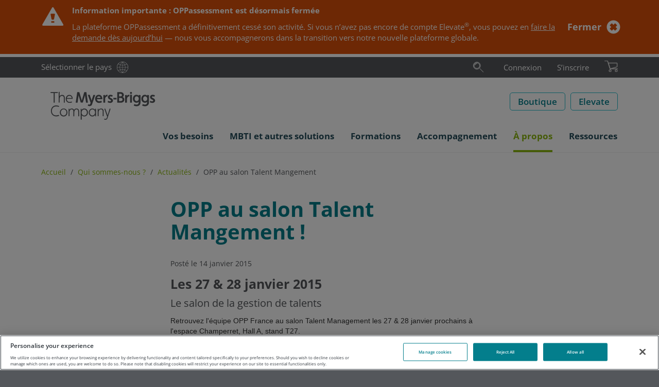

--- FILE ---
content_type: text/html; charset=utf-8
request_url: https://eu.themyersbriggs.com/fr-FR/About/News/1501-Salon-Talent-Management
body_size: 65862
content:

<!DOCTYPE html>
<html lang="fr-FR" xml:lang="fr-FR">
<head prefix="og: http://ogp.me/ns#">
	<meta charset="UTF-8" />
	<title>OPP au salon Talent Mangement </title>

	
	<link rel="dns-prefetch" href="//ajax.googleapis.com" />
	<link rel="dns-prefetch" href="//www.google-analytics.com" />
	<link rel="preload" href="/Css/Project/Global/Fonts/OpenSansLatin.woff2" as="font" type="font/woff2" crossorigin>

	
	<meta name="description" content="OPP au salon Talent Mangement " />
	<meta name="keywords" content="OPP au salon Talent Mangement " />

		<link rel="canonical" href="https://eu.themyersbriggs.com/fr-FR/About/News/1501-Salon-Talent-Management" />


	<meta http-equiv="X-UA-Compatible" content="IE=edge" />
	<meta name="viewport" content="width=device-width, initial-scale=1.0" />
	<link rel="shortcut icon" href="/favicon.ico" />

	
	<link href="/Css/OPP/Responsive/responsive-layout.min.css?ver=2.2501.79.1" rel="stylesheet" media="all" />
	<script>(function (w, d, u) { w.readyQ = []; w.bindReadyQ = []; function p(x, y) { if (x == "ready") { w.bindReadyQ.push(y); } else { w.readyQ.push(x); } }; var a = { ready: p, bind: p }; w.$ = /*w.jQuery =*/ function (f) { if (f === d || f === u) { return a } else { p(f) } } })(window, document)</script>

	
		
	
	<script>
<!-- Google Tag Manager -->
window.dataLayer = window.dataLayer || [];
(function(w,d,s,l,i){w[l]=w[l]||[];w[l].push({'gtm.start':
new Date().getTime(),event:'gtm.js'});var f=d.getElementsByTagName(s)[0],
j=d.createElement(s),dl=l!='dataLayer'?'&l='+l:'';j.async=true;j.src=
'https://www.googletagmanager.com/gtm.js?id='+i+dl;f.parentNode.insertBefore(j,f);
})(window,document,'script','dataLayer','GTM-MKJF88R');
<!-- End Google Tag Manager -->
</script>
	<meta property='og:type' content='website' /><meta property='og:title' content='OPP au salon Talent Mangement !' /><meta property='og:image' content='https://eu.themyersbriggs.com/-/media/Images/Logos/OPP/The-Myers-Briggs-Company-LinkedIn-logo.png' /><meta property='og:description' content='Le salon de la gestion de talents' />
	<meta property="og:url" content="https://eu.themyersbriggs.com/fr-FR/About/News/1501-Salon-Talent-Management" />
	
	<!-- OneTrust Cookies Consent Notice start for www.themyersbriggs.com -->
<script src="https://cdn-ukwest.onetrust.com/scripttemplates/otSDKStub.js" type="text/javascript" charset="UTF-8" data-domain-script="f43009b9-f49b-4ed6-833e-60462b630908-test"></script>
<script type="text/javascript">
	function OptanonWrapper() { }
</script>
	
</head>

<body id='ArticlePage' itemscope="itemscope" itemtype="http://schema.org/WebPage">
	<header>
		
<nav id="rendering-header">
	<div class="preheader">
		<div class="preheader-content mb-container">
			<div class="preheader-link">
				<a class="link-text link-country" href="https://www.themyersbriggs.com/en-US/select-country">S&#233;lectionner le pays</a>
			</div>
			
<div id="preheader-search">
	<form id="SearchForm" action="/fr-FR/Search-Results" role="search">
		<fieldset id="preheadersearch-field">
			<input type="search" class="form-control" name="st" id="preheadersearch-input" placeholder="Recherche" title="Recherche" aria-label="Recherche" />
			<label id="preheadersearch-label">
					<button type="button" id="search-button" class="search-icon not-btn" aria-label="Recherche"><svg xmlns="http://www.w3.org/2000/svg" viewBox="0 0 50 50" class="svg-icon search-icon" width="22" height="22" role="img" aria-labelledby="_xCELb_d8UkKJHStEtv8AJw">
  <title id="_xCELb_d8UkKJHStEtv8AJw"> </title>
  <defs>
    <style>
.search-icon .color{fill:#19aaba;}.mark{fill:#212120;}.adl{fill:#212120;}.svg-icon .color {opacity: 0;z-index: 1;}
</style>
  </defs>
  <path class="mark" d="M18.71,30.39a12.9,12.9,0,1,1,12.9-12.9A12.91,12.91,0,0,1,18.71,30.39Zm0-24.8a11.9,11.9,0,1,0,11.9,11.9A11.91,11.91,0,0,0,18.71,5.59Zm0,28A16.06,16.06,0,1,1,34.85,17.49,16.12,16.12,0,0,1,18.71,33.55Zm0-31.12A15.06,15.06,0,1,0,33.85,17.49,15.13,15.13,0,0,0,18.71,2.43Z" />
  <path class="color" d="M18.71,5.59a11.9,11.9,0,1,0,11.9,11.9A11.91,11.91,0,0,0,18.71,5.59Zm0,28A16.06,16.06,0,1,1,34.85,17.49,16.12,16.12,0,0,1,18.71,33.55Z" />
  <path class="adl" d="M47.21,46.34a.5.5,0,0,1-.36-.14l-15-15a.49.49,0,1,1,.7-.7l15,15a.51.51,0,0,1,0,.71A.49.49,0,0,1,47.21,46.34Zm-36.52-31a8.22,8.22,0,0,1,8-6.34.5.5,0,0,0,.5-.5.5.5,0,0,0-.5-.5,9.21,9.21,0,0,0-9,7.11.5.5,0,0,0,.37.6l.12,0A.49.49,0,0,0,10.69,15.32Z" />
</svg></button>
			</label>
		</fieldset>
	</form>
	<script>
		
		$(document).ready(function () { window.HeaderSearch.init("preheader-search", "search-hover", "search-active") });
	</script>
</div>

			<div id="preheader-navigation">
				<ul id="rendering-user-links" class="">
		<li class="preheader-link link-text">
			<a  href='/fr-FR/User/Login?returnUrl=%2ffr-FR%2fAbout%2fNews%2f1501-Salon-Talent-Management'>Connexion</a>
		</li>
		<li class="preheader-link link-text"><a href="/fr-FR/User/Registration">S’inscrire</a></li>
</ul>
				
<input id="CultureCode" type="hidden" value="fr-FR" />

	<section id="BasketSummary" class="rendering-basket-summary empty">
		<div class="preheader-link">
				<button class="not-btn" aria-label="Consulter le panier et régler les achats">
					<svg xmlns="http://www.w3.org/2000/svg" viewBox="0 0 36.79 31.48" class="svg-icon cart-icon" width="26" height="22" role="img" aria-labelledby="_SRCUzAUY6UanbVpE14PxxA">
  <title id="_SRCUzAUY6UanbVpE14PxxA"> </title>
  <defs>
    <style>
.cart-icon .color{fill:#8cb80f;}.adl{fill:#212120;}.mark{fill:#212120;}.svg-icon .color {opacity: 0;z-index: 1;}
</style>
  </defs>
  <path class="color" d="M32.67,31.48a3.33,3.33,0,0,1-.36-6.65h0A3.33,3.33,0,1,1,33,31.46Zm-17,0a3.33,3.33,0,0,1-3.3-3,3.33,3.33,0,0,1,3-3.67h0A3.33,3.33,0,1,1,16,31.46,2.3,2.3,0,0,1,15.63,31.48Zm-.54-8.76L9.74,6.16l23.93,0a1.74,1.74,0,0,1,2,1.78v8a2.32,2.32,0,0,1-1.83,2.28l-17.8,5A.76.76,0,0,1,15.09,22.72Z" />
  <path class="mark" d="M32.67,31.48a3.33,3.33,0,0,1-.36-6.65h0A3.33,3.33,0,1,1,33,31.46Zm-.25-5.65a2.33,2.33,0,1,0,1.71.5,2.29,2.29,0,0,0-1.71-.5ZM15.63,31.48a3.33,3.33,0,0,1-3.3-3,3.33,3.33,0,0,1,3-3.67h0A3.33,3.33,0,1,1,16,31.46,2.3,2.3,0,0,1,15.63,31.48Zm-.24-5.65a2.33,2.33,0,0,0,.5,4.64A2.33,2.33,0,0,0,18,27.9a2.32,2.32,0,0,0-2.57-2.07Zm-.08-2.43L9.74,6.16l23.93,0a1.74,1.74,0,0,1,2,1.78v8a2.32,2.32,0,0,1-1.83,2.28ZM11.11,7.16l4.86,15,17.62-4.94a1.31,1.31,0,0,0,1-1.3V8c0-.33-.1-.78-1-.78Z" />
  <path class="adl" d="M36.29,22.29H16L8.91.35A.5.5,0,0,0,8.43,0H.5A.5.5,0,0,0,0,.5.5.5,0,0,0,.5,1H8.07l7.1,22h0a.6.6,0,0,0,.16.22l.05,0a.47.47,0,0,0,.26.08H36.29a.5.5,0,0,0,.5-.5A.5.5,0,0,0,36.29,22.29Z" />
</svg>
				</button>
		</div>

	</section>

			</div>
			
		</div>
	</div>
	<div class="header-main">
		<div class="mb-container">
			<a id="SiteLogo" href="/fr-FR/"><svg xmlns="http://www.w3.org/2000/svg" version="1.1" viewBox="0 0 214 62.4" width="230" height="62" role="img">
  <!-- Generator: Adobe Illustrator 29.7.0, SVG Export Plug-In . SVG Version: 2.1.1 Build 138)  -->
  <defs>
    <style>
      .st0 {
        fill: #54575b;
      }
    </style>
  </defs>
  <path class="st0" d="M20.5,36.3c1.8,0,3.6.3,5.2.9h.1l.5-1.7c-1.8-.7-3.8-1.1-5.7-1.1-2.9-.1-5.7,1-7.6,3.2-1.8,2.1-2.7,4.8-2.6,7.5-.1,2.8.8,5.4,2.6,7.5,2,2.1,4.7,3.3,7.6,3.2,2,0,3.9-.3,5.7-1.1l-.5-1.8h-.1c-1.7.6-3.5.9-5.2,1-6.1,0-8.4-4.6-8.4-8.8.1-4.2,2.3-8.8,8.4-8.8Z" />
  <path class="st0" d="M35.1,40.4c-2,0-3.9.8-5.3,2.3-2.7,3.2-2.7,7.8,0,11,2.8,2.9,7.4,3.1,10.4.3l.3-.3c2.7-3.2,2.7-7.8,0-11-1.4-1.5-3.4-2.3-5.4-2.3ZM35.2,54.1c-1.5,0-3-.6-4-1.8-1-1.2-1.6-2.7-1.6-4.3s.5-3.1,1.6-4.3c1-1.2,2.5-1.8,4-1.8,3.2.2,5.6,2.9,5.5,6.1,0,3.5-2.3,6.1-5.5,6.1Z" />
  <path class="st0" d="M60.4,40.4c-2.1-.1-4.1,1.1-4.9,3-.6-1.9-2.4-3.1-4.4-3-1.9-.1-3.7.9-4.6,2.6l-.2-2.2v-.1l-1.5.3v14.4h1.8v-7.3c0-4.2,2.1-6.1,4.3-6.1s3.3,1.4,3.3,4.3v9.2h1.8v-7.2c-.1-1.7.4-3.4,1.3-4.8.7-.9,1.8-1.5,3-1.5,2.1,0,3.3,1.4,3.3,4.3v9.2h1.8v-9.7c-.1-3.4-2-5.4-5-5.4Z" />
  <path class="st0" d="M75.5,40.4c-2.2-.1-4.2,1.1-5.3,3l-.2-2.5v-.1l-1.4.3v21h1.8v-8.8c1.2,1.7,3.1,2.6,5.2,2.6,1.9,0,3.8-.8,5-2.3,1.3-1.5,2-3.5,2-5.5.1-2-.6-4-2-5.5-1.3-1.4-3.2-2.3-5.1-2.2ZM80.6,48.2c0,1.6-.5,3.2-1.6,4.4-.9,1-2.2,1.5-3.5,1.6-1.4,0-2.7-.6-3.7-1.6-1.1-1.2-1.6-2.7-1.6-4.3s.5-3.2,1.6-4.4c.9-1,2.3-1.6,3.7-1.6s2.7.6,3.6,1.6c1,1.1,1.6,2.7,1.5,4.3Z" />
  <path class="st0" d="M96.7,43h-.2c-1.2-1.7-3.1-2.7-5.2-2.6-1.9,0-3.8.8-5,2.3-1.3,1.5-2,3.5-2,5.5-.1,2,.6,4,2,5.5,1.3,1.5,3.1,2.3,5.1,2.3,2.2,0,4.2-1.1,5.3-3l.3,2.5h1.4v-14.5l-1.8-.3v2.3h.1ZM95,52.5c-.9,1-2.3,1.6-3.7,1.6s-2.7-.6-3.6-1.6c-1-1.2-1.6-2.8-1.5-4.4,0-1.6.5-3.2,1.6-4.4.9-1,2.2-1.6,3.5-1.6,1.4,0,2.7.6,3.7,1.6,1.1,1.2,1.6,2.7,1.6,4.3,0,1.7-.5,3.3-1.6,4.5Z" />
  <path class="st0" d="M108.5,40.4c-2.1-.1-4.1,1-5.2,2.9l-.2-2.5v-.1l-1.5.3v14.4h1.8v-7c-.1-1.7.4-3.4,1.4-4.8.8-1.1,2.1-1.7,3.4-1.6,2.2,0,3.4,1.6,3.4,4.3v9.1h1.8v-9.4c.1-3.5-1.8-5.6-4.9-5.6Z" />
  <path class="st0" d="M121.8,51.6c-.3.7-.5,1.5-.7,2.3-.2-.8-.5-1.7-.7-2.3l-3.8-10.8h-1.9l5.2,14.8h.6l-1,3c-.5,1.5-1.2,2.1-2.4,2.1-.8,0-1.5-.2-2.2-.5h-.1l-.5,1.6c.8.4,1.8.6,2.7.6,1.9,0,3.5-1.3,3.9-3.1l6-18.4v-.1h-1.9l-3.2,10.8Z" />
  <polygon class="st0" points="15.7 28.9 17.6 28.9 17.6 10.1 23.6 10.1 23.6 8.3 9.6 8.3 9.6 10.1 15.7 10.1 15.7 28.9" />
  <path class="st0" d="M32.2,15.6c2.2,0,3.4,1.6,3.4,4.3v9.1h1.8v-9.6c0-3.4-2-5.7-5-5.7-2.1-.1-4.1.9-5.1,2.8V7.5l-1.8.7v20.6h1.8v-7c-.1-1.7.4-3.4,1.4-4.8.9-.9,2.2-1.5,3.5-1.4Z" />
  <path class="st0" d="M46.8,29.3c1.6,0,3.2-.3,4.7-.9l-.3-1.7h-.1c-1.4.6-2.9.9-4.3.9-3.3,0-5.6-2.5-5.6-6.1h11.6v-.1c.1-1.9-.4-3.8-1.6-5.4-1.2-1.5-3.1-2.4-5-2.3-3.9,0-6.9,3.4-6.9,7.8,0,2,.7,4,2,5.5,1.4,1.5,3.4,2.3,5.5,2.3ZM46.4,15.5c2.6,0,4.3,1.6,4.7,4.4h-9.6c.3-2.5,2.4-4.4,4.9-4.4Z" />
  <path class="st0" d="M64,17.1c.1-.8.2-2,.2-3.1.3,1.2.7,2.3.9,3.1l3.5,11.6v.1h4l3.5-11.7c.2-.9.6-2,.9-3.1.1,1.1.2,2.2.2,3.1l1.8,11.9h3.6l-3-20.7v-.1h-4.1l-3.9,13.3c-.2.8-.6,2.1-1,3.6-.2-1.2-.7-2.6-.9-3.6l-3.9-13.2v-.1h-4.1l-2.9,20.6v.1h3.6l1.6-11.8Z" />
  <path class="st0" d="M90.7,32.2l6.2-18.3v-.1h-3.6l-2.5,7.6c-.3.9-.6,2.1-.9,3.3l-.1.5c-.2-1-.7-2.5-1.1-3.8l-2.5-7.6v-.1h-3.7l5.3,15.2h.2l-.7,2c-.4,1.3-1,1.8-1.8,1.8-.7,0-1.5-.2-2.1-.6l-.1-.1-1,2.8h.1c1.1.6,2.3.9,3.5.9,2.3,0,4.2-1.4,4.8-3.5Z" />
  <path class="st0" d="M109.8,28.3l-.7-3h-.1c-1.4.6-2.8.9-4.3.9-2.3.2-4.3-1.5-4.5-3.8v-.3h10.6v-.1c0-5.3-2.6-8.5-7-8.5-4.1,0-7.1,3.4-7.1,7.9-.1,2.1.7,4,2,5.6,1.5,1.6,3.6,2.5,5.8,2.4,1.9-.1,3.7-.4,5.3-1.1ZM103.9,16.6c1.9,0,3,1,3.4,3h-7c.3-1.8,1.9-3.1,3.6-3Z" />
  <path class="st0" d="M116.2,22.2h0c0-3.5,1.7-5.7,4.6-5.7h.1v-3.1h-.1c-1.9-.1-3.7.8-4.8,2.4l-.3-2-3,.3v14.9h3.5v-6.8h0Z" />
  <path class="st0" d="M127.5,20c-1.2-.6-2.2-1.1-2.2-2s.6-1.4,1.7-1.4c1,0,2,.3,3,.7h.1l1-2.8h-.1c-1.3-.6-2.7-1-4.2-1-2.5,0-5.1,1.6-5.1,4.5s2.1,3.9,3.9,4.8c1.2.6,2.2,1.1,2.2,2s-.8,1.6-2,1.6c-1.3-.1-2.6-.4-3.7-1.1l-.1-.1-.8,3h.1c1.5.8,3.1,1.2,4.8,1.2,3.1,0,5.5-2,5.5-4.6-.1-2.8-2.2-4-4.1-4.8Z" />
  <rect class="st0" x="132.4" y="19.6" width="6.1" height="3" />
  <path class="st0" d="M150.3,17.9c1.6-.7,2.6-2.4,2.5-4.1,0-3.4-2.6-5.6-7-5.6h-5.8v20.8h6.6c4.3,0,7.3-2.5,7.3-6.1.2-2.3-1.4-4.4-3.6-5ZM143.6,11.5h2.2c2.2,0,3.4.9,3.4,2.5,0,1.7-1.1,2.6-3.2,2.6h-2.4v-5.1ZM146.4,25.8h-2.8v-6.1h2.8c2.5,0,3.9,1.1,3.9,3.1-.1,1.9-1.4,3-3.9,3Z" />
  <path class="st0" d="M158.7,15.8l-.3-2-3,.3v14.9h3.5v-6.7c0-3.5,1.7-5.7,4.6-5.7h.1v-3.1h-.1c-1.9-.1-3.8.7-4.8,2.3Z" />
  <circle class="st0" cx="166.8" cy="9.9" r="2" />
  <rect class="st0" x="165.1" y="13.4" width="3.5" height="15.5" />
  <path class="st0" d="M182,15.4c-1.2-1.2-2.8-1.9-4.5-1.9-4.6,0-7,4-7,7.8,0,2,.6,3.9,1.9,5.4s3.2,2.4,5.2,2.4c1.6,0,3.2-.6,4.3-1.8v1.1c0,2.8-1.6,4.4-4.1,4.4-1.5,0-3-.3-4.4-1h-.1l-1.1,2.8h.1c1.7.9,3.6,1.3,5.5,1.3,4.4,0,7.6-3,7.6-7.1v-14.7l-3.2-.3-.2,1.6ZM177.9,25.9c-2.3,0-3.9-1.9-3.9-4.7s1.6-4.7,3.9-4.7,4.2,2,4.2,4.7c-.1,3.2-2.2,4.7-4.2,4.7Z" />
  <path class="st0" d="M198.5,15.4c-1.2-1.2-2.8-1.9-4.5-1.9-4.6,0-7,4-7,7.8,0,2,.6,3.9,1.9,5.4s3.2,2.4,5.2,2.4c1.6,0,3.2-.6,4.3-1.8v1.1c0,2.8-1.6,4.4-4.1,4.4-1.5,0-3-.3-4.4-1h-.1l-1.1,2.8h.1c1.7.9,3.6,1.3,5.5,1.3,4.4,0,7.6-3,7.6-7.1v-14.7l-3.2-.3-.2,1.6ZM194.4,25.9c-2.3,0-3.9-1.9-3.9-4.7s1.6-4.7,3.9-4.7,4.2,2,4.2,4.7c0,3.2-2.1,4.7-4.2,4.7Z" />
  <path class="st0" d="M209.9,20c-1.2-.6-2.2-1.1-2.2-2s.6-1.4,1.7-1.4c1,0,2,.3,3,.7h.1l1-2.8h-.1c-1.3-.6-2.7-1-4.2-1-2.5,0-5.1,1.6-5.1,4.5s2.1,3.9,3.9,4.8c1.2.6,2.2,1.1,2.2,2s-.8,1.6-2,1.6c-1.3-.1-2.6-.4-3.7-1.1l-.1-.1-.8,3h.1c1.5.8,3.1,1.2,4.8,1.2,3.1,0,5.5-2,5.5-4.6-.2-2.8-2.4-4-4.1-4.8Z" />
</svg></a>
			<div id="SiteButtons">
				<div class="SiteButton">
					<a class="btn btn-secondary btn-inverse btn-size-std" title="Boutique" href="/fr-FR/All-shop-products">Boutique</a>
				</div>

				
					<div class="SiteButton">
						<a class="btn btn-secondary btn-inverse btn-size-std" target="_blank" title="Elevate" rel="noopener noreferrer" href="https://login.themyersbriggs.com/Login.aspx/">Elevate</a>
					</div>
				<div id="SiteButtonBurger">
					<button type="button" class="navbar-toggle collapsed not-btn" data-toggle="collapse" data-target="#meganav">
						<span class="sr-only">Toggle navigation</span>
						<span class="icon-bar"></span>
						<span class="icon-bar"></span>
						<span class="icon-bar"></span>
					</button>
				</div>
			</div>
		</div>
	</div>
	<div class="collapse navbar-collapse mb-container" id="meganav">
	<ul class="nav navbar-nav">
		<li class="dropdown dropdown-menu-right">
			<a id="meganav-ABB2880C-862D-4BA2-8C26-678B320C84D9" class="dropdown-toggle "
			   data-target="#" data-toggle="dropdown" data-submenu role="button" aria-haspopup="true" aria-expanded="false">
				<span class="nav-text">Vos besoins</span><span class="header-icon folder"></span>
			</a>
			<ul class="dropdown-menu" aria-labelledby="meganav-ABB2880C-862D-4BA2-8C26-678B320C84D9">
							<li><a href="/fr-FR/Solutions">Notre expertise<span></span></a></li>

							<li class="dropdown-submenu">
			<a id="meganav-DF396931-E527-49D7-9159-6A7F3536299B" class="dropdown-toggle "
			   data-target="#" data-toggle="dropdown" data-submenu role="button" aria-haspopup="true" aria-expanded="false">
				<span class="nav-text">&#201;quipes</span><span class="header-icon folder"></span>
			</a>
			<ul class="dropdown-menu" aria-labelledby="meganav-DF396931-E527-49D7-9159-6A7F3536299B">
							<li><a href="/fr-FR/Solutions/Team-development">D&#233;velopper ses &#233;quipes<span></span></a></li>

							<li><a href="/fr-FR/Solutions/Team-development/Team-development-tools-training">Se former au d&#233;veloppement des &#233;quipes<span></span></a></li>

			</ul>
		</li>

							<li class="dropdown-submenu">
			<a id="meganav-EBE3717B-9D9B-48BE-8B44-A7EE2D11EDA3" class="dropdown-toggle "
			   data-target="#" data-toggle="dropdown" data-submenu role="button" aria-haspopup="true" aria-expanded="false">
				<span class="nav-text">Communication</span><span class="header-icon folder"></span>
			</a>
			<ul class="dropdown-menu" aria-labelledby="meganav-EBE3717B-9D9B-48BE-8B44-A7EE2D11EDA3">
							<li><a href="/fr-FR/Solutions/Communication">Am&#233;liorer la communication<span></span></a></li>

							<li><a href="/fr-FR/Solutions/Communication/Communication-tools-training">Se former pour travailler sur la communication<span></span></a></li>

			</ul>
		</li>

							<li class="dropdown-submenu">
			<a id="meganav-4ED908A3-DB2F-4910-8FFA-6BB5D7F05C48" class="dropdown-toggle "
			   data-target="#" data-toggle="dropdown" data-submenu role="button" aria-haspopup="true" aria-expanded="false">
				<span class="nav-text">Leadership</span><span class="header-icon folder"></span>
			</a>
			<ul class="dropdown-menu" aria-labelledby="meganav-4ED908A3-DB2F-4910-8FFA-6BB5D7F05C48">
							<li><a href="/fr-FR/Solutions/Leadership-development">D&#233;velopper le leadership<span></span></a></li>

							<li><a href="/fr-FR/Solutions/Leadership-development/Leadership-development-tools-training">Se former aux outils de d&#233;veloppement du leadership<span></span></a></li>

			</ul>
		</li>

							<li class="dropdown-submenu">
			<a id="meganav-291417AA-732A-48DF-8AD7-4DE401BD33E0" class="dropdown-toggle "
			   data-target="#" data-toggle="dropdown" data-submenu role="button" aria-haspopup="true" aria-expanded="false">
				<span class="nav-text">Conflit</span><span class="header-icon folder"></span>
			</a>
			<ul class="dropdown-menu" aria-labelledby="meganav-291417AA-732A-48DF-8AD7-4DE401BD33E0">
							<li><a href="/fr-FR/Solutions/Conflict-management">G&#233;rer les conflits<span></span></a></li>

							<li><a href="/fr-FR/Solutions/Conflict-management/Conflict-tools-training">Se former &#224; la gestion des conflits<span></span></a></li>

			</ul>
		</li>

							<li class="dropdown-submenu">
			<a id="meganav-D3E9EDC3-9F13-44D1-AFF9-1350D1C5A13E" class="dropdown-toggle "
			   data-target="#" data-toggle="dropdown" data-submenu role="button" aria-haspopup="true" aria-expanded="false">
				<span class="nav-text">Stress et r&#233;silience</span><span class="header-icon folder"></span>
			</a>
			<ul class="dropdown-menu" aria-labelledby="meganav-D3E9EDC3-9F13-44D1-AFF9-1350D1C5A13E">
							<li><a href="/fr-FR/Solutions/Stress-and-resilience">G&#233;rer le stress et renforcer la r&#233;silience<span></span></a></li>

							<li><a href="/fr-FR/Solutions/Stress-and-resilience/Stress-tools-training">Se former &#224; la gestion du stress<span></span></a></li>

			</ul>
		</li>

							<li><a href="/fr-FR/Solutions/Self-awareness">Connaissance de soi et performance<span></span></a></li>

			</ul>
		</li>
		<li class="dropdown dropdown-menu-right">
			<a id="meganav-4A0C673F-5E08-4118-93E5-C351DA79CCA0" class="dropdown-toggle "
			   data-target="#" data-toggle="dropdown" data-submenu role="button" aria-haspopup="true" aria-expanded="false">
				<span class="nav-text">MBTI et autres solutions</span><span class="header-icon folder"></span>
			</a>
			<ul class="dropdown-menu" aria-labelledby="meganav-4A0C673F-5E08-4118-93E5-C351DA79CCA0">
							<li><a href="/fr-FR/tools">D&#233;couvrir nos solutions<span></span></a></li>

							<li class="dropdown-submenu">
			<a id="meganav-905904EA-E257-4957-8519-1C6507770DE8" class="dropdown-toggle "
			   data-target="#" data-toggle="dropdown" data-submenu role="button" aria-haspopup="true" aria-expanded="false">
				<span class="nav-text">MBTI</span><span class="header-icon folder"></span>
			</a>
			<ul class="dropdown-menu" aria-labelledby="meganav-905904EA-E257-4957-8519-1C6507770DE8">
							<li><a href="/fr-FR/tools/MBTI">Qu&#39;est-ce que le MBTI ?<span></span></a></li>

							<li><a href="/fr-FR/tools/MBTI/MBTI-Step-I">MBTI Niveau I<span></span></a></li>

							<li><a href="/fr-FR/tools/MBTI/MBTI-Step-II">MBTI Niveau II<span></span></a></li>

							<li><a href="/fr-FR/tools/MBTI/MBTI-reports">Rapports MBTI<span></span></a></li>

							<li><a href="/fr-FR/tools/MBTI/MBTI-materials">Mat&#233;riel MBTI<span></span></a></li>

							<li><a href="/fr-FR/myersbriggsapp"><span></span></a></li>

							<li><a href="/fr-FR/tools/MBTI/MBTI-personality-Types">Types de personnalit&#233; MBTI<span></span></a></li>

							<li><a href="/fr-FR/tools/MBTI/Type-Dynamics-made-easy">Dynamique du Type simplifi&#233;e<span></span></a></li>

							<li><a href="/fr-FR/tools/MBTI/Fun-ways-to-share-your-Type">Illustrations des Types MBTI<span></span></a></li>

							<li><a href="/fr-FR/tools/MBTI/Myers-Briggs-history">Histoire du MBTI<span></span></a></li>

			</ul>
		</li>

							<li class="dropdown-submenu">
			<a id="meganav-ECF67DA9-812F-41B6-B24D-A962DE2F036A" class="dropdown-toggle "
			   data-target="#" data-toggle="dropdown" data-submenu role="button" aria-haspopup="true" aria-expanded="false">
				<span class="nav-text">FIRO</span><span class="header-icon folder"></span>
			</a>
			<ul class="dropdown-menu" aria-labelledby="meganav-ECF67DA9-812F-41B6-B24D-A962DE2F036A">
							<li><a href="/fr-FR/tools/FIRO">Qu&#39;est-ce que le FIRO ?<span></span></a></li>

							<li><a href="/fr-FR/tools/FIRO/FIRO-reports">Rapports FIRO<span></span></a></li>

							<li><a href="/fr-FR/tools/FIRO/FIRO-materials">Mat&#233;riel FIRO<span></span></a></li>

			</ul>
		</li>

							<li class="dropdown-submenu">
			<a id="meganav-42B59178-C29B-4C23-AB19-91ED20E55F60" class="dropdown-toggle "
			   data-target="#" data-toggle="dropdown" data-submenu role="button" aria-haspopup="true" aria-expanded="false">
				<span class="nav-text">TKI</span><span class="header-icon folder"></span>
			</a>
			<ul class="dropdown-menu" aria-labelledby="meganav-42B59178-C29B-4C23-AB19-91ED20E55F60">
							<li><a href="/fr-FR/tools/TKI">Qu&#39;est-ce que l&#39;approche TKI ?<span></span></a></li>

							<li><a href="/fr-FR/tools/TKI/TKI-materials">Mat&#233;riel TKI<span></span></a></li>

							<li><a href="/fr-FR/tools/TKI/TKI-history">Histoire de l&#39;instrument TKI<span></span></a></li>

			</ul>
		</li>

							<li class="dropdown-submenu">
			<a id="meganav-B977353E-4FAF-4848-95E4-A76A2E7F94BF" class="dropdown-toggle "
			   data-target="#" data-toggle="dropdown" data-submenu role="button" aria-haspopup="true" aria-expanded="false">
				<span class="nav-text">Strong</span><span class="header-icon folder"></span>
			</a>
			<ul class="dropdown-menu" aria-labelledby="meganav-B977353E-4FAF-4848-95E4-A76A2E7F94BF">
							<li><a href="/fr-FR/tools/Strong-Interest-Inventory">Qu&#39;est-ce que le Strong ?<span></span></a></li>

							<li><a href="/fr-FR/tools/Strong-Interest-Inventory/Strong-reports">Rapports Strong<span></span></a></li>

			</ul>
		</li>

							<li class="dropdown-submenu">
			<a id="meganav-07ECEC72-24A0-4522-8C48-DC13CB40185B" class="dropdown-toggle "
			   data-target="#" data-toggle="dropdown" data-submenu role="button" aria-haspopup="true" aria-expanded="false">
				<span class="nav-text">CPI 260</span><span class="header-icon folder"></span>
			</a>
			<ul class="dropdown-menu" aria-labelledby="meganav-07ECEC72-24A0-4522-8C48-DC13CB40185B">
							<li><a href="/fr-FR/tools/CPI-260">Qu&#39;est-ce que le CPI 260 ?<span></span></a></li>

							<li><a href="/fr-FR/tools/CPI-260/CPI-260-reports">Rapports CPI 260<span></span></a></li>

			</ul>
		</li>

							<li class="dropdown-submenu">
			<a id="meganav-FA91D208-8EEA-4DDB-8E6F-C5110C95D23A" class="dropdown-toggle "
			   data-target="#" data-toggle="dropdown" data-submenu role="button" aria-haspopup="true" aria-expanded="false">
				<span class="nav-text">Administration et langues</span><span class="header-icon folder"></span>
			</a>
			<ul class="dropdown-menu" aria-labelledby="meganav-FA91D208-8EEA-4DDB-8E6F-C5110C95D23A">
							<li><a href="/fr-FR/tools/Language-availability">Langues disponibles<span></span></a></li>

			</ul>
		</li>

			</ul>
		</li>
		<li class="dropdown dropdown-menu-right">
			<a id="meganav-61E40732-D1F3-42B7-A4D2-13AD786E0E19" class="dropdown-toggle "
			   data-target="#" data-toggle="dropdown" data-submenu role="button" aria-haspopup="true" aria-expanded="false">
				<span class="nav-text">Formations</span><span class="header-icon folder"></span>
			</a>
			<ul class="dropdown-menu" aria-labelledby="meganav-61E40732-D1F3-42B7-A4D2-13AD786E0E19">
							<li><a href="/fr-FR/Training">Formations<span></span></a></li>

							<li class="dropdown-submenu">
			<a id="meganav-41919383-3FD2-4F26-BC85-E1036D1014BC" class="dropdown-toggle "
			   data-target="#" data-toggle="dropdown" data-submenu role="button" aria-haspopup="true" aria-expanded="false">
				<span class="nav-text">Se former &#224; l&#39;outil MBTI</span><span class="header-icon folder"></span>
			</a>
			<ul class="dropdown-menu" aria-labelledby="meganav-41919383-3FD2-4F26-BC85-E1036D1014BC">
							<li><a href="/fr-FR/Training/MBTI-training">Formations MBTI<span></span></a></li>

							<li><a href=""><span></span></a></li>

							<li><a href="/fr-FR/Training/MBTI-training/MBTI-Step-II-Qualifying-Programme">Formation MBTI Niveau II<span></span></a></li>

							<li><a href="/fr-FR/Training/MBTI-training/MBTI-Refresh-and-Reconnect">Remise &#224; niveau MBTI<span></span></a></li>

							<li><a href="/fr-FR/Training/MBTI-training/Type-Dynamics-in-Action">Masterclass MBTI et la Dynamique du Type<span></span></a></li>

							<li><a href="/fr-FR/Training/MBTI-training/Team-Development-Using-the-MBTI-Instrument">Masterclass &#39;D&#233;velopper les &#233;quipes avec le MBTI&#39;<span></span></a></li>

							<li><a href="/fr-FR/Training/MBTI-training/Coaching-Leveraging-Type-Dynamics">Masterclass MBTI et coaching <span></span></a></li>

							<li><a href="/fr-FR/Training/MBTI-training/Seminaire-d-approfondissement-MBTI-et-la-negociation">Masterclass MBTI et la n&#233;gociation<span></span></a></li>

			</ul>
		</li>

							<li class="dropdown-submenu">
			<a id="meganav-64A27BE1-3DD5-436A-ADC5-7B1C7C4C1E92" class="dropdown-toggle "
			   data-target="#" data-toggle="dropdown" data-submenu role="button" aria-haspopup="true" aria-expanded="false">
				<span class="nav-text">Se former &#224; l&#39;outil FIRO</span><span class="header-icon folder"></span>
			</a>
			<ul class="dropdown-menu" aria-labelledby="meganav-64A27BE1-3DD5-436A-ADC5-7B1C7C4C1E92">
							<li><a href="/fr-FR/Training/FIRO-Qualifying-Programme">Formation FIRO<span></span></a></li>

							<li><a href="/fr-FR/Training/FIRO-and-Teams-Training">Masterclass &#39;D&#233;velopper les &#233;quipes avec l’approche  FIRO&#39;<span></span></a></li>

			</ul>
		</li>

							<li class="dropdown-submenu">
			<a id="meganav-9F8C4E8C-32E0-4577-8B0C-38EC8815F48A" class="dropdown-toggle "
			   data-target="#" data-toggle="dropdown" data-submenu role="button" aria-haspopup="true" aria-expanded="false">
				<span class="nav-text">Se former &#224; l&#39;outil TKI</span><span class="header-icon folder"></span>
			</a>
			<ul class="dropdown-menu" aria-labelledby="meganav-9F8C4E8C-32E0-4577-8B0C-38EC8815F48A">
							<li><a href="/fr-FR/Training/Managing-Conflict-Using-the-TKI">Formation TKI<span></span></a></li>

			</ul>
		</li>

							<li class="dropdown-submenu">
			<a id="meganav-6A9D3526-D2BB-42DF-95EF-1A4E75D4239F" class="dropdown-toggle "
			   data-target="#" data-toggle="dropdown" data-submenu role="button" aria-haspopup="true" aria-expanded="false">
				<span class="nav-text">Se former &#224; l&#39;outil Strong</span><span class="header-icon folder"></span>
			</a>
			<ul class="dropdown-menu" aria-labelledby="meganav-6A9D3526-D2BB-42DF-95EF-1A4E75D4239F">
							<li><a href="/fr-FR/Training/Strong-Qualifying-Programme">Formation Strong<span></span></a></li>

							<li><a href="/fr-FR/Training/Strong-Qualifying-Programme/Strong-Conversion-Programme">Formation de conversion Strong<span></span></a></li>

							<li><a href="/fr-FR/Training/Strong-Qualifying-Programme/STRONG-Animer-en-collectif">Masterclass &#39;Animer le Strong en collectif&#39;<span></span></a></li>

			</ul>
		</li>

							<li><a href="/fr-FR/Training/Solutions-de-financement">Solutions de financement<span></span></a></li>

							<li class="dropdown-submenu">
			<a id="meganav-C9BBE52F-4E56-4E5B-A8A5-0EBECC56BA66" class="dropdown-toggle "
			   data-target="#" data-toggle="dropdown" data-submenu role="button" aria-haspopup="true" aria-expanded="false">
				<span class="nav-text">Inscription et modalit&#233;s d’acc&#232;s</span><span class="header-icon folder"></span>
			</a>
			<ul class="dropdown-menu" aria-labelledby="meganav-C9BBE52F-4E56-4E5B-A8A5-0EBECC56BA66">
							<li><a href="/fr-FR/Training/Training-course-calendar">Catalogue des formations<span></span></a></li>

							<li><a href="/fr-FR/Training/FR-Questions-and-responses"><span></span></a></li>

							<li><a href="/fr-FR/Training/in-house-courses">Modalit&#233;s d’acc&#232;s<span></span></a></li>

			</ul>
		</li>

			</ul>
		</li>
		<li class="dropdown dropdown-menu-right">
			<a id="meganav-50B87FE6-8E8D-4FC3-B416-607646457C4E" class="dropdown-toggle "
			   data-target="#" data-toggle="dropdown" data-submenu role="button" aria-haspopup="true" aria-expanded="false">
				<span class="nav-text">Accompagnement</span><span class="header-icon folder"></span>
			</a>
			<ul class="dropdown-menu" aria-labelledby="meganav-50B87FE6-8E8D-4FC3-B416-607646457C4E">
							<li><a href="/fr-FR/Consultancy">Conseil<span></span></a></li>

							<li class="dropdown-submenu">
			<a id="meganav-6AA921EB-3E6A-4A05-BB66-9A9C55826364" class="dropdown-toggle "
			   data-target="#" data-toggle="dropdown" data-submenu role="button" aria-haspopup="true" aria-expanded="false">
				<span class="nav-text">&#201;quipes</span><span class="header-icon folder"></span>
			</a>
			<ul class="dropdown-menu" aria-labelledby="meganav-6AA921EB-3E6A-4A05-BB66-9A9C55826364">
							<li><a href="/fr-FR/Consultancy/Team-development">D&#233;veloppement des &#233;quipes<span></span></a></li>

							<li><a href="/fr-FR/Consultancy/Team-development/Bespoke-team-solutions">Des solutions sur mesure pour les &#233;quipes<span></span></a></li>

			</ul>
		</li>

							<li class="dropdown-submenu">
			<a id="meganav-4D5AA134-F0A9-4416-8899-D28FC2D9D80B" class="dropdown-toggle "
			   data-target="#" data-toggle="dropdown" data-submenu role="button" aria-haspopup="true" aria-expanded="false">
				<span class="nav-text">Leadership</span><span class="header-icon folder"></span>
			</a>
			<ul class="dropdown-menu" aria-labelledby="meganav-4D5AA134-F0A9-4416-8899-D28FC2D9D80B">
							<li><a href="/fr-FR/Consultancy/Leadership-development">D&#233;veloppement du leadership<span></span></a></li>

							<li><a href="/fr-FR/Consultancy/Leadership-development/Coaching-and-121-feedback">Coaching et entretien individuel<span></span></a></li>

							<li><a href="/fr-FR/Consultancy/Leadership-development/Development-centres">Centres de d&#233;veloppement<span></span></a></li>

			</ul>
		</li>

							<li class="dropdown-submenu">
			<a id="meganav-E99ED770-825C-4055-AC2B-501CA7CA102C" class="dropdown-toggle "
			   data-target="#" data-toggle="dropdown" data-submenu role="button" aria-haspopup="true" aria-expanded="false">
				<span class="nav-text">Identification des talents</span><span class="header-icon folder"></span>
			</a>
			<ul class="dropdown-menu" aria-labelledby="meganav-E99ED770-825C-4055-AC2B-501CA7CA102C">
							<li><a href="/fr-FR/Consultancy/Talent-identification">Identification des talents<span></span></a></li>

							<li><a href="/fr-FR/Consultancy/Talent-identification/Assessment-centres">Centres d&#39;&#233;valuation/assessment centers<span></span></a></li>

			</ul>
		</li>

							<li><a href="/fr-FR/Consultancy/Coaching">Coaching en d&#233;veloppement personnel et manag&#233;rial<span></span></a></li>

							<li><a href="/fr-FR/Consultancy/MBTI-et-theatre">Th&#233;&#226;tre en entreprise<span></span></a></li>

			</ul>
		</li>
		<li class="dropdown dropdown-menu-right dropdown-right">
			<a id="meganav-00938761-7CC4-45CA-B9CF-C010BB7BF484" class="dropdown-toggle current"
			   data-target="#" data-toggle="dropdown" data-submenu role="button" aria-haspopup="true" aria-expanded="false">
				<span class="nav-text">&#192; propos</span><span class="header-icon folder"></span>
			</a>
			<ul class="dropdown-menu" aria-labelledby="meganav-00938761-7CC4-45CA-B9CF-C010BB7BF484">
							<li><a href="/fr-FR/About">Qui sommes-nous ?<span></span></a></li>

							<li><a href="/fr-FR/About/Labels-qualite">Labels qualit&#233;<span></span></a></li>

							<li><a href="/fr-FR/About/News">Actualit&#233;s<span></span></a></li>

							<li><a href="/fr-FR/About/Forthcoming-events">Ev&#232;nements<span></span></a></li>

							<li class="dropdown-submenu">
			<a id="meganav-8EA02755-BF1D-4487-A640-BA06B825252D" class="dropdown-toggle "
			   data-target="#" data-toggle="dropdown" data-submenu role="button" aria-haspopup="true" aria-expanded="false">
				<span class="nav-text">Contacts</span><span class="header-icon folder"></span>
			</a>
			<ul class="dropdown-menu" aria-labelledby="meganav-8EA02755-BF1D-4487-A640-BA06B825252D">
							<li><a href="/fr-FR/Contact-us">Contactez-nous<span></span></a></li>

							<li><a href="/fr-FR/About/Find-a-partner">Partenaires internationaux<span></span></a></li>

			</ul>
		</li>

							<li><a href="/fr-FR/About/Handicap-et-accessibilite">Modalit&#233;s d’acc&#232;s et handicap <span></span></a></li>

			</ul>
		</li>
		<li class="dropdown dropdown-menu-right dropdown-right">
			<a id="meganav-075E87A2-3600-4F6B-909D-E9012D74DF47" class="dropdown-toggle "
			   data-target="#" data-toggle="dropdown" data-submenu role="button" aria-haspopup="true" aria-expanded="false">
				<span class="nav-text">Ressources</span><span class="header-icon folder"></span>
			</a>
			<ul class="dropdown-menu" aria-labelledby="meganav-075E87A2-3600-4F6B-909D-E9012D74DF47">
							<li><a href="/fr-FR/Knowledge-centre">Recherches &amp; Publications<span></span></a></li>

							<li><a href="/fr-FR/Knowledge-centre/Blog">Blog<span></span></a></li>

							<li><a href="https://www.themyersbriggs.com/en-US/Connect-with-us/Podcasts" target="_blank">Podcasts<span></span></a></li>

							<li><a href="/fr-FR/Knowledge-centre/Webinars">Webinaires<span></span></a></li>

							<li><a href="/fr-FR/Knowledge-centre/Practitioner-downloads">T&#233;l&#233;chargements<span></span></a></li>

							<li><a href="/fr-FR/About/Case-studies">&#201;tudes de cas<span></span></a></li>

							<li class="dropdown-submenu">
			<a id="meganav-A6BBA3BF-9752-4A80-BEB1-07662D2C1056" class="dropdown-toggle "
			   data-target="#" data-toggle="dropdown" data-submenu role="button" aria-haspopup="true" aria-expanded="false">
				<span class="nav-text">Espace praticiens MBTI</span><span class="header-icon folder"></span>
			</a>
			<ul class="dropdown-menu" aria-labelledby="meganav-A6BBA3BF-9752-4A80-BEB1-07662D2C1056">
							<li><a href="/fr-FR/Training/MBTI-training/MBTI-Foundation-Programme/knowledge-bank">Bo&#238;te &#224; outils MBTI<span></span></a></li>

							<li><a href="/fr-FR/Knowledge-centre/kit-du-praticien-mbti">Kit du praticien MBTI<span></span></a></li>

							<li><a href="/fr-FR/Knowledge-centre/Practitioners-resource-guide">Guide des ressources pour praticiens<span></span></a></li>

							<li><a href="/fr-FR/Personal-Impact-Report">Zoom sur le Rapport d&#39;Impact Personnel<span></span></a></li>

			</ul>
		</li>

							<li><a href="/fr-FR/Knowledge-centre/MBTI-Facts">MBTI : Zoom sur les faits<span></span></a></li>

			</ul>
		</li>
		<li class="sticky-item"><a href="/fr-FR/User/Login?d=m&amp;item=%2ffr-FR%2fAbout%2fNews%2f1501-Salon-Talent-Management">Connexion<span class="header-icon person"></span></a></li>
		<li class="sticky-item"><a href="/fr-FR/User/Registration">Inscription de compte<span class="header-icon person"></span></a></li>
		<li class="sticky-item"><a href="/fr-FR/All-shop-products">Boutique<span class="header-icon basket"></span></a></li>
		<li class="sticky-item"><a href="https://www.oppassessment.eu.com/" target="_blank">OPPassessment<span></span></a></li>
	</ul>
</div>

<script>
	$(function () {
		initResponsiveMenu(); 
	});
</script>


	
</nav>

	</header>

	<main role="main">
		<ol class="breadcrumb xsFull smFull mdFull lgFull">
					<li><a href="/fr-FR/">Accueil</a></li>
					<li><a href="/fr-FR/About">Qui sommes-nous ?</a></li>
					<li><a href="/fr-FR/About/News">Actualités</a></li>
					<li>OPP au salon Talent Mangement</li>

</ol>
<script type="application/ld+json">
{
"@context": "https://schema.org",
"@type": "BreadcrumbList",
"itemListElement": [{"@type":"ListItem","position":1,"name":"Accueil","item": "https://eu.themyersbriggs.com/fr-FR/"},{"@type":"ListItem","position":2,"name":"Qui sommes-nous ?","item": "https://eu.themyersbriggs.com/fr-FR/About"},{"@type":"ListItem","position":3,"name":"Actualités","item": "https://eu.themyersbriggs.com/fr-FR/About/News"},{"@type":"ListItem","position":4,"name":"OPP au salon Talent Mangement","item": "https://eu.themyersbriggs.com/fr-FR/About/News/1501-Salon-Talent-Management"}]
}
</script>
<header class="rendering-strapline-intro-text xsFull smFull mdFull lgFull">
		<h1 itemprop="name">OPP au salon Talent Mangement !</h1>
	<div class="subtitle"><time datetime="2015-01-14T00:00:00.0000000Z">Post&#233; le 14 janvier 2015</time></div>

		<h2>Les 27 & 28 janvier 2015</h2>
	<p>Le salon de la gestion de talents</p>
</header><section class="rendering-column xsFull smFull mdFull lgFull">
	
</section>
<div class="rendering-maintext text-widget xsFull smFull mdFull lgFull">
	<p style="margin-right: 0px; margin-bottom: 10px; margin-left: 0px; color: #333333; font-family: 'PT Sans', Helvetica, Arial, sans-serif; font-size: 14px; line-height: 20px; background-color: #ffffff;">Retrouvez l'&eacute;quipe OPP France au salon Talent Management les 27 &amp; 28 janvier prochains &agrave; l'espace Champerret, Hall A, stand T27.&nbsp;</p>
<p style="margin-right: 0px; margin-bottom: 10px; margin-left: 0px; color: #333333; font-family: 'PT Sans', Helvetica, Arial, sans-serif; font-size: 14px; line-height: 20px; background-color: #ffffff;">Antony Erb, directeur OPP Europe du Sud, animera une conf&eacute;rence le mardi 27 janvier &agrave; 15h20 sur le th&egrave;me 'D&eacute;velopper les leaders : quel style de leadership?'.</p>
<p><br />
</p>
</div>
	</main>

	<footer>
		<div class="widget-wrapper xsFull smFull mdFull lgFull"><style>
    /****GIT STYLES [Copied from US Layout.less]***/    
    .get-in-touch a {
        box-shadow: none;
    }
    .git-outer {
        align-items: stretch;
        display: flex;
        flex-direction: row;
        flex-wrap: wrap;
        justify-content: space-between;
        margin-bottom: 65px;
        margin-top: 50px;
        width: 100%;
    }
    
    @media(max-width:991px) {
    .git-outer {
        margin: 0 auto;
        margin-top: 50px;
        position: relative;
        width: 330px;
    }
    }
    .git-inner {
        display: flex;
        flex-direction: row;
        justify-content: space-around;
        text-align: left;
        width: 33.3%;
    }
    .git-inner a {
        color: inherit;
        text-decoration: none;
    }
    
    @media(max-width:991px) {
    .git-inner {
        display: inline-block;
        width: 100%;
    }
    }
    .git-center {
        display: inline-block;
        margin: 0 auto;
        cursor: pointer;
    }
    .git-center:hover>.git-text .block-link {
        color: #037e8c;
    }
    .git-img {
        display: inline;
        float: left;
        height: 100%;
        text-align: center;
        width: 57px;
    }
    .git-text {
        display: inline;
        float: left;
        overflow: visible;
        padding-left: 15px;
    }
    .git-support {
        padding-left: 15px;
    }
    .git-center:hover>.git-text .block-link:before, .cntc-center a:hover .block-link:before {
        width: 100%;
    }
    .acton-form{
        max-height: 0;
        overflow: hidden;
        transition-delay: 0s;
        transition-duration: .3s;
        transition-property: all;
        transition-timing-function: ease-out;
    }
    .acton-form.grown {
        padding-bottom: 100px;
        max-height: none;
    }
        
    /*****SVG HOVER CLASSES [Taken from US Layout.less]*****/
    .svg-icon {
        transition: all .5s ease;
    }
    .svg-iconsvg {
        stroke: none !important;
    }
    .svg-icon .adl {
        fill: #212120;
        z-index: 2;
        -webkit-transition: all 0.5s ease;
        transition: all 0.5s ease;
    }
    .svg-icon .mark {
        fill: #212120;
        opacity: 1;
        z-index: 2;
        -webkit-transition: all 0.5s ease;
        transition: all 0.5s ease;
    }
    .svg-icon .color {
        opacity: 0;
        z-index: 1;
        -webkit-transition: all 0.5s ease;
        transition: all 0.5s ease;
    }
    .colored.svg-icon .color, .colored .svg-icon .color {
        opacity: 1;
    }
    .colored.svg-icon .mark, .colored .svg-icon .mark {
        opacity: 0;
    }
    .calendar-icon .color, .career-icon .color, .contact-icon .color1, .ebook-icon .color, .product-icon .color, .webpage-icon .color2 {
        fill: #dc500a;
    }
    .case-study-icon .color2, .chat-icon .color, .customer-service-icon .color, .government-icon .color, .sales-rep-icon .color, .user-icon .color, .webpage-icon .color1, .cart-icon .color {
        fill: #8cb80f;
    }
    .case-study-icon .color1, .companion-guide-icon .color, .education-icon .color, .global-icon .color, .phone-icon .color, .webinar-icon .color, .white-paper-icon .color {
        fill: #19aaba;
    }
    .webpage-icon .color3 {
        fill: #ebba17;
    }
    .contact-icon .color2 {
        fill: #212120;
    }
    .colored a {
        color: #19aaba;
    }

    /********RENDERING SPECIFIC STYLES******/
    .site_EU .contactbannerform .mktoFormRow:nth-last-of-type(2) .mktoFormCol {
        width: 100%;
        float: right;
        clear: initial;
    }
    .site_EU .mktoForm select.mktoField, .site_EU .mktoForm textarea {
        font-size: 1.6rem;
    }
    .site_EU .mkto-thanks {
        font-size: 2.4rem;
        font-weight: 100;
    }
    .mkto-thanks.grown {
        margin-top: 0;
        max-height: 100px;
        padding: 10px 0 40px;
    }
    .site_EU#git-rendering {
        background: #037e8c;
        color: #fff;
        min-height: 125px;
    }
    .site_EU .git-outer {
        margin-top: 0px;
        margin-bottom: 0;
    }
    .site_EU .mkto-form-wrap.grown {
        margin-bottom: 4rem;
    }
    .site_EU .git-center {
        display: flex;
        margin: 0 auto;
        max-width: 420px;
        padding: 25px;
        cursor: pointer;
    }
    .site_EU .git-left, .site_EU .git-right {
        float: left;
        display: inline-block;
    }
    .site_EU .git-left {
        padding-right: .75rem;
    }
    .site_EU .git-right {
        padding-left: .75rem;
        font-size: 2.4rem;
        font-weight: 300;
    }
    .site_EU .git-right .block-link {
        margin-top: 1rem;
        cursor: pointer;
    }
    .site_EU .git-img {
        height: auto;
        width: 75px;
    }
    svg.svg-alt .adl, svg.svg-alt .mark {
        fill: #fff;
    }
    .site_EU .git-outer, .site_EU .git-inner {
        display: block;
        width: auto;
    }
    .colored .block-link:before {
        width: 100%;
    }
    .contact-icon .color2{fill:#212120;}
    .contact-icon .color1{fill:#dc500a;}
    .adl{fill:#212120;}
    .mark{fill:#212120;}
    .svg-icon.colored .color {opacity: 1;}
    .svg-icon.colored .mark {opacity: 0;}
    .alt-icon .adl{fill:#fff;}
    .alt-icon .mark{fill:#fff;}
    
    .contact-icon.alt-icon .color2{fill:#212120;}
    .contact-icon.alt-icon .color1{fill:#dc500a;}
    .contact-icon.alt-icon .color-alt{fill:#fff;}
    .colored.alt-icon .adl,
    .colored .alt-icon .adl{opacity:0;}
    </style>

    <!-- THIS IS THE HTML TO EMBED -->
    <div class="get-in-touch site_EU" id="git-rendering">
        <div class="git-outer">
            <div class="git-inner">
                <div class="git-center">
                    <div class="git-left">
                        <div class="git-img">
                <svg xmlns="http://www.w3.org/2000/svg" viewBox="0 0 43.22 42.54" class="svg-icon contact-icon alt-icon">
                    <defs><style></style></defs>
                    <path class="adl" d="M30.74,22.34a.5.5,0,0,0-.5.5v18.7H1V1H22.68V8.06a.5.5,0,0,0,.5.5h7.06v2.95a.5.5,0,0,0,.5.5.51.51,0,0,0,.5-.5V8.06a.58.58,0,0,0,0-.19.46.46,0,0,0-.11-.16L23.53.15A.36.36,0,0,0,23.37,0a.43.43,0,0,0-.19,0H.5A.5.5,0,0,0,0,.5V42a.5.5,0,0,0,.5.5H30.74a.5.5,0,0,0,.5-.5V22.84A.5.5,0,0,0,30.74,22.34ZM23.68,1.71l5.85,5.85H23.68Z"/>
                    <g class="color">
                    <path class="color-alt" d="M23.68,1.71l5.85,5.85H23.68ZM1,41.54V1H22.68V8.06a.5.5,0,0,0,.5.5h7.06v33Z"/>
                    <path class="color2" d="M20.82,30.53a.54.54,0,0,1-.28.38l-5.31,2.61a.42.42,0,0,1-.22,0,.52.52,0,0,1-.35-.14.5.5,0,0,1-.1-.57l2.52-5.17a.49.49,0,0,1,.36-.28.5.5,0,0,1,.43.13l2.79,2.55A.51.51,0,0,1,20.82,30.53Z"/>
                    <path class="color1" d="M40.32,11l-18,18a1.06,1.06,0,0,1-.76.31,1.07,1.07,0,0,1-.72-.28l-1.95-1.79a1.05,1.05,0,0,1,0-1.54L37,7.62l.7.7,2,1.95Zm2.75-3.46L40.42,4.87a.51.51,0,0,0-.71,0l-2,2L41,10.27l2-2A.5.5,0,0,0,43.07,7.52Z"/>
                    </g>
                    <path class="mark" d="M43.07,7.52,40.42,4.87a.5.5,0,0,0-.71,0l-2,2h0L37,7.61h0L18.85,25.71a1.07,1.07,0,0,0-.31.78,1.05,1.05,0,0,0,.34.76l2,1.79a1.09,1.09,0,0,0,.72.28,1.06,1.06,0,0,0,.75-.32L43.07,8.23A.5.5,0,0,0,43.07,7.52ZM21.51,28.3l-2-1.88L37.67,8.32l1.95,1.94ZM40.32,9.56,38.38,7.61l1.69-1.68L42,7.87ZM17.09,27.68l-2.52,5.17a.49.49,0,0,0,.09.57.51.51,0,0,0,.36.15.59.59,0,0,0,.22,0l5.31-2.62a.47.47,0,0,0,.27-.38.5.5,0,0,0-.16-.44l-2.79-2.55a.48.48,0,0,0-.43-.12A.49.49,0,0,0,17.09,27.68Zm.6,1,1.76,1.61L16.1,32Z"/>
                </svg>
                        </div>
                    </div>
                    <div class="git-right"> Parlons de votre besoin<br />
                        <span class="block-link block-link-inverse"> Contactez-nous </span>
                    </div>
                </div>
            </div>
        </div>

 <!-- XXX  -->
 <!-- XXX  -->
 <!-- XXX  -->
<script src="https://js-na2.hsforms.net/forms/embed/243772180.js" defer></script>
<div class="hs-form-frame" data-region="na2" data-form-id="48b6f984-e4ce-4262-92eb-28e6100bc521" data-portal-id="243772180"></div>
 <!-- XXX  -->
 <!-- XXX  -->
 <!-- XXX  -->

    <!--- THIS IS THE JAVASCRIPT TO DROPDOWN AND REFRESH AFTER SUBMIT-->
    <script>
    $(document).ready(function() {
        function bindButton() {  //show form on click of banner
            $(".git-center").unbind('click').one("click", function() {
                $('.acton-form').addClass("grown");
                $('html, body').animate({
                    scrollTop: $(".acton-form").offset().top
                }, 1000);
            });
        }
        
        bindButton();
    });
</script>
</div>

		<div class="mb-container">
	<div class="Logo">
		<a href="/fr-FR/"><svg xmlns="http://www.w3.org/2000/svg" version="1.1" viewBox="0 0 214 62.4" width="230" height="62" role="img">
  <!-- Generator: Adobe Illustrator 29.7.0, SVG Export Plug-In . SVG Version: 2.1.1 Build 138)  -->
  <defs>
    <style>
      .st0 {
        fill: #54575b;
      }
    </style>
  </defs>
  <path class="st0" d="M20.5,36.3c1.8,0,3.6.3,5.2.9h.1l.5-1.7c-1.8-.7-3.8-1.1-5.7-1.1-2.9-.1-5.7,1-7.6,3.2-1.8,2.1-2.7,4.8-2.6,7.5-.1,2.8.8,5.4,2.6,7.5,2,2.1,4.7,3.3,7.6,3.2,2,0,3.9-.3,5.7-1.1l-.5-1.8h-.1c-1.7.6-3.5.9-5.2,1-6.1,0-8.4-4.6-8.4-8.8.1-4.2,2.3-8.8,8.4-8.8Z" />
  <path class="st0" d="M35.1,40.4c-2,0-3.9.8-5.3,2.3-2.7,3.2-2.7,7.8,0,11,2.8,2.9,7.4,3.1,10.4.3l.3-.3c2.7-3.2,2.7-7.8,0-11-1.4-1.5-3.4-2.3-5.4-2.3ZM35.2,54.1c-1.5,0-3-.6-4-1.8-1-1.2-1.6-2.7-1.6-4.3s.5-3.1,1.6-4.3c1-1.2,2.5-1.8,4-1.8,3.2.2,5.6,2.9,5.5,6.1,0,3.5-2.3,6.1-5.5,6.1Z" />
  <path class="st0" d="M60.4,40.4c-2.1-.1-4.1,1.1-4.9,3-.6-1.9-2.4-3.1-4.4-3-1.9-.1-3.7.9-4.6,2.6l-.2-2.2v-.1l-1.5.3v14.4h1.8v-7.3c0-4.2,2.1-6.1,4.3-6.1s3.3,1.4,3.3,4.3v9.2h1.8v-7.2c-.1-1.7.4-3.4,1.3-4.8.7-.9,1.8-1.5,3-1.5,2.1,0,3.3,1.4,3.3,4.3v9.2h1.8v-9.7c-.1-3.4-2-5.4-5-5.4Z" />
  <path class="st0" d="M75.5,40.4c-2.2-.1-4.2,1.1-5.3,3l-.2-2.5v-.1l-1.4.3v21h1.8v-8.8c1.2,1.7,3.1,2.6,5.2,2.6,1.9,0,3.8-.8,5-2.3,1.3-1.5,2-3.5,2-5.5.1-2-.6-4-2-5.5-1.3-1.4-3.2-2.3-5.1-2.2ZM80.6,48.2c0,1.6-.5,3.2-1.6,4.4-.9,1-2.2,1.5-3.5,1.6-1.4,0-2.7-.6-3.7-1.6-1.1-1.2-1.6-2.7-1.6-4.3s.5-3.2,1.6-4.4c.9-1,2.3-1.6,3.7-1.6s2.7.6,3.6,1.6c1,1.1,1.6,2.7,1.5,4.3Z" />
  <path class="st0" d="M96.7,43h-.2c-1.2-1.7-3.1-2.7-5.2-2.6-1.9,0-3.8.8-5,2.3-1.3,1.5-2,3.5-2,5.5-.1,2,.6,4,2,5.5,1.3,1.5,3.1,2.3,5.1,2.3,2.2,0,4.2-1.1,5.3-3l.3,2.5h1.4v-14.5l-1.8-.3v2.3h.1ZM95,52.5c-.9,1-2.3,1.6-3.7,1.6s-2.7-.6-3.6-1.6c-1-1.2-1.6-2.8-1.5-4.4,0-1.6.5-3.2,1.6-4.4.9-1,2.2-1.6,3.5-1.6,1.4,0,2.7.6,3.7,1.6,1.1,1.2,1.6,2.7,1.6,4.3,0,1.7-.5,3.3-1.6,4.5Z" />
  <path class="st0" d="M108.5,40.4c-2.1-.1-4.1,1-5.2,2.9l-.2-2.5v-.1l-1.5.3v14.4h1.8v-7c-.1-1.7.4-3.4,1.4-4.8.8-1.1,2.1-1.7,3.4-1.6,2.2,0,3.4,1.6,3.4,4.3v9.1h1.8v-9.4c.1-3.5-1.8-5.6-4.9-5.6Z" />
  <path class="st0" d="M121.8,51.6c-.3.7-.5,1.5-.7,2.3-.2-.8-.5-1.7-.7-2.3l-3.8-10.8h-1.9l5.2,14.8h.6l-1,3c-.5,1.5-1.2,2.1-2.4,2.1-.8,0-1.5-.2-2.2-.5h-.1l-.5,1.6c.8.4,1.8.6,2.7.6,1.9,0,3.5-1.3,3.9-3.1l6-18.4v-.1h-1.9l-3.2,10.8Z" />
  <polygon class="st0" points="15.7 28.9 17.6 28.9 17.6 10.1 23.6 10.1 23.6 8.3 9.6 8.3 9.6 10.1 15.7 10.1 15.7 28.9" />
  <path class="st0" d="M32.2,15.6c2.2,0,3.4,1.6,3.4,4.3v9.1h1.8v-9.6c0-3.4-2-5.7-5-5.7-2.1-.1-4.1.9-5.1,2.8V7.5l-1.8.7v20.6h1.8v-7c-.1-1.7.4-3.4,1.4-4.8.9-.9,2.2-1.5,3.5-1.4Z" />
  <path class="st0" d="M46.8,29.3c1.6,0,3.2-.3,4.7-.9l-.3-1.7h-.1c-1.4.6-2.9.9-4.3.9-3.3,0-5.6-2.5-5.6-6.1h11.6v-.1c.1-1.9-.4-3.8-1.6-5.4-1.2-1.5-3.1-2.4-5-2.3-3.9,0-6.9,3.4-6.9,7.8,0,2,.7,4,2,5.5,1.4,1.5,3.4,2.3,5.5,2.3ZM46.4,15.5c2.6,0,4.3,1.6,4.7,4.4h-9.6c.3-2.5,2.4-4.4,4.9-4.4Z" />
  <path class="st0" d="M64,17.1c.1-.8.2-2,.2-3.1.3,1.2.7,2.3.9,3.1l3.5,11.6v.1h4l3.5-11.7c.2-.9.6-2,.9-3.1.1,1.1.2,2.2.2,3.1l1.8,11.9h3.6l-3-20.7v-.1h-4.1l-3.9,13.3c-.2.8-.6,2.1-1,3.6-.2-1.2-.7-2.6-.9-3.6l-3.9-13.2v-.1h-4.1l-2.9,20.6v.1h3.6l1.6-11.8Z" />
  <path class="st0" d="M90.7,32.2l6.2-18.3v-.1h-3.6l-2.5,7.6c-.3.9-.6,2.1-.9,3.3l-.1.5c-.2-1-.7-2.5-1.1-3.8l-2.5-7.6v-.1h-3.7l5.3,15.2h.2l-.7,2c-.4,1.3-1,1.8-1.8,1.8-.7,0-1.5-.2-2.1-.6l-.1-.1-1,2.8h.1c1.1.6,2.3.9,3.5.9,2.3,0,4.2-1.4,4.8-3.5Z" />
  <path class="st0" d="M109.8,28.3l-.7-3h-.1c-1.4.6-2.8.9-4.3.9-2.3.2-4.3-1.5-4.5-3.8v-.3h10.6v-.1c0-5.3-2.6-8.5-7-8.5-4.1,0-7.1,3.4-7.1,7.9-.1,2.1.7,4,2,5.6,1.5,1.6,3.6,2.5,5.8,2.4,1.9-.1,3.7-.4,5.3-1.1ZM103.9,16.6c1.9,0,3,1,3.4,3h-7c.3-1.8,1.9-3.1,3.6-3Z" />
  <path class="st0" d="M116.2,22.2h0c0-3.5,1.7-5.7,4.6-5.7h.1v-3.1h-.1c-1.9-.1-3.7.8-4.8,2.4l-.3-2-3,.3v14.9h3.5v-6.8h0Z" />
  <path class="st0" d="M127.5,20c-1.2-.6-2.2-1.1-2.2-2s.6-1.4,1.7-1.4c1,0,2,.3,3,.7h.1l1-2.8h-.1c-1.3-.6-2.7-1-4.2-1-2.5,0-5.1,1.6-5.1,4.5s2.1,3.9,3.9,4.8c1.2.6,2.2,1.1,2.2,2s-.8,1.6-2,1.6c-1.3-.1-2.6-.4-3.7-1.1l-.1-.1-.8,3h.1c1.5.8,3.1,1.2,4.8,1.2,3.1,0,5.5-2,5.5-4.6-.1-2.8-2.2-4-4.1-4.8Z" />
  <rect class="st0" x="132.4" y="19.6" width="6.1" height="3" />
  <path class="st0" d="M150.3,17.9c1.6-.7,2.6-2.4,2.5-4.1,0-3.4-2.6-5.6-7-5.6h-5.8v20.8h6.6c4.3,0,7.3-2.5,7.3-6.1.2-2.3-1.4-4.4-3.6-5ZM143.6,11.5h2.2c2.2,0,3.4.9,3.4,2.5,0,1.7-1.1,2.6-3.2,2.6h-2.4v-5.1ZM146.4,25.8h-2.8v-6.1h2.8c2.5,0,3.9,1.1,3.9,3.1-.1,1.9-1.4,3-3.9,3Z" />
  <path class="st0" d="M158.7,15.8l-.3-2-3,.3v14.9h3.5v-6.7c0-3.5,1.7-5.7,4.6-5.7h.1v-3.1h-.1c-1.9-.1-3.8.7-4.8,2.3Z" />
  <circle class="st0" cx="166.8" cy="9.9" r="2" />
  <rect class="st0" x="165.1" y="13.4" width="3.5" height="15.5" />
  <path class="st0" d="M182,15.4c-1.2-1.2-2.8-1.9-4.5-1.9-4.6,0-7,4-7,7.8,0,2,.6,3.9,1.9,5.4s3.2,2.4,5.2,2.4c1.6,0,3.2-.6,4.3-1.8v1.1c0,2.8-1.6,4.4-4.1,4.4-1.5,0-3-.3-4.4-1h-.1l-1.1,2.8h.1c1.7.9,3.6,1.3,5.5,1.3,4.4,0,7.6-3,7.6-7.1v-14.7l-3.2-.3-.2,1.6ZM177.9,25.9c-2.3,0-3.9-1.9-3.9-4.7s1.6-4.7,3.9-4.7,4.2,2,4.2,4.7c-.1,3.2-2.2,4.7-4.2,4.7Z" />
  <path class="st0" d="M198.5,15.4c-1.2-1.2-2.8-1.9-4.5-1.9-4.6,0-7,4-7,7.8,0,2,.6,3.9,1.9,5.4s3.2,2.4,5.2,2.4c1.6,0,3.2-.6,4.3-1.8v1.1c0,2.8-1.6,4.4-4.1,4.4-1.5,0-3-.3-4.4-1h-.1l-1.1,2.8h.1c1.7.9,3.6,1.3,5.5,1.3,4.4,0,7.6-3,7.6-7.1v-14.7l-3.2-.3-.2,1.6ZM194.4,25.9c-2.3,0-3.9-1.9-3.9-4.7s1.6-4.7,3.9-4.7,4.2,2,4.2,4.7c0,3.2-2.1,4.7-4.2,4.7Z" />
  <path class="st0" d="M209.9,20c-1.2-.6-2.2-1.1-2.2-2s.6-1.4,1.7-1.4c1,0,2,.3,3,.7h.1l1-2.8h-.1c-1.3-.6-2.7-1-4.2-1-2.5,0-5.1,1.6-5.1,4.5s2.1,3.9,3.9,4.8c1.2.6,2.2,1.1,2.2,2s-.8,1.6-2,1.6c-1.3-.1-2.6-.4-3.7-1.1l-.1-.1-.8,3h.1c1.5.8,3.1,1.2,4.8,1.2,3.1,0,5.5-2,5.5-4.6-.2-2.8-2.4-4-4.1-4.8Z" />
</svg></a>
		<a><svg xmlns="http://www.w3.org/2000/svg" viewBox="0 0 37.01 62" width="37" height="62" role="img" aria-labelledby="_dRefs9VRrEKzU9tVe7DasA">
  <title id="_dRefs9VRrEKzU9tVe7DasA">BCorp Logo</title>
  <style type="text/css"> .bcorp-white {fill:#fff;} </style>
  <path class="bcorp-white" d="M11.3,18.38H19c1.86,0,4.31,0,5.58.76A5,5,0,0,1,27,23.51a4.85,4.85,0,0,1-3.13,4.7v.05a4.81,4.81,0,0,1,4,5.05c0,3.08-2.21,6-6.4,6H11.3Zm2.8,9h5.62c3.18,0,4.49-1.14,4.49-3.34,0-2.91-2.07-3.32-4.49-3.32H14.1Zm0,9.6h7a3.61,3.61,0,0,0,4-3.76c0-2.73-2.21-3.49-4.58-3.49H14.1Z" transform="translate(-0.5 -0.5)"></path>
  <path class="bcorp-white" d="M35.07,28.86A16,16,0,1,1,19,12.93,16,16,0,0,1,35.07,28.86ZM19,10.5A18.36,18.36,0,1,0,37.5,28.85,18.41,18.41,0,0,0,19,10.5Z" transform="translate(-0.5 -0.5)"></path>
  <rect class="bcorp-white" x="0.1" y="50.58" width="36.87" height="2.41"></rect>
  <path class="bcorp-white" d="M36.31,48.43h.13l.11,0a.23.23,0,0,0,.07-.07.22.22,0,0,0,0-.22.1.1,0,0,0-.06,0,.16.16,0,0,0-.09,0H36.1v.41Zm.09-.57a.53.53,0,0,1,.34.09.34.34,0,0,1,.11.27.31.31,0,0,1-.1.26.43.43,0,0,1-.24.09l.37.57h-.21l-.36-.55H36.1v.55h-.2V47.86Zm-.91,1a.91.91,0,0,0,.19.3.84.84,0,0,0,.29.2,1,1,0,0,0,.72,0,.94.94,0,0,0,.29-.2.89.89,0,0,0,.18-.3.86.86,0,0,0,.08-.36.87.87,0,0,0-.08-.37,1,1,0,0,0-.18-.3,1.12,1.12,0,0,0-.29-.19,1,1,0,0,0-.72,0,1,1,0,0,0-.29.19,1,1,0,0,0-.19.3,1.06,1.06,0,0,0-.07.37,1,1,0,0,0,.07.36m-.18-.8a1.16,1.16,0,0,1,.24-.34,1.18,1.18,0,0,1,.35-.23,1.06,1.06,0,0,1,.43-.08,1,1,0,0,1,.43.08,1.18,1.18,0,0,1,.35.23,1.16,1.16,0,0,1,.24.34,1,1,0,0,1,.09.44,1,1,0,0,1-.09.43,1.21,1.21,0,0,1-.24.35,1.18,1.18,0,0,1-.35.23,1.22,1.22,0,0,1-.43.08,1.26,1.26,0,0,1-.43-.08,1.18,1.18,0,0,1-.35-.23,1.21,1.21,0,0,1-.24-.35,1,1,0,0,1-.09-.43,1,1,0,0,1,.09-.44" transform="translate(-0.5 -0.5)"></path>
  <path class="bcorp-white" d="M5.06,2.43a1.26,1.26,0,0,0-.32-.37,1.41,1.41,0,0,0-.45-.25,1.44,1.44,0,0,0-.51-.09,1.8,1.8,0,0,0-.84.19,1.55,1.55,0,0,0-.56.52,2.14,2.14,0,0,0-.32.72A4,4,0,0,0,2,4a3.59,3.59,0,0,0,.1.81,2.18,2.18,0,0,0,.32.71A1.62,1.62,0,0,0,2.94,6a1.8,1.8,0,0,0,.84.19,1.39,1.39,0,0,0,1.05-.41,1.91,1.91,0,0,0,.46-1.08H6.71a3.48,3.48,0,0,1-.29,1.12,2.71,2.71,0,0,1-.62.86,2.76,2.76,0,0,1-.89.54,3.43,3.43,0,0,1-1.13.18A3.57,3.57,0,0,1,2.4,7.17a3,3,0,0,1-1-.73A3.23,3.23,0,0,1,.72,5.35,4,4,0,0,1,.5,4,4.08,4.08,0,0,1,.72,2.62a3.42,3.42,0,0,1,.65-1.11,3,3,0,0,1,1-.74A3.4,3.4,0,0,1,3.78.5a3.28,3.28,0,0,1,1,.16,2.69,2.69,0,0,1,.87.46,2.4,2.4,0,0,1,.64.74,2.6,2.6,0,0,1,.32,1H5.23A1,1,0,0,0,5.06,2.43Z" transform="translate(-0.5 -0.5)"></path>
  <path class="bcorp-white" d="M8.62,6.13a1.19,1.19,0,0,0,.86.29,1.19,1.19,0,0,0,.69-.2.79.79,0,0,0,.35-.42h1.17A2.22,2.22,0,0,1,10.83,7a2.5,2.5,0,0,1-1.4.37,2.82,2.82,0,0,1-1-.18,2.16,2.16,0,0,1-.77-.51,2.33,2.33,0,0,1-.49-.8,2.8,2.8,0,0,1-.17-1,3,3,0,0,1,.17-1,2.42,2.42,0,0,1,.51-.81,2.5,2.5,0,0,1,.78-.53,2.48,2.48,0,0,1,1-.19,2.32,2.32,0,0,1,1.08.23,2.21,2.21,0,0,1,.75.64,2.72,2.72,0,0,1,.42.91,3.38,3.38,0,0,1,.1,1.06H8.29A1.33,1.33,0,0,0,8.62,6.13Zm1.5-2.52a1,1,0,0,0-.73-.26,1,1,0,0,0-.52.11.91.91,0,0,0-.34.26,1.19,1.19,0,0,0-.18.33,2.49,2.49,0,0,0-.06.32h2.16A1.45,1.45,0,0,0,10.12,3.61Z" transform="translate(-0.5 -0.5)"></path>
  <path class="bcorp-white" d="M13.63,2.49v.89h0A1.79,1.79,0,0,1,13.9,3a1.89,1.89,0,0,1,.37-.32,1.78,1.78,0,0,1,.44-.21,1.51,1.51,0,0,1,.48-.07,1,1,0,0,1,.29,0V3.63l-.22,0H15a1.43,1.43,0,0,0-.62.12A1.11,1.11,0,0,0,14,4a1.47,1.47,0,0,0-.22.49,2.77,2.77,0,0,0-.06.6V7.28H12.37V2.49Z" transform="translate(-0.5 -0.5)"></path>
  <path class="bcorp-white" d="M19,2.49v.88h-1V5.74a.68.68,0,0,0,.11.45.7.7,0,0,0,.45.11h.21l.2,0v1l-.37,0h-.4a3.73,3.73,0,0,1-.59,0,1.25,1.25,0,0,1-.48-.17.92.92,0,0,1-.34-.34,1.22,1.22,0,0,1-.12-.58V3.37h-.8V2.49h.8V1.05h1.33V2.49Z" transform="translate(-0.5 -0.5)"></path>
  <path class="bcorp-white" d="M19.8,1.74V.66h1.33V1.74Zm1.33.75V7.28H19.8V2.49Z" transform="translate(-0.5 -0.5)"></path>
  <path class="bcorp-white" d="M21.65,3.37V2.49h.8V2.11a1.41,1.41,0,0,1,.4-1A1.6,1.6,0,0,1,24.06.66h.36l.34,0v1a3.64,3.64,0,0,0-.48,0,.5.5,0,0,0-.39.13.59.59,0,0,0-.12.42v.29h.92v.88h-.92V7.28H22.45V3.37Z" transform="translate(-0.5 -0.5)"></path>
  <path class="bcorp-white" d="M25.59,1.74V.66h1.32V1.74Zm1.32.75V7.28H25.59V2.49Z" transform="translate(-0.5 -0.5)"></path>
  <path class="bcorp-white" d="M29,6.13a1.17,1.17,0,0,0,.85.29,1.25,1.25,0,0,0,.7-.2.79.79,0,0,0,.35-.42h1.17A2.27,2.27,0,0,1,31.22,7a2.52,2.52,0,0,1-1.4.37,2.82,2.82,0,0,1-1-.18A2.16,2.16,0,0,1,28,6.71a2.19,2.19,0,0,1-.49-.8,2.8,2.8,0,0,1-.18-1,2.73,2.73,0,0,1,.18-1,2.57,2.57,0,0,1,.5-.81,2.5,2.5,0,0,1,.78-.53,2.56,2.56,0,0,1,1-.19,2.25,2.25,0,0,1,1.07.23,2,2,0,0,1,.75.64,2.55,2.55,0,0,1,.43.91,3.11,3.11,0,0,1,.09,1.06H28.68A1.33,1.33,0,0,0,29,6.13ZM30.5,3.61a.93.93,0,0,0-.72-.26,1.07,1.07,0,0,0-.53.11.87.87,0,0,0-.33.26.83.83,0,0,0-.18.33,1.47,1.47,0,0,0-.06.32h2.16A1.54,1.54,0,0,0,30.5,3.61Z" transform="translate(-0.5 -0.5)"></path>
  <path class="bcorp-white" d="M36.19,6.67a1.34,1.34,0,0,1-.62.56,1.93,1.93,0,0,1-.85.17,2,2,0,0,1-.95-.21,1.77,1.77,0,0,1-.68-.56,2.51,2.51,0,0,1-.4-.82,3.45,3.45,0,0,1-.14-1,3.22,3.22,0,0,1,.14-.93,2.36,2.36,0,0,1,.4-.79,2,2,0,0,1,.67-.56,2.12,2.12,0,0,1,.93-.2,1.92,1.92,0,0,1,.82.18,1.43,1.43,0,0,1,.61.53h0V.66h1.32V7.28H36.2V6.67ZM36.13,4.3a1.46,1.46,0,0,0-.19-.48,1.14,1.14,0,0,0-.35-.34,1,1,0,0,0-.54-.13,1,1,0,0,0-.55.13,1.07,1.07,0,0,0-.36.34,1.53,1.53,0,0,0-.2.49,2.62,2.62,0,0,0-.06.57,2.74,2.74,0,0,0,.06.56,1.81,1.81,0,0,0,.21.49,1.16,1.16,0,0,0,.37.36,1,1,0,0,0,.53.13,1,1,0,0,0,.54-.13.91.91,0,0,0,.35-.35,1.52,1.52,0,0,0,.19-.49,2.78,2.78,0,0,0,.06-.58A2.62,2.62,0,0,0,36.13,4.3Z" transform="translate(-0.5 -0.5)"></path>
  <path class="bcorp-white" d="M3.83,58.21a1,1,0,0,0-1-.81c-.92,0-1.27.78-1.27,1.6s.35,1.56,1.27,1.56a1.06,1.06,0,0,0,1.07-1.05h1A2,2,0,0,1,2.8,61.42a2.45,2.45,0,0,1,0-4.89,1.91,1.91,0,0,1,2,1.68Z" transform="translate(-0.5 -0.5)"></path>
  <path class="bcorp-white" d="M7,57.84A1.78,1.78,0,0,1,7,61.4a1.78,1.78,0,0,1,0-3.56ZM7,60.7c.63,0,.82-.54.82-1.07S7.66,58.54,7,58.54s-.83.54-.83,1.09S6.39,60.7,7,60.7Z" transform="translate(-0.5 -0.5)"></path>
  <path class="bcorp-white" d="M9.36,57.93h.89v.62h0a1.2,1.2,0,0,1,1.09-.71.64.64,0,0,1,.2,0v.86a1.61,1.61,0,0,0-.33,0c-.69,0-.92.49-.92,1.08v1.53H9.36Z" transform="translate(-0.5 -0.5)"></path>
  <path class="bcorp-white" d="M11.92,57.93h.89v.43h0a1.12,1.12,0,0,1,1-.52c1.07,0,1.55.86,1.55,1.82a1.56,1.56,0,0,1-1.5,1.74,1.21,1.21,0,0,1-1-.51h0V62.5h-.93Zm2.52,1.7c0-.53-.21-1.09-.81-1.09s-.81.54-.81,1.09.21,1.07.81,1.07S14.44,60.18,14.44,59.63Z" transform="translate(-0.5 -0.5)"></path>
  <path class="bcorp-white" d="M17.42,57.84a1.78,1.78,0,0,1,0,3.56,1.78,1.78,0,0,1,0-3.56Zm0,2.86c.64,0,.83-.54.83-1.07s-.19-1.09-.83-1.09-.82.54-.82,1.09S16.79,60.7,17.42,60.7Z" transform="translate(-0.5 -0.5)"></path>
  <path class="bcorp-white" d="M19.76,57.93h.89v.62h0a1.2,1.2,0,0,1,1.08-.71.6.6,0,0,1,.2,0v.86a1.61,1.61,0,0,0-.33,0c-.68,0-.92.49-.92,1.08v1.53h-.94Z" transform="translate(-0.5 -0.5)"></path>
  <path class="bcorp-white" d="M22.23,59c.05-.87.83-1.13,1.6-1.13s1.49.15,1.49,1v1.76a1.65,1.65,0,0,0,.12.75h-1a1.6,1.6,0,0,1-.07-.33,1.53,1.53,0,0,1-1.14.42c-.64,0-1.16-.32-1.16-1s.58-1,1.16-1,1.11-.06,1.11-.44-.28-.46-.61-.46a.54.54,0,0,0-.62.51Zm2.16.69a1.82,1.82,0,0,1-.78.19c-.29.06-.55.16-.55.5s.27.43.57.43a.69.69,0,0,0,.76-.78Z" transform="translate(-0.5 -0.5)"></path>
  <path class="bcorp-white" d="M27.21,57.93h.68v.62h-.68v1.68c0,.31.07.39.39.39a1.43,1.43,0,0,0,.29,0v.73a4.68,4.68,0,0,1-.55,0c-.57,0-1.07-.13-1.07-.8v-2h-.56v-.62h.56v-1h.94Z" transform="translate(-0.5 -0.5)"></path>
  <path class="bcorp-white" d="M29.53,57.41h-.94v-.76h.94Zm-.94.52h.94v3.38h-.94Z" transform="translate(-0.5 -0.5)"></path>
  <path class="bcorp-white" d="M31.91,57.84a1.78,1.78,0,1,1-1.76,1.79A1.67,1.67,0,0,1,31.91,57.84Zm0,2.86c.64,0,.83-.54.83-1.07s-.19-1.09-.83-1.09-.82.54-.82,1.09S31.28,60.7,31.91,60.7Z" transform="translate(-0.5 -0.5)"></path>
  <path class="bcorp-white" d="M34.28,57.93h.88v.47h0a1.22,1.22,0,0,1,1-.56c1,0,1.24.56,1.24,1.39v2.08h-.93V59.4c0-.55-.16-.83-.6-.83s-.72.28-.72,1v1.77h-.93Z" transform="translate(-0.5 -0.5)"></path>
</svg></a>
	</div>
	<div id="SocialAndContact">
		

<ul id="SocialMedia">
			<li>
				<a target="_blank" title="Suivez-nous sur LinkedIn" rel="noopener noreferrer" href="https://www.linkedin.com/company/the-myers-briggs-company/"><svg xmlns="http://www.w3.org/2000/svg" viewBox="0 0 448 512" width="33" height="33" role="img" aria-labelledby="_d5VGq6u-l0irKaxUyWCrFw">
  <title id="_d5VGq6u-l0irKaxUyWCrFw">Voir la page LinkedIn de la société Myers-Briggs</title>
  <!--!Font Awesome Free 6.5.2 by @fontawesome - https://fontawesome.com License - https://fontawesome.com/license/free Copyright 2024 Fonticons, Inc.-->
  <path fill="#ffffff" d="M416 32H31.9C14.3 32 0 46.5 0 64.3v383.4C0 465.5 14.3 480 31.9 480H416c17.6 0 32-14.5 32-32.3V64.3c0-17.8-14.4-32.3-32-32.3zM135.4 416H69V202.2h66.5V416zm-33.2-243c-21.3 0-38.5-17.3-38.5-38.5S80.9 96 102.2 96c21.2 0 38.5 17.3 38.5 38.5 0 21.3-17.2 38.5-38.5 38.5zm282.1 243h-66.4V312c0-24.8-.5-56.7-34.5-56.7-34.6 0-39.9 27-39.9 54.9V416h-66.4V202.2h63.7v29.2h.9c8.9-16.8 30.6-34.5 62.9-34.5 67.2 0 79.7 44.3 79.7 101.9V416z" />
</svg></a>
			</li>
			<li>
				<a target="_blank" title="Watch The Myers-Briggs Company videos on YouTube" rel="noopener noreferrer" href="https://www.youtube.com/channel/UCDZtTLNGt88B9iukIC4952Q"><svg xmlns="http://www.w3.org/2000/svg" viewBox="0 0 448 512" width="33" height="33" role="img" aria-labelledby="_S1WjsChUN0mcVp3gwspMxw">
  <title id="_S1WjsChUN0mcVp3gwspMxw">YouTube</title>
  <!--!Font Awesome Free 6.5.2 by @fontawesome - https://fontawesome.com License - https://fontawesome.com/license/free Copyright 2024 Fonticons, Inc.-->
  <path fill="#ffffff" d="M282 256.2l-95.2-54.1V310.3L282 256.2zM384 32H64C28.7 32 0 60.7 0 96V416c0 35.3 28.7 64 64 64H384c35.3 0 64-28.7 64-64V96c0-35.3-28.7-64-64-64zm14.4 136.1c7.6 28.6 7.6 88.2 7.6 88.2s0 59.6-7.6 88.1c-4.2 15.8-16.5 27.7-32.2 31.9C337.9 384 224 384 224 384s-113.9 0-142.2-7.6c-15.7-4.2-28-16.1-32.2-31.9C42 315.9 42 256.3 42 256.3s0-59.7 7.6-88.2c4.2-15.8 16.5-28.2 32.2-32.4C110.1 128 224 128 224 128s113.9 0 142.2 7.7c15.7 4.2 28 16.6 32.2 32.4z" />
</svg></a>
			</li>
</ul>

		
<ul class="ContactDetails" itemprop="publisher" itemscope="itemscope" itemtype="http://schema.org/Corporation">
	<meta itemprop="name" content="The Myers-Briggs Company" />
	<meta itemprop="url" content="https://eu.themyersbriggs.com/" />
		<li itemprop="contactPoint" itemscope="itemscope" itemtype="http://schema.org/ContactPoint">
			<meta itemprop="contactType" content="customer service" />
			<meta itemprop="email" content="support.eu@themyersbriggs.com" />
			Service Conseil et Formation :
			<span itemprop="telephone">01 55 34 92 00</span>
		</li>
		<li>
			Email :
				<a href="mailto:support.eu@themyersbriggs.com" data-adwordstrack="1069585240;iQGhCPPo2lkQ2KaC_gM">support.eu@themyersbriggs.com</a>
		</li>

</ul>

	</div>
	<hr />
	

<ul id="PolicyLinks">
				<li><a href="/fr-FR/About/Current-vacancies">Poste(s) à pourvoir</a></li>
				<li><a href="/fr-FR/About/Privacy---landing-page">Confidentialité</a></li>
				<li><a href="/fr-FR/About/Terms-of-Business">Conditions générales de vente</a></li>
				<li><a href="/fr-FR/About/Legal-notices">Mentions légales</a></li>

</ul>
<p>© 2026 The Myers-Briggs Company</p>

</div>

	</footer>

	<section id="SitewideMessages" role="status">
		<h2>Website messages</h2>		
		
	<aside id="FailureMessageLocaleHolder" class="message-item" >
		<div class="message-content mb-container">
			<input id="CurrentLocaleUniqueCookieValue" name="CurrentLocaleUniqueCookieValue" type="hidden" value="690740668" />
			<div class="IconAndMessage">
				<div class="WarningIcon" aria-hidden="true"></div>
				<div>

<p><strong>Information importante : OPPassessment est d&eacute;sormais ferm&eacute;e</strong></p>
<p>La plateforme OPPassessment a d&eacute;finitivement cess&eacute; son activit&eacute;. Si vous n&rsquo;avez pas encore de compte Elevate<sup>&reg;</sup>, vous pouvez en <a href="https://eu.themyersbriggs.com/fr/Solutions/Elevate"><span style="text-decoration: underline;">faire la demande d&egrave;s aujourd&rsquo;hui</span></a> &mdash; nous vous accompagnerons dans la transition vers notre nouvelle plateforme globale.</p></div>
			</div>
			<a href="#" class="CloseMessage" onclick="setCookie('fmlCookie', '690740668', null, 'FailureMessageLocaleHolder');return false;">
				<span class="CloseText">Fermer</span>
				<span class="CloseIcon"></span>
			</a>
		</div>
	</aside>

	</section>

	<section id="WelcomeMessage">
		


	</section>

	
	
	<script src="https://ajax.googleapis.com/ajax/libs/jquery/1.12.4/jquery.min.js"></script>
<script>(window.jQuery)||document.write('<script src="/bundles/jquery-legacy"><\/script>');</script>


	
	<script>(function ($, d) { $.each(readyQ, function (i, f) { $(f) }); $.each(bindReadyQ, function (i, f) { $(d).bind("ready", f) }) })(jQuery, document)</script>
	<script src="/bundles/thirdparty-responsive?v=FSHyUvCVR6Xidp2wITuQhdRiCG7kkwh32Rq4dpWnFFg1"></script>

	<script  src='/Scripts/app/common/oppresponsivejs-common.min.js?ver=2.2501.79.1'></script>
	
	

</body><!--13-->
</html>

--- FILE ---
content_type: text/css
request_url: https://eu.themyersbriggs.com/Css/OPP/Responsive/responsive-layout.min.css?ver=2.2501.79.1
body_size: 682968
content:
@font-face{font-family:'Open Sans';font-style:normal;font-weight:100 900;font-stretch:100%;font-display:swap;src:url('../../Project/Global/Fonts/OpenSansLatinExt.woff2') format('woff2');unicode-range:U+100-24F,U+259,U+1E00-1EFF,U+2020,U+20A0-20AB,U+20AD-20CF,U+2113,U+2C60-2C7F,U+A720-A7FF;}@font-face{font-family:'Open Sans';font-style:normal;font-weight:100 900;font-stretch:100%;font-display:swap;src:url('../../Project/Global/Fonts/OpenSansLatin.woff2') format('woff2');unicode-range:U+0-FF,U+131,U+152-153,U+2BB-2BC,U+2C6,U+2DA,U+2DC,U+2000-206F,U+2074,U+20AC,U+2122,U+2191,U+2193,U+2212,U+2215,U+FEFF,U+FFFD;}
/*!
 * Bootstrap v3.3.7 (http://getbootstrap.com)
 * Copyright 2011-2016 Twitter, Inc.
 * Licensed under MIT (https://github.com/twbs/bootstrap/blob/master/LICENSE)
 */
/*! normalize.css v3.0.3 | MIT License | github.com/necolas/normalize.css */
html{font-family:sans-serif;-ms-text-size-adjust:100%;-webkit-text-size-adjust:100%;}body{margin:0;}article,aside,details,figcaption,figure,footer,header,hgroup,main,menu,nav,section,summary{display:block;}audio,canvas,progress,video{display:inline-block;vertical-align:baseline;}audio:not([controls]){display:none;height:0;}[hidden],template{display:none;}a{background-color:transparent;}a:active,a:hover{outline:0;}abbr[title]{border-bottom:0;text-decoration:underline;-webkit-text-decoration:underline dotted;text-decoration:underline dotted;}b,strong{font-weight:bold;}dfn{font-style:italic;}h1{font-size:2em;margin:.67em 0;}mark{background:#ff0;color:#000;}small{font-size:80%;}sub,sup{font-size:75%;line-height:0;position:relative;vertical-align:baseline;}sup{top:-.5em;}sub{bottom:-.25em;}img{border:0;}svg:not(:root){overflow:hidden;}figure{margin:1em 40px;}hr{box-sizing:content-box;height:0;}pre{overflow:auto;}code,kbd,pre,samp{font-family:monospace,monospace;font-size:1em;}button,input,optgroup,select,textarea{color:inherit;font:inherit;margin:0;}button{overflow:visible;}button,select{text-transform:none;}button,html input[type="button"],input[type="reset"],input[type="submit"]{-webkit-appearance:button;cursor:pointer;}button[disabled],html input[disabled]{cursor:default;}button::-moz-focus-inner,input::-moz-focus-inner{border:0;padding:0;}input{line-height:normal;}input[type="checkbox"],input[type="radio"]{box-sizing:border-box;padding:0;}input[type="number"]::-webkit-inner-spin-button,input[type="number"]::-webkit-outer-spin-button{height:auto;}input[type="search"]{-webkit-appearance:textfield;box-sizing:content-box;}input[type="search"]::-webkit-search-cancel-button,input[type="search"]::-webkit-search-decoration{-webkit-appearance:none;}fieldset{border:1px solid #c0c0c0;margin:0 2px;padding:.35em .625em .75em;}legend{border:0;padding:0;}textarea{overflow:auto;}optgroup{font-weight:bold;}table{border-collapse:collapse;border-spacing:0;}td,th{padding:0;}
/*! Source: https://github.com/h5bp/html5-boilerplate/blob/master/src/css/main.css */
@media print{*,*:before,*:after{color:#000!important;text-shadow:none!important;background:transparent!important;box-shadow:none!important;}a,a:visited{text-decoration:underline;}a[href]:after{content:" (" attr(href) ")";}abbr[title]:after{content:" (" attr(title) ")";}a[href^="#"]:after,a[href^="javascript:"]:after{content:"";}pre,blockquote{border:1px solid #999;page-break-inside:avoid;}thead{display:table-header-group;}tr,img{page-break-inside:avoid;}img{max-width:100%!important;}p,h2,h3{orphans:3;widows:3;}h2,h3{page-break-after:avoid;}.navbar{display:none;}.btn>.caret,.dropup>.btn>.caret,button>.caret,.dropup>button>.caret{border-top-color:#000!important;}.label{border:1px solid #000;}.table{border-collapse:collapse!important;}.table td,.table th{background-color:#fff!important;}.table-bordered th,.table-bordered td{border:1px solid #ddd!important;}}@font-face{font-family:"Glyphicons Halflings";src:url("../../../../Content/fonts/bootstrap/glyphicons-halflings-regular.eot?");src:url("../../../../Content/fonts/bootstrap/glyphicons-halflings-regular.eot?#iefix") format("embedded-opentype"),url("../../../../Content/fonts/bootstrap/glyphicons-halflings-regular.woff2") format("woff2"),url("../../../../Content/fonts/bootstrap/glyphicons-halflings-regular.woff") format("woff"),url("../../../../Content/fonts/bootstrap/glyphicons-halflings-regular.ttf") format("truetype"),url("../../../../Content/fonts/bootstrap/glyphicons-halflings-regular.svg#glyphicons_halflingsregular") format("svg");}.glyphicon,.CloseIcon,.WarningIcon{position:relative;top:1px;display:inline-block;font-family:"Glyphicons Halflings";font-style:normal;font-weight:400;line-height:1;-webkit-font-smoothing:antialiased;-moz-osx-font-smoothing:grayscale;}.glyphicon-asterisk:before{content:"*";}.glyphicon-plus:before{content:"+";}.glyphicon-euro:before,.glyphicon-eur:before{content:"€";}.glyphicon-minus:before{content:"−";}.glyphicon-cloud:before{content:"☁";}.glyphicon-envelope:before{content:"✉";}.glyphicon-pencil:before{content:"✏";}.glyphicon-glass:before{content:"";}.glyphicon-music:before{content:"";}.glyphicon-search:before{content:"";}.glyphicon-heart:before{content:"";}.glyphicon-star:before{content:"";}.glyphicon-star-empty:before{content:"";}.glyphicon-user:before{content:"";}.glyphicon-film:before{content:"";}.glyphicon-th-large:before{content:"";}.glyphicon-th:before{content:"";}.glyphicon-th-list:before{content:"";}.glyphicon-ok:before{content:"";}.glyphicon-remove:before{content:"";}.glyphicon-zoom-in:before{content:"";}.glyphicon-zoom-out:before{content:"";}.glyphicon-off:before{content:"";}.glyphicon-signal:before{content:"";}.glyphicon-cog:before{content:"";}.glyphicon-trash:before{content:"";}.glyphicon-home:before{content:"";}.glyphicon-file:before{content:"";}.glyphicon-time:before{content:"";}.glyphicon-road:before{content:"";}.glyphicon-download-alt:before{content:"";}.glyphicon-download:before{content:"";}.glyphicon-upload:before{content:"";}.glyphicon-inbox:before{content:"";}.glyphicon-play-circle:before{content:"";}.glyphicon-repeat:before{content:"";}.glyphicon-refresh:before{content:"";}.glyphicon-list-alt:before{content:"";}.glyphicon-lock:before{content:"";}.glyphicon-flag:before{content:"";}.glyphicon-headphones:before{content:"";}.glyphicon-volume-off:before{content:"";}.glyphicon-volume-down:before{content:"";}.glyphicon-volume-up:before{content:"";}.glyphicon-qrcode:before{content:"";}.glyphicon-barcode:before{content:"";}.glyphicon-tag:before{content:"";}.glyphicon-tags:before{content:"";}.glyphicon-book:before{content:"";}.glyphicon-bookmark:before{content:"";}.glyphicon-print:before{content:"";}.glyphicon-camera:before{content:"";}.glyphicon-font:before{content:"";}.glyphicon-bold:before{content:"";}.glyphicon-italic:before{content:"";}.glyphicon-text-height:before{content:"";}.glyphicon-text-width:before{content:"";}.glyphicon-align-left:before{content:"";}.glyphicon-align-center:before{content:"";}.glyphicon-align-right:before{content:"";}.glyphicon-align-justify:before{content:"";}.glyphicon-list:before{content:"";}.glyphicon-indent-left:before{content:"";}.glyphicon-indent-right:before{content:"";}.glyphicon-facetime-video:before{content:"";}.glyphicon-picture:before{content:"";}.glyphicon-map-marker:before{content:"";}.glyphicon-adjust:before{content:"";}.glyphicon-tint:before{content:"";}.glyphicon-edit:before{content:"";}.glyphicon-share:before{content:"";}.glyphicon-check:before{content:"";}.glyphicon-move:before{content:"";}.glyphicon-step-backward:before{content:"";}.glyphicon-fast-backward:before{content:"";}.glyphicon-backward:before{content:"";}.glyphicon-play:before{content:"";}.glyphicon-pause:before{content:"";}.glyphicon-stop:before{content:"";}.glyphicon-forward:before{content:"";}.glyphicon-fast-forward:before{content:"";}.glyphicon-step-forward:before{content:"";}.glyphicon-eject:before{content:"";}.glyphicon-chevron-left:before{content:"";}.glyphicon-chevron-right:before{content:"";}.glyphicon-plus-sign:before{content:"";}.glyphicon-minus-sign:before{content:"";}.glyphicon-remove-sign:before,.CloseIcon:before{content:"";}.glyphicon-ok-sign:before,#SitewideMessages #CookieLawHolder .CloseIcon:before{content:"";}.glyphicon-question-sign:before{content:"";}.glyphicon-info-sign:before{content:"";}.glyphicon-screenshot:before{content:"";}.glyphicon-remove-circle:before{content:"";}.glyphicon-ok-circle:before{content:"";}.glyphicon-ban-circle:before{content:"";}.glyphicon-arrow-left:before{content:"";}.glyphicon-arrow-right:before{content:"";}.glyphicon-arrow-up:before{content:"";}.glyphicon-arrow-down:before{content:"";}.glyphicon-share-alt:before{content:"";}.glyphicon-resize-full:before{content:"";}.glyphicon-resize-small:before{content:"";}.glyphicon-exclamation-sign:before{content:"";}.glyphicon-gift:before{content:"";}.glyphicon-leaf:before{content:"";}.glyphicon-fire:before{content:"";}.glyphicon-eye-open:before{content:"";}.glyphicon-eye-close:before{content:"";}.glyphicon-warning-sign:before{content:"";}.glyphicon-plane:before{content:"";}.glyphicon-calendar:before{content:"";}.glyphicon-random:before{content:"";}.glyphicon-comment:before{content:"";}.glyphicon-magnet:before{content:"";}.glyphicon-chevron-up:before{content:"";}.glyphicon-chevron-down:before{content:"";}.glyphicon-retweet:before{content:"";}.glyphicon-shopping-cart:before{content:"";}.glyphicon-folder-close:before{content:"";}.glyphicon-folder-open:before{content:"";}.glyphicon-resize-vertical:before{content:"";}.glyphicon-resize-horizontal:before{content:"";}.glyphicon-hdd:before{content:"";}.glyphicon-bullhorn:before{content:"";}.glyphicon-bell:before{content:"";}.glyphicon-certificate:before{content:"";}.glyphicon-thumbs-up:before{content:"";}.glyphicon-thumbs-down:before{content:"";}.glyphicon-hand-right:before{content:"";}.glyphicon-hand-left:before{content:"";}.glyphicon-hand-up:before{content:"";}.glyphicon-hand-down:before{content:"";}.glyphicon-circle-arrow-right:before{content:"";}.glyphicon-circle-arrow-left:before{content:"";}.glyphicon-circle-arrow-up:before{content:"";}.glyphicon-circle-arrow-down:before{content:"";}.glyphicon-globe:before{content:"";}.glyphicon-wrench:before{content:"";}.glyphicon-tasks:before{content:"";}.glyphicon-filter:before{content:"";}.glyphicon-briefcase:before{content:"";}.glyphicon-fullscreen:before{content:"";}.glyphicon-dashboard:before{content:"";}.glyphicon-paperclip:before{content:"";}.glyphicon-heart-empty:before{content:"";}.glyphicon-link:before{content:"";}.glyphicon-phone:before{content:"";}.glyphicon-pushpin:before{content:"";}.glyphicon-usd:before{content:"";}.glyphicon-gbp:before{content:"";}.glyphicon-sort:before{content:"";}.glyphicon-sort-by-alphabet:before{content:"";}.glyphicon-sort-by-alphabet-alt:before{content:"";}.glyphicon-sort-by-order:before{content:"";}.glyphicon-sort-by-order-alt:before{content:"";}.glyphicon-sort-by-attributes:before{content:"";}.glyphicon-sort-by-attributes-alt:before{content:"";}.glyphicon-unchecked:before{content:"";}.glyphicon-expand:before{content:"";}.glyphicon-collapse-down:before{content:"";}.glyphicon-collapse-up:before{content:"";}.glyphicon-log-in:before{content:"";}.glyphicon-flash:before{content:"";}.glyphicon-log-out:before{content:"";}.glyphicon-new-window:before{content:"";}.glyphicon-record:before{content:"";}.glyphicon-save:before{content:"";}.glyphicon-open:before{content:"";}.glyphicon-saved:before{content:"";}.glyphicon-import:before{content:"";}.glyphicon-export:before{content:"";}.glyphicon-send:before{content:"";}.glyphicon-floppy-disk:before{content:"";}.glyphicon-floppy-saved:before{content:"";}.glyphicon-floppy-remove:before{content:"";}.glyphicon-floppy-save:before{content:"";}.glyphicon-floppy-open:before{content:"";}.glyphicon-credit-card:before{content:"";}.glyphicon-transfer:before{content:"";}.glyphicon-cutlery:before{content:"";}.glyphicon-header:before{content:"";}.glyphicon-compressed:before{content:"";}.glyphicon-earphone:before{content:"";}.glyphicon-phone-alt:before{content:"";}.glyphicon-tower:before{content:"";}.glyphicon-stats:before{content:"";}.glyphicon-sd-video:before{content:"";}.glyphicon-hd-video:before{content:"";}.glyphicon-subtitles:before{content:"";}.glyphicon-sound-stereo:before{content:"";}.glyphicon-sound-dolby:before{content:"";}.glyphicon-sound-5-1:before{content:"";}.glyphicon-sound-6-1:before{content:"";}.glyphicon-sound-7-1:before{content:"";}.glyphicon-copyright-mark:before{content:"";}.glyphicon-registration-mark:before{content:"";}.glyphicon-cloud-download:before{content:"";}.glyphicon-cloud-upload:before{content:"";}.glyphicon-tree-conifer:before{content:"";}.glyphicon-tree-deciduous:before{content:"";}.glyphicon-cd:before{content:"";}.glyphicon-save-file:before{content:"";}.glyphicon-open-file:before{content:"";}.glyphicon-level-up:before{content:"";}.glyphicon-copy:before{content:"";}.glyphicon-paste:before{content:"";}.glyphicon-alert:before,.WarningIcon:before{content:"";}.glyphicon-equalizer:before{content:"";}.glyphicon-king:before{content:"";}.glyphicon-queen:before{content:"";}.glyphicon-pawn:before{content:"";}.glyphicon-bishop:before{content:"";}.glyphicon-knight:before{content:"";}.glyphicon-baby-formula:before{content:"";}.glyphicon-tent:before{content:"⛺";}.glyphicon-blackboard:before{content:"";}.glyphicon-bed:before{content:"";}.glyphicon-apple:before{content:"";}.glyphicon-erase:before{content:"";}.glyphicon-hourglass:before{content:"⌛";}.glyphicon-lamp:before{content:"";}.glyphicon-duplicate:before{content:"";}.glyphicon-piggy-bank:before{content:"";}.glyphicon-scissors:before{content:"";}.glyphicon-bitcoin:before{content:"";}.glyphicon-btc:before{content:"";}.glyphicon-xbt:before{content:"";}.glyphicon-yen:before{content:"¥";}.glyphicon-jpy:before{content:"¥";}.glyphicon-ruble:before{content:"₽";}.glyphicon-rub:before{content:"₽";}.glyphicon-scale:before{content:"";}.glyphicon-ice-lolly:before{content:"";}.glyphicon-ice-lolly-tasted:before{content:"";}.glyphicon-education:before{content:"";}.glyphicon-option-horizontal:before{content:"";}.glyphicon-option-vertical:before{content:"";}.glyphicon-menu-hamburger:before{content:"";}.glyphicon-modal-window:before{content:"";}.glyphicon-oil:before{content:"";}.glyphicon-grain:before{content:"";}.glyphicon-sunglasses:before{content:"";}.glyphicon-text-size:before{content:"";}.glyphicon-text-color:before{content:"";}.glyphicon-text-background:before{content:"";}.glyphicon-object-align-top:before{content:"";}.glyphicon-object-align-bottom:before{content:"";}.glyphicon-object-align-horizontal:before{content:"";}.glyphicon-object-align-left:before{content:"";}.glyphicon-object-align-vertical:before{content:"";}.glyphicon-object-align-right:before{content:"";}.glyphicon-triangle-right:before{content:"";}.glyphicon-triangle-left:before{content:"";}.glyphicon-triangle-bottom:before{content:"";}.glyphicon-triangle-top:before{content:"";}.glyphicon-console:before{content:"";}.glyphicon-superscript:before{content:"";}.glyphicon-subscript:before{content:"";}.glyphicon-menu-left:before{content:"";}.glyphicon-menu-right:before{content:"";}.glyphicon-menu-down:before{content:"";}.glyphicon-menu-up:before{content:"";}*{box-sizing:border-box;}*:before,*:after{box-sizing:border-box;}html{font-size:10px;-webkit-tap-highlight-color:rgba(0,0,0,0);}body{font-family:"Helvetica Neue",Helvetica,Arial,sans-serif;font-size:16px;line-height:1.42857143;color:#54575b;background-color:#fff;}input,button,select,textarea{font-family:inherit;font-size:inherit;line-height:inherit;}a{color:#54575b;text-decoration:none;}a:hover,a:focus{color:#037e8c;text-decoration:underline;}a:focus{outline:5px auto -webkit-focus-ring-color;outline-offset:-2px;}figure{margin:0;}img{vertical-align:middle;}.img-responsive,.carousel-inner>.item>img,.carousel-inner>.item>a>img,.main-image img,.typie-image img{display:block;max-width:100%;height:auto;}.img-rounded{border-radius:7px;}.img-thumbnail{padding:4px;line-height:1.42857143;background-color:#fff;border:1px solid #ddd;border-radius:5px;transition:all .2s ease-in-out;display:inline-block;max-width:100%;height:auto;}.img-circle{border-radius:50%;}hr{margin-top:22px;margin-bottom:22px;border:0;border-top:1px solid #dfdddd;}.sr-only{position:absolute;width:1px;height:1px;padding:0;margin:-1px;overflow:hidden;clip:rect(0,0,0,0);border:0;}.sr-only-focusable:active,.sr-only-focusable:focus{position:static;width:auto;height:auto;margin:0;overflow:visible;clip:auto;}[role="button"]{cursor:pointer;}h1,h2,h3,h4,h5,h6,.h1,.h2,.h3,.h4,.h5,.h6{font-family:inherit;font-weight:500;line-height:1.1;color:inherit;}h1 small,h2 small,h3 small,h4 small,h5 small,h6 small,.h1 small,.h2 small,.h3 small,.h4 small,.h5 small,.h6 small,h1 .small,h2 .small,h3 .small,h4 .small,h5 .small,h6 .small,.h1 .small,.h2 .small,.h3 .small,.h4 .small,.h5 .small,.h6 .small{font-weight:400;line-height:1;color:#bebbbb;}h1,.h1,h2,.h2,h3,.h3{margin-top:22px;margin-bottom:11px;}h1 small,.h1 small,h2 small,.h2 small,h3 small,.h3 small,h1 .small,.h1 .small,h2 .small,.h2 .small,h3 .small,.h3 .small{font-size:65%;}h4,.h4,h5,.h5,h6,.h6{margin-top:11px;margin-bottom:11px;}h4 small,.h4 small,h5 small,.h5 small,h6 small,.h6 small,h4 .small,.h4 .small,h5 .small,.h5 .small,h6 .small,.h6 .small{font-size:75%;}h1,.h1{font-size:41px;}h2,.h2{font-size:34px;}h3,.h3{font-size:28px;}h4,.h4{font-size:20px;}h5,.h5{font-size:16px;}h6,.h6{font-size:14px;}p{margin:0 0 11px;}.lead{margin-bottom:22px;font-size:18px;font-weight:300;line-height:1.4;}@media(min-width:768px){.lead{font-size:24px;}}small,.small{font-size:87%;}mark,.mark{padding:.2em;background-color:#fff;}.text-left{text-align:left;}.text-right{text-align:right;}.text-center{text-align:center;}.text-justify{text-align:justify;}.text-nowrap{white-space:nowrap;}.text-lowercase{text-transform:lowercase;}.text-uppercase{text-transform:uppercase;}.text-capitalize{text-transform:capitalize;}.text-muted{color:#bebbbb;}.text-primary{color:#037e8c;}a.text-primary:hover,a.text-primary:focus{color:#02515a;}.text-success{color:#4d712c;}a.text-success:hover,a.text-success:focus{color:#344c1e;}.text-info{color:#244c5a;}a.text-info:hover,a.text-info:focus{color:#152d36;}.text-warning{color:#ebba17;}a.text-warning:hover,a.text-warning:focus{color:#bf9610;}.text-danger{color:#ae1237;}a.text-danger:hover,a.text-danger:focus{color:#800d28;}.bg-primary{color:#fff;background-color:#037e8c;}a.bg-primary:hover,a.bg-primary:focus{background-color:#02515a;}.bg-success{background-color:#cde4b8;}a.bg-success:hover,a.bg-success:focus{background-color:#b3d594;}.bg-info{background-color:#a3ccda;}a.bg-info:hover,a.bg-info:focus{background-color:#7eb8cc;}.bg-warning{background-color:#fff;}a.bg-warning:hover,a.bg-warning:focus{background-color:#ccf;}.bg-danger{background-color:#f9c6d2;}a.bg-danger:hover,a.bg-danger:focus{background-color:#f498ae;}.page-header{padding-bottom:10px;margin:44px 0 22px;border-bottom:1px solid #dfdddd;}ul,ol{margin-top:0;margin-bottom:11px;}ul ul,ol ul,ul ol,ol ol{margin-bottom:0;}.list-unstyled{padding-left:0;list-style:none;}.list-inline{padding-left:0;list-style:none;margin-left:-5px;}.list-inline>li{display:inline-block;padding-right:5px;padding-left:5px;}dl{margin-top:0;margin-bottom:22px;}dt,dd{line-height:1.42857143;}dt{font-weight:700;}dd{margin-left:0;}@media(min-width:992px){.dl-horizontal dt{float:left;width:160px;clear:left;text-align:right;overflow:hidden;text-overflow:ellipsis;white-space:nowrap;}.dl-horizontal dd{margin-left:180px;}}abbr[title],abbr[data-original-title]{cursor:help;}.initialism{font-size:90%;text-transform:uppercase;}blockquote{padding:11px 22px;margin:0 0 22px;font-size:20px;border-left:5px solid transparent;}blockquote p:last-child,blockquote ul:last-child,blockquote ol:last-child{margin-bottom:0;}blockquote footer,blockquote small,blockquote .small{display:block;font-size:80%;line-height:1.42857143;color:#bebbbb;}blockquote footer:before,blockquote small:before,blockquote .small:before{content:"— ";}.blockquote-reverse,blockquote.pull-right{padding-right:15px;padding-left:0;text-align:right;border-right:5px solid transparent;border-left:0;}.blockquote-reverse footer:before,blockquote.pull-right footer:before,.blockquote-reverse small:before,blockquote.pull-right small:before,.blockquote-reverse .small:before,blockquote.pull-right .small:before{content:"";}.blockquote-reverse footer:after,blockquote.pull-right footer:after,.blockquote-reverse small:after,blockquote.pull-right small:after,.blockquote-reverse .small:after,blockquote.pull-right .small:after{content:" —";}address{margin-bottom:22px;font-style:normal;line-height:1.42857143;}code,kbd,pre,samp{font-family:Menlo,Monaco,Consolas,"Courier New",monospace;}code{padding:2px 4px;font-size:90%;color:#c7254e;background-color:#f9f2f4;border-radius:5px;}kbd{padding:2px 4px;font-size:90%;color:#fff;background-color:#333;border-radius:3px;box-shadow:inset 0 -1px 0 rgba(0,0,0,.25);}kbd kbd{padding:0;font-size:100%;font-weight:700;box-shadow:none;}pre{display:block;padding:10.5px;margin:0 0 11px;font-size:15px;line-height:1.42857143;color:#7d7876;word-break:break-all;word-wrap:break-word;background-color:#f5f5f5;border:1px solid #ccc;border-radius:5px;}pre code{padding:0;font-size:inherit;color:inherit;white-space:pre-wrap;background-color:transparent;border-radius:0;}.pre-scrollable{max-height:340px;overflow-y:scroll;}.widget-container,.mb-container,main{padding-right:15px;padding-left:15px;margin-right:auto;margin-left:auto;}table{background-color:transparent;}table col[class*="col-"]{position:static;display:table-column;float:none;}table td[class*="col-"],table th[class*="col-"]{position:static;display:table-cell;float:none;}caption{padding-top:8px;padding-bottom:8px;color:#bebbbb;text-align:left;}th{text-align:left;}.table{width:100%;max-width:100%;margin-bottom:22px;}.table>thead>tr>th,.table>tbody>tr>th,.table>tfoot>tr>th,.table>thead>tr>td,.table>tbody>tr>td,.table>tfoot>tr>td{padding:8px;line-height:1.42857143;vertical-align:top;border-top:1px solid #ddd;}.table>thead>tr>th{vertical-align:bottom;border-bottom:2px solid #ddd;}.table>caption+thead>tr:first-child>th,.table>colgroup+thead>tr:first-child>th,.table>thead:first-child>tr:first-child>th,.table>caption+thead>tr:first-child>td,.table>colgroup+thead>tr:first-child>td,.table>thead:first-child>tr:first-child>td{border-top:0;}.table>tbody+tbody{border-top:2px solid #ddd;}.table .table{background-color:#fff;}.table-condensed>thead>tr>th,.table-condensed>tbody>tr>th,.table-condensed>tfoot>tr>th,.table-condensed>thead>tr>td,.table-condensed>tbody>tr>td,.table-condensed>tfoot>tr>td{padding:5px;}.table-bordered{border:1px solid #ddd;}.table-bordered>thead>tr>th,.table-bordered>tbody>tr>th,.table-bordered>tfoot>tr>th,.table-bordered>thead>tr>td,.table-bordered>tbody>tr>td,.table-bordered>tfoot>tr>td{border:1px solid #ddd;}.table-bordered>thead>tr>th,.table-bordered>thead>tr>td{border-bottom-width:2px;}.table-striped>tbody>tr:nth-of-type(odd){background-color:#f9f9f9;}.table-hover>tbody>tr:hover{background-color:#f5f5f5;}.table>thead>tr>td.active,.table>tbody>tr>td.active,.table>tfoot>tr>td.active,.table>thead>tr>th.active,.table>tbody>tr>th.active,.table>tfoot>tr>th.active,.table>thead>tr.active>td,.table>tbody>tr.active>td,.table>tfoot>tr.active>td,.table>thead>tr.active>th,.table>tbody>tr.active>th,.table>tfoot>tr.active>th{background-color:#f5f5f5;}.table-hover>tbody>tr>td.active:hover,.table-hover>tbody>tr>th.active:hover,.table-hover>tbody>tr.active:hover>td,.table-hover>tbody>tr:hover>.active,.table-hover>tbody>tr.active:hover>th{background-color:#e8e8e8;}.table>thead>tr>td.success,.table>tbody>tr>td.success,.table>tfoot>tr>td.success,.table>thead>tr>th.success,.table>tbody>tr>th.success,.table>tfoot>tr>th.success,.table>thead>tr.success>td,.table>tbody>tr.success>td,.table>tfoot>tr.success>td,.table>thead>tr.success>th,.table>tbody>tr.success>th,.table>tfoot>tr.success>th{background-color:#cde4b8;}.table-hover>tbody>tr>td.success:hover,.table-hover>tbody>tr>th.success:hover,.table-hover>tbody>tr.success:hover>td,.table-hover>tbody>tr:hover>.success,.table-hover>tbody>tr.success:hover>th{background-color:#c0dca6;}.table>thead>tr>td.info,.table>tbody>tr>td.info,.table>tfoot>tr>td.info,.table>thead>tr>th.info,.table>tbody>tr>th.info,.table>tfoot>tr>th.info,.table>thead>tr.info>td,.table>tbody>tr.info>td,.table>tfoot>tr.info>td,.table>thead>tr.info>th,.table>tbody>tr.info>th,.table>tfoot>tr.info>th{background-color:#a3ccda;}.table-hover>tbody>tr>td.info:hover,.table-hover>tbody>tr>th.info:hover,.table-hover>tbody>tr.info:hover>td,.table-hover>tbody>tr:hover>.info,.table-hover>tbody>tr.info:hover>th{background-color:#91c2d3;}.table>thead>tr>td.warning,.table>tbody>tr>td.warning,.table>tfoot>tr>td.warning,.table>thead>tr>th.warning,.table>tbody>tr>th.warning,.table>tfoot>tr>th.warning,.table>thead>tr.warning>td,.table>tbody>tr.warning>td,.table>tfoot>tr.warning>td,.table>thead>tr.warning>th,.table>tbody>tr.warning>th,.table>tfoot>tr.warning>th{background-color:#fff;}.table-hover>tbody>tr>td.warning:hover,.table-hover>tbody>tr>th.warning:hover,.table-hover>tbody>tr.warning:hover>td,.table-hover>tbody>tr:hover>.warning,.table-hover>tbody>tr.warning:hover>th{background-color:#e5e5ff;}.table>thead>tr>td.danger,.table>tbody>tr>td.danger,.table>tfoot>tr>td.danger,.table>thead>tr>th.danger,.table>tbody>tr>th.danger,.table>tfoot>tr>th.danger,.table>thead>tr.danger>td,.table>tbody>tr.danger>td,.table>tfoot>tr.danger>td,.table>thead>tr.danger>th,.table>tbody>tr.danger>th,.table>tfoot>tr.danger>th{background-color:#f9c6d2;}.table-hover>tbody>tr>td.danger:hover,.table-hover>tbody>tr>th.danger:hover,.table-hover>tbody>tr.danger:hover>td,.table-hover>tbody>tr:hover>.danger,.table-hover>tbody>tr.danger:hover>th{background-color:#f7afc0;}.table-responsive{min-height:.01%;overflow-x:auto;}@media screen and (max-width:767px){.table-responsive{width:100%;margin-bottom:16.5px;overflow-y:hidden;-ms-overflow-style:-ms-autohiding-scrollbar;border:1px solid #ddd;}.table-responsive>.table{margin-bottom:0;}.table-responsive>.table>thead>tr>th,.table-responsive>.table>tbody>tr>th,.table-responsive>.table>tfoot>tr>th,.table-responsive>.table>thead>tr>td,.table-responsive>.table>tbody>tr>td,.table-responsive>.table>tfoot>tr>td{white-space:nowrap;}.table-responsive>.table-bordered{border:0;}.table-responsive>.table-bordered>thead>tr>th:first-child,.table-responsive>.table-bordered>tbody>tr>th:first-child,.table-responsive>.table-bordered>tfoot>tr>th:first-child,.table-responsive>.table-bordered>thead>tr>td:first-child,.table-responsive>.table-bordered>tbody>tr>td:first-child,.table-responsive>.table-bordered>tfoot>tr>td:first-child{border-left:0;}.table-responsive>.table-bordered>thead>tr>th:last-child,.table-responsive>.table-bordered>tbody>tr>th:last-child,.table-responsive>.table-bordered>tfoot>tr>th:last-child,.table-responsive>.table-bordered>thead>tr>td:last-child,.table-responsive>.table-bordered>tbody>tr>td:last-child,.table-responsive>.table-bordered>tfoot>tr>td:last-child{border-right:0;}.table-responsive>.table-bordered>tbody>tr:last-child>th,.table-responsive>.table-bordered>tfoot>tr:last-child>th,.table-responsive>.table-bordered>tbody>tr:last-child>td,.table-responsive>.table-bordered>tfoot>tr:last-child>td{border-bottom:0;}}fieldset{min-width:0;padding:0;margin:0;border:0;}legend{display:block;width:100%;padding:0;margin-bottom:22px;font-size:24px;line-height:inherit;color:#7d7876;border:0;border-bottom:1px solid #e5e5e5;}label{display:inline-block;max-width:100%;margin-bottom:5px;font-weight:700;}input[type="search"]{box-sizing:border-box;-webkit-appearance:none;-moz-appearance:none;appearance:none;}input[type="radio"],input[type="checkbox"]{margin:4px 0 0;margin-top:1px \9;line-height:normal;}input[type="radio"][disabled],input[type="checkbox"][disabled],input[type="radio"].disabled,input[type="checkbox"].disabled,fieldset[disabled] input[type="radio"],fieldset[disabled] input[type="checkbox"]{cursor:not-allowed;}input[type="file"]{display:block;}input[type="range"]{display:block;width:100%;}select[multiple],select[size]{height:auto;}input[type="file"]:focus,input[type="radio"]:focus,input[type="checkbox"]:focus{outline:5px auto -webkit-focus-ring-color;outline-offset:-2px;}output{display:block;padding-top:6px;font-size:16px;line-height:1.42857143;color:#54575b;}.form-control,.form textarea,form textarea,.form select,form select,.form input:not([type="checkbox"]):not([type="radio"]):not([type="button"]),form input:not([type="checkbox"]):not([type="radio"]):not([type="button"]){display:block;width:100%;height:34px;padding:5px 12px;font-size:16px;line-height:1.42857143;color:#54575b;background-color:#fff;background-image:none;border:1px solid #ccc;border-radius:5px;box-shadow:inset 0 1px 1px rgba(0,0,0,.075);transition:border-color ease-in-out .15s,box-shadow ease-in-out .15s;}.form-control:focus,.form textarea:focus,form textarea:focus,.form select:focus,form select:focus,.form input:not([type="checkbox"]):not([type="radio"]):not([type="button"]):focus,form input:not([type="checkbox"]):not([type="radio"]):not([type="button"]):focus{border-color:#037e8c;outline:0;box-shadow:inset 0 1px 1px rgba(0,0,0,.075),0 0 8px rgba(3,126,140,.6);}.form-control::-moz-placeholder,.form textarea::-moz-placeholder,form textarea::-moz-placeholder,.form select::-moz-placeholder,form select::-moz-placeholder,.form input:not([type="checkbox"]):not([type="radio"]):not([type="button"])::-moz-placeholder,form input:not([type="checkbox"]):not([type="radio"]):not([type="button"])::-moz-placeholder{color:#b9b4b1;opacity:1;}.form-control:-ms-input-placeholder,.form textarea:-ms-input-placeholder,form textarea:-ms-input-placeholder,.form select:-ms-input-placeholder,form select:-ms-input-placeholder,.form input:not([type="checkbox"]):not([type="radio"]):not([type="button"]):-ms-input-placeholder,form input:not([type="checkbox"]):not([type="radio"]):not([type="button"]):-ms-input-placeholder{color:#b9b4b1;}.form-control::-webkit-input-placeholder,.form textarea::-webkit-input-placeholder,form textarea::-webkit-input-placeholder,.form select::-webkit-input-placeholder,form select::-webkit-input-placeholder,.form input:not([type="checkbox"]):not([type="radio"]):not([type="button"])::-webkit-input-placeholder,form input:not([type="checkbox"]):not([type="radio"]):not([type="button"])::-webkit-input-placeholder{color:#b9b4b1;}.form-control::-ms-expand,.form textarea::-ms-expand,form textarea::-ms-expand,.form select::-ms-expand,form select::-ms-expand,.form input:not([type="checkbox"]):not([type="radio"]):not([type="button"])::-ms-expand,form input:not([type="checkbox"]):not([type="radio"]):not([type="button"])::-ms-expand{background-color:transparent;border:0;}.form-control[disabled],.form-control[readonly],fieldset[disabled] .form-control,.form textarea[disabled],.form textarea[readonly],fieldset[disabled] .form textarea,form textarea[disabled],form textarea[readonly],fieldset[disabled] form textarea,.form select[disabled],.form select[readonly],fieldset[disabled] .form select,form select[disabled],form select[readonly],fieldset[disabled] form select,.form input:not([type="checkbox"]):not([type="radio"]):not([type="button"])[disabled],.form input:not([type="checkbox"]):not([type="radio"]):not([type="button"])[readonly],fieldset[disabled] .form input:not([type="checkbox"]):not([type="radio"]):not([type="button"]),form input:not([type="checkbox"]):not([type="radio"]):not([type="button"])[disabled],form input:not([type="checkbox"]):not([type="radio"]):not([type="button"])[readonly],fieldset[disabled] form input:not([type="checkbox"]):not([type="radio"]):not([type="button"]){background-color:#dfdddd;opacity:1;}.form-control[disabled],fieldset[disabled] .form-control,.form textarea[disabled],fieldset[disabled] .form textarea,form textarea[disabled],fieldset[disabled] form textarea,.form select[disabled],fieldset[disabled] .form select,form select[disabled],fieldset[disabled] form select,.form input:not([type="checkbox"]):not([type="radio"]):not([type="button"])[disabled],fieldset[disabled] .form input:not([type="checkbox"]):not([type="radio"]):not([type="button"]),form input:not([type="checkbox"]):not([type="radio"]):not([type="button"])[disabled],fieldset[disabled] form input:not([type="checkbox"]):not([type="radio"]):not([type="button"]){cursor:not-allowed;}textarea.form-control,textarea.form textarea,textareaform textarea,textarea.form select,textareaform select,textarea.form input:not([type="checkbox"]):not([type="radio"]):not([type="button"]),textareaform input:not([type="checkbox"]):not([type="radio"]):not([type="button"]){height:auto;}@media screen and (-webkit-min-device-pixel-ratio:0){input[type="date"].form-control,input[type="time"].form-control,input[type="datetime-local"].form-control,input[type="month"].form-control,input[type="date"].form textarea,input[type="time"].form textarea,input[type="datetime-local"].form textarea,input[type="month"].form textarea,input[type="date"]form textarea,input[type="time"]form textarea,input[type="datetime-local"]form textarea,input[type="month"]form textarea,input[type="date"].form select,input[type="time"].form select,input[type="datetime-local"].form select,input[type="month"].form select,input[type="date"]form select,input[type="time"]form select,input[type="datetime-local"]form select,input[type="month"]form select,input[type="date"].form input:not([type="checkbox"]):not([type="radio"]):not([type="button"]),input[type="time"].form input:not([type="checkbox"]):not([type="radio"]):not([type="button"]),input[type="datetime-local"].form input:not([type="checkbox"]):not([type="radio"]):not([type="button"]),input[type="month"].form input:not([type="checkbox"]):not([type="radio"]):not([type="button"]),input[type="date"]form input:not([type="checkbox"]):not([type="radio"]):not([type="button"]),input[type="time"]form input:not([type="checkbox"]):not([type="radio"]):not([type="button"]),input[type="datetime-local"]form input:not([type="checkbox"]):not([type="radio"]):not([type="button"]),input[type="month"]form input:not([type="checkbox"]):not([type="radio"]):not([type="button"]){line-height:34px;}input[type="date"].input-sm,input[type="time"].input-sm,input[type="datetime-local"].input-sm,input[type="month"].input-sm,.input-group-sm input[type="date"],.input-group-sm input[type="time"],.input-group-sm input[type="datetime-local"],.input-group-sm input[type="month"]{line-height:33px;}input[type="date"].input-lg,input[type="time"].input-lg,input[type="datetime-local"].input-lg,input[type="month"].input-lg,.input-group-lg input[type="date"],.input-group-lg input[type="time"],.input-group-lg input[type="datetime-local"],.input-group-lg input[type="month"]{line-height:49px;}}.form-group,.form fieldset,form fieldset{margin-bottom:15px;}.radio,.checkbox{position:relative;display:block;margin-top:10px;margin-bottom:10px;}.radio.disabled label,.checkbox.disabled label,fieldset[disabled] .radio label,fieldset[disabled] .checkbox label{cursor:not-allowed;}.radio label,.checkbox label{min-height:22px;padding-left:20px;margin-bottom:0;font-weight:400;cursor:pointer;}.radio input[type="radio"],.radio-inline input[type="radio"],.checkbox input[type="checkbox"],.checkbox-inline input[type="checkbox"]{position:absolute;margin-top:4px \9;margin-left:-20px;}.radio+.radio,.checkbox+.checkbox{margin-top:-5px;}.radio-inline,.checkbox-inline{position:relative;display:inline-block;padding-left:20px;margin-bottom:0;font-weight:400;vertical-align:middle;cursor:pointer;}.radio-inline.disabled,.checkbox-inline.disabled,fieldset[disabled] .radio-inline,fieldset[disabled] .checkbox-inline{cursor:not-allowed;}.radio-inline+.radio-inline,.checkbox-inline+.checkbox-inline{margin-top:0;margin-left:10px;}.form-control-static{min-height:38px;padding-top:6px;padding-bottom:6px;margin-bottom:0;}.form-control-static.input-lg,.form-control-static.input-sm{padding-right:0;padding-left:0;}.input-sm{height:33px;padding:5px 10px;font-size:14px;line-height:1.5;border-radius:3px;}select.input-sm{height:33px;line-height:33px;}textarea.input-sm,select[multiple].input-sm{height:auto;}.form-group-sm .form-control,.form-group-sm .form textarea,.form-group-sm form textarea,.form-group-sm .form select,.form-group-sm form select,.form-group-sm .form input:not([type="checkbox"]):not([type="radio"]):not([type="button"]),.form-group-sm form input:not([type="checkbox"]):not([type="radio"]):not([type="button"]){height:33px;padding:5px 10px;font-size:14px;line-height:1.5;border-radius:3px;}.form-group-sm select.form-control,.form-group-sm select.form textarea,.form-group-sm selectform textarea,.form-group-sm select.form select,.form-group-sm selectform select,.form-group-sm select.form input:not([type="checkbox"]):not([type="radio"]):not([type="button"]),.form-group-sm selectform input:not([type="checkbox"]):not([type="radio"]):not([type="button"]){height:33px;line-height:33px;}.form-group-sm textarea.form-control,.form-group-sm select[multiple].form-control,.form-group-sm textarea.form textarea,.form-group-sm select[multiple].form textarea,.form-group-sm textareaform textarea,.form-group-sm select[multiple]form textarea,.form-group-sm textarea.form select,.form-group-sm select[multiple].form select,.form-group-sm textareaform select,.form-group-sm select[multiple]form select,.form-group-sm textarea.form input:not([type="checkbox"]):not([type="radio"]):not([type="button"]),.form-group-sm select[multiple].form input:not([type="checkbox"]):not([type="radio"]):not([type="button"]),.form-group-sm textareaform input:not([type="checkbox"]):not([type="radio"]):not([type="button"]),.form-group-sm select[multiple]form input:not([type="checkbox"]):not([type="radio"]):not([type="button"]){height:auto;}.form-group-sm .form-control-static{height:33px;min-height:36px;padding:6px 10px;font-size:14px;line-height:1.5;}.input-lg{height:49px;padding:10px 16px;font-size:20px;line-height:1.3333333;border-radius:7px;}select.input-lg{height:49px;line-height:49px;}textarea.input-lg,select[multiple].input-lg{height:auto;}.form-group-lg .form-control,.form-group-lg .form textarea,.form-group-lg form textarea,.form-group-lg .form select,.form-group-lg form select,.form-group-lg .form input:not([type="checkbox"]):not([type="radio"]):not([type="button"]),.form-group-lg form input:not([type="checkbox"]):not([type="radio"]):not([type="button"]){height:49px;padding:10px 16px;font-size:20px;line-height:1.3333333;border-radius:7px;}.form-group-lg select.form-control,.form-group-lg select.form textarea,.form-group-lg selectform textarea,.form-group-lg select.form select,.form-group-lg selectform select,.form-group-lg select.form input:not([type="checkbox"]):not([type="radio"]):not([type="button"]),.form-group-lg selectform input:not([type="checkbox"]):not([type="radio"]):not([type="button"]){height:49px;line-height:49px;}.form-group-lg textarea.form-control,.form-group-lg select[multiple].form-control,.form-group-lg textarea.form textarea,.form-group-lg select[multiple].form textarea,.form-group-lg textareaform textarea,.form-group-lg select[multiple]form textarea,.form-group-lg textarea.form select,.form-group-lg select[multiple].form select,.form-group-lg textareaform select,.form-group-lg select[multiple]form select,.form-group-lg textarea.form input:not([type="checkbox"]):not([type="radio"]):not([type="button"]),.form-group-lg select[multiple].form input:not([type="checkbox"]):not([type="radio"]):not([type="button"]),.form-group-lg textareaform input:not([type="checkbox"]):not([type="radio"]):not([type="button"]),.form-group-lg select[multiple]form input:not([type="checkbox"]):not([type="radio"]):not([type="button"]){height:auto;}.form-group-lg .form-control-static{height:49px;min-height:42px;padding:11px 16px;font-size:20px;line-height:1.3333333;}.has-feedback,#rendering-checkout-delivery fieldset,#rendering-partner-enquiry fieldset{position:relative;}.has-feedback .form-control,.has-feedback .form textarea,.has-feedback form textarea,.has-feedback .form select,.has-feedback form select,.has-feedback .form input:not([type="checkbox"]):not([type="radio"]):not([type="button"]),.has-feedback form input:not([type="checkbox"]):not([type="radio"]):not([type="button"]),#rendering-checkout-delivery fieldset .form-control,#rendering-partner-enquiry fieldset .form-control{padding-right:42.5px;}.form-control-feedback{position:absolute;top:0;right:0;z-index:2;display:block;width:34px;height:34px;line-height:34px;text-align:center;pointer-events:none;}.input-lg+.form-control-feedback,.input-group-lg+.form-control-feedback,.form-group-lg .form-control+.form-control-feedback,.form-group-lg .form textarea+.form-control-feedback,.form-group-lg form textarea+.form-control-feedback,.form-group-lg .form select+.form-control-feedback,.form-group-lg form select+.form-control-feedback,.form-group-lg .form input:not([type="checkbox"]):not([type="radio"]):not([type="button"])+.form-control-feedback,.form-group-lg form input:not([type="checkbox"]):not([type="radio"]):not([type="button"])+.form-control-feedback{width:49px;height:49px;line-height:49px;}.input-sm+.form-control-feedback,.input-group-sm+.form-control-feedback,.form-group-sm .form-control+.form-control-feedback,.form-group-sm .form textarea+.form-control-feedback,.form-group-sm form textarea+.form-control-feedback,.form-group-sm .form select+.form-control-feedback,.form-group-sm form select+.form-control-feedback,.form-group-sm .form input:not([type="checkbox"]):not([type="radio"]):not([type="button"])+.form-control-feedback,.form-group-sm form input:not([type="checkbox"]):not([type="radio"]):not([type="button"])+.form-control-feedback{width:33px;height:33px;line-height:33px;}.has-success .help-block,.has-success .control-label,.has-success .radio,.has-success .checkbox,.has-success .radio-inline,.has-success .checkbox-inline,.has-success.radio label,.has-success.checkbox label,.has-success.radio-inline label,.has-success.checkbox-inline label,.has-success .form label,.has-success form label{color:#4d712c;}.has-success .form-control,.has-success .form textarea,.has-success form textarea,.has-success .form select,.has-success form select,.has-success .form input:not([type="checkbox"]):not([type="radio"]):not([type="button"]),.has-success form input:not([type="checkbox"]):not([type="radio"]):not([type="button"]){border-color:#4d712c;box-shadow:inset 0 1px 1px rgba(0,0,0,.075);}.has-success .form-control:focus,.has-success .form textarea:focus,.has-success form textarea:focus,.has-success .form select:focus,.has-success form select:focus,.has-success .form input:not([type="checkbox"]):not([type="radio"]):not([type="button"]):focus,.has-success form input:not([type="checkbox"]):not([type="radio"]):not([type="button"]):focus{border-color:#344c1e;box-shadow:inset 0 1px 1px rgba(0,0,0,.075),0 0 6px #7fb94a;}.has-success .input-group-addon{color:#4d712c;background-color:#cde4b8;border-color:#4d712c;}.has-success .form-control-feedback{color:#4d712c;}.has-warning .help-block,.has-warning .control-label,.has-warning .radio,.has-warning .checkbox,.has-warning .radio-inline,.has-warning .checkbox-inline,.has-warning.radio label,.has-warning.checkbox label,.has-warning.radio-inline label,.has-warning.checkbox-inline label,.has-warning .form label,.has-warning form label{color:#ebba17;}.has-warning .form-control,.has-warning .form textarea,.has-warning form textarea,.has-warning .form select,.has-warning form select,.has-warning .form input:not([type="checkbox"]):not([type="radio"]):not([type="button"]),.has-warning form input:not([type="checkbox"]):not([type="radio"]):not([type="button"]){border-color:#ebba17;box-shadow:inset 0 1px 1px rgba(0,0,0,.075);}.has-warning .form-control:focus,.has-warning .form textarea:focus,.has-warning form textarea:focus,.has-warning .form select:focus,.has-warning form select:focus,.has-warning .form input:not([type="checkbox"]):not([type="radio"]):not([type="button"]):focus,.has-warning form input:not([type="checkbox"]):not([type="radio"]):not([type="button"]):focus{border-color:#bf9610;box-shadow:inset 0 1px 1px rgba(0,0,0,.075),0 0 6px #f3d675;}.has-warning .input-group-addon{color:#ebba17;background-color:#fff;border-color:#ebba17;}.has-warning .form-control-feedback{color:#ebba17;}.has-error .help-block,.has-error .control-label,.has-error .radio,.has-error .checkbox,.has-error .radio-inline,.has-error .checkbox-inline,.has-error.radio label,.has-error.checkbox label,.has-error.radio-inline label,.has-error.checkbox-inline label,.has-error .form label,.has-error form label{color:#ae1237;}.has-error .form-control,.has-error .form textarea,.has-error form textarea,.has-error .form select,.has-error form select,.has-error .form input:not([type="checkbox"]):not([type="radio"]):not([type="button"]),.has-error form input:not([type="checkbox"]):not([type="radio"]):not([type="button"]){border-color:#ae1237;box-shadow:inset 0 1px 1px rgba(0,0,0,.075);}.has-error .form-control:focus,.has-error .form textarea:focus,.has-error form textarea:focus,.has-error .form select:focus,.has-error form select:focus,.has-error .form input:not([type="checkbox"]):not([type="radio"]):not([type="button"]):focus,.has-error form input:not([type="checkbox"]):not([type="radio"]):not([type="button"]):focus{border-color:#800d28;box-shadow:inset 0 1px 1px rgba(0,0,0,.075),0 0 6px #eb3b65;}.has-error .input-group-addon{color:#ae1237;background-color:#f9c6d2;border-color:#ae1237;}.has-error .form-control-feedback{color:#ae1237;}.has-feedback label~.form-control-feedback,#rendering-checkout-delivery fieldset label~.form-control-feedback,#rendering-partner-enquiry fieldset label~.form-control-feedback{top:27px;}.has-feedback label.sr-only~.form-control-feedback,#rendering-checkout-delivery fieldset label.sr-only~.form-control-feedback,#rendering-partner-enquiry fieldset label.sr-only~.form-control-feedback{top:0;}.help-block{display:block;margin-top:5px;margin-bottom:10px;color:#93979b;}@media(min-width:768px){.form-inline .form-group,.form-inline .form fieldset,.form-inline form fieldset{display:inline-block;margin-bottom:0;vertical-align:middle;}.form-inline .form-control,.form-inline .form textarea,.form-inline form textarea,.form-inline .form select,.form-inline form select,.form-inline .form input:not([type="checkbox"]):not([type="radio"]):not([type="button"]),.form-inline form input:not([type="checkbox"]):not([type="radio"]):not([type="button"]){display:inline-block;width:auto;vertical-align:middle;}.form-inline .form-control-static{display:inline-block;}.form-inline .input-group{display:inline-table;vertical-align:middle;}.form-inline .input-group .input-group-addon,.form-inline .input-group .input-group-btn,.form-inline .input-group .form-control,.form-inline .input-group .form textarea,.form-inline .input-group form textarea,.form-inline .input-group .form select,.form-inline .input-group form select,.form-inline .input-group .form input:not([type="checkbox"]):not([type="radio"]):not([type="button"]),.form-inline .input-group form input:not([type="checkbox"]):not([type="radio"]):not([type="button"]){width:auto;}.form-inline .input-group>.form-control,.form-inline .input-group>.form textarea,.form-inline .input-group>form textarea,.form-inline .input-group>.form select,.form-inline .input-group>form select,.form-inline .input-group>.form input:not([type="checkbox"]):not([type="radio"]):not([type="button"]),.form-inline .input-group>form input:not([type="checkbox"]):not([type="radio"]):not([type="button"]){width:100%;}.form-inline .control-label,.form-inline .form label,.form-inline form label{margin-bottom:0;vertical-align:middle;}.form-inline .radio,.form-inline .checkbox{display:inline-block;margin-top:0;margin-bottom:0;vertical-align:middle;}.form-inline .radio label,.form-inline .checkbox label{padding-left:0;}.form-inline .radio input[type="radio"],.form-inline .checkbox input[type="checkbox"]{position:relative;margin-left:0;}.form-inline .has-feedback .form-control-feedback,.form-inline #rendering-checkout-delivery fieldset .form-control-feedback,.form-inline #rendering-partner-enquiry fieldset .form-control-feedback{top:0;}}.form-horizontal .radio,.form-horizontal .checkbox,.form-horizontal .radio-inline,.form-horizontal .checkbox-inline{padding-top:6px;margin-top:0;margin-bottom:0;}.form-horizontal .radio,.form-horizontal .checkbox{min-height:28px;}.form-horizontal .form-group,.form-horizontal .form fieldset,.form-horizontal form fieldset{margin-right:-15px;margin-left:-15px;}@media(min-width:768px){.form-horizontal .control-label,.form-horizontal .form label,.form-horizontal form label{padding-top:6px;margin-bottom:0;text-align:right;}}.form-horizontal .has-feedback .form-control-feedback,.form-horizontal #rendering-checkout-delivery fieldset .form-control-feedback,.form-horizontal #rendering-partner-enquiry fieldset .form-control-feedback{right:15px;}@media(min-width:768px){.form-horizontal .form-group-lg .control-label,.form-horizontal .form-group-lg .form label,.form-horizontal .form-group-lg form label{padding-top:11px;font-size:20px;}}@media(min-width:768px){.form-horizontal .form-group-sm .control-label,.form-horizontal .form-group-sm .form label,.form-horizontal .form-group-sm form label{padding-top:6px;font-size:14px;}}.btn,button{display:inline-block;margin-bottom:0;font-weight:normal;text-align:center;white-space:nowrap;vertical-align:middle;touch-action:manipulation;cursor:pointer;background-image:none;border:1px solid transparent;padding:5px 12px;font-size:16px;line-height:1.42857143;border-radius:5px;-webkit-user-select:none;-moz-user-select:none;-ms-user-select:none;user-select:none;}.btn:focus,.btn:active:focus,.btn.active:focus,.btn.focus,.btn:active.focus,.btn.active.focus,button:focus,button:active:focus,button.active:focus,button.focus,button:active.focus,button.active.focus{outline:5px auto -webkit-focus-ring-color;outline-offset:-2px;}.btn:hover,.btn:focus,.btn.focus,button:hover,button:focus,button.focus{color:#333;text-decoration:none;}.btn:active,.btn.active,button:active,button.active{background-image:none;outline:0;box-shadow:inset 0 3px 5px rgba(0,0,0,.125);}.btn.disabled,.btn[disabled],fieldset[disabled] .btn,button.disabled,button[disabled],fieldset[disabled] button{cursor:not-allowed;filter:alpha(opacity=65);opacity:.65;box-shadow:none;}a.btn.disabled,fieldset[disabled] a.btn,abutton.disabled,fieldset[disabled] abutton{pointer-events:none;}.btn-default{color:#333;background-color:#fff;border-color:#ccc;}.btn-default:focus,.btn-default.focus{color:#333;background-color:#e6e6e6;border-color:#8c8c8c;}.btn-default:hover{color:#333;background-color:#e6e6e6;border-color:#adadad;}.btn-default:active,.btn-default.active,.open>.dropdown-toggle.btn-default{color:#333;background-color:#e6e6e6;background-image:none;border-color:#adadad;}.btn-default:active:hover,.btn-default.active:hover,.open>.dropdown-toggle.btn-default:hover,.btn-default:active:focus,.btn-default.active:focus,.open>.dropdown-toggle.btn-default:focus,.btn-default:active.focus,.btn-default.active.focus,.open>.dropdown-toggle.btn-default.focus{color:#333;background-color:#d4d4d4;border-color:#8c8c8c;}.btn-default.disabled:hover,.btn-default[disabled]:hover,fieldset[disabled] .btn-default:hover,.btn-default.disabled:focus,.btn-default[disabled]:focus,fieldset[disabled] .btn-default:focus,.btn-default.disabled.focus,.btn-default[disabled].focus,fieldset[disabled] .btn-default.focus{background-color:#fff;border-color:#ccc;}.btn-default .badge{color:#fff;background-color:#333;}.btn-primary{color:#fff;background-color:#037e8c;border-color:#026873;}.btn-primary:focus,.btn-primary.focus{color:#fff;background-color:#02515a;border-color:#000;}.btn-primary:hover{color:#fff;background-color:#02515a;border-color:#013237;}.btn-primary:active,.btn-primary.active,.open>.dropdown-toggle.btn-primary{color:#fff;background-color:#02515a;background-image:none;border-color:#013237;}.btn-primary:active:hover,.btn-primary.active:hover,.open>.dropdown-toggle.btn-primary:hover,.btn-primary:active:focus,.btn-primary.active:focus,.open>.dropdown-toggle.btn-primary:focus,.btn-primary:active.focus,.btn-primary.active.focus,.open>.dropdown-toggle.btn-primary.focus{color:#fff;background-color:#013237;border-color:#000;}.btn-primary.disabled:hover,.btn-primary[disabled]:hover,fieldset[disabled] .btn-primary:hover,.btn-primary.disabled:focus,.btn-primary[disabled]:focus,fieldset[disabled] .btn-primary:focus,.btn-primary.disabled.focus,.btn-primary[disabled].focus,fieldset[disabled] .btn-primary.focus{background-color:#037e8c;border-color:#026873;}.btn-primary .badge{color:#037e8c;background-color:#fff;}.btn-success{color:#fff;background-color:#4d712c;border-color:#405f25;}.btn-success:focus,.btn-success.focus{color:#fff;background-color:#344c1e;border-color:#020301;}.btn-success:hover{color:#fff;background-color:#344c1e;border-color:#223314;}.btn-success:active,.btn-success.active,.open>.dropdown-toggle.btn-success{color:#fff;background-color:#344c1e;background-image:none;border-color:#223314;}.btn-success:active:hover,.btn-success.active:hover,.open>.dropdown-toggle.btn-success:hover,.btn-success:active:focus,.btn-success.active:focus,.open>.dropdown-toggle.btn-success:focus,.btn-success:active.focus,.btn-success.active.focus,.open>.dropdown-toggle.btn-success.focus{color:#fff;background-color:#223314;border-color:#020301;}.btn-success.disabled:hover,.btn-success[disabled]:hover,fieldset[disabled] .btn-success:hover,.btn-success.disabled:focus,.btn-success[disabled]:focus,fieldset[disabled] .btn-success:focus,.btn-success.disabled.focus,.btn-success[disabled].focus,fieldset[disabled] .btn-success.focus{background-color:#4d712c;border-color:#405f25;}.btn-success .badge{color:#4d712c;background-color:#fff;}.btn-info{color:#fff;background-color:#244c5a;border-color:#1d3d48;}.btn-info:focus,.btn-info.focus{color:#fff;background-color:#152d36;border-color:#000;}.btn-info:hover{color:#fff;background-color:#152d36;border-color:#0b181c;}.btn-info:active,.btn-info.active,.open>.dropdown-toggle.btn-info{color:#fff;background-color:#152d36;background-image:none;border-color:#0b181c;}.btn-info:active:hover,.btn-info.active:hover,.open>.dropdown-toggle.btn-info:hover,.btn-info:active:focus,.btn-info.active:focus,.open>.dropdown-toggle.btn-info:focus,.btn-info:active.focus,.btn-info.active.focus,.open>.dropdown-toggle.btn-info.focus{color:#fff;background-color:#0b181c;border-color:#000;}.btn-info.disabled:hover,.btn-info[disabled]:hover,fieldset[disabled] .btn-info:hover,.btn-info.disabled:focus,.btn-info[disabled]:focus,fieldset[disabled] .btn-info:focus,.btn-info.disabled.focus,.btn-info[disabled].focus,fieldset[disabled] .btn-info.focus{background-color:#244c5a;border-color:#1d3d48;}.btn-info .badge{color:#244c5a;background-color:#fff;}.btn-warning{color:#fff;background-color:#ebba17;border-color:#d6a912;}.btn-warning:focus,.btn-warning.focus{color:#fff;background-color:#bf9610;border-color:#614c08;}.btn-warning:hover{color:#fff;background-color:#bf9610;border-color:#9e7c0e;}.btn-warning:active,.btn-warning.active,.open>.dropdown-toggle.btn-warning{color:#fff;background-color:#bf9610;background-image:none;border-color:#9e7c0e;}.btn-warning:active:hover,.btn-warning.active:hover,.open>.dropdown-toggle.btn-warning:hover,.btn-warning:active:focus,.btn-warning.active:focus,.open>.dropdown-toggle.btn-warning:focus,.btn-warning:active.focus,.btn-warning.active.focus,.open>.dropdown-toggle.btn-warning.focus{color:#fff;background-color:#9e7c0e;border-color:#614c08;}.btn-warning.disabled:hover,.btn-warning[disabled]:hover,fieldset[disabled] .btn-warning:hover,.btn-warning.disabled:focus,.btn-warning[disabled]:focus,fieldset[disabled] .btn-warning:focus,.btn-warning.disabled.focus,.btn-warning[disabled].focus,fieldset[disabled] .btn-warning.focus{background-color:#ebba17;border-color:#d6a912;}.btn-warning .badge{color:#ebba17;background-color:#fff;}.btn-danger{color:#fff;background-color:#ae1237;border-color:#971030;}.btn-danger:focus,.btn-danger.focus{color:#fff;background-color:#800d28;border-color:#23040b;}.btn-danger:hover{color:#fff;background-color:#800d28;border-color:#5f0a1e;}.btn-danger:active,.btn-danger.active,.open>.dropdown-toggle.btn-danger{color:#fff;background-color:#800d28;background-image:none;border-color:#5f0a1e;}.btn-danger:active:hover,.btn-danger.active:hover,.open>.dropdown-toggle.btn-danger:hover,.btn-danger:active:focus,.btn-danger.active:focus,.open>.dropdown-toggle.btn-danger:focus,.btn-danger:active.focus,.btn-danger.active.focus,.open>.dropdown-toggle.btn-danger.focus{color:#fff;background-color:#5f0a1e;border-color:#23040b;}.btn-danger.disabled:hover,.btn-danger[disabled]:hover,fieldset[disabled] .btn-danger:hover,.btn-danger.disabled:focus,.btn-danger[disabled]:focus,fieldset[disabled] .btn-danger:focus,.btn-danger.disabled.focus,.btn-danger[disabled].focus,fieldset[disabled] .btn-danger.focus{background-color:#ae1237;border-color:#971030;}.btn-danger .badge{color:#ae1237;background-color:#fff;}.btn-link{font-weight:400;color:#54575b;border-radius:0;}.btn-link,.btn-link:active,.btn-link.active,.btn-link[disabled],fieldset[disabled] .btn-link{background-color:transparent;box-shadow:none;}.btn-link,.btn-link:hover,.btn-link:focus,.btn-link:active{border-color:transparent;}.btn-link:hover,.btn-link:focus{color:#037e8c;text-decoration:underline;background-color:transparent;}.btn-link[disabled]:hover,fieldset[disabled] .btn-link:hover,.btn-link[disabled]:focus,fieldset[disabled] .btn-link:focus{color:#bebbbb;text-decoration:none;}.btn-lg,.btn-group-lg>.btn,.btn-group-lg>button{padding:10px 16px;font-size:20px;line-height:1.3333333;border-radius:7px;}.btn-sm,.btn-group-sm>.btn,.btn-group-sm>button{padding:5px 10px;font-size:14px;line-height:1.5;border-radius:3px;}.btn-xs,.btn-group-xs>.btn,.btn-group-xs>button{padding:1px 5px;font-size:14px;line-height:1.5;border-radius:3px;}.btn-block{display:block;width:100%;}.btn-block+.btn-block{margin-top:5px;}input[type="submit"].btn-block,input[type="reset"].btn-block,input[type="button"].btn-block{width:100%;}.fade{opacity:0;transition:opacity .15s linear;}.fade.in{opacity:1;}.collapse{display:none;}.collapse.in{display:block;}tr.collapse.in{display:table-row;}tbody.collapse.in{display:table-row-group;}.collapsing{position:relative;height:0;overflow:hidden;transition-property:height,visibility;transition-duration:.35s;transition-timing-function:ease;}.caret{display:inline-block;width:0;height:0;margin-left:2px;vertical-align:middle;border-top:4px dashed;border-top:4px solid \9;border-right:4px solid transparent;border-left:4px solid transparent;}.dropup,.dropdown{position:relative;}.dropdown-toggle:focus{outline:0;}.dropdown-menu{position:absolute;top:100%;left:0;z-index:1000;display:none;float:left;min-width:160px;padding:5px 0;margin:2px 0 0;font-size:16px;text-align:left;list-style:none;background-color:#fff;background-clip:padding-box;border:1px solid #ccc;border:1px solid rgba(0,0,0,.15);border-radius:5px;box-shadow:0 6px 12px rgba(0,0,0,.175);}.dropdown-menu.pull-right{right:0;left:auto;}.dropdown-menu .divider{height:1px;margin:10px 0;overflow:hidden;background-color:#e5e5e5;}.dropdown-menu>li>a{display:block;padding:3px 20px;clear:both;font-weight:400;line-height:1.42857143;color:#7d7876;white-space:nowrap;}.dropdown-menu>li>a:hover,.dropdown-menu>li>a:focus{color:#706b6a;text-decoration:none;background-color:#f5f5f5;}.dropdown-menu>.active>a,.dropdown-menu>.active>a:hover,.dropdown-menu>.active>a:focus{color:#fff;text-decoration:none;background-color:#037e8c;outline:0;}.dropdown-menu>.disabled>a,.dropdown-menu>.disabled>a:hover,.dropdown-menu>.disabled>a:focus{color:#bebbbb;}.dropdown-menu>.disabled>a:hover,.dropdown-menu>.disabled>a:focus{text-decoration:none;cursor:not-allowed;background-color:transparent;background-image:none;filter:progid:DXImageTransform.Microsoft.gradient(enabled=false);}.open>.dropdown-menu{display:block;}.open>a{outline:0;}.dropdown-menu-right{right:0;left:auto;}.dropdown-menu-left{right:auto;left:0;}.dropdown-header{display:block;padding:3px 20px;font-size:14px;line-height:1.42857143;color:#bebbbb;white-space:nowrap;}.dropdown-backdrop{position:fixed;top:0;right:0;bottom:0;left:0;z-index:990;}.pull-right>.dropdown-menu{right:0;left:auto;}.dropup .caret,.navbar-fixed-bottom .dropdown .caret{content:"";border-top:0;border-bottom:4px dashed;border-bottom:4px solid \9;}.dropup .dropdown-menu,.navbar-fixed-bottom .dropdown .dropdown-menu{top:auto;bottom:100%;margin-bottom:2px;}@media(min-width:992px){.navbar-right .dropdown-menu{right:0;left:auto;}.navbar-right .dropdown-menu-left{right:auto;left:0;}}.btn-group,.btn-group-vertical{position:relative;display:inline-block;vertical-align:middle;}.btn-group>.btn,.btn-group-vertical>.btn,.btn-group>button,.btn-group-vertical>button{position:relative;float:left;}.btn-group>.btn:hover,.btn-group-vertical>.btn:hover,.btn-group>.btn:focus,.btn-group-vertical>.btn:focus,.btn-group>.btn:active,.btn-group-vertical>.btn:active,.btn-group>.btn.active,.btn-group-vertical>.btn.active,.btn-group>button:hover,.btn-group-vertical>button:hover,.btn-group>button:focus,.btn-group-vertical>button:focus,.btn-group>button:active,.btn-group-vertical>button:active,.btn-group>button.active,.btn-group-vertical>button.active{z-index:2;}.btn-group .btn+.btn,.btn-group .btn+.btn-group,.btn-group .btn-group+.btn,.btn-group .btn-group+.btn-group,.btn-group button+button,.btn-group button+.btn-group,.btn-group .btn-group+button{margin-left:-1px;}.btn-toolbar{margin-left:-5px;}.btn-toolbar .btn,.btn-toolbar .btn-group,.btn-toolbar .input-group,.btn-toolbar button{float:left;}.btn-toolbar>.btn,.btn-toolbar>.btn-group,.btn-toolbar>.input-group,.btn-toolbar>button{margin-left:5px;}.btn-group>.btn:not(:first-child):not(:last-child):not(.dropdown-toggle),.btn-group>button:not(:first-child):not(:last-child):not(.dropdown-toggle){border-radius:0;}.btn-group>.btn:first-child,.btn-group>button:first-child{margin-left:0;}.btn-group>.btn:first-child:not(:last-child):not(.dropdown-toggle),.btn-group>button:first-child:not(:last-child):not(.dropdown-toggle){border-top-right-radius:0;border-bottom-right-radius:0;}.btn-group>.btn:last-child:not(:first-child),.btn-group>.dropdown-toggle:not(:first-child),.btn-group>button:last-child:not(:first-child){border-top-left-radius:0;border-bottom-left-radius:0;}.btn-group>.btn-group{float:left;}.btn-group>.btn-group:not(:first-child):not(:last-child)>.btn,.btn-group>.btn-group:not(:first-child):not(:last-child)>button{border-radius:0;}.btn-group>.btn-group:first-child:not(:last-child)>.btn:last-child,.btn-group>.btn-group:first-child:not(:last-child)>.dropdown-toggle,.btn-group>.btn-group:first-child:not(:last-child)>button:last-child{border-top-right-radius:0;border-bottom-right-radius:0;}.btn-group>.btn-group:last-child:not(:first-child)>.btn:first-child,.btn-group>.btn-group:last-child:not(:first-child)>button:first-child{border-top-left-radius:0;border-bottom-left-radius:0;}.btn-group .dropdown-toggle:active,.btn-group.open .dropdown-toggle{outline:0;}.btn-group>.btn+.dropdown-toggle,.btn-group>button+.dropdown-toggle{padding-right:8px;padding-left:8px;}.btn-group>.btn-lg+.dropdown-toggle{padding-right:12px;padding-left:12px;}.btn-group.open .dropdown-toggle{box-shadow:inset 0 3px 5px rgba(0,0,0,.125);}.btn-group.open .dropdown-toggle.btn-link{box-shadow:none;}.btn .caret,button .caret{margin-left:0;}.btn-lg .caret{border-width:5px 5px 0;border-bottom-width:0;}.dropup .btn-lg .caret{border-width:0 5px 5px;}.btn-group-vertical>.btn,.btn-group-vertical>.btn-group,.btn-group-vertical>.btn-group>.btn,.btn-group-vertical>button,.btn-group-vertical>.btn-group>button{display:block;float:none;width:100%;max-width:100%;}.btn-group-vertical>.btn-group>.btn,.btn-group-vertical>.btn-group>button{float:none;}.btn-group-vertical>.btn+.btn,.btn-group-vertical>.btn+.btn-group,.btn-group-vertical>.btn-group+.btn,.btn-group-vertical>.btn-group+.btn-group,.btn-group-vertical>button+button,.btn-group-vertical>button+.btn-group,.btn-group-vertical>.btn-group+button{margin-top:-1px;margin-left:0;}.btn-group-vertical>.btn:not(:first-child):not(:last-child),.btn-group-vertical>button:not(:first-child):not(:last-child){border-radius:0;}.btn-group-vertical>.btn:first-child:not(:last-child),.btn-group-vertical>button:first-child:not(:last-child){border-top-left-radius:5px;border-top-right-radius:5px;border-bottom-right-radius:0;border-bottom-left-radius:0;}.btn-group-vertical>.btn:last-child:not(:first-child),.btn-group-vertical>button:last-child:not(:first-child){border-top-left-radius:0;border-top-right-radius:0;border-bottom-right-radius:5px;border-bottom-left-radius:5px;}.btn-group-vertical>.btn-group:not(:first-child):not(:last-child)>.btn,.btn-group-vertical>.btn-group:not(:first-child):not(:last-child)>button{border-radius:0;}.btn-group-vertical>.btn-group:first-child:not(:last-child)>.btn:last-child,.btn-group-vertical>.btn-group:first-child:not(:last-child)>.dropdown-toggle,.btn-group-vertical>.btn-group:first-child:not(:last-child)>button:last-child{border-bottom-right-radius:0;border-bottom-left-radius:0;}.btn-group-vertical>.btn-group:last-child:not(:first-child)>.btn:first-child,.btn-group-vertical>.btn-group:last-child:not(:first-child)>button:first-child{border-top-left-radius:0;border-top-right-radius:0;}.btn-group-justified{display:table;width:100%;table-layout:fixed;border-collapse:separate;}.btn-group-justified>.btn,.btn-group-justified>.btn-group,.btn-group-justified>button{display:table-cell;float:none;width:1%;}.btn-group-justified>.btn-group .btn,.btn-group-justified>.btn-group button{width:100%;}.btn-group-justified>.btn-group .dropdown-menu{left:auto;}[data-toggle="buttons"]>.btn input[type="radio"],[data-toggle="buttons"]>.btn-group>.btn input[type="radio"],[data-toggle="buttons"]>.btn input[type="checkbox"],[data-toggle="buttons"]>.btn-group>.btn input[type="checkbox"],[data-toggle="buttons"]>button input[type="radio"],[data-toggle="buttons"]>.btn-group>button input[type="radio"],[data-toggle="buttons"]>button input[type="checkbox"],[data-toggle="buttons"]>.btn-group>button input[type="checkbox"]{position:absolute;clip:rect(0,0,0,0);pointer-events:none;}.input-group{position:relative;display:table;border-collapse:separate;}.input-group[class*="col-"]{float:none;padding-right:0;padding-left:0;}.input-group .form-control,.input-group .form textarea,.input-group form textarea,.input-group .form select,.input-group form select,.input-group .form input:not([type="checkbox"]):not([type="radio"]):not([type="button"]),.input-group form input:not([type="checkbox"]):not([type="radio"]):not([type="button"]){position:relative;z-index:2;float:left;width:100%;margin-bottom:0;}.input-group .form-control:focus,.input-group .form textarea:focus,.input-group form textarea:focus,.input-group .form select:focus,.input-group form select:focus,.input-group .form input:not([type="checkbox"]):not([type="radio"]):not([type="button"]):focus,.input-group form input:not([type="checkbox"]):not([type="radio"]):not([type="button"]):focus{z-index:3;}.input-group-lg>.form-control,.input-group-lg>.input-group-addon,.input-group-lg>.input-group-btn>.btn,.input-group-lg>.input-group-btn>button,.input-group-lg>.form textarea,.input-group-lg>form textarea,.input-group-lg>.form select,.input-group-lg>form select,.input-group-lg>.form input:not([type="checkbox"]):not([type="radio"]):not([type="button"]),.input-group-lg>form input:not([type="checkbox"]):not([type="radio"]):not([type="button"]){height:49px;padding:10px 16px;font-size:20px;line-height:1.3333333;border-radius:7px;}select.input-group-lg>.form-control,select.input-group-lg>.input-group-addon,select.input-group-lg>.input-group-btn>.btn,select.input-group-lg>.input-group-btn>button,select.input-group-lg>.form textarea,select.input-group-lg>form textarea,select.input-group-lg>.form select,select.input-group-lg>form select,select.input-group-lg>.form input:not([type="checkbox"]):not([type="radio"]):not([type="button"]),select.input-group-lg>form input:not([type="checkbox"]):not([type="radio"]):not([type="button"]){height:49px;line-height:49px;}textarea.input-group-lg>.form-control,textarea.input-group-lg>.input-group-addon,textarea.input-group-lg>.input-group-btn>.btn,select[multiple].input-group-lg>.form-control,select[multiple].input-group-lg>.input-group-addon,select[multiple].input-group-lg>.input-group-btn>.btn,textarea.input-group-lg>.input-group-btn>button,select[multiple].input-group-lg>.input-group-btn>button,textarea.input-group-lg>.form textarea,select[multiple].input-group-lg>.form textarea,textarea.input-group-lg>form textarea,select[multiple].input-group-lg>form textarea,textarea.input-group-lg>.form select,select[multiple].input-group-lg>.form select,textarea.input-group-lg>form select,select[multiple].input-group-lg>form select,textarea.input-group-lg>.form input:not([type="checkbox"]):not([type="radio"]):not([type="button"]),select[multiple].input-group-lg>.form input:not([type="checkbox"]):not([type="radio"]):not([type="button"]),textarea.input-group-lg>form input:not([type="checkbox"]):not([type="radio"]):not([type="button"]),select[multiple].input-group-lg>form input:not([type="checkbox"]):not([type="radio"]):not([type="button"]){height:auto;}.input-group-sm>.form-control,.input-group-sm>.input-group-addon,.input-group-sm>.input-group-btn>.btn,.input-group-sm>.input-group-btn>button,.input-group-sm>.form textarea,.input-group-sm>form textarea,.input-group-sm>.form select,.input-group-sm>form select,.input-group-sm>.form input:not([type="checkbox"]):not([type="radio"]):not([type="button"]),.input-group-sm>form input:not([type="checkbox"]):not([type="radio"]):not([type="button"]){height:33px;padding:5px 10px;font-size:14px;line-height:1.5;border-radius:3px;}select.input-group-sm>.form-control,select.input-group-sm>.input-group-addon,select.input-group-sm>.input-group-btn>.btn,select.input-group-sm>.input-group-btn>button,select.input-group-sm>.form textarea,select.input-group-sm>form textarea,select.input-group-sm>.form select,select.input-group-sm>form select,select.input-group-sm>.form input:not([type="checkbox"]):not([type="radio"]):not([type="button"]),select.input-group-sm>form input:not([type="checkbox"]):not([type="radio"]):not([type="button"]){height:33px;line-height:33px;}textarea.input-group-sm>.form-control,textarea.input-group-sm>.input-group-addon,textarea.input-group-sm>.input-group-btn>.btn,select[multiple].input-group-sm>.form-control,select[multiple].input-group-sm>.input-group-addon,select[multiple].input-group-sm>.input-group-btn>.btn,textarea.input-group-sm>.input-group-btn>button,select[multiple].input-group-sm>.input-group-btn>button,textarea.input-group-sm>.form textarea,select[multiple].input-group-sm>.form textarea,textarea.input-group-sm>form textarea,select[multiple].input-group-sm>form textarea,textarea.input-group-sm>.form select,select[multiple].input-group-sm>.form select,textarea.input-group-sm>form select,select[multiple].input-group-sm>form select,textarea.input-group-sm>.form input:not([type="checkbox"]):not([type="radio"]):not([type="button"]),select[multiple].input-group-sm>.form input:not([type="checkbox"]):not([type="radio"]):not([type="button"]),textarea.input-group-sm>form input:not([type="checkbox"]):not([type="radio"]):not([type="button"]),select[multiple].input-group-sm>form input:not([type="checkbox"]):not([type="radio"]):not([type="button"]){height:auto;}.input-group-addon,.input-group-btn,.input-group .form-control,.input-group .form textarea,.input-group form textarea,.input-group .form select,.input-group form select,.input-group .form input:not([type="checkbox"]):not([type="radio"]):not([type="button"]),.input-group form input:not([type="checkbox"]):not([type="radio"]):not([type="button"]){display:table-cell;}.input-group-addon:not(:first-child):not(:last-child),.input-group-btn:not(:first-child):not(:last-child),.input-group .form-control:not(:first-child):not(:last-child),.input-group .form textarea:not(:first-child):not(:last-child),.input-group form textarea:not(:first-child):not(:last-child),.input-group .form select:not(:first-child):not(:last-child),.input-group form select:not(:first-child):not(:last-child),.input-group .form input:not([type="checkbox"]):not([type="radio"]):not([type="button"]):not(:first-child):not(:last-child),.input-group form input:not([type="checkbox"]):not([type="radio"]):not([type="button"]):not(:first-child):not(:last-child){border-radius:0;}.input-group-addon,.input-group-btn{width:1%;white-space:nowrap;vertical-align:middle;}.input-group-addon{padding:5px 12px;font-size:16px;font-weight:400;line-height:1;color:#54575b;text-align:center;background-color:#dfdddd;border:1px solid #ccc;border-radius:5px;}.input-group-addon.input-sm{padding:5px 10px;font-size:14px;border-radius:3px;}.input-group-addon.input-lg{padding:10px 16px;font-size:20px;border-radius:7px;}.input-group-addon input[type="radio"],.input-group-addon input[type="checkbox"]{margin-top:0;}.input-group .form-control:first-child,.input-group-addon:first-child,.input-group-btn:first-child>.btn,.input-group-btn:first-child>.btn-group>.btn,.input-group-btn:first-child>.dropdown-toggle,.input-group-btn:last-child>.btn:not(:last-child):not(.dropdown-toggle),.input-group-btn:last-child>.btn-group:not(:last-child)>.btn,.input-group-btn:first-child>button,.input-group-btn:first-child>.btn-group>button,.input-group-btn:last-child>button:not(:last-child):not(.dropdown-toggle),.input-group-btn:last-child>.btn-group:not(:last-child)>button,.input-group .form textarea:first-child,.input-group form textarea:first-child,.input-group .form select:first-child,.input-group form select:first-child,.input-group .form input:not([type="checkbox"]):not([type="radio"]):not([type="button"]):first-child,.input-group form input:not([type="checkbox"]):not([type="radio"]):not([type="button"]):first-child{border-top-right-radius:0;border-bottom-right-radius:0;}.input-group-addon:first-child{border-right:0;}.input-group .form-control:last-child,.input-group-addon:last-child,.input-group-btn:last-child>.btn,.input-group-btn:last-child>.btn-group>.btn,.input-group-btn:last-child>.dropdown-toggle,.input-group-btn:first-child>.btn:not(:first-child),.input-group-btn:first-child>.btn-group:not(:first-child)>.btn,.input-group-btn:last-child>button,.input-group-btn:last-child>.btn-group>button,.input-group-btn:first-child>button:not(:first-child),.input-group-btn:first-child>.btn-group:not(:first-child)>button,.input-group .form textarea:last-child,.input-group form textarea:last-child,.input-group .form select:last-child,.input-group form select:last-child,.input-group .form input:not([type="checkbox"]):not([type="radio"]):not([type="button"]):last-child,.input-group form input:not([type="checkbox"]):not([type="radio"]):not([type="button"]):last-child{border-top-left-radius:0;border-bottom-left-radius:0;}.input-group-addon:last-child{border-left:0;}.input-group-btn{position:relative;font-size:0;white-space:nowrap;}.input-group-btn>.btn,.input-group-btn>button{position:relative;}.input-group-btn>.btn+.btn,.input-group-btn>button+button{margin-left:-1px;}.input-group-btn>.btn:hover,.input-group-btn>.btn:focus,.input-group-btn>.btn:active,.input-group-btn>button:hover,.input-group-btn>button:focus,.input-group-btn>button:active{z-index:2;}.input-group-btn:first-child>.btn,.input-group-btn:first-child>.btn-group,.input-group-btn:first-child>button{margin-right:-1px;}.input-group-btn:last-child>.btn,.input-group-btn:last-child>.btn-group,.input-group-btn:last-child>button{z-index:2;margin-left:-1px;}.nav{padding-left:0;margin-bottom:0;list-style:none;}.nav>li{position:relative;display:block;}.nav>li>a{position:relative;display:block;padding:10px 15px;}.nav>li>a:hover,.nav>li>a:focus{text-decoration:none;background-color:#dfdddd;}.nav>li.disabled>a{color:#bebbbb;}.nav>li.disabled>a:hover,.nav>li.disabled>a:focus{color:#bebbbb;text-decoration:none;cursor:not-allowed;background-color:transparent;}.nav .open>a,.nav .open>a:hover,.nav .open>a:focus{background-color:#dfdddd;border-color:#54575b;}.nav .nav-divider{height:1px;margin:10px 0;overflow:hidden;background-color:#e5e5e5;}.nav>li>a>img{max-width:none;}.nav-tabs{border-bottom:1px solid #ddd;}.nav-tabs>li{float:left;margin-bottom:-1px;}.nav-tabs>li>a{margin-right:2px;line-height:1.42857143;border:1px solid transparent;border-radius:5px 5px 0 0;}.nav-tabs>li>a:hover{border-color:#dfdddd #dfdddd #ddd;}.nav-tabs>li.active>a,.nav-tabs>li.active>a:hover,.nav-tabs>li.active>a:focus{color:#9e9a98;cursor:default;background-color:#fff;border:1px solid #ddd;border-bottom-color:transparent;}.nav-tabs.nav-justified{width:100%;border-bottom:0;}.nav-tabs.nav-justified>li{float:none;}.nav-tabs.nav-justified>li>a{margin-bottom:5px;text-align:center;}.nav-tabs.nav-justified>.dropdown .dropdown-menu{top:auto;left:auto;}@media(min-width:768px){.nav-tabs.nav-justified>li{display:table-cell;width:1%;}.nav-tabs.nav-justified>li>a{margin-bottom:0;}}.nav-tabs.nav-justified>li>a{margin-right:0;border-radius:5px;}.nav-tabs.nav-justified>.active>a,.nav-tabs.nav-justified>.active>a:hover,.nav-tabs.nav-justified>.active>a:focus{border:1px solid #ddd;}@media(min-width:768px){.nav-tabs.nav-justified>li>a{border-bottom:1px solid #ddd;border-radius:5px 5px 0 0;}.nav-tabs.nav-justified>.active>a,.nav-tabs.nav-justified>.active>a:hover,.nav-tabs.nav-justified>.active>a:focus{border-bottom-color:#fff;}}.nav-pills>li{float:left;}.nav-pills>li>a{border-radius:5px;}.nav-pills>li+li{margin-left:2px;}.nav-pills>li.active>a,.nav-pills>li.active>a:hover,.nav-pills>li.active>a:focus{color:#fff;background-color:#037e8c;}.nav-stacked>li{float:none;}.nav-stacked>li+li{margin-top:2px;margin-left:0;}.nav-justified{width:100%;}.nav-justified>li{float:none;}.nav-justified>li>a{margin-bottom:5px;text-align:center;}.nav-justified>.dropdown .dropdown-menu{top:auto;left:auto;}@media(min-width:768px){.nav-justified>li{display:table-cell;width:1%;}.nav-justified>li>a{margin-bottom:0;}}.nav-tabs-justified{border-bottom:0;}.nav-tabs-justified>li>a{margin-right:0;border-radius:5px;}.nav-tabs-justified>.active>a,.nav-tabs-justified>.active>a:hover,.nav-tabs-justified>.active>a:focus{border:1px solid #ddd;}@media(min-width:768px){.nav-tabs-justified>li>a{border-bottom:1px solid #ddd;border-radius:5px 5px 0 0;}.nav-tabs-justified>.active>a,.nav-tabs-justified>.active>a:hover,.nav-tabs-justified>.active>a:focus{border-bottom-color:#fff;}}.tab-content>.tab-pane{display:none;}.tab-content>.active{display:block;}.nav-tabs .dropdown-menu{margin-top:-1px;border-top-left-radius:0;border-top-right-radius:0;}.navbar{position:relative;min-height:50px;margin-bottom:22px;border:1px solid transparent;}@media(min-width:992px){.navbar{border-radius:5px;}}@media(min-width:992px){.navbar-header{float:left;}}.navbar-collapse{padding-right:15px;padding-left:15px;overflow-x:visible;border-top:1px solid transparent;box-shadow:inset 0 1px 0 rgba(255,255,255,.1);-webkit-overflow-scrolling:touch;}.navbar-collapse.in{overflow-y:auto;}@media(min-width:992px){.navbar-collapse{width:auto;border-top:0;box-shadow:none;}.navbar-collapse.collapse{display:block!important;height:auto!important;padding-bottom:0;overflow:visible!important;}.navbar-collapse.in{overflow-y:visible;}.navbar-fixed-top .navbar-collapse,.navbar-static-top .navbar-collapse,.navbar-fixed-bottom .navbar-collapse{padding-right:0;padding-left:0;}}.navbar-fixed-top,.navbar-fixed-bottom{position:fixed;right:0;left:0;z-index:1030;}.navbar-fixed-top .navbar-collapse,.navbar-fixed-bottom .navbar-collapse{max-height:340px;}@media(max-device-width:480px) and (orientation:landscape){.navbar-fixed-top .navbar-collapse,.navbar-fixed-bottom .navbar-collapse{max-height:200px;}}@media(min-width:992px){.navbar-fixed-top,.navbar-fixed-bottom{border-radius:0;}}.navbar-fixed-top{top:0;border-width:0 0 1px;}.navbar-fixed-bottom{bottom:0;margin-bottom:0;border-width:1px 0 0;}.container>.navbar-header,.container-fluid>.navbar-header,.container>.navbar-collapse,.container-fluid>.navbar-collapse,.widget-container>.navbar-header,.widget-container>.navbar-collapse,.mb-container>.navbar-header,.mb-container>.navbar-collapse,main>.navbar-header,main>.navbar-collapse{margin-right:-15px;margin-left:-15px;}@media(min-width:992px){.container>.navbar-header,.container-fluid>.navbar-header,.container>.navbar-collapse,.container-fluid>.navbar-collapse,.widget-container>.navbar-header,.widget-container>.navbar-collapse,.mb-container>.navbar-header,.mb-container>.navbar-collapse,main>.navbar-header,main>.navbar-collapse{margin-right:0;margin-left:0;}}.navbar-static-top{z-index:1000;border-width:0 0 1px;}@media(min-width:992px){.navbar-static-top{border-radius:0;}}.navbar-brand{float:left;height:50px;padding:14px 15px;font-size:20px;line-height:22px;}.navbar-brand:hover,.navbar-brand:focus{text-decoration:none;}.navbar-brand>img{display:block;}@media(min-width:992px){.navbar>.container .navbar-brand,.navbar>.container-fluid .navbar-brand,.navbar>.widget-container .navbar-brand,.navbar>.mb-container .navbar-brand,.navbar>main .navbar-brand{margin-left:-15px;}}.navbar-toggle{position:relative;float:right;padding:9px 10px;margin-right:15px;margin-top:8px;margin-bottom:8px;background-color:transparent;background-image:none;border:1px solid transparent;border-radius:5px;}.navbar-toggle:focus{outline:0;}.navbar-toggle .icon-bar{display:block;width:22px;height:2px;border-radius:1px;}.navbar-toggle .icon-bar+.icon-bar{margin-top:4px;}@media(min-width:992px){.navbar-toggle{display:none;}}.navbar-nav{margin:7px -15px;}.navbar-nav>li>a{padding-top:10px;padding-bottom:10px;line-height:22px;}@media(max-width:991px){.navbar-nav .open .dropdown-menu{position:static;float:none;width:auto;margin-top:0;background-color:transparent;border:0;box-shadow:none;}.navbar-nav .open .dropdown-menu>li>a,.navbar-nav .open .dropdown-menu .dropdown-header{padding:5px 15px 5px 25px;}.navbar-nav .open .dropdown-menu>li>a{line-height:22px;}.navbar-nav .open .dropdown-menu>li>a:hover,.navbar-nav .open .dropdown-menu>li>a:focus{background-image:none;}}@media(min-width:992px){.navbar-nav{float:left;margin:0;}.navbar-nav>li{float:left;}.navbar-nav>li>a{padding-top:14px;padding-bottom:14px;}}.navbar-form{padding:10px 15px;margin-right:-15px;margin-left:-15px;border-top:1px solid transparent;border-bottom:1px solid transparent;box-shadow:inset 0 1px 0 rgba(255,255,255,.1),0 1px 0 rgba(255,255,255,.1);margin-top:8px;margin-bottom:8px;}@media(min-width:768px){.navbar-form .form-group,.navbar-form .form fieldset,.navbar-form form fieldset{display:inline-block;margin-bottom:0;vertical-align:middle;}.navbar-form .form-control,.navbar-form .form textarea,.navbar-form form textarea,.navbar-form .form select,.navbar-form form select,.navbar-form .form input:not([type="checkbox"]):not([type="radio"]):not([type="button"]),.navbar-form form input:not([type="checkbox"]):not([type="radio"]):not([type="button"]){display:inline-block;width:auto;vertical-align:middle;}.navbar-form .form-control-static{display:inline-block;}.navbar-form .input-group{display:inline-table;vertical-align:middle;}.navbar-form .input-group .input-group-addon,.navbar-form .input-group .input-group-btn,.navbar-form .input-group .form-control,.navbar-form .input-group .form textarea,.navbar-form .input-group form textarea,.navbar-form .input-group .form select,.navbar-form .input-group form select,.navbar-form .input-group .form input:not([type="checkbox"]):not([type="radio"]):not([type="button"]),.navbar-form .input-group form input:not([type="checkbox"]):not([type="radio"]):not([type="button"]){width:auto;}.navbar-form .input-group>.form-control,.navbar-form .input-group>.form textarea,.navbar-form .input-group>form textarea,.navbar-form .input-group>.form select,.navbar-form .input-group>form select,.navbar-form .input-group>.form input:not([type="checkbox"]):not([type="radio"]):not([type="button"]),.navbar-form .input-group>form input:not([type="checkbox"]):not([type="radio"]):not([type="button"]){width:100%;}.navbar-form .control-label,.navbar-form .form label,.navbar-form form label{margin-bottom:0;vertical-align:middle;}.navbar-form .radio,.navbar-form .checkbox{display:inline-block;margin-top:0;margin-bottom:0;vertical-align:middle;}.navbar-form .radio label,.navbar-form .checkbox label{padding-left:0;}.navbar-form .radio input[type="radio"],.navbar-form .checkbox input[type="checkbox"]{position:relative;margin-left:0;}.navbar-form .has-feedback .form-control-feedback,.navbar-form #rendering-checkout-delivery fieldset .form-control-feedback,.navbar-form #rendering-partner-enquiry fieldset .form-control-feedback{top:0;}}@media(max-width:991px){.navbar-form .form-group,.navbar-form .form fieldset,.navbar-form form fieldset{margin-bottom:5px;}.navbar-form .form-group:last-child,.navbar-form .form fieldset:last-child,.navbar-form form fieldset:last-child{margin-bottom:0;}}@media(min-width:992px){.navbar-form{width:auto;padding-top:0;padding-bottom:0;margin-right:0;margin-left:0;border:0;box-shadow:none;}}.navbar-nav>li>.dropdown-menu{margin-top:0;border-top-left-radius:0;border-top-right-radius:0;}.navbar-fixed-bottom .navbar-nav>li>.dropdown-menu{margin-bottom:0;border-top-left-radius:5px;border-top-right-radius:5px;border-bottom-right-radius:0;border-bottom-left-radius:0;}.navbar-btn{margin-top:8px;margin-bottom:8px;}.navbar-btn.btn-sm{margin-top:8.5px;margin-bottom:8.5px;}.navbar-btn.btn-xs{margin-top:14px;margin-bottom:14px;}.navbar-text{margin-top:14px;margin-bottom:14px;}@media(min-width:992px){.navbar-text{float:left;margin-right:15px;margin-left:15px;}}@media(min-width:992px){.navbar-left{float:left!important;}.navbar-right{float:right!important;margin-right:-15px;}.navbar-right~.navbar-right{margin-right:0;}}.navbar-default{background-color:#f8f8f8;border-color:#e7e7e7;}.navbar-default .navbar-brand{color:#777;}.navbar-default .navbar-brand:hover,.navbar-default .navbar-brand:focus{color:#5e5e5e;background-color:transparent;}.navbar-default .navbar-text{color:#777;}.navbar-default .navbar-nav>li>a{color:#777;}.navbar-default .navbar-nav>li>a:hover,.navbar-default .navbar-nav>li>a:focus{color:#333;background-color:transparent;}.navbar-default .navbar-nav>.active>a,.navbar-default .navbar-nav>.active>a:hover,.navbar-default .navbar-nav>.active>a:focus{color:#555;background-color:#e7e7e7;}.navbar-default .navbar-nav>.disabled>a,.navbar-default .navbar-nav>.disabled>a:hover,.navbar-default .navbar-nav>.disabled>a:focus{color:#ccc;background-color:transparent;}.navbar-default .navbar-nav>.open>a,.navbar-default .navbar-nav>.open>a:hover,.navbar-default .navbar-nav>.open>a:focus{color:#555;background-color:#e7e7e7;}@media(max-width:991px){.navbar-default .navbar-nav .open .dropdown-menu>li>a{color:#777;}.navbar-default .navbar-nav .open .dropdown-menu>li>a:hover,.navbar-default .navbar-nav .open .dropdown-menu>li>a:focus{color:#333;background-color:transparent;}.navbar-default .navbar-nav .open .dropdown-menu>.active>a,.navbar-default .navbar-nav .open .dropdown-menu>.active>a:hover,.navbar-default .navbar-nav .open .dropdown-menu>.active>a:focus{color:#555;background-color:#e7e7e7;}.navbar-default .navbar-nav .open .dropdown-menu>.disabled>a,.navbar-default .navbar-nav .open .dropdown-menu>.disabled>a:hover,.navbar-default .navbar-nav .open .dropdown-menu>.disabled>a:focus{color:#ccc;background-color:transparent;}}.navbar-default .navbar-toggle{border-color:#ddd;}.navbar-default .navbar-toggle:hover,.navbar-default .navbar-toggle:focus{background-color:#ddd;}.navbar-default .navbar-toggle .icon-bar{background-color:#888;}.navbar-default .navbar-collapse,.navbar-default .navbar-form{border-color:#e7e7e7;}.navbar-default .navbar-link{color:#777;}.navbar-default .navbar-link:hover{color:#333;}.navbar-default .btn-link{color:#777;}.navbar-default .btn-link:hover,.navbar-default .btn-link:focus{color:#333;}.navbar-default .btn-link[disabled]:hover,fieldset[disabled] .navbar-default .btn-link:hover,.navbar-default .btn-link[disabled]:focus,fieldset[disabled] .navbar-default .btn-link:focus{color:#ccc;}.navbar-inverse{background-color:#222;border-color:#080808;}.navbar-inverse .navbar-brand{color:#e3e2e2;}.navbar-inverse .navbar-brand:hover,.navbar-inverse .navbar-brand:focus{color:#fff;background-color:transparent;}.navbar-inverse .navbar-text{color:#e3e2e2;}.navbar-inverse .navbar-nav>li>a{color:#e3e2e2;}.navbar-inverse .navbar-nav>li>a:hover,.navbar-inverse .navbar-nav>li>a:focus{color:#fff;background-color:transparent;}.navbar-inverse .navbar-nav>.active>a,.navbar-inverse .navbar-nav>.active>a:hover,.navbar-inverse .navbar-nav>.active>a:focus{color:#fff;background-color:#080808;}.navbar-inverse .navbar-nav>.disabled>a,.navbar-inverse .navbar-nav>.disabled>a:hover,.navbar-inverse .navbar-nav>.disabled>a:focus{color:#444;background-color:transparent;}.navbar-inverse .navbar-nav>.open>a,.navbar-inverse .navbar-nav>.open>a:hover,.navbar-inverse .navbar-nav>.open>a:focus{color:#fff;background-color:#080808;}@media(max-width:991px){.navbar-inverse .navbar-nav .open .dropdown-menu>.dropdown-header{border-color:#080808;}.navbar-inverse .navbar-nav .open .dropdown-menu .divider{background-color:#080808;}.navbar-inverse .navbar-nav .open .dropdown-menu>li>a{color:#e3e2e2;}.navbar-inverse .navbar-nav .open .dropdown-menu>li>a:hover,.navbar-inverse .navbar-nav .open .dropdown-menu>li>a:focus{color:#fff;background-color:transparent;}.navbar-inverse .navbar-nav .open .dropdown-menu>.active>a,.navbar-inverse .navbar-nav .open .dropdown-menu>.active>a:hover,.navbar-inverse .navbar-nav .open .dropdown-menu>.active>a:focus{color:#fff;background-color:#080808;}.navbar-inverse .navbar-nav .open .dropdown-menu>.disabled>a,.navbar-inverse .navbar-nav .open .dropdown-menu>.disabled>a:hover,.navbar-inverse .navbar-nav .open .dropdown-menu>.disabled>a:focus{color:#444;background-color:transparent;}}.navbar-inverse .navbar-toggle{border-color:#333;}.navbar-inverse .navbar-toggle:hover,.navbar-inverse .navbar-toggle:focus{background-color:#333;}.navbar-inverse .navbar-toggle .icon-bar{background-color:#fff;}.navbar-inverse .navbar-collapse,.navbar-inverse .navbar-form{border-color:#101010;}.navbar-inverse .navbar-link{color:#e3e2e2;}.navbar-inverse .navbar-link:hover{color:#fff;}.navbar-inverse .btn-link{color:#e3e2e2;}.navbar-inverse .btn-link:hover,.navbar-inverse .btn-link:focus{color:#fff;}.navbar-inverse .btn-link[disabled]:hover,fieldset[disabled] .navbar-inverse .btn-link:hover,.navbar-inverse .btn-link[disabled]:focus,fieldset[disabled] .navbar-inverse .btn-link:focus{color:#444;}.dropdown-submenu>a:after{content:"";}@media(min-width:992px){.dropdown-submenu{position:relative;}.dropdown-submenu .dropdown-menu{top:0;left:100%;margin-top:-6px;border-top-left-radius:0;}.dropup .dropdown-submenu .dropdown-menu,.navbar-fixed-bottom .dropdown-submenu .dropdown-menu{top:auto;bottom:0;margin-top:0;margin-bottom:-6px;border-top-left-radius:5px;border-bottom-left-radius:0;}.dropdown-menu-right .dropdown-submenu .dropdown-menu,.navbar-right .dropdown-submenu .dropdown-menu{left:auto;right:100%;border-top-left-radius:5px;border-top-right-radius:0;}.dropup .dropdown-menu-right .dropdown-submenu .dropdown-menu,.dropup .navbar-right .dropdown-submenu .dropdown-menu,.navbar-fixed-bottom .dropdown-menu-right .dropdown-submenu .dropdown-menu,.navbar-fixed-bottom .navbar-right .dropdown-submenu .dropdown-menu{border-radius:5px 5px 0;}.dropdown-submenu>a:after{float:right;margin-top:22px/2 - 4px;margin-right:-10px;border-left:4px dashed;border-top:4px solid transparent;border-bottom:4px solid transparent;}.dropdown-menu-right .dropdown-submenu>a:after,.navbar-right .dropdown-submenu>a:after{float:left;border-left:0;margin-left:-10px;margin-right:0;border-right:4px dashed;border-top:4px solid transparent;border-bottom:4px solid transparent;}}@media(max-width:991px){.dropdown-submenu .dropdown-menu{position:static;margin-top:0;border:0;box-shadow:none;}.dropdown-submenu>a:after{margin-left:6px;display:inline-block;vertical-align:middle;border-top:4px dashed;border-left:4px solid transparent;border-right:4px solid transparent;}.dropdown>.dropdown-menu>.dropdown-submenu>.dropdown-menu>li.dropdown-header,.dropup>.dropdown-menu>.dropdown-submenu>.dropdown-menu>li.dropdown-header,.btn-group>.dropdown-menu>.dropdown-submenu>.dropdown-menu>li.dropdown-header,.dropdown>.dropdown-menu>.dropdown-submenu>.dropdown-menu>li>a,.dropup>.dropdown-menu>.dropdown-submenu>.dropdown-menu>li>a,.btn-group>.dropdown-menu>.dropdown-submenu>.dropdown-menu>li>a{padding-left:30px;}.dropdown>.dropdown-menu>.dropdown-submenu>.dropdown-menu>li>.dropdown-menu>li.dropdown-header,.dropup>.dropdown-menu>.dropdown-submenu>.dropdown-menu>li>.dropdown-menu>li.dropdown-header,.btn-group>.dropdown-menu>.dropdown-submenu>.dropdown-menu>li>.dropdown-menu>li.dropdown-header,.dropdown>.dropdown-menu>.dropdown-submenu>.dropdown-menu>li>.dropdown-menu>li>a,.dropup>.dropdown-menu>.dropdown-submenu>.dropdown-menu>li>.dropdown-menu>li>a,.btn-group>.dropdown-menu>.dropdown-submenu>.dropdown-menu>li>.dropdown-menu>li>a{padding-left:40px;}.dropdown>.dropdown-menu>.dropdown-submenu>.dropdown-menu>li>.dropdown-menu>li>.dropdown-menu>li.dropdown-header,.dropup>.dropdown-menu>.dropdown-submenu>.dropdown-menu>li>.dropdown-menu>li>.dropdown-menu>li.dropdown-header,.btn-group>.dropdown-menu>.dropdown-submenu>.dropdown-menu>li>.dropdown-menu>li>.dropdown-menu>li.dropdown-header,.dropdown>.dropdown-menu>.dropdown-submenu>.dropdown-menu>li>.dropdown-menu>li>.dropdown-menu>li>a,.dropup>.dropdown-menu>.dropdown-submenu>.dropdown-menu>li>.dropdown-menu>li>.dropdown-menu>li>a,.btn-group>.dropdown-menu>.dropdown-submenu>.dropdown-menu>li>.dropdown-menu>li>.dropdown-menu>li>a{padding-left:50px;}.dropdown>.dropdown-menu>.dropdown-submenu>.dropdown-menu>li>.dropdown-menu>li>.dropdown-menu>li>.dropdown-menu>li.dropdown-header,.dropup>.dropdown-menu>.dropdown-submenu>.dropdown-menu>li>.dropdown-menu>li>.dropdown-menu>li>.dropdown-menu>li.dropdown-header,.btn-group>.dropdown-menu>.dropdown-submenu>.dropdown-menu>li>.dropdown-menu>li>.dropdown-menu>li>.dropdown-menu>li.dropdown-header,.dropdown>.dropdown-menu>.dropdown-submenu>.dropdown-menu>li>.dropdown-menu>li>.dropdown-menu>li>.dropdown-menu>li>a,.dropup>.dropdown-menu>.dropdown-submenu>.dropdown-menu>li>.dropdown-menu>li>.dropdown-menu>li>.dropdown-menu>li>a,.btn-group>.dropdown-menu>.dropdown-submenu>.dropdown-menu>li>.dropdown-menu>li>.dropdown-menu>li>.dropdown-menu>li>a{padding-left:60px;}.navbar-nav>.dropdown>.dropdown-menu>.dropdown-submenu>.dropdown-menu>li.dropdown-header,.navbar-nav>.dropdown>.dropdown-menu>.dropdown-submenu>.dropdown-menu>li>a{padding-left:35px;}.navbar-nav>.dropdown>.dropdown-menu>.dropdown-submenu>.dropdown-menu>li>.dropdown-menu>li.dropdown-header,.navbar-nav>.dropdown>.dropdown-menu>.dropdown-submenu>.dropdown-menu>li>.dropdown-menu>li>a{padding-left:45px;}.navbar-nav>.dropdown>.dropdown-menu>.dropdown-submenu>.dropdown-menu>li>.dropdown-menu>li>.dropdown-menu>li.dropdown-header,.navbar-nav>.dropdown>.dropdown-menu>.dropdown-submenu>.dropdown-menu>li>.dropdown-menu>li>.dropdown-menu>li>a{padding-left:55px;}.navbar-nav>.dropdown>.dropdown-menu>.dropdown-submenu>.dropdown-menu>li>.dropdown-menu>li>.dropdown-menu>li>.dropdown-menu>li.dropdown-header,.navbar-nav>.dropdown>.dropdown-menu>.dropdown-submenu>.dropdown-menu>li>.dropdown-menu>li>.dropdown-menu>li>.dropdown-menu>li>a{padding-left:65px;}}.breadcrumb{padding:8px 15px;margin-bottom:22px;list-style:none;background-color:transparent;border-radius:5px;}.breadcrumb>li{display:inline-block;}.breadcrumb>li+li:before{padding:0 5px;color:#54575b;content:"/ ";}.breadcrumb>.active{color:#54575b;}button .label{position:relative;top:-1px;}.badge{display:inline-block;min-width:10px;padding:3px 7px;font-size:14px;font-weight:bold;line-height:1;color:#fff;text-align:center;white-space:nowrap;vertical-align:middle;background-color:#bebbbb;border-radius:10px;}.badge:empty{display:none;}.btn .badge,button .badge{position:relative;top:-1px;}.btn-xs .badge,.btn-group-xs>.btn .badge,.btn-group-xs>button .badge{top:0;padding:1px 5px;}a.badge:hover,a.badge:focus{color:#fff;text-decoration:none;cursor:pointer;}.list-group-item.active>.badge,.nav-pills>.active>a>.badge{color:#54575b;background-color:#fff;}.list-group-item>.badge{float:right;}.list-group-item>.badge+.badge{margin-right:5px;}.nav-pills>li>a>.badge{margin-left:3px;}.widget-container .jumbotron,.mb-container .jumbotron,main .jumbotron{padding-right:15px;padding-left:15px;border-radius:7px;}@media screen and (min-width:768px){.widget-container .jumbotron,.mb-container .jumbotron,main .jumbotron{padding-right:60px;padding-left:60px;}}.alert{padding:15px;margin-bottom:22px;border:1px solid transparent;border-radius:5px;}.alert h4{margin-top:0;color:inherit;}.alert .alert-link{font-weight:bold;}.alert>p,.alert>ul{margin-bottom:0;}.alert>p+p{margin-top:5px;}.alert-dismissable,.alert-dismissible{padding-right:35px;}.alert-dismissable .close,.alert-dismissible .close{position:relative;top:-2px;right:-21px;color:inherit;}.alert-success{color:#4d712c;background-color:#cde4b8;border-color:#c9dca6;}.alert-success hr{border-top-color:#bed594;}.alert-success .alert-link{color:#344c1e;}.alert-info{color:#244c5a;background-color:#a3ccda;border-color:#89c9d0;}.alert-info hr{border-top-color:#77c1c9;}.alert-info .alert-link{color:#152d36;}.alert-warning{color:#ebba17;background-color:#fff;border-color:#f2f2f2;}.alert-warning hr{border-top-color:#e5e5e5;}.alert-warning .alert-link{color:#bf9610;}.alert-danger{color:#ae1237;background-color:#f9c6d2;border-color:#f7afcc;}.alert-danger hr{border-top-color:#f498bd;}.alert-danger .alert-link{color:#800d28;}.embed-responsive{position:relative;display:block;height:0;padding:0;overflow:hidden;}.embed-responsive .embed-responsive-item,.embed-responsive iframe,.embed-responsive embed,.embed-responsive object,.embed-responsive video{position:absolute;top:0;bottom:0;left:0;width:100%;height:100%;border:0;}.embed-responsive-16by9{padding-bottom:56.25%;}.embed-responsive-4by3{padding-bottom:75%;}.close{float:right;font-size:24px;font-weight:bold;line-height:1;color:#000;text-shadow:0 1px 0 #fff;filter:alpha(opacity=20);opacity:.2;}.close:hover,.close:focus{color:#000;text-decoration:none;cursor:pointer;filter:alpha(opacity=50);opacity:.5;}button.close{padding:0;cursor:pointer;background:transparent;border:0;-webkit-appearance:none;-moz-appearance:none;appearance:none;}.modal-open{overflow:hidden;}.modal{position:fixed;top:0;right:0;bottom:0;left:0;z-index:1050;display:none;overflow:hidden;-webkit-overflow-scrolling:touch;outline:0;}.modal.fade .modal-dialog{-webkit-transform:translate(0,-25%);transform:translate(0,-25%);transition:-webkit-transform .3s ease-out;transition:transform .3s ease-out;transition:transform .3s ease-out,-webkit-transform .3s ease-out;}.modal.in .modal-dialog{-webkit-transform:translate(0,0);transform:translate(0,0);}.modal-open .modal{overflow-x:hidden;overflow-y:auto;}.modal-dialog{position:relative;width:auto;margin:10px;}.modal-content{position:relative;background-color:#fff;background-clip:padding-box;border:1px solid #999;border:1px solid rgba(0,0,0,.2);border-radius:7px;box-shadow:0 3px 9px rgba(0,0,0,.5);outline:0;}.modal-backdrop{position:fixed;top:0;right:0;bottom:0;left:0;z-index:1040;background-color:#000;}.modal-backdrop.fade{filter:alpha(opacity=0);opacity:0;}.modal-backdrop.in{filter:alpha(opacity=50);opacity:.5;}.modal-header{padding:15px;border-bottom:1px solid #e5e5e5;}.modal-header .close{margin-top:-2px;}.modal-title{margin:0;line-height:1.42857143;}.modal-body{position:relative;padding:15px;}.modal-footer{padding:15px;text-align:right;border-top:1px solid #e5e5e5;}.modal-footer .btn+.btn,.modal-footer button+button{margin-bottom:0;margin-left:5px;}.modal-footer .btn-group .btn+.btn,.modal-footer .btn-group button+button{margin-left:-1px;}.modal-footer .btn-block+.btn-block{margin-left:0;}.modal-scrollbar-measure{position:absolute;top:-9999px;width:50px;height:50px;overflow:scroll;}@media(min-width:768px){.modal-dialog{width:600px;margin:30px auto;}.modal-content{box-shadow:0 5px 15px rgba(0,0,0,.5);}.modal-sm{width:300px;}}@media(min-width:992px){.modal-lg{width:900px;}}.tooltip{position:absolute;z-index:1070;display:block;font-family:"Helvetica Neue",Helvetica,Arial,sans-serif;font-style:normal;font-weight:400;line-height:1.42857143;line-break:auto;text-align:left;text-align:start;text-decoration:none;text-shadow:none;text-transform:none;letter-spacing:normal;word-break:normal;word-spacing:normal;word-wrap:normal;white-space:normal;font-size:14px;filter:alpha(opacity=0);opacity:0;}.tooltip.in{filter:alpha(opacity=90);opacity:.9;}.tooltip.top{padding:5px 0;margin-top:-3px;}.tooltip.right{padding:0 5px;margin-left:3px;}.tooltip.bottom{padding:5px 0;margin-top:3px;}.tooltip.left{padding:0 5px;margin-left:-3px;}.tooltip.top .tooltip-arrow{bottom:0;left:50%;margin-left:-5px;border-width:5px 5px 0;border-top-color:#000;}.tooltip.top-left .tooltip-arrow{right:5px;bottom:0;margin-bottom:-5px;border-width:5px 5px 0;border-top-color:#000;}.tooltip.top-right .tooltip-arrow{bottom:0;left:5px;margin-bottom:-5px;border-width:5px 5px 0;border-top-color:#000;}.tooltip.right .tooltip-arrow{top:50%;left:0;margin-top:-5px;border-width:5px 5px 5px 0;border-right-color:#000;}.tooltip.left .tooltip-arrow{top:50%;right:0;margin-top:-5px;border-width:5px 0 5px 5px;border-left-color:#000;}.tooltip.bottom .tooltip-arrow{top:0;left:50%;margin-left:-5px;border-width:0 5px 5px;border-bottom-color:#000;}.tooltip.bottom-left .tooltip-arrow{top:0;right:5px;margin-top:-5px;border-width:0 5px 5px;border-bottom-color:#000;}.tooltip.bottom-right .tooltip-arrow{top:0;left:5px;margin-top:-5px;border-width:0 5px 5px;border-bottom-color:#000;}.tooltip-inner{max-width:200px;padding:3px 8px;color:#fff;text-align:center;background-color:#000;border-radius:5px;}.tooltip-arrow{position:absolute;width:0;height:0;border-color:transparent;border-style:solid;}.carousel{position:relative;}.carousel-inner{position:relative;width:100%;overflow:hidden;}.carousel-inner>.item{position:relative;display:none;transition:.6s ease-in-out left;}.carousel-inner>.item>img,.carousel-inner>.item>a>img{line-height:1;}@media all and (transform-3d),(-webkit-transform-3d){.carousel-inner>.item{transition:-webkit-transform .6s ease-in-out;transition:transform .6s ease-in-out;transition:transform .6s ease-in-out,-webkit-transform .6s ease-in-out;-webkit-backface-visibility:hidden;backface-visibility:hidden;-webkit-perspective:1000px;perspective:1000px;}.carousel-inner>.item.next,.carousel-inner>.item.active.right{-webkit-transform:translate3d(100%,0,0);transform:translate3d(100%,0,0);left:0;}.carousel-inner>.item.prev,.carousel-inner>.item.active.left{-webkit-transform:translate3d(-100%,0,0);transform:translate3d(-100%,0,0);left:0;}.carousel-inner>.item.next.left,.carousel-inner>.item.prev.right,.carousel-inner>.item.active{-webkit-transform:translate3d(0,0,0);transform:translate3d(0,0,0);left:0;}}.carousel-inner>.active,.carousel-inner>.next,.carousel-inner>.prev{display:block;}.carousel-inner>.active{left:0;}.carousel-inner>.next,.carousel-inner>.prev{position:absolute;top:0;width:100%;}.carousel-inner>.next{left:100%;}.carousel-inner>.prev{left:-100%;}.carousel-inner>.next.left,.carousel-inner>.prev.right{left:0;}.carousel-inner>.active.left{left:-100%;}.carousel-inner>.active.right{left:100%;}.carousel-control{position:absolute;top:0;bottom:0;left:0;width:15%;font-size:20px;color:#fff;text-align:center;text-shadow:0 1px 2px rgba(0,0,0,.6);background-color:rgba(0,0,0,0);filter:alpha(opacity=50);opacity:.5;}.carousel-control.left{background-image:linear-gradient(to right,rgba(0,0,0,.5) 0%,rgba(0,0,0,.0001) 100%);filter:progid:DXImageTransform.Microsoft.gradient(startColorstr='#80000000',endColorstr='#00000000',GradientType=1);background-repeat:repeat-x;}.carousel-control.right{right:0;left:auto;background-image:linear-gradient(to right,rgba(0,0,0,.0001) 0%,rgba(0,0,0,.5) 100%);filter:progid:DXImageTransform.Microsoft.gradient(startColorstr='#00000000',endColorstr='#80000000',GradientType=1);background-repeat:repeat-x;}.carousel-control:hover,.carousel-control:focus{color:#fff;text-decoration:none;outline:0;filter:alpha(opacity=90);opacity:.9;}.carousel-control .icon-prev,.carousel-control .icon-next,.carousel-control .glyphicon-chevron-left,.carousel-control .glyphicon-chevron-right{position:absolute;top:50%;z-index:5;display:inline-block;margin-top:-10px;}.carousel-control .icon-prev,.carousel-control .glyphicon-chevron-left{left:50%;margin-left:-10px;}.carousel-control .icon-next,.carousel-control .glyphicon-chevron-right{right:50%;margin-right:-10px;}.carousel-control .icon-prev,.carousel-control .icon-next{width:20px;height:20px;font-family:serif;line-height:1;}.carousel-control .icon-prev:before{content:"‹";}.carousel-control .icon-next:before{content:"›";}.carousel-indicators{position:absolute;bottom:10px;left:50%;z-index:15;width:60%;padding-left:0;margin-left:-30%;text-align:center;list-style:none;}.carousel-indicators li{display:inline-block;width:10px;height:10px;margin:1px;text-indent:-999px;cursor:pointer;background-color:#000 \9;background-color:rgba(0,0,0,0);border:1px solid #fff;border-radius:10px;}.carousel-indicators .active{width:12px;height:12px;margin:0;background-color:#fff;}.carousel-caption{position:absolute;right:15%;bottom:20px;left:15%;z-index:10;padding-top:20px;padding-bottom:20px;color:#fff;text-align:center;text-shadow:0 1px 2px rgba(0,0,0,.6);}.carousel-caption .btn,.carousel-caption button{text-shadow:none;}@media screen and (min-width:768px){.carousel-control .glyphicon-chevron-left,.carousel-control .glyphicon-chevron-right,.carousel-control .icon-prev,.carousel-control .icon-next{width:30px;height:30px;margin-top:-10px;font-size:30px;}.carousel-control .glyphicon-chevron-left,.carousel-control .icon-prev{margin-left:-10px;}.carousel-control .glyphicon-chevron-right,.carousel-control .icon-next{margin-right:-10px;}.carousel-caption{right:20%;left:20%;padding-bottom:30px;}.carousel-indicators{bottom:20px;}}.dl-horizontal dd:before,.dl-horizontal dd:after,.form-horizontal .form-group:before,.form-horizontal .form-group:after,.btn-toolbar:before,.btn-toolbar:after,.btn-group-vertical>.btn-group:before,.btn-group-vertical>.btn-group:after,.nav:before,.nav:after,.navbar:before,.navbar:after,.navbar-header:before,.navbar-header:after,.navbar-collapse:before,.navbar-collapse:after,.modal-header:before,.modal-header:after,.modal-footer:before,.modal-footer:after,.rendering-section .section-renderings:before,.rendering-section .section-renderings:after,.form-horizontal .form fieldset:before,.form-horizontal .form fieldset:after,.form-horizontal form fieldset:before,.form-horizontal form fieldset:after{display:table;content:" ";}.dl-horizontal dd:after,.form-horizontal .form-group:after,.btn-toolbar:after,.btn-group-vertical>.btn-group:after,.nav:after,.navbar:after,.navbar-header:after,.navbar-collapse:after,.modal-header:after,.modal-footer:after,.rendering-section .section-renderings:after,.form-horizontal .form fieldset:after,.form-horizontal form fieldset:after{clear:both;}@media(max-width:767px){.xsHidden{display:none!important;}}@media(min-width:768px) and (max-width:991px){.smHidden{display:none!important;}}@media(min-width:992px) and (max-width:1199px){.mdHidden{display:none!important;}}@media(min-width:1200px){.lgHidden{display:none!important;}}html{font-size:62.5%;background-color:#54575b;scroll-behavior:smooth;scrollbar-color:auto;}html.enclosed{background-color:#fff;}@media screen and (prefers-reduced-motion:reduce){html{scroll-behavior:auto;}}body{font-family:'Open Sans',Sans-Serif;font-size:1.5em;}h1,.h1{font-size:4rem;font-weight:bolder;color:#037e8c;margin-top:0;padding-top:2rem;padding-bottom:2rem;}h2,.h2{font-family:'Open Sans',Sans-Serif;font-size:2.5rem;}h3,.h3{font-family:'Open Sans',Sans-Serif;font-size:2rem;color:#037e8c;}blockquote{font-size:3.6rem;font-size:1.9rem;border-style:none;padding:1rem 0 0 0;margin-bottom:3rem;color:#037e8c;}blockquote:before{content:"“";color:#037e8c;font-size:18rem;line-height:1;height:5rem;font-family:Arial,Sans-Serif;display:inline-block;float:left;opacity:.3;margin-top:-1.5rem;margin-left:-.5rem;}blockquote:after{content:"”";color:#037e8c;font-size:28rem;line-height:1;height:10rem;font-family:Arial,Sans-Serif;display:inline-block;float:right;opacity:.3;margin-top:-3rem;}blockquote.pull-quote{background-color:#037e8c;color:#fff;width:80%;margin:3rem auto;padding:4rem 8rem;font-size:2.8rem;}blockquote.pull-quote:before{color:#fff;opacity:1;font-size:23rem;line-height:.9;height:8rem;padding-right:.5rem;}blockquote.pull-quote:after{content:"";}.form-control,.form textarea,form textarea,.form select,form select,.form input:not([type="checkbox"]):not([type="radio"]):not([type="button"]),form input:not([type="checkbox"]):not([type="radio"]):not([type="button"]),.form textarea,form textarea,.form select,form select,.form input:not([type="checkbox"]):not([type="radio"]):not([type="button"]),form input:not([type="checkbox"]):not([type="radio"]):not([type="button"]){height:auto;}picture img{width:100%;height:auto;}a.linktop{box-shadow:none;width:3.3rem;height:3.3rem;display:flex;align-items:center;justify-content:space-around;font-size:2rem;margin-bottom:2rem;}@media(max-width:992px){a.linktop{margin-right:2rem;}}.font-color-primary-green{color:#8cb80f!important;}.font-color-primary-green-80{color:#a3c63f!important;}.font-color-primary-green-70{color:#afcd57!important;}.font-color-primary-green-60{color:#bad46f!important;}.font-color-primary-green-50{color:#c6dc87!important;}.font-color-primary-green-40{color:#d1e39f!important;}.font-color-primary-green-30{color:#ddeab7!important;}.font-color-primary-blue{color:#037e8c!important;}.font-color-primary-blue-80{color:#47bbca!important;}.font-color-primary-blue-70{color:#5ec4cf!important;}.font-color-primary-blue-60{color:#75ccd6!important;}.font-color-primary-blue-50{color:#8cd5dd!important;}.font-color-primary-blue-40{color:#a3dde3!important;}.font-color-primary-blue-30{color:#bae6ea!important;}.font-color-primary-orange{color:#dc500a!important;}.font-color-primary-orange-80{color:#e3733b!important;}.font-color-primary-orange-70{color:#e78554!important;}.font-color-primary-orange-60{color:#ea966c!important;}.font-color-primary-orange-50{color:#eea885!important;}.font-color-primary-orange-40{color:#f1b99d!important;}.font-color-primary-orange-30{color:#f5cbb6!important;}.font-color-primary-gray{color:#54575b!important;}.font-color-secondary-yellow{color:#ebba17!important;}.font-color-secondary-yellow-80{color:#efc845!important;}.font-color-secondary-yellow-70{color:#f1cf5d!important;}.font-color-secondary-yellow-60{color:#f3d674!important;}.font-color-secondary-yellow-50{color:#f5dd8b!important;}.font-color-secondary-yellow-40{color:#f7e3a2!important;}.font-color-secondary-yellow-30{color:#f9eaba!important;}.font-color-secondary-red{color:#ae1237!important;}.font-color-secondary-red-80{color:#be415f!important;}.font-color-secondary-red-70{color:#c65a73!important;}.font-color-secondary-red-60{color:#ce7187!important;}.font-color-secondary-red-50{color:#d7899b!important;}.font-color-secondary-red-40{color:#dfa0af!important;}.font-color-secondary-red-30{color:#e7b8c3!important;}.font-color-secondary-pink{color:#c72e75!important;}.font-color-secondary-pink-80{color:#d25891!important;}.font-color-secondary-pink-70{color:#d86d9f!important;}.font-color-secondary-pink-60{color:#dd82ac!important;}.font-color-secondary-pink-50{color:#e397ba!important;}.font-color-secondary-pink-40{color:#e9abc8!important;}.font-color-secondary-pink-30{color:#eec1d6!important;}.font-color-secondary-purple{color:#552062!important;}.font-color-secondary-purple-80{color:#774d81!important;}.font-color-secondary-purple-70{color:#886391!important;}.font-color-secondary-purple-60{color:#9979a1!important;}.font-color-secondary-purple-50{color:#aa90b1!important;}.font-color-secondary-purple-40{color:#bba6c0!important;}.font-color-secondary-purple-30{color:#ccbdd0!important;}.font-color-secondary-lightgreen{color:#62a342!important;}.font-color-secondary-lightgreen-80{color:#81b568!important;}.font-color-secondary-lightgreen-70{color:#91bf7b!important;}.font-color-secondary-lightgreen-60{color:#a1c88e!important;}.font-color-secondary-lightgreen-50{color:#b1d1a1!important;}.font-color-secondary-lightgreen-40{color:#c0dab3!important;}.font-color-secondary-lightgreen-30{color:#d0e4c7!important;}.font-color-secondary-darkgreen{color:#4d712c!important;}.font-color-secondary-darkgreen-80{color:#718d56!important;}.font-color-secondary-darkgreen-70{color:#839c6c!important;}.font-color-secondary-darkgreen-60{color:#94aa80!important;}.font-color-secondary-darkgreen-50{color:#a6b896!important;}.font-color-secondary-darkgreen-40{color:#b8c6ab!important;}.font-color-secondary-darkgreen-30{color:#cad5c0!important;}.font-color-secondary-lightteal{color:#117782!important;}.font-color-secondary-lightteal-80{color:#41929b!important;}.font-color-secondary-lightteal-70{color:#59a0a8!important;}.font-color-secondary-lightteal-60{color:#70adb4!important;}.font-color-secondary-lightteal-50{color:#88bbc1!important;}.font-color-secondary-lightteal-40{color:#a0c9cd!important;}.font-color-secondary-lightteal-30{color:#b8d6da!important;}.font-color-secondary-darkteal{color:#244c5a!important;}.font-color-secondary-darkteal-80{color:#50707b!important;}.font-color-secondary-darkteal-70{color:#66828c!important;}.font-color-secondary-darkteal-60{color:#7c949c!important;}.font-color-secondary-darkteal-50{color:#92a6ad!important;}.font-color-secondary-darkteal-40{color:#a7b7bd!important;}.font-color-secondary-darkteal-30{color:#becace!important;}.font-color-secondary-lightgray{color:#9b938f!important;}.font-color-secondary-lightgray-80{color:#afa9a5!important;}.font-color-secondary-lightgray-70{color:#b9b4b1!important;}.font-color-secondary-lightgray-60{color:#c3bebc!important;}.font-color-secondary-lightgray-50{color:#cdc9c7!important;}.font-color-secondary-lightgray-40{color:#d7d4d2!important;}.font-color-secondary-lightgray-30{color:#e1dfde!important;}.font-color-secondary-lightgray-20{color:#ebe9e9!important;}.font-color-secondary-lightgray-10{color:#f5f4f4!important;}.font-color-secondary-darkgray{color:#5d5654!important;}.font-color-secondary-darkgray-80{color:#7d7876!important;}.font-color-secondary-darkgray-70{color:#8e8988!important;}.font-color-secondary-darkgray-60{color:#9e9a98!important;}.font-color-secondary-darkgray-50{color:#aeabaa!important;}.font-color-secondary-darkgray-40{color:#bebbbb!important;}.font-color-secondary-darkgray-30{color:#cfcdcc!important;}.font-color-secondary-darkgray-20{color:#dfdddd!important;}.font-color-secondary-darkgray-10{color:#efeeee!important;}.background-color-white{background-color:#fff!important;fill:#fff;}.background-color-white-30{background-color:#fff!important;opacity:.7;fill:#fff;}.background-color-white-40{background-color:#fff!important;opacity:.6;fill:#fff;}.background-color-white-50{background-color:#fff!important;opacity:.5;fill:#fff;}.background-color-white-60{background-color:#fff!important;opacity:.4;fill:#fff;}.background-color-white-70{background-color:#fff!important;opacity:.3;fill:#fff;}.background-color-white-80{background-color:#fff!important;opacity:.2;fill:#fff;}.background-color-black{background-color:#070808!important;}.background-color-primary-green{background-color:#8cb80f!important;}.background-color-primary-green-80{background-color:#a3c63f!important;}.background-color-primary-green-70{background-color:#afcd57!important;}.background-color-primary-green-60{background-color:#bad46f!important;}.background-color-primary-green-50{background-color:#c6dc87!important;}.background-color-primary-green-40{background-color:#d1e39f!important;}.background-color-primary-green-30{background-color:#ddeab7!important;}.background-color-primary-blue{background-color:#037e8c!important;}.background-color-primary-blue-80{background-color:#47bbca!important;}.background-color-primary-blue-70{background-color:#5ec4cf!important;}.background-color-primary-blue-60{background-color:#75ccd6!important;}.background-color-primary-blue-50{background-color:#8cd5dd!important;}.background-color-primary-blue-40{background-color:#a3dde3!important;}.background-color-primary-blue-30{background-color:#bae6ea!important;}.background-color-primary-orange{background-color:#dc500a!important;}.background-color-primary-orange-80{background-color:#e3733b!important;}.background-color-primary-orange-70{background-color:#e78554!important;}.background-color-primary-orange-60{background-color:#ea966c!important;}.background-color-primary-orange-50{background-color:#eea885!important;}.background-color-primary-orange-40{background-color:#f1b99d!important;}.background-color-primary-orange-30{background-color:#f5cbb6!important;}.background-color-primary-gray{background-color:#54575b!important;}.background-color-secondary-yellow{background-color:#ebba17!important;}.background-color-secondary-yellow-80{background-color:#efc845!important;}.background-color-secondary-yellow-70{background-color:#f1cf5d!important;}.background-color-secondary-yellow-60{background-color:#f3d674!important;}.background-color-secondary-yellow-50{background-color:#f5dd8b!important;}.background-color-secondary-yellow-40{background-color:#f7e3a2!important;}.background-color-secondary-yellow-30{background-color:#f9eaba!important;}.background-color-secondary-red{background-color:#ae1237!important;}.background-color-secondary-red-80{background-color:#be415f!important;}.background-color-secondary-red-70{background-color:#c65a73!important;}.background-color-secondary-red-60{background-color:#ce7187!important;}.background-color-secondary-red-50{background-color:#d7899b!important;}.background-color-secondary-red-40{background-color:#dfa0af!important;}.background-color-secondary-red-30{background-color:#e7b8c3!important;}.background-color-secondary-pink{background-color:#c72e75!important;}.background-color-secondary-pink-80{background-color:#d25891!important;}.background-color-secondary-pink-70{background-color:#d86d9f!important;}.background-color-secondary-pink-60{background-color:#dd82ac!important;}.background-color-secondary-pink-50{background-color:#e397ba!important;}.background-color-secondary-pink-40{background-color:#e9abc8!important;}.background-color-secondary-pink-30{background-color:#eec1d6!important;}.background-color-secondary-purple{background-color:#552062!important;}.background-color-secondary-purple-80{background-color:#774d81!important;}.background-color-secondary-purple-70{background-color:#886391!important;}.background-color-secondary-purple-60{background-color:#9979a1!important;}.background-color-secondary-purple-50{background-color:#aa90b1!important;}.background-color-secondary-purple-40{background-color:#bba6c0!important;}.background-color-secondary-purple-30{background-color:#ccbdd0!important;}.background-color-secondary-lightgreen{background-color:#62a342!important;}.background-color-secondary-lightgreen-80{background-color:#81b568!important;}.background-color-secondary-lightgreen-70{background-color:#91bf7b!important;}.background-color-secondary-lightgreen-60{background-color:#a1c88e!important;}.background-color-secondary-lightgreen-50{background-color:#b1d1a1!important;}.background-color-secondary-lightgreen-40{background-color:#c0dab3!important;}.background-color-secondary-lightgreen-30{background-color:#d0e4c7!important;}.background-color-secondary-darkgreen{background-color:#4d712c!important;}.background-color-secondary-darkgreen-80{background-color:#718d56!important;}.background-color-secondary-darkgreen-70{background-color:#839c6c!important;}.background-color-secondary-darkgreen-60{background-color:#94aa80!important;}.background-color-secondary-darkgreen-50{background-color:#a6b896!important;}.background-color-secondary-darkgreen-40{background-color:#b8c6ab!important;}.background-color-secondary-darkgreen-30{background-color:#cad5c0!important;}.background-color-secondary-lightteal{background-color:#117782!important;}.background-color-secondary-lightteal-80{background-color:#41929b!important;}.background-color-secondary-lightteal-70{background-color:#59a0a8!important;}.background-color-secondary-lightteal-60{background-color:#70adb4!important;}.background-color-secondary-lightteal-50{background-color:#88bbc1!important;}.background-color-secondary-lightteal-40{background-color:#a0c9cd!important;}.background-color-secondary-lightteal-30{background-color:#b8d6da!important;}.background-color-secondary-darkteal{background-color:#244c5a!important;}.background-color-secondary-darkteal-80{background-color:#50707b!important;}.background-color-secondary-darkteal-70{background-color:#66828c!important;}.background-color-secondary-darkteal-60{background-color:#7c949c!important;}.background-color-secondary-darkteal-50{background-color:#92a6ad!important;}.background-color-secondary-darkteal-40{background-color:#a7b7bd!important;}.background-color-secondary-darkteal-30{background-color:#becace!important;}.background-color-secondary-lightgray{background-color:#9b938f!important;}.background-color-secondary-lightgray-80{background-color:#afa9a5!important;}.background-color-secondary-lightgray-70{background-color:#b9b4b1!important;}.background-color-secondary-lightgray-60{background-color:#c3bebc!important;}.background-color-secondary-lightgray-50{background-color:#cdc9c7!important;}.background-color-secondary-lightgray-40{background-color:#d7d4d2!important;}.background-color-secondary-lightgray-30{background-color:#e1dfde!important;}.background-color-secondary-lightgray-20{background-color:#ebe9e9!important;}.background-color-secondary-lightgray-10{background-color:#f5f4f4!important;}.background-color-secondary-darkgray{background-color:#5d5654!important;}.background-color-secondary-darkgray-80{background-color:#7d7876!important;}.background-color-secondary-darkgray-70{background-color:#8e8988!important;}.background-color-secondary-darkgray-60{background-color:#9e9a98!important;}.background-color-secondary-darkgray-50{background-color:#aeabaa!important;}.background-color-secondary-darkgray-40{background-color:#bebbbb!important;}.background-color-secondary-darkgray-30{background-color:#cfcdcc!important;}.background-color-secondary-darkgray-20{background-color:#dfdddd!important;}.background-color-secondary-darkgray-10{background-color:#efeeee!important;}.border-color-primary-green{border-color:#8cb80f!important;}.border-color-primary-green-80{border-color:#a3c63f!important;}.border-color-primary-green-70{border-color:#afcd57!important;}.border-color-primary-green-60{border-color:#bad46f!important;}.border-color-primary-green-50{border-color:#c6dc87!important;}.border-color-primary-green-40{border-color:#d1e39f!important;}.border-color-primary-green-30{border-color:#ddeab7!important;}.border-color-primary-blue{border-color:#037e8c!important;}.border-color-primary-blue-80{border-color:#47bbca!important;}.border-color-primary-blue-70{border-color:#5ec4cf!important;}.border-color-primary-blue-60{border-color:#75ccd6!important;}.border-color-primary-blue-50{border-color:#8cd5dd!important;}.border-color-primary-blue-40{border-color:#a3dde3!important;}.border-color-primary-blue-30{border-color:#bae6ea!important;}.border-color-primary-orange{border-color:#dc500a!important;}.border-color-primary-orange-80{border-color:#e3733b!important;}.border-color-primary-orange-70{border-color:#e78554!important;}.border-color-primary-orange-60{border-color:#ea966c!important;}.border-color-primary-orange-50{border-color:#eea885!important;}.border-color-primary-orange-40{border-color:#f1b99d!important;}.border-color-primary-orange-30{border-color:#f5cbb6!important;}.border-color-primary-gray{border-color:#54575b!important;}.border-color-secondary-yellow{border-color:#ebba17!important;}.border-color-secondary-yellow-80{border-color:#efc845!important;}.border-color-secondary-yellow-70{border-color:#f1cf5d!important;}.border-color-secondary-yellow-60{border-color:#f3d674!important;}.border-color-secondary-yellow-50{border-color:#f5dd8b!important;}.border-color-secondary-yellow-40{border-color:#f7e3a2!important;}.border-color-secondary-yellow-30{border-color:#f9eaba!important;}.border-color-secondary-red{border-color:#ae1237!important;}.border-color-secondary-red-80{border-color:#be415f!important;}.border-color-secondary-red-70{border-color:#c65a73!important;}.border-color-secondary-red-60{border-color:#ce7187!important;}.border-color-secondary-red-50{border-color:#d7899b!important;}.border-color-secondary-red-40{border-color:#dfa0af!important;}.border-color-secondary-red-30{border-color:#e7b8c3!important;}.border-color-secondary-pink{border-color:#c72e75!important;}.border-color-secondary-pink-80{border-color:#d25891!important;}.border-color-secondary-pink-70{border-color:#d86d9f!important;}.border-color-secondary-pink-60{border-color:#dd82ac!important;}.border-color-secondary-pink-50{border-color:#e397ba!important;}.border-color-secondary-pink-40{border-color:#e9abc8!important;}.border-color-secondary-pink-30{border-color:#eec1d6!important;}.border-color-secondary-purple{border-color:#552062!important;}.border-color-secondary-purple-80{border-color:#774d81!important;}.border-color-secondary-purple-70{border-color:#886391!important;}.border-color-secondary-purple-60{border-color:#9979a1!important;}.border-color-secondary-purple-50{border-color:#aa90b1!important;}.border-color-secondary-purple-40{border-color:#bba6c0!important;}.border-color-secondary-purple-30{border-color:#ccbdd0!important;}.border-color-secondary-lightgreen{border-color:#62a342!important;}.border-color-secondary-lightgreen-80{border-color:#81b568!important;}.border-color-secondary-lightgreen-70{border-color:#91bf7b!important;}.border-color-secondary-lightgreen-60{border-color:#a1c88e!important;}.border-color-secondary-lightgreen-50{border-color:#b1d1a1!important;}.border-color-secondary-lightgreen-40{border-color:#c0dab3!important;}.border-color-secondary-lightgreen-30{border-color:#d0e4c7!important;}.border-color-secondary-darkgreen{border-color:#4d712c!important;}.border-color-secondary-darkgreen-80{border-color:#718d56!important;}.border-color-secondary-darkgreen-70{border-color:#839c6c!important;}.border-color-secondary-darkgreen-60{border-color:#94aa80!important;}.border-color-secondary-darkgreen-50{border-color:#a6b896!important;}.border-color-secondary-darkgreen-40{border-color:#b8c6ab!important;}.border-color-secondary-darkgreen-30{border-color:#cad5c0!important;}.border-color-secondary-lightteal{border-color:#117782!important;}.border-color-secondary-lightteal-80{border-color:#41929b!important;}.border-color-secondary-lightteal-70{border-color:#59a0a8!important;}.border-color-secondary-lightteal-60{border-color:#70adb4!important;}.border-color-secondary-lightteal-50{border-color:#88bbc1!important;}.border-color-secondary-lightteal-40{border-color:#a0c9cd!important;}.border-color-secondary-lightteal-30{border-color:#b8d6da!important;}.border-color-secondary-darkteal{border-color:#244c5a!important;}.border-color-secondary-darkteal-80{border-color:#50707b!important;}.border-color-secondary-darkteal-70{border-color:#66828c!important;}.border-color-secondary-darkteal-60{border-color:#7c949c!important;}.border-color-secondary-darkteal-50{border-color:#92a6ad!important;}.border-color-secondary-darkteal-40{border-color:#a7b7bd!important;}.border-color-secondary-darkteal-30{border-color:#becace!important;}.border-color-secondary-lightgray{border-color:#9b938f!important;}.border-color-secondary-lightgray-80{border-color:#afa9a5!important;}.border-color-secondary-lightgray-70{border-color:#b9b4b1!important;}.border-color-secondary-lightgray-60{border-color:#c3bebc!important;}.border-color-secondary-lightgray-50{border-color:#cdc9c7!important;}.border-color-secondary-lightgray-40{border-color:#d7d4d2!important;}.border-color-secondary-lightgray-30{border-color:#e1dfde!important;}.border-color-secondary-lightgray-20{border-color:#ebe9e9!important;}.border-color-secondary-lightgray-10{border-color:#f5f4f4!important;}.border-color-secondary-darkgray{border-color:#5d5654!important;}.border-color-secondary-darkgray-80{border-color:#7d7876!important;}.border-color-secondary-darkgray-70{border-color:#8e8988!important;}.border-color-secondary-darkgray-60{border-color:#9e9a98!important;}.border-color-secondary-darkgray-50{border-color:#aeabaa!important;}.border-color-secondary-darkgray-40{border-color:#bebbbb!important;}.border-color-secondary-darkgray-30{border-color:#cfcdcc!important;}.border-color-secondary-darkgray-20{border-color:#dfdddd!important;}.border-color-secondary-darkgray-10{border-color:#efeeee!important;}.text-hero-image-titles{font-size:7.5rem;line-height:1;font-weight:300;text-align:center;}.text-headline-titles{font-size:6.5rem;font-weight:300;}@media(max-width:767px){.text-headline-titles{font-size:4.6rem;}}.text-quote{font-size:3.6rem;}.text-nav-menu{font-size:3rem;font-weight:700;}.text-body-copy{font-size:2.2rem;font-weight:400;}.text-body-copy-reduced{font-size:1.8rem;font-weight:400;}.text-icon-titles{font-size:2.4rem;font-weight:700;text-transform:uppercase;}.text-headline-secondary{font-size:2.2rem;font-weight:700;text-transform:uppercase;}.text-nav-menu-subitem{font-size:2.2rem;font-weight:400;}.text-nav-footer{font-size:2rem;font-weight:700;text-transform:uppercase;}.text-description{font-size:2rem;}.text-textlink{font-size:1.8rem;font-weight:700;text-transform:uppercase;}.text-nav-top-menu{font-size:1.7rem;font-weight:700;}.text-nav-top-menu-subitem{font-size:1.7rem;font-weight:400;}.text-anchorlink{font-size:1.6rem;font-weight:700;text-transform:uppercase;}.text-button,.text-nav-top{font-size:1.6rem;font-weight:700;}.text-nav-sub{font-size:1.6rem;}.text-nav-top-button,.text-subtitle{font-size:1.4rem;font-weight:700;text-transform:uppercase;}.text-preheader,.text-footer{font-size:1.5rem;}.text-tagline{font-size:1.4rem;}.text-nav-menu{font-size:2rem;font-weight:700;}.text-quote{font-size:1.9rem;}.text-quote-citation{font-size:1.2rem;}.bg-contrast{background-color:#f5f4f4;}aside h2,aside .h2{font-family:'Open Sans',Sans-Serif;font-weight:bold;color:#037e8c;margin-top:0;}aside h3,aside .h3{font-family:inherit;font-weight:500;line-height:1.1;color:inherit;margin-top:22px;margin-bottom:11px;font-size:28px;font-family:'Open Sans',Sans-Serif;font-size:2rem;color:#037e8c;margin-top:0;}aside h3 small,aside .h3 small,aside h3 .small,aside .h3 .small{font-weight:400;line-height:1;color:#bebbbb;}aside h3 small,aside .h3 small,aside h3 .small,aside .h3 .small{font-size:65%;}th{vertical-align:middle;text-align:center;color:#037e8c;border:0;background-color:transparent;}ul{padding-left:0;}main ul{list-style:none;}main ul li{text-indent:-1.6rem;margin-left:3rem;margin-bottom:.2rem;}main ul li:before{display:inline-block;content:'';height:.4rem;width:.8rem;margin-right:.8rem;margin-bottom:.4rem;background-color:#dc500a;}main ul li ul li:before{background-color:#eea885;}main ul.primary-green li:before{background-color:#8cb80f;}main ol li{list-style-position:outside;margin-left:3rem;margin-bottom:.2rem;}.wb-entry-categories>div>ul>li:before{background-color:#fff;}.wb-year,.wb-month{box-shadow:none;}body,main,header,footer,.mb-container{width:100%;}body.global main,body.global .mb-container{max-width:1200px!important;}@media(min-width:992px){body main,body .mb-container{padding-left:2.5rem;padding-right:2.5rem;}}@media(min-width:1200px){body main,body .mb-container{padding-left:6.5rem;padding-right:6.5rem;}}@media(min-width:1640px){body main,body .mb-container{padding-left:6.5rem;padding-right:6.5rem;}}@media(min-width:1770px){body main,body .mb-container{max-width:1640px;padding-left:0;padding-right:0;width:1640px;}}body>header .mb-container>:first-child{padding-left:1.5rem;}body>header .mb-container>:last-child{padding-right:1.5rem;}.enclosed body header h1,body#checkout header h1,body#OppHomePage header h1{position:absolute;width:1px;height:1px;padding:0;margin:-1px;overflow:hidden;clip:rect(0,0,0,0);border:0;}.enclosed body main{margin-bottom:2rem;}main{display:flex;flex-wrap:wrap;place-content:flex-start;}main,.mb-container{padding-left:0;padding-right:0;}.widget-wrapper{margin-bottom:1rem;}.xsQuarter{position:relative;float:left;width:25%;min-height:1px;padding-right:15px;padding-left:15px;}.xsThird{position:relative;float:left;width:33.33333333%;min-height:1px;padding-right:15px;padding-left:15px;}.xsHalf{position:relative;float:left;width:50%;min-height:1px;padding-right:15px;padding-left:15px;}.xsTwoThirds{position:relative;float:left;width:66.66666667%;min-height:1px;padding-right:15px;padding-left:15px;}.xsThreeQuarters{position:relative;float:left;width:75%;min-height:1px;padding-right:15px;padding-left:15px;}.xsFull{position:relative;float:left;width:100%;min-height:1px;padding-right:15px;padding-left:15px;}.smQuarter{position:relative;min-height:1px;padding-right:15px;padding-left:15px;}@media(min-width:768px){.smQuarter{float:left;width:25%;}}.smThird{position:relative;min-height:1px;padding-right:15px;padding-left:15px;}@media(min-width:768px){.smThird{float:left;width:33.33333333%;}}.smHalf{position:relative;min-height:1px;padding-right:15px;padding-left:15px;}@media(min-width:768px){.smHalf{float:left;width:50%;}}.smTwoThirds{position:relative;min-height:1px;padding-right:15px;padding-left:15px;}@media(min-width:768px){.smTwoThirds{float:left;width:66.66666667%;}}.smThreeQuarters{position:relative;min-height:1px;padding-right:15px;padding-left:15px;}@media(min-width:768px){.smThreeQuarters{float:left;width:75%;}}.smFull{position:relative;min-height:1px;padding-right:15px;padding-left:15px;}@media(min-width:768px){.smFull{float:left;width:100%;}}.mdQuarter{position:relative;min-height:1px;padding-right:15px;padding-left:15px;}@media(min-width:992px){.mdQuarter{float:left;width:25%;}}.mdThird{position:relative;min-height:1px;padding-right:15px;padding-left:15px;}@media(min-width:992px){.mdThird{float:left;width:33.33333333%;}}.mdHalf{position:relative;min-height:1px;padding-right:15px;padding-left:15px;}@media(min-width:992px){.mdHalf{float:left;width:50%;}}.mdTwoThirds{position:relative;min-height:1px;padding-right:15px;padding-left:15px;}@media(min-width:992px){.mdTwoThirds{float:left;width:66.66666667%;}}.mdThreeQuarters{position:relative;min-height:1px;padding-right:15px;padding-left:15px;}@media(min-width:992px){.mdThreeQuarters{float:left;width:75%;}}.mdFull{position:relative;min-height:1px;padding-right:15px;padding-left:15px;}@media(min-width:992px){.mdFull{float:left;width:100%;}}.lgQuarter{position:relative;min-height:1px;padding-right:15px;padding-left:15px;}@media(min-width:1200px){.lgQuarter{float:left;width:25%;}}.lgThird{position:relative;min-height:1px;padding-right:15px;padding-left:15px;}@media(min-width:1200px){.lgThird{float:left;width:33.33333333%;}}.lgHalf{position:relative;min-height:1px;padding-right:15px;padding-left:15px;}@media(min-width:1200px){.lgHalf{float:left;width:50%;}}.lgTwoThirds{position:relative;min-height:1px;padding-right:15px;padding-left:15px;}@media(min-width:1200px){.lgTwoThirds{float:left;width:66.66666667%;}}.lgThreeQuarters{position:relative;min-height:1px;padding-right:15px;padding-left:15px;}@media(min-width:1200px){.lgThreeQuarters{float:left;width:75%;}}.lgFull{position:relative;min-height:1px;padding-right:15px;padding-left:15px;}@media(min-width:1200px){.lgFull{float:left;width:100%;}}.ForceNewRow{-webkit-column-break-before:always;-moz-column-break-before:always;break-before:always;clear:left;}.ForceNewRowBreak{flex-basis:100%;height:0;}@media only screen and (max-width:767px){.xsRight{float:right;}.xsVPaddingNone{margin-bottom:0;}.xsVPaddingSmall{margin-bottom:1rem;}.xsVPaddingMedium{margin-bottom:5rem;}.xsVPaddingLarge{margin-bottom:10rem;}}@media only screen and (min-width:768px) and (max-width:991px){.smRight{float:right;}.smVPaddingNone{margin-bottom:0;}.smVPaddingSmall{margin-bottom:1rem;}.smVPaddingMedium{margin-bottom:5rem;}.smVPaddingLarge{margin-bottom:10rem;}}@media only screen and (min-width:992px) and (max-width:1199px){.mdRight{float:right;}.mdVPaddingNone{margin-bottom:0;}.mdVPaddingSmall{margin-bottom:1rem;}.mdVPaddingMedium{margin-bottom:5rem;}.mdVPaddingLarge{margin-bottom:10rem;}}@media only screen and (min-width:1200px){.lgRight{float:right;}.lgVPaddingNone{margin-bottom:0;}.lgVPaddingSmall{margin-bottom:1rem;}.lgVPaddingMedium{margin-bottom:5rem;}.lgVPaddingLarge{margin-bottom:10rem;}}.btn,button{text-indent:0;}.btn-primary{font-weight:600;transition:all .5s ease;color:#fff;background-color:#dc500a;border-color:#e78554;}@media screen and (prefers-reduced-motion:reduce){.btn-primary{transition:none;}}.btn-primary:focus{color:#fff;fill:#fff;background-color:#eea885;border-color:#dc500a;outline:0;}.btn-primary:hover{color:#fff;fill:#fff;background-color:#eea885;border-color:#e78554;}.btn-primary:hover:focus{color:#fff;fill:#fff;background-color:#e78554;border-color:#dc500a;}.btn-primary:active,.open>.dropdown-toggle.btn-primary{color:#fff;fill:#fff;background-color:#eea885;border-color:#e78554;outline:0;}.btn-primary:active:focus,.open>.dropdown-toggle.btn-primary:focus{color:#fff;fill:#fff;background-color:#e78554;border-color:#dc500a;}.btn-primary:active,.open>.dropdown-toggle.btn-primary{background-image:none;}.btn-primary.disabled,.btn-primary[disabled],fieldset[disabled] .btn-primary{color:#e78554;fill:#e78554;background-color:#eea885;border-color:#e78554;opacity:1;}.btn-primary.disabled:hover,.btn-primary[disabled]:hover,fieldset[disabled] .btn-primary:hover,.btn-primary.disabled:focus,.btn-primary[disabled]:focus,fieldset[disabled] .btn-primary:focus{color:#e78554;fill:#e78554;background-color:#eea885;border-color:#e78554;}.btn-primary .badge{color:#dc500a;background-color:#fff;}.btn-primary.btn-inverse{color:#dc500a;background-color:transparent;border-color:#e78554;}.btn-primary.btn-inverse:focus{color:#fff;fill:#fff;background-color:#dc500a;border-color:#dc500a;outline:0;}.btn-primary.btn-inverse:hover{color:#fff;fill:#fff;background-color:#dc500a;border-color:#e78554;}.btn-primary.btn-inverse:hover:focus{color:#fff;fill:#fff;background-color:#e78554;border-color:#dc500a;}.btn-primary.btn-inverse:active,.open>.dropdown-toggle.btn-primary.btn-inverse{color:#fff;fill:#fff;background-color:#dc500a;border-color:#e78554;outline:0;}.btn-primary.btn-inverse:active:focus,.open>.dropdown-toggle.btn-primary.btn-inverse:focus{color:#fff;fill:#fff;background-color:#dc500a;border-color:#dc500a;}.btn-primary.btn-inverse:active,.open>.dropdown-toggle.btn-primary.btn-inverse{background-image:none;}.btn-primary.btn-inverse.disabled,.btn-primary.btn-inverse[disabled],fieldset[disabled] .btn-primary.btn-inverse{color:#e78554;fill:#e78554;background-color:#e78554;border-color:#e78554;opacity:1;}.btn-primary.btn-inverse.disabled:hover,.btn-primary.btn-inverse[disabled]:hover,fieldset[disabled] .btn-primary.btn-inverse:hover,.btn-primary.btn-inverse.disabled:focus,.btn-primary.btn-inverse[disabled]:focus,fieldset[disabled] .btn-primary.btn-inverse:focus{color:#e78554;fill:#e78554;background-color:#e78554;border-color:#e78554;}.btn-primary.btn-inverse .badge{color:transparent;background-color:#dc500a;}.btn-primary.btn-alt{color:#fff;background-color:transparent;border-color:#fff;}.btn-primary.btn-alt:focus{color:#dc500a;fill:#dc500a;background-color:rgba(255,255,255,.8);border-color:#fff;outline:0;}.btn-primary.btn-alt:hover{color:#dc500a;fill:#dc500a;background-color:#fff;border-color:#e78554;}.btn-primary.btn-alt:hover:focus{color:#dc500a;fill:#dc500a;background-color:#fff;border-color:#e78554;}.btn-primary.btn-alt:active,.open>.dropdown-toggle.btn-primary.btn-alt{color:#dc500a;fill:#dc500a;background-color:rgba(255,255,255,.8);border-color:#fff;outline:0;}.btn-primary.btn-alt:active:focus,.open>.dropdown-toggle.btn-primary.btn-alt:focus{color:#dc500a;fill:#dc500a;background-color:#fff;border-color:#e78554;}.btn-primary.btn-alt:active,.open>.dropdown-toggle.btn-primary.btn-alt{background-image:none;}.btn-primary.btn-alt.disabled,.btn-primary.btn-alt[disabled],fieldset[disabled] .btn-primary.btn-alt{color:#e78554;fill:#e78554;background-color:#fff;border-color:#e78554;opacity:1;}.btn-primary.btn-alt.disabled:hover,.btn-primary.btn-alt[disabled]:hover,fieldset[disabled] .btn-primary.btn-alt:hover,.btn-primary.btn-alt.disabled:focus,.btn-primary.btn-alt[disabled]:focus,fieldset[disabled] .btn-primary.btn-alt:focus{color:#e78554;fill:#e78554;background-color:#fff;border-color:#e78554;}.btn-primary.btn-alt .badge{color:transparent;background-color:#fff;}.btn-secondary{font-weight:600;transition:all .5s ease;color:#fff;background-color:#037e8c;border-color:#1fb9ca;}@media screen and (prefers-reduced-motion:reduce){.btn-secondary{transition:none;}}.btn-secondary:focus{color:#fff;fill:#fff;background-color:#42d2e3;border-color:#037e8c;outline:0;}.btn-secondary:hover{color:#fff;fill:#fff;background-color:#42d2e3;border-color:#1fb9ca;}.btn-secondary:hover:focus{color:#fff;fill:#fff;background-color:#1fb9ca;border-color:#037e8c;}.btn-secondary:active,.open>.dropdown-toggle.btn-secondary{color:#fff;fill:#fff;background-color:#42d2e3;border-color:#1fb9ca;outline:0;}.btn-secondary:active:focus,.open>.dropdown-toggle.btn-secondary:focus{color:#fff;fill:#fff;background-color:#1fb9ca;border-color:#037e8c;}.btn-secondary:active,.open>.dropdown-toggle.btn-secondary{background-image:none;}.btn-secondary.disabled,.btn-secondary[disabled],fieldset[disabled] .btn-secondary{color:#037e8c;fill:#037e8c;background-color:#42d2e3;border-color:#1fb9ca;opacity:1;}.btn-secondary.disabled:hover,.btn-secondary[disabled]:hover,fieldset[disabled] .btn-secondary:hover,.btn-secondary.disabled:focus,.btn-secondary[disabled]:focus,fieldset[disabled] .btn-secondary:focus{color:#037e8c;fill:#037e8c;background-color:#42d2e3;border-color:#1fb9ca;}.btn-secondary .badge{color:#037e8c;background-color:#fff;}.btn-secondary.btn-inverse{color:#037e8c;background-color:transparent;border-color:#1fb9ca;}.btn-secondary.btn-inverse:focus{color:#fff;fill:#fff;background-color:#037e8c;border-color:#037e8c;outline:0;}.btn-secondary.btn-inverse:hover{color:#fff;fill:#fff;background-color:#037e8c;border-color:#1fb9ca;}.btn-secondary.btn-inverse:hover:focus{color:#fff;fill:#fff;background-color:#1fb9ca;border-color:#037e8c;}.btn-secondary.btn-inverse:active,.open>.dropdown-toggle.btn-secondary.btn-inverse{color:#fff;fill:#fff;background-color:#037e8c;border-color:#1fb9ca;outline:0;}.btn-secondary.btn-inverse:active:focus,.open>.dropdown-toggle.btn-secondary.btn-inverse:focus{color:#fff;fill:#fff;background-color:#037e8c;border-color:#037e8c;}.btn-secondary.btn-inverse:active,.open>.dropdown-toggle.btn-secondary.btn-inverse{background-image:none;}.btn-secondary.btn-inverse.disabled,.btn-secondary.btn-inverse[disabled],fieldset[disabled] .btn-secondary.btn-inverse{color:#037e8c;fill:#037e8c;background-color:#1fb9ca;border-color:#1fb9ca;opacity:1;}.btn-secondary.btn-inverse.disabled:hover,.btn-secondary.btn-inverse[disabled]:hover,fieldset[disabled] .btn-secondary.btn-inverse:hover,.btn-secondary.btn-inverse.disabled:focus,.btn-secondary.btn-inverse[disabled]:focus,fieldset[disabled] .btn-secondary.btn-inverse:focus{color:#037e8c;fill:#037e8c;background-color:#1fb9ca;border-color:#1fb9ca;}.btn-secondary.btn-inverse .badge{color:transparent;background-color:#037e8c;}.btn-secondary.btn-alt{color:#fff;background-color:transparent;border-color:#fff;}.btn-secondary.btn-alt:focus{color:#1fb9ca;fill:#1fb9ca;background-color:rgba(255,255,255,.8);border-color:#fff;outline:0;}.btn-secondary.btn-alt:hover{color:#1fb9ca;fill:#1fb9ca;background-color:#fff;border-color:#1fb9ca;}.btn-secondary.btn-alt:hover:focus{color:#1fb9ca;fill:#1fb9ca;background-color:#fff;border-color:#1fb9ca;}.btn-secondary.btn-alt:active,.open>.dropdown-toggle.btn-secondary.btn-alt{color:#1fb9ca;fill:#1fb9ca;background-color:rgba(255,255,255,.8);border-color:#fff;outline:0;}.btn-secondary.btn-alt:active:focus,.open>.dropdown-toggle.btn-secondary.btn-alt:focus{color:#1fb9ca;fill:#1fb9ca;background-color:#fff;border-color:#1fb9ca;}.btn-secondary.btn-alt:active,.open>.dropdown-toggle.btn-secondary.btn-alt{background-image:none;}.btn-secondary.btn-alt.disabled,.btn-secondary.btn-alt[disabled],fieldset[disabled] .btn-secondary.btn-alt{color:#76e0ea;fill:#76e0ea;background-color:#fff;border-color:#1fb9ca;opacity:1;}.btn-secondary.btn-alt.disabled:hover,.btn-secondary.btn-alt[disabled]:hover,fieldset[disabled] .btn-secondary.btn-alt:hover,.btn-secondary.btn-alt.disabled:focus,.btn-secondary.btn-alt[disabled]:focus,fieldset[disabled] .btn-secondary.btn-alt:focus{color:#76e0ea;fill:#76e0ea;background-color:#fff;border-color:#1fb9ca;}.btn-secondary.btn-alt .badge{color:transparent;background-color:#fff;}.btn-tertiary{font-weight:600;transition:all .5s ease;color:#fff;background-color:#8cb80f;border-color:#b2d64b;}@media screen and (prefers-reduced-motion:reduce){.btn-tertiary{transition:none;}}.btn-tertiary:focus{color:#fff;fill:#fff;background-color:#c7e17c;border-color:#8cb80f;outline:0;}.btn-tertiary:hover{color:#fff;fill:#fff;background-color:#c7e17c;border-color:#b2d64b;}.btn-tertiary:hover:focus{color:#fff;fill:#fff;background-color:#b2d64b;border-color:#8cb80f;}.btn-tertiary:active,.open>.dropdown-toggle.btn-tertiary{color:#fff;fill:#fff;background-color:#c7e17c;border-color:#b2d64b;outline:0;}.btn-tertiary:active:focus,.open>.dropdown-toggle.btn-tertiary:focus{color:#fff;fill:#fff;background-color:#b2d64b;border-color:#8cb80f;}.btn-tertiary:active,.open>.dropdown-toggle.btn-tertiary{background-image:none;}.btn-tertiary.disabled,.btn-tertiary[disabled],fieldset[disabled] .btn-tertiary{color:#8cb80f;fill:#8cb80f;background-color:#c7e17c;border-color:#b2d64b;opacity:1;}.btn-tertiary.disabled:hover,.btn-tertiary[disabled]:hover,fieldset[disabled] .btn-tertiary:hover,.btn-tertiary.disabled:focus,.btn-tertiary[disabled]:focus,fieldset[disabled] .btn-tertiary:focus{color:#8cb80f;fill:#8cb80f;background-color:#c7e17c;border-color:#b2d64b;}.btn-tertiary .badge{color:#8cb80f;background-color:#fff;}.btn-tertiary.btn-inverse{color:#8cb80f;background-color:transparent;border-color:#b2d64b;}.btn-tertiary.btn-inverse:focus{color:#fff;fill:#fff;background-color:#8cb80f;border-color:#8cb80f;outline:0;}.btn-tertiary.btn-inverse:hover{color:#fff;fill:#fff;background-color:#8cb80f;border-color:#b2d64b;}.btn-tertiary.btn-inverse:hover:focus{color:#fff;fill:#fff;background-color:#b2d64b;border-color:#8cb80f;}.btn-tertiary.btn-inverse:active,.open>.dropdown-toggle.btn-tertiary.btn-inverse{color:#fff;fill:#fff;background-color:#8cb80f;border-color:#b2d64b;outline:0;}.btn-tertiary.btn-inverse:active:focus,.open>.dropdown-toggle.btn-tertiary.btn-inverse:focus{color:#fff;fill:#fff;background-color:#8cb80f;border-color:#8cb80f;}.btn-tertiary.btn-inverse:active,.open>.dropdown-toggle.btn-tertiary.btn-inverse{background-image:none;}.btn-tertiary.btn-inverse.disabled,.btn-tertiary.btn-inverse[disabled],fieldset[disabled] .btn-tertiary.btn-inverse{color:#8cb80f;fill:#8cb80f;background-color:#b2d64b;border-color:#b2d64b;opacity:1;}.btn-tertiary.btn-inverse.disabled:hover,.btn-tertiary.btn-inverse[disabled]:hover,fieldset[disabled] .btn-tertiary.btn-inverse:hover,.btn-tertiary.btn-inverse.disabled:focus,.btn-tertiary.btn-inverse[disabled]:focus,fieldset[disabled] .btn-tertiary.btn-inverse:focus{color:#8cb80f;fill:#8cb80f;background-color:#b2d64b;border-color:#b2d64b;}.btn-tertiary.btn-inverse .badge{color:transparent;background-color:#8cb80f;}.btn-tertiary.btn-alt{color:#fff;background-color:transparent;border-color:#fff;}.btn-tertiary.btn-alt:focus{color:#b2d64b;fill:#b2d64b;background-color:rgba(255,255,255,.8);border-color:#fff;outline:0;}.btn-tertiary.btn-alt:hover{color:#b2d64b;fill:#b2d64b;background-color:#fff;border-color:#b2d64b;}.btn-tertiary.btn-alt:hover:focus{color:#b2d64b;fill:#b2d64b;background-color:#fff;border-color:#b2d64b;}.btn-tertiary.btn-alt:active,.open>.dropdown-toggle.btn-tertiary.btn-alt{color:#b2d64b;fill:#b2d64b;background-color:rgba(255,255,255,.8);border-color:#fff;outline:0;}.btn-tertiary.btn-alt:active:focus,.open>.dropdown-toggle.btn-tertiary.btn-alt:focus{color:#b2d64b;fill:#b2d64b;background-color:#fff;border-color:#b2d64b;}.btn-tertiary.btn-alt:active,.open>.dropdown-toggle.btn-tertiary.btn-alt{background-image:none;}.btn-tertiary.btn-alt.disabled,.btn-tertiary.btn-alt[disabled],fieldset[disabled] .btn-tertiary.btn-alt{color:#dcecac;fill:#dcecac;background-color:#fff;border-color:#b2d64b;opacity:1;}.btn-tertiary.btn-alt.disabled:hover,.btn-tertiary.btn-alt[disabled]:hover,fieldset[disabled] .btn-tertiary.btn-alt:hover,.btn-tertiary.btn-alt.disabled:focus,.btn-tertiary.btn-alt[disabled]:focus,fieldset[disabled] .btn-tertiary.btn-alt:focus{color:#dcecac;fill:#dcecac;background-color:#fff;border-color:#b2d64b;}.btn-tertiary.btn-alt .badge{color:transparent;background-color:#fff;}.btn-size-inherit{padding:.8rem 1.5rem;font-size:inherit;line-height:1;border-radius:5px;}.btn-size-std{padding:.8rem 1.5rem;font-size:1.7rem;line-height:1;border-radius:5px;}.btn-size-small{padding:.5rem 1.2rem;font-size:1.4rem;line-height:1.42857143;border-radius:.5rem;}.btn-size-lrg{padding:1.5rem 3rem;font-size:2.4rem;line-height:inherit;border-radius:.5rem;}button.btn-tertiary-toggle{color:#8cb80f;background-color:#fff;border-color:#b3dc40;}button.btn-tertiary-toggle:active,.open>.dropdown-togglebutton.btn-tertiary-toggle{color:#fff;fill:#fff;background-color:#8cb80f;border-color:#b3dc40;outline:0;}button.btn-tertiary-toggle:active,.open>.dropdown-togglebutton.btn-tertiary-toggle{background-image:none;}button.btn-tertiary-toggle.disabled,button.btn-tertiary-toggle[disabled],fieldset[disabled] button.btn-tertiary-toggle{color:#b3dc40;fill:#b3dc40;background-color:#b3dc40;border-color:#b3dc40;opacity:1;}button.btn-tertiary-toggle.disabled:hover,button.btn-tertiary-toggle[disabled]:hover,fieldset[disabled] button.btn-tertiary-toggle:hover,button.btn-tertiary-toggle.disabled:focus,button.btn-tertiary-toggle[disabled]:focus,fieldset[disabled] button.btn-tertiary-toggle:focus{color:#b3dc40;fill:#b3dc40;background-color:#b3dc40;border-color:#b3dc40;}button.btn-tertiary-toggle .badge{color:#fff;background-color:#8cb80f;}button.btn-tertiary-toggle.active,button.btn-tertiary-toggle.Selected{color:#fff;background-color:#8cb80f;border-color:#b3dc40;}button.btn-tertiary-toggle.active:active,button.btn-tertiary-toggle.Selected:active,.open>.dropdown-togglebutton.btn-tertiary-toggle.active,.open>.dropdown-togglebutton.btn-tertiary-toggle.Selected{color:#fff;fill:#fff;background-color:#c6e56f;border-color:#b3dc40;outline:0;}button.btn-tertiary-toggle.active:active,button.btn-tertiary-toggle.Selected:active,.open>.dropdown-togglebutton.btn-tertiary-toggle.active,.open>.dropdown-togglebutton.btn-tertiary-toggle.Selected{background-image:none;}button.btn-tertiary-toggle.active.disabled,button.btn-tertiary-toggle.Selected.disabled,button.btn-tertiary-toggle.active[disabled],button.btn-tertiary-toggle.Selected[disabled],fieldset[disabled] button.btn-tertiary-toggle.active,fieldset[disabled] button.btn-tertiary-toggle.Selected{color:#b3dc40;fill:#b3dc40;background-color:#c6e56f;border-color:#b3dc40;opacity:1;}button.btn-tertiary-toggle.active.disabled:hover,button.btn-tertiary-toggle.Selected.disabled:hover,button.btn-tertiary-toggle.active[disabled]:hover,button.btn-tertiary-toggle.Selected[disabled]:hover,fieldset[disabled] button.btn-tertiary-toggle.active:hover,fieldset[disabled] button.btn-tertiary-toggle.Selected:hover,button.btn-tertiary-toggle.active.disabled:focus,button.btn-tertiary-toggle.Selected.disabled:focus,button.btn-tertiary-toggle.active[disabled]:focus,button.btn-tertiary-toggle.Selected[disabled]:focus,fieldset[disabled] button.btn-tertiary-toggle.active:focus,fieldset[disabled] button.btn-tertiary-toggle.Selected:focus{color:#b3dc40;fill:#b3dc40;background-color:#c6e56f;border-color:#b3dc40;}button.btn-tertiary-toggle.active .badge,button.btn-tertiary-toggle.Selected .badge{color:#8cb80f;background-color:#fff;}main a{text-decoration:none;box-shadow:inset 0 -.3rem 0 #037e8c;transition:all .5s ease-out;color:inherit;}main a:hover,main a:focus{text-decoration:none;color:#037e8c;}main a[role=button]{box-shadow:none;}main a.no-shadow{box-shadow:none;}.a-reset{box-shadow:none;}.a-reset:hover,.a-reset:focus{box-shadow:none;}a.white-link{color:#fff;box-shadow:inset 0 -.3rem 0 #fff;}a.white-link:hover,a.white-link:focus{text-decoration:none;color:#e1dfde;box-shadow:inset 0 -.3rem 0 #e1dfde;}.block-link{font-size:1.8rem;font-weight:700;text-transform:uppercase;display:inline-block;position:relative;}.block-link:before{content:'';background:#037e8c;height:.5rem;width:2.5rem;-webkit-transform:translateY(.3rem);transform:translateY(.3rem);bottom:0;left:0;position:absolute;transition:all .5s ease-out;}.block-link:hover:before,.block-link:focus:before{color:#037e8c;width:100%;transition:all .5s ease-out;}.block-link a{color:#54575b;box-shadow:none;text-decoration:none;}.block-link.block-link-inverse{color:#fff;}.block-link.block-link-inverse:before{background:#fff;}.block-link.block-link-inverse a{color:#fff;}.linktop{float:right;background-color:#dc500a;color:#fff;}.modal-header{color:#037e8c;}.modal-title{font-family:'Open Sans',Sans-Serif;font-weight:bold;text-transform:uppercase;}.clear{clear:both;overflow:hidden;height:0;}.form sup,form sup{color:#ae1237;font-weight:bold;}.form input,form input{position:relative;}.form[id^=wffm],form[id^=wffm]{padding-left:15px;padding-right:15px;}.form input[type="radio"],form input[type="radio"],.form input[type="checkbox"],form input[type="checkbox"]{accent-color:#037e8c;}fieldset.has-success label{color:#4d712c;}fieldset.has-success input:not([type="checkbox"]):not([type="radio"]):not([type="button"]){border-color:#4d712c;box-shadow:inset 0 1px 1px rgba(0,0,0,.075);}fieldset.has-success input:not([type="checkbox"]):not([type="radio"]):not([type="button"]):focus{border-color:#344c1e;box-shadow:inset 0 1px 1px rgba(0,0,0,.075),0 0 6px #7fb94a;}fieldset.has-success .input-group-addon{color:#4d712c;border-color:#4d712c;background-color:#cde4b8;}fieldset.has-success .form-control-feedback{color:#4d712c;}fieldset.has-warning label{color:#ebba17;}fieldset.has-warning input:not([type="checkbox"]):not([type="radio"]):not([type="button"]){border-color:#ebba17;box-shadow:inset 0 1px 1px rgba(0,0,0,.075);}fieldset.has-warning input:not([type="checkbox"]):not([type="radio"]):not([type="button"]):focus{border-color:#bf9610;box-shadow:inset 0 1px 1px rgba(0,0,0,.075),0 0 6px #f3d675;}fieldset.has-warning .input-group-addon{color:#ebba17;border-color:#ebba17;background-color:#fff;}fieldset.has-warning .form-control-feedback{color:#ebba17;}fieldset.has-error label{color:#ae1237;}fieldset.has-error input:not([type="checkbox"]):not([type="radio"]):not([type="button"]){border-color:#ae1237;box-shadow:inset 0 1px 1px rgba(0,0,0,.075);}fieldset.has-error input:not([type="checkbox"]):not([type="radio"]):not([type="button"]):focus{border-color:#800d28;box-shadow:inset 0 1px 1px rgba(0,0,0,.075),0 0 6px #eb3b65;}fieldset.has-error .input-group-addon{color:#ae1237;border-color:#ae1237;background-color:#f9c6d2;}fieldset.has-error .form-control-feedback{color:#ae1237;}.has-error .field-validation-error,.field-validation-error{display:block;background-image:url(../images/es-validation-error-ico.png);background-repeat:no-repeat;background-position:1rem 1.4rem;background-color:#ae1237;color:#fff;padding:1.6rem 1rem 1.2rem 4.4rem;margin-top:-.5rem;border-bottom-right-radius:5px;border-bottom-left-radius:5px;}.has-error .field-validation-error a,.field-validation-error a{color:#fff;}#CalendarDialog{width:70rem;height:60rem;position:fixed;top:50%;left:50%;-webkit-transform:translate(-50%,-50%);transform:translate(-50%,-50%);}@media(max-width:992px){#CalendarDialog{width:55rem;height:50rem;}}@media(max-width:480px){#CalendarDialog{width:95%;height:50rem;}}body>header{background-color:#fff;padding:0 0 0 0;width:100%;}body>header nav h2{position:absolute;width:1px;height:1px;padding:0;margin:-1px;overflow:hidden;clip:rect(0,0,0,0);border:0;}#rendering-header{order:-1;}#rendering-header h2{position:absolute;width:1px;height:1px;padding:0;margin:-1px;overflow:hidden;clip:rect(0,0,0,0);border:0;}#rendering-header .preheader{background-color:#54575b;width:100%;font-size:1.5rem;color:#fff;position:relative;}#rendering-header .preheader a{color:#fff;}#rendering-header .preheader ul{list-style-type:none;margin-bottom:0;display:flex;}#rendering-header .preheader .link-icon{display:flex;}#rendering-header .preheader-content{width:100%;display:flex;flex-direction:row;justify-content:space-between;align-items:stretch;height:4rem;}#rendering-header .header-main{background-color:#fff;width:100%;}#rendering-header .header-main .mb-container{height:9.3rem;}#rendering-header .header-main ul{list-style-type:none;margin-bottom:0;display:flex;}#rendering-header .header-bottom-menu{background-color:#fff;width:100%;}#rendering-header #SiteLogo{float:left;padding-top:2rem;}@media(max-width:480px){#rendering-header #SiteLogo svg{width:210px;}}@media(max-width:991px){#rendering-header #rendering-mainmenu{margin-bottom:3rem;}}#rendering-header #SiteButtons{float:right;display:flex;flex-direction:row;justify-content:center;height:100%;align-items:center;}#rendering-header .SiteButton{padding-left:1rem;}@media(max-width:767px){#rendering-header .SiteButton{display:none;}}#rendering-header #SiteButtonBurger{padding-left:2rem;}@media(min-width:992px){#rendering-header #SiteButtonBurger{display:none;}}#rendering-header #preheader-search{margin-left:auto;position:relative;max-width:40rem;width:100%;transition:all .5s ease;}@media(max-width:767px){#rendering-header #preheader-search:not(.search-hover):not(.search-active){margin-right:-1.5rem;}}#rendering-header .search-icon:not(.svg-icon){height:2rem;width:2rem;margin-top:.85rem;margin-right:1rem;float:right;cursor:pointer;padding:0;border:0;background-color:transparent;}#rendering-header .svg-icon.search-icon .mark,#rendering-header .svg-icon.search-icon .adl{transition:all .5s ease;fill:#fff;stroke:#fff;}#rendering-header .search-hover .svg-icon.search-icon .mark,#rendering-header .search-hover .svg-icon.search-icon .adl{fill:#b9b4b1;stroke:#b9b4b1;}#rendering-header .search-active .svg-icon.search-icon .mark,#rendering-header .search-active .svg-icon.search-icon .adl{fill:#54575b;stroke:#54575b;}#rendering-header form.hide-submit input[type="submit"]{display:none;}#rendering-header #SearchForm{display:flex;flex-direction:row;align-items:center;justify-content:flex-end;}#rendering-header #preheadersearch-field{margin:0;padding:0;position:absolute;top:0;left:0;width:100%;height:100%;border:0;}#rendering-header #preheadersearch-input{height:100%;border-radius:0;margin:0;border:0;background:transparent;width:0;padding:0;position:absolute;right:0;color:transparent;transition:all .5s ease;font-size:1.5rem;font-weight:normal;font-style:normal;font-stretch:normal;letter-spacing:normal;}#rendering-header #preheadersearch-input::-moz-placeholder{color:transparent;opacity:1;}#rendering-header #preheadersearch-input:-ms-input-placeholder{color:transparent;}#rendering-header #preheadersearch-input::-webkit-input-placeholder{color:transparent;}#rendering-header #preheadersearch-input:focus{outline:0;box-shadow:none;}#rendering-header #preheadersearch-input:-webkit-autofill{-webkit-animation-name:searchautofill;-webkit-animation-fill-mode:both;}#rendering-header .search-active #preheadersearch-input,#rendering-header .search-hover #preheadersearch-input{padding-right:4rem;padding-left:2rem;width:calc(100% - 6rem);background:#e1dfde;color:#54575b;}#rendering-header .search-active #preheadersearch-input::-moz-placeholder,#rendering-header .search-hover #preheadersearch-input::-moz-placeholder{color:#b9b4b1;opacity:1;}#rendering-header .search-active #preheadersearch-input:-ms-input-placeholder,#rendering-header .search-hover #preheadersearch-input:-ms-input-placeholder{color:#b9b4b1;}#rendering-header .search-active #preheadersearch-input::-webkit-input-placeholder,#rendering-header .search-hover #preheadersearch-input::-webkit-input-placeholder{color:#b9b4b1;}@media(max-width:767px){#rendering-header .search-active#preheader-search,#rendering-header .search-hover#preheader-search{position:absolute;top:0;right:0;width:calc(100vw - 17px);z-index:10;height:4rem;max-width:inherit;}#rendering-header .search-active #preheadersearch-input,#rendering-header .search-hover #preheadersearch-input{padding-left:3rem;padding-right:7rem;width:100%;}#rendering-header .search-active #preheadersearch-label,#rendering-header .search-hover #preheadersearch-label{right:3rem;}}#rendering-header #preheadersearch-label{position:absolute;right:0;}#rendering-header #search-button{float:right;font-size:16px;}#rendering-header #preheader-navigation{display:flex;flex-direction:row;justify-content:space-between;align-items:center;}#rendering-header #preheader-navigation>div,#rendering-header #preheader-navigation li{margin-left:3rem;}#rendering-header #preheader-navigation .link-text,#rendering-header #preheader-navigation #contactus{display:none;}@media(min-width:768px){#rendering-header #preheader-navigation .link-text,#rendering-header #preheader-navigation #contactus{display:flex;}}#rendering-header #preheader-navigation .link-text~link-icon{margin-left:0;}@media(min-width:768px){#rendering-header #preheader-navigation .link-text~link-icon{margin-left:1rem;}}#rendering-header .preheader-link{font-size:1.5rem;align-items:center;color:#fff;display:flex;font-weight:normal;white-space:nowrap;}#rendering-header .preheader-link .link-text~.link-icon{margin-left:1rem;}#rendering-header .preheader-link .link-country{display:flex;}#rendering-header .preheader-link .link-country::after{background-color:#fff;content:'';display:inline-block;-webkit-mask:url('/-/media/Shared/Icons/earth_icon.svg') no-repeat center;mask:url('/-/media/Shared/Icons/earth_icon.svg') no-repeat center;margin-left:1rem;width:22px;height:22px;transition:all .5s ease-out;}#rendering-header .preheader-link .link-country:hover::after{background-color:#e3e1e0;}#rendering-header .preheader-link a,#rendering-header .preheader-link svg.svg-icon{transition:all .5s ease-out;}#rendering-header .preheader-link a .mark,#rendering-header .preheader-link svg.svg-icon .mark,#rendering-header .preheader-link a .adl,#rendering-header .preheader-link svg.svg-icon .adl,#rendering-header .preheader-link a .color,#rendering-header .preheader-link svg.svg-icon .color{transition:all .5s ease-out;}#rendering-header .preheader-link svg.svg-icon .mark,#rendering-header .preheader-link svg.svg-icon .adl{fill:#fff;stroke:#fff;}#rendering-header .preheader-link:hover a{color:#e3e1e0;text-decoration:none;}#rendering-header .preheader-link:hover svg.svg-icon .mark,#rendering-header .preheader-link:hover svg.svg-icon .adl{fill:#e3e1e0;stroke:#e3e1e0;}@-webkit-keyframes searchautofill{to{color:#54575b;background:#e1dfde;}}header .header-icon{color:transparent;font-size:0;}header li{position:relative;}header li>a>.folder{background:none;position:relative;top:1px;display:inline-block;font-family:"Glyphicons Halflings";font-style:normal;font-weight:400;line-height:1;-webkit-font-smoothing:antialiased;-moz-osx-font-smoothing:grayscale;position:absolute;color:#244c5a;font-size:2rem;right:0;top:.5rem;}header li>a>.folder:before{content:"";}@media only screen and (min-width:992px){header li>a>.folder{font-size:1.7rem;right:.5rem;top:.7rem;}header li>a>.folder:before{content:"";}}header li.dropdown>a>.folder{top:1.2rem;}header li.open>a>.folder:before{content:"";}@media only screen and (min-width:992px){header li.open>a>.folder:before{content:"";}}header li.open>a>.folder,header li>a:hover>.folder{color:#8cb80f;}@media(min-width:992px){#meganav{padding-left:1rem;}}@media(min-width:1200px){#meganav{padding-left:5rem;}}#meganav{flex-direction:row;overflow:hidden;justify-content:flex-end;}@media(min-width:992px){#meganav.collapse{display:flex!important;}}#meganav.navbar{border:0;margin-bottom:0;}#meganav.navbar-default{background-color:#fff;}@media only screen and (min-width:992px){#meganav .navbar-nav{margin-right:-1.5rem;}#meganav .navbar-nav .dropdown-right>.dropdown-menu{right:0;left:auto;}}#meganav .navbar-nav li a{font-size:1.7rem;font-weight:400;background-color:transparent;color:#244c5a;clear:none;margin:0;padding:.4rem 3rem .4rem 3rem;}@media only screen and (min-width:992px){#meganav .navbar-nav li a{padding:.2rem 3rem .2rem 1.5rem;}}#meganav .navbar-nav>li>a{font-size:3rem;font-size:2rem;font-weight:700;margin:0 1.5rem;padding:1rem 2rem .5rem 0;}#meganav .navbar-nav>li>a.current,#meganav .navbar-nav>li>a:hover,#meganav .navbar-nav>li>a:focus{background-color:transparent;color:#8cb80f;border-bottom:solid 4px #8cb80f;}@media(max-width:991px){#meganav .navbar-nav>li>a.current,#meganav .navbar-nav>li>a:hover,#meganav .navbar-nav>li>a:focus{border:0;}#meganav .navbar-nav>li>a.current .nav-text,#meganav .navbar-nav>li>a:hover .nav-text,#meganav .navbar-nav>li>a:focus .nav-text{border-bottom:solid 4px #8cb80f;}}@media only screen and (min-width:992px){#meganav .navbar-nav>li>a{font-size:1.7rem;font-weight:700;border-bottom:solid 4px transparent;margin:0 1.6rem;padding:1rem 0 1.6rem 0;}#meganav .navbar-nav>li>a .folder{display:none;}}#meganav .navbar-nav>li>a.current,#meganav .navbar-nav>li>a:hover,#meganav .navbar-nav>li>a:focus{background-color:transparent;color:#8cb80f;border-bottom:solid 4px #8cb80f;}@media(max-width:991px){#meganav .navbar-nav>li>a.current,#meganav .navbar-nav>li>a:hover,#meganav .navbar-nav>li>a:focus{border:0;}#meganav .navbar-nav>li>a.current .nav-text,#meganav .navbar-nav>li>a:hover .nav-text,#meganav .navbar-nav>li>a:focus .nav-text{border-bottom:solid 4px #8cb80f;}}#meganav .navbar-nav>li.open>a,#meganav .navbar-nav>li.open>a:hover,#meganav .navbar-nav>li.open>a:focus{background-color:transparent;color:#8cb80f;border-bottom:solid 4px #8cb80f;}@media(max-width:991px){#meganav .navbar-nav>li.open>a,#meganav .navbar-nav>li.open>a:hover,#meganav .navbar-nav>li.open>a:focus{border:0;}#meganav .navbar-nav>li.open>a .nav-text,#meganav .navbar-nav>li.open>a:hover .nav-text,#meganav .navbar-nav>li.open>a:focus .nav-text{border-bottom:solid 4px #8cb80f;}}#meganav .navbar-nav .dropdown-menu>li.open>a,#meganav .navbar-nav .dropdown-menu>li a:hover{color:#8cb80f;}#meganav .navbar-nav li.sticky-item{display:none!important;background-color:#037e8c;margin-left:-1.5rem;margin-right:-1.5rem;padding-left:1.5rem;padding-right:1.5rem;}@media(max-width:767px){#meganav .navbar-nav li.sticky-item{display:block!important;}}#meganav .navbar-nav li.sticky-item a{color:#fff;}#meganav .navbar-nav li.sticky-item>a{display:flex;align-items:center;justify-content:space-between;}#meganav .navbar-nav li.sticky-item:last-of-type{margin-bottom:-.5rem;}#meganav .navbar-nav li.sticky-item:last-of-type a{padding-bottom:1rem;}#meganav .navbar-nav .dropdown+.sticky-item{margin-top:1rem;}@media(max-width:991px){#meganav .navbar-nav .dropdown-menu>li>a{white-space:normal;}}#meganav .navbar-nav .dropdown-menu{border:0;border-radius:0;font-size:inherit;margin:.5rem 1.5rem 0 1.5rem;min-width:initial;padding:1rem 0;}@media only screen and (min-width:992px){#meganav .navbar-nav .dropdown-menu{box-shadow:rgba(0,0,0,.23) 0 .2rem .6rem;}}#meganav .navbar-nav .dropdown-menu .dropdown-menu{margin:0;}#meganav .navbar-nav .dropdown-menu .dropdown-menu li a{padding-left:6rem;}@media only screen and (min-width:992px){#meganav .navbar-nav .dropdown-menu .dropdown-menu li a{padding-left:1.5rem;padding-right:1.5rem;}}@media(max-width:991px){#meganav .navbar-header{padding-left:1.5rem;padding-right:1.5rem;}}@media(min-width:992px){#meganav .navbar-header{background-color:#fff;}}#meganav .caret,#meganav .dropdown-submenu>a:after,#meganav .dropdown-menu-right .dropdown-submenu>a:after{display:none;}@media only screen and (min-width:992px){.dropdown-submenu .dropdown-menu{left:calc(100% + .4rem);top:-1rem;}.dropdown-menu-right .dropdown-submenu .dropdown-menu{right:calc(100% + .4rem);}}#SiteButtonBurger .navbar-toggle{margin:0 -.5rem 0 0;padding:1rem .5rem;}#SiteButtonBurger .navbar-toggle:active,#SiteButtonBurger .navbar-toggle:focus{outline:0;box-shadow:none;}#SiteButtonBurger .navbar-toggle:not(.collapsed) .icon-bar,#SiteButtonBurger .navbar-toggle:hover .icon-bar{background-color:#8cb80f;}#SiteButtonBurger .navbar-toggle:not(.collapsed):hover .icon-bar{background-color:#afcd57;}#SiteButtonBurger .navbar-toggle .icon-bar{background-color:#244c5a;width:2.5rem;height:.4rem;}#rendering-header{border-bottom:1px solid #efeeee;}@media(max-width:991px){#rendering-header nav>li{margin-right:-15px;}}#rendering-header .preheader-content::before,#rendering-header .preheader-content::after{content:none;}#rendering-header .rendering-basket-summary{margin-left:3rem;position:relative;}#rendering-header .rendering-basket-summary button.not-btn{background-color:transparent;border:0;padding:0;}#rendering-header .rendering-basket-summary .preheader-link svg.svg-icon .mark{opacity:0;}#rendering-header .rendering-basket-summary .preheader-link svg.svg-icon .color{fill:#8cb80f;opacity:1;}#rendering-header .rendering-basket-summary .preheader-link svg.svg-icon .adl{stroke:#fff;}#rendering-header .rendering-basket-summary .preheader-link:hover svg.svg-icon .mark,#rendering-header .rendering-basket-summary .preheader-link:focus svg.svg-icon .mark{opacity:0;}#rendering-header .rendering-basket-summary .preheader-link:hover svg.svg-icon .color,#rendering-header .rendering-basket-summary .preheader-link:focus svg.svg-icon .color{fill:#839c6c;opacity:1;}#rendering-header .rendering-basket-summary .preheader-link:hover svg.svg-icon .adl,#rendering-header .rendering-basket-summary .preheader-link:focus svg.svg-icon .adl{stroke:#e3e1e0;}#rendering-header .rendering-basket-summary.empty button{cursor:default;}#rendering-header .rendering-basket-summary.empty .preheader-link svg.svg-icon .color{opacity:0;}#rendering-header .rendering-basket-summary.empty .preheader-link svg.svg-icon .mark,#rendering-header .rendering-basket-summary.empty .preheader-link svg.svg-icon .adl{opacity:1;fill:#e1dfde;stroke:#e1dfde;}#rendering-header .rendering-basket-summary .badge{font-size:1.2rem;vertical-align:text-top;color:#54575b;background-color:#fff;padding:3px 5px;}#rendering-header .rendering-basket-summary .es-basket-list-container{top:4.5rem;right:0;position:absolute;z-index:25;display:none;}#rendering-header .rendering-basket-summary .es-basket-list-container .es-basket-list{cursor:default;box-shadow:2px 2px 5px 0 rgba(50,50,50,.17);min-width:35rem;max-width:45rem;padding:1rem;position:relative;z-index:16;background-color:#fff;border-radius:5px;border:1px solid #e1dfde;}#rendering-header .rendering-basket-summary .es-basket-list-container .es-basket-list table{border-collapse:collapse;border:0;width:100%;}#rendering-header .rendering-basket-summary .es-basket-list-container .es-basket-list table tr:last-child td,#rendering-header .rendering-basket-summary .es-basket-list-container .es-basket-list table tr:nth-last-child(2) td{text-align:center;}#rendering-header .rendering-basket-summary .es-basket-list-container .es-basket-list table td{border-collapse:collapse;border:0;padding:1rem .2rem;line-height:1.6rem;color:#54575b;text-align:left;vertical-align:top;}#rendering-header .rendering-basket-summary .es-basket-list-container .es-basket-list table td:not(.price){font-size:1.3rem;}#rendering-header .rendering-basket-summary .es-basket-list-container .es-basket-list table td.price{padding:1rem .2rem 1rem 1rem;line-height:1.6rem;color:#037e8c;text-align:right;font-weight:bold;white-space:nowrap;}#rendering-header .rendering-basket-summary .es-basket-list-container .es-basket-list a{display:inline-block;margin-bottom:0;font-weight:normal;text-align:center;white-space:nowrap;vertical-align:middle;touch-action:manipulation;cursor:pointer;background-image:none;border:1px solid transparent;padding:5px 12px;font-size:16px;line-height:1.42857143;border-radius:5px;-webkit-user-select:none;-moz-user-select:none;-ms-user-select:none;user-select:none;text-indent:0;color:#fff;background-color:#037e8c;border-color:#026873;font-weight:600;transition:all .5s ease;color:#fff;background-color:#dc500a;border-color:#e78554;font-size:1.8rem;margin:0;}#rendering-header .rendering-basket-summary .es-basket-list-container .es-basket-list a:focus,#rendering-header .rendering-basket-summary .es-basket-list-container .es-basket-list a:active:focus,#rendering-header .rendering-basket-summary .es-basket-list-container .es-basket-list a.active:focus,#rendering-header .rendering-basket-summary .es-basket-list-container .es-basket-list a.focus,#rendering-header .rendering-basket-summary .es-basket-list-container .es-basket-list a:active.focus,#rendering-header .rendering-basket-summary .es-basket-list-container .es-basket-list a.active.focus{outline:5px auto -webkit-focus-ring-color;outline-offset:-2px;}#rendering-header .rendering-basket-summary .es-basket-list-container .es-basket-list a:hover,#rendering-header .rendering-basket-summary .es-basket-list-container .es-basket-list a:focus,#rendering-header .rendering-basket-summary .es-basket-list-container .es-basket-list a.focus{color:#333;text-decoration:none;}#rendering-header .rendering-basket-summary .es-basket-list-container .es-basket-list a:active,#rendering-header .rendering-basket-summary .es-basket-list-container .es-basket-list a.active{background-image:none;outline:0;box-shadow:inset 0 3px 5px rgba(0,0,0,.125);}#rendering-header .rendering-basket-summary .es-basket-list-container .es-basket-list a.disabled,#rendering-header .rendering-basket-summary .es-basket-list-container .es-basket-list a[disabled],fieldset[disabled] #rendering-header .rendering-basket-summary .es-basket-list-container .es-basket-list a{cursor:not-allowed;filter:alpha(opacity=65);opacity:.65;box-shadow:none;}a#rendering-header .rendering-basket-summary .es-basket-list-container .es-basket-list a.disabled,fieldset[disabled] a#rendering-header .rendering-basket-summary .es-basket-list-container .es-basket-list a{pointer-events:none;}#rendering-header .rendering-basket-summary .es-basket-list-container .es-basket-list a:focus,#rendering-header .rendering-basket-summary .es-basket-list-container .es-basket-list a.focus{color:#fff;background-color:#02515a;border-color:#000;}#rendering-header .rendering-basket-summary .es-basket-list-container .es-basket-list a:hover{color:#fff;background-color:#02515a;border-color:#013237;}#rendering-header .rendering-basket-summary .es-basket-list-container .es-basket-list a:active,#rendering-header .rendering-basket-summary .es-basket-list-container .es-basket-list a.active,.open>.dropdown-toggle#rendering-header .rendering-basket-summary .es-basket-list-container .es-basket-list a{color:#fff;background-color:#02515a;background-image:none;border-color:#013237;}#rendering-header .rendering-basket-summary .es-basket-list-container .es-basket-list a:active:hover,#rendering-header .rendering-basket-summary .es-basket-list-container .es-basket-list a.active:hover,.open>.dropdown-toggle#rendering-header .rendering-basket-summary .es-basket-list-container .es-basket-list a:hover,#rendering-header .rendering-basket-summary .es-basket-list-container .es-basket-list a:active:focus,#rendering-header .rendering-basket-summary .es-basket-list-container .es-basket-list a.active:focus,.open>.dropdown-toggle#rendering-header .rendering-basket-summary .es-basket-list-container .es-basket-list a:focus,#rendering-header .rendering-basket-summary .es-basket-list-container .es-basket-list a:active.focus,#rendering-header .rendering-basket-summary .es-basket-list-container .es-basket-list a.active.focus,.open>.dropdown-toggle#rendering-header .rendering-basket-summary .es-basket-list-container .es-basket-list a.focus{color:#fff;background-color:#013237;border-color:#000;}#rendering-header .rendering-basket-summary .es-basket-list-container .es-basket-list a.disabled:hover,#rendering-header .rendering-basket-summary .es-basket-list-container .es-basket-list a[disabled]:hover,fieldset[disabled] #rendering-header .rendering-basket-summary .es-basket-list-container .es-basket-list a:hover,#rendering-header .rendering-basket-summary .es-basket-list-container .es-basket-list a.disabled:focus,#rendering-header .rendering-basket-summary .es-basket-list-container .es-basket-list a[disabled]:focus,fieldset[disabled] #rendering-header .rendering-basket-summary .es-basket-list-container .es-basket-list a:focus,#rendering-header .rendering-basket-summary .es-basket-list-container .es-basket-list a.disabled.focus,#rendering-header .rendering-basket-summary .es-basket-list-container .es-basket-list a[disabled].focus,fieldset[disabled] #rendering-header .rendering-basket-summary .es-basket-list-container .es-basket-list a.focus{background-color:#037e8c;border-color:#026873;}#rendering-header .rendering-basket-summary .es-basket-list-container .es-basket-list a .badge{color:#037e8c;background-color:#fff;}@media screen and (prefers-reduced-motion:reduce){#rendering-header .rendering-basket-summary .es-basket-list-container .es-basket-list a{transition:none;}}#rendering-header .rendering-basket-summary .es-basket-list-container .es-basket-list a:focus{color:#fff;fill:#fff;background-color:#eea885;border-color:#dc500a;outline:0;}#rendering-header .rendering-basket-summary .es-basket-list-container .es-basket-list a:hover{color:#fff;fill:#fff;background-color:#eea885;border-color:#e78554;}#rendering-header .rendering-basket-summary .es-basket-list-container .es-basket-list a:hover:focus{color:#fff;fill:#fff;background-color:#e78554;border-color:#dc500a;}#rendering-header .rendering-basket-summary .es-basket-list-container .es-basket-list a:active,.open>.dropdown-toggle#rendering-header .rendering-basket-summary .es-basket-list-container .es-basket-list a{color:#fff;fill:#fff;background-color:#eea885;border-color:#e78554;outline:0;}#rendering-header .rendering-basket-summary .es-basket-list-container .es-basket-list a:active:focus,.open>.dropdown-toggle#rendering-header .rendering-basket-summary .es-basket-list-container .es-basket-list a:focus{color:#fff;fill:#fff;background-color:#e78554;border-color:#dc500a;}#rendering-header .rendering-basket-summary .es-basket-list-container .es-basket-list a:active,.open>.dropdown-toggle#rendering-header .rendering-basket-summary .es-basket-list-container .es-basket-list a{background-image:none;}#rendering-header .rendering-basket-summary .es-basket-list-container .es-basket-list a.disabled,#rendering-header .rendering-basket-summary .es-basket-list-container .es-basket-list a[disabled],fieldset[disabled] #rendering-header .rendering-basket-summary .es-basket-list-container .es-basket-list a{color:#e78554;fill:#e78554;background-color:#eea885;border-color:#e78554;opacity:1;}#rendering-header .rendering-basket-summary .es-basket-list-container .es-basket-list a.disabled:hover,#rendering-header .rendering-basket-summary .es-basket-list-container .es-basket-list a[disabled]:hover,fieldset[disabled] #rendering-header .rendering-basket-summary .es-basket-list-container .es-basket-list a:hover,#rendering-header .rendering-basket-summary .es-basket-list-container .es-basket-list a.disabled:focus,#rendering-header .rendering-basket-summary .es-basket-list-container .es-basket-list a[disabled]:focus,fieldset[disabled] #rendering-header .rendering-basket-summary .es-basket-list-container .es-basket-list a:focus{color:#e78554;fill:#e78554;background-color:#eea885;border-color:#e78554;}#rendering-header .rendering-basket-summary .es-basket-list-container .es-basket-list a .badge{color:#dc500a;background-color:#fff;}#rendering-header .rendering-basket-summary .es-basket-list-container .es-basket-list a.btn-inverse{color:#dc500a;background-color:transparent;border-color:#e78554;}#rendering-header .rendering-basket-summary .es-basket-list-container .es-basket-list a.btn-inverse:focus{color:#fff;fill:#fff;background-color:#dc500a;border-color:#dc500a;outline:0;}#rendering-header .rendering-basket-summary .es-basket-list-container .es-basket-list a.btn-inverse:hover{color:#fff;fill:#fff;background-color:#dc500a;border-color:#e78554;}#rendering-header .rendering-basket-summary .es-basket-list-container .es-basket-list a.btn-inverse:hover:focus{color:#fff;fill:#fff;background-color:#e78554;border-color:#dc500a;}#rendering-header .rendering-basket-summary .es-basket-list-container .es-basket-list a.btn-inverse:active,.open>.dropdown-toggle#rendering-header .rendering-basket-summary .es-basket-list-container .es-basket-list a.btn-inverse{color:#fff;fill:#fff;background-color:#dc500a;border-color:#e78554;outline:0;}#rendering-header .rendering-basket-summary .es-basket-list-container .es-basket-list a.btn-inverse:active:focus,.open>.dropdown-toggle#rendering-header .rendering-basket-summary .es-basket-list-container .es-basket-list a.btn-inverse:focus{color:#fff;fill:#fff;background-color:#dc500a;border-color:#dc500a;}#rendering-header .rendering-basket-summary .es-basket-list-container .es-basket-list a.btn-inverse:active,.open>.dropdown-toggle#rendering-header .rendering-basket-summary .es-basket-list-container .es-basket-list a.btn-inverse{background-image:none;}#rendering-header .rendering-basket-summary .es-basket-list-container .es-basket-list a.btn-inverse.disabled,#rendering-header .rendering-basket-summary .es-basket-list-container .es-basket-list a.btn-inverse[disabled],fieldset[disabled] #rendering-header .rendering-basket-summary .es-basket-list-container .es-basket-list a.btn-inverse{color:#e78554;fill:#e78554;background-color:#e78554;border-color:#e78554;opacity:1;}#rendering-header .rendering-basket-summary .es-basket-list-container .es-basket-list a.btn-inverse.disabled:hover,#rendering-header .rendering-basket-summary .es-basket-list-container .es-basket-list a.btn-inverse[disabled]:hover,fieldset[disabled] #rendering-header .rendering-basket-summary .es-basket-list-container .es-basket-list a.btn-inverse:hover,#rendering-header .rendering-basket-summary .es-basket-list-container .es-basket-list a.btn-inverse.disabled:focus,#rendering-header .rendering-basket-summary .es-basket-list-container .es-basket-list a.btn-inverse[disabled]:focus,fieldset[disabled] #rendering-header .rendering-basket-summary .es-basket-list-container .es-basket-list a.btn-inverse:focus{color:#e78554;fill:#e78554;background-color:#e78554;border-color:#e78554;}#rendering-header .rendering-basket-summary .es-basket-list-container .es-basket-list a.btn-inverse .badge{color:transparent;background-color:#dc500a;}#rendering-header .rendering-basket-summary .es-basket-list-container .es-basket-list a.btn-alt{color:#fff;background-color:transparent;border-color:#fff;}#rendering-header .rendering-basket-summary .es-basket-list-container .es-basket-list a.btn-alt:focus{color:#dc500a;fill:#dc500a;background-color:rgba(255,255,255,.8);border-color:#fff;outline:0;}#rendering-header .rendering-basket-summary .es-basket-list-container .es-basket-list a.btn-alt:hover{color:#dc500a;fill:#dc500a;background-color:#fff;border-color:#e78554;}#rendering-header .rendering-basket-summary .es-basket-list-container .es-basket-list a.btn-alt:hover:focus{color:#dc500a;fill:#dc500a;background-color:#fff;border-color:#e78554;}#rendering-header .rendering-basket-summary .es-basket-list-container .es-basket-list a.btn-alt:active,.open>.dropdown-toggle#rendering-header .rendering-basket-summary .es-basket-list-container .es-basket-list a.btn-alt{color:#dc500a;fill:#dc500a;background-color:rgba(255,255,255,.8);border-color:#fff;outline:0;}#rendering-header .rendering-basket-summary .es-basket-list-container .es-basket-list a.btn-alt:active:focus,.open>.dropdown-toggle#rendering-header .rendering-basket-summary .es-basket-list-container .es-basket-list a.btn-alt:focus{color:#dc500a;fill:#dc500a;background-color:#fff;border-color:#e78554;}#rendering-header .rendering-basket-summary .es-basket-list-container .es-basket-list a.btn-alt:active,.open>.dropdown-toggle#rendering-header .rendering-basket-summary .es-basket-list-container .es-basket-list a.btn-alt{background-image:none;}#rendering-header .rendering-basket-summary .es-basket-list-container .es-basket-list a.btn-alt.disabled,#rendering-header .rendering-basket-summary .es-basket-list-container .es-basket-list a.btn-alt[disabled],fieldset[disabled] #rendering-header .rendering-basket-summary .es-basket-list-container .es-basket-list a.btn-alt{color:#e78554;fill:#e78554;background-color:#fff;border-color:#e78554;opacity:1;}#rendering-header .rendering-basket-summary .es-basket-list-container .es-basket-list a.btn-alt.disabled:hover,#rendering-header .rendering-basket-summary .es-basket-list-container .es-basket-list a.btn-alt[disabled]:hover,fieldset[disabled] #rendering-header .rendering-basket-summary .es-basket-list-container .es-basket-list a.btn-alt:hover,#rendering-header .rendering-basket-summary .es-basket-list-container .es-basket-list a.btn-alt.disabled:focus,#rendering-header .rendering-basket-summary .es-basket-list-container .es-basket-list a.btn-alt[disabled]:focus,fieldset[disabled] #rendering-header .rendering-basket-summary .es-basket-list-container .es-basket-list a.btn-alt:focus{color:#e78554;fill:#e78554;background-color:#fff;border-color:#e78554;}#rendering-header .rendering-basket-summary .es-basket-list-container .es-basket-list a.btn-alt .badge{color:transparent;background-color:#fff;}#rendering-header .preheader-languageselector{display:flex;flex-direction:row;align-items:center;margin-left:3rem;}@media only screen and (min-width:768px) and (max-width:991px){#meganav:not(.collapse.in){border-top:1px solid #efeeee;}}.global-header #meganav{justify-content:center;}footer{margin-top:1.5rem;background-color:#54575b;color:#e1dfde;padding:0;}footer .widget-wrapper{padding-left:0;padding-right:0;margin-bottom:0;}@media only screen and (min-width:768px){footer .widget-wrapper{margin-left:-15px;width:calc(100% + 30px);}}@media only screen and (min-width:768px){footer{padding-left:15px;padding-right:15px;}}footer .mb-container{font-size:1.5rem;align-items:center;display:flex;flex-direction:column;padding-top:3rem;padding-bottom:1.5rem;}@media(min-width:768px){footer .mb-container{flex-direction:row;flex-wrap:wrap;justify-content:space-between;}}footer h2{position:absolute;width:1px;height:1px;padding:0;margin:-1px;overflow:hidden;clip:rect(0,0,0,0);border:0;}@media screen and (-ms-high-contrast:active),(-ms-high-contrast:0){footer h2{display:none;visibility:hidden;}}footer a{color:#e1dfde;fill:#e1dfde;transition:all .5s ease-out;}footer a:hover,footer a:focus{color:#fff;text-decoration:none;}footer ul{list-style:none;}footer .Logo{padding:1rem 0 2.5rem;}footer .Logo a:not(:first-of-type){margin-left:3rem;}@media(min-width:768px){footer .Logo{align-items:center;display:flex;flex:0 0 40%;padding:0;}}footer .Logo svg [class]{transition:fill .5s ease-out;fill:#fff;}footer .Logo svg:hover [class]{fill:#e1dfde;}@media(min-width:768px){footer #SocialAndContact{align-self:flex-end;flex:0 0 60%;margin-bottom:0;}}footer ul#SocialMedia{display:flex;justify-content:center;}@media(min-width:768px){footer ul#SocialMedia{justify-content:flex-end;}}footer ul#SocialMedia li~li{margin-left:1.5rem;}footer ul.ContactDetails{align-items:center;display:flex;flex-direction:column;margin-top:2rem;text-align:center;}@media(min-width:768px){footer ul.ContactDetails{flex-direction:row;flex-wrap:wrap;justify-content:flex-end;margin-top:0;}footer ul.ContactDetails li~li:before{color:inherit;content:'|';margin:0 .5rem;}footer ul.ContactDetails li~li:last-child{flex:0 1 100%;text-align:right;}footer ul.ContactDetails li~li:last-child::before{content:none;}}footer hr{color:#e1dfde;margin-top:2rem;margin-bottom:2rem;width:100%;}@media(min-width:992px){footer hr{margin-top:2.5rem;}}footer ul#PolicyLinks{display:flex;flex-direction:row;flex-wrap:wrap;justify-content:center;width:100%;}footer ul#PolicyLinks li~li:before{color:#fff;content:'|';margin:0 .5rem;}@media(min-width:992px){footer ul#PolicyLinks{width:initial;}}footer p{margin-left:auto;margin-right:auto;}@media(min-width:992px){footer p{margin-right:initial;}}.mode-experience-editor footer ul#PolicyLinks .editframe-item{display:flex;}.mode-experience-editor footer ul#PolicyLinks .editframe-item+.editframe-item:before{color:inherit;content:'|';margin:0 .5rem;}.mode-experience-editor footer ul#SocialMedia .editframe-item~.editframe-item{margin-left:1rem;}@media not all and (min-resolution:.001dpcm){@supports(-webkit-appearance:none) and (stroke-color:transparent){footer #Logo{flex-basis:auto;}}}@media not all and (min-resolution:.001dpcm){@supports(-webkit-appearance:none) and (not (stroke-color:transparent)){footer #Logo{flex-basis:auto;}}}.page-editor-alert-danger{padding:15px;margin-bottom:22px;border:1px solid transparent;border-radius:5px;color:#ae1237;background-color:#f9c6d2;border-color:#f7afcc;}.page-editor-alert-danger h4{margin-top:0;color:inherit;}.page-editor-alert-danger .alert-link{font-weight:bold;}.page-editor-alert-danger>p,.page-editor-alert-danger>ul{margin-bottom:0;}.page-editor-alert-danger>p+p{margin-top:5px;}.page-editor-alert-danger hr{border-top-color:#f498bd;}.page-editor-alert-danger .alert-link{color:#800d28;}.page-editor-alert-danger ul{padding-left:1.5rem;}.page-editor-alert-warning{padding:15px;margin-bottom:22px;border:1px solid transparent;border-radius:5px;color:#ebba17;background-color:#fff;border-color:#f2f2f2;}.page-editor-alert-warning h4{margin-top:0;color:inherit;}.page-editor-alert-warning .alert-link{font-weight:bold;}.page-editor-alert-warning>p,.page-editor-alert-warning>ul{margin-bottom:0;}.page-editor-alert-warning>p+p{margin-top:5px;}.page-editor-alert-warning hr{border-top-color:#e5e5e5;}.page-editor-alert-warning .alert-link{color:#bf9610;}.page-editor-alert-info{padding:15px;margin-bottom:22px;border:1px solid transparent;border-radius:5px;color:#244c5a;background-color:#a3ccda;border-color:#89c9d0;}.page-editor-alert-info h4{margin-top:0;color:inherit;}.page-editor-alert-info .alert-link{font-weight:bold;}.page-editor-alert-info>p,.page-editor-alert-info>ul{margin-bottom:0;}.page-editor-alert-info>p+p{margin-top:5px;}.page-editor-alert-info hr{border-top-color:#77c1c9;}.page-editor-alert-info .alert-link{color:#152d36;}#BlogEntry main article img,#ArticlePage main .rendering-maintext img{max-width:100%;height:auto;}.spinner-loader{display:block;margin-left:auto;margin-right:auto;margin-top:2rem;border-radius:50%;-webkit-animation:spin .8s infinite linear;animation:spin .8s infinite linear;}@media screen and (prefers-reduced-motion:reduce){.spinner-loader{-webkit-animation:none;animation:none;}}.spinner-loader.medium-OPP{border:.6em solid #037e8c;border-left:.6em solid transparent;font-size:.7em;width:5em;height:5em;}.frame-spinner{display:flex;flex-direction:row;justify-content:center;align-items:center;width:100%;}@-webkit-keyframes spin{0%{-webkit-transform:rotate(0deg);transform:rotate(0deg);}100%{-webkit-transform:rotate(360deg);transform:rotate(360deg);}}@keyframes spin{0%{-webkit-transform:rotate(0deg);transform:rotate(0deg);}100%{-webkit-transform:rotate(360deg);transform:rotate(360deg);}}.es-disabled-panel{pointer-events:none;opacity:.4;}.carousel{margin-bottom:3.5rem;}.carousel-indicators{bottom:-32px;}.carousel-indicators li{background-color:#dfdfe0;border-color:#dfdfe0;}.carousel-indicators li.active{background-color:#fff;cursor:default;}.table-responsive .table{max-width:none;-webkit-overflow-scrolling:touch!important;}.ez-hide{opacity:0;filter:alpha(opacity=0);}.ez-checkbox{background:transparent url(/css/opp/images/checkbox.png) 0 2px no-repeat;display:inline-block;}.ez-radio{background:transparent url(/css/opp/images/es-radio.png) 0 0 no-repeat;display:inline-block;zoom:1;height:20px;width:20px;margin-top:0;}.ez-checkbox{zoom:1;display:inline-block;height:16px;width:20px;margin-top:0;}.ez-checked{background-position:0 -14px;background-repeat:no-repeat;}.ez-selected{background-position:0 -15px;background-repeat:no-repeat;}.ez-radio.ez-selected{background-position:0 -21px;}.ez-radio.ez-disabled{background-position:0 -42px;}.ez-checkbox input{left:auto!important;position:static!important;top:auto!important;margin:auto!important;}.mfp-bg{top:0;left:0;width:100%;height:100%;z-index:1042;overflow:hidden;position:fixed;background:url(/css/opp/images/hexagon-bg.png) scroll repeat 0 0;opacity:.4;filter:alpha(opacity=40);}.mfp-wrap{top:0;left:0;width:100%;height:100%;z-index:1043;position:fixed;outline:0!important;-webkit-backface-visibility:hidden;}.mfp-container{text-align:center;position:absolute;width:100%;height:100%;left:0;top:0;padding:0 8px;box-sizing:border-box;}.mfp-container:before{content:'';display:inline-block;height:100%;vertical-align:middle;}.mfp-align-top .mfp-container:before{display:none;}.mfp-content{position:relative;display:inline-block;vertical-align:middle;margin:0 auto;text-align:left;z-index:1045;}.mfp-inline-holder .mfp-content,.mfp-ajax-holder .mfp-content{width:100%;cursor:auto;}.mfp-ajax-cur{cursor:progress;}.mfp-zoom-out-cur,.mfp-zoom-out-cur .mfp-image-holder .mfp-close{cursor:zoom-out;}.mfp-zoom{cursor:pointer;cursor:zoom-in;}.mfp-auto-cursor .mfp-content{cursor:auto;}.mfp-close,.mfp-arrow,.mfp-preloader,.mfp-counter{-webkit-user-select:none;-moz-user-select:none;-ms-user-select:none;user-select:none;}.mfp-loading.mfp-figure{display:none;}.mfp-hide{display:none!important;}.mfp-preloader{color:#ccc;position:absolute;top:50%;width:auto;text-align:center;margin-top:-.8em;left:8px;right:8px;z-index:1044;}.mfp-preloader a{color:#ccc;}.mfp-preloader a:hover{color:#fff;}.mfp-s-ready .mfp-preloader{display:none;}.mfp-s-error .mfp-content{display:none;}button.mfp-close,button.mfp-arrow{overflow:visible;cursor:pointer;background:transparent;border:0;-webkit-appearance:none;display:block;outline:0;padding:0;z-index:1046;box-shadow:none;}button::-moz-focus-inner{padding:0;border:0;}.mfp-close{width:44px;height:44px;line-height:44px;position:absolute;right:0;top:0;text-decoration:none;text-align:center;opacity:.65;filter:alpha(opacity=65);padding:0 0 18px 10px;color:#fff;font-style:normal;font-size:28px;font-family:Arial,Baskerville,monospace;}.mfp-close:hover,.mfp-close:focus{opacity:1;filter:alpha(opacity=100);}.mfp-close:active{top:1px;}.mfp-close-btn-in .mfp-close{color:#333;}.mfp-image-holder .mfp-close,.mfp-iframe-holder .mfp-close{color:#fff;right:-6px;text-align:right;padding-right:6px;width:100%;}.mfp-counter{position:absolute;top:0;right:0;color:#ccc;font-size:12px;line-height:18px;white-space:nowrap;}.mfp-arrow{position:absolute;opacity:.65;filter:alpha(opacity=65);margin:0;top:50%;margin-top:-55px;padding:0;width:90px;height:110px;-webkit-tap-highlight-color:rgba(0,0,0,0);}.mfp-arrow:active{margin-top:-54px;}.mfp-arrow:hover,.mfp-arrow:focus{opacity:1;filter:alpha(opacity=100);}.mfp-arrow:before,.mfp-arrow:after,.mfp-arrow .mfp-b,.mfp-arrow .mfp-a{content:'';display:block;width:0;height:0;position:absolute;left:0;top:0;margin-top:35px;margin-left:35px;border:medium inset transparent;}.mfp-arrow:after,.mfp-arrow .mfp-a{border-top-width:13px;border-bottom-width:13px;top:8px;}.mfp-arrow:before,.mfp-arrow .mfp-b{border-top-width:21px;border-bottom-width:21px;opacity:.7;}.mfp-arrow-left{left:0;}.mfp-arrow-left:after,.mfp-arrow-left .mfp-a{border-right:17px solid #fff;margin-left:31px;}.mfp-arrow-left:before,.mfp-arrow-left .mfp-b{margin-left:25px;border-right:27px solid #3f3f3f;}.mfp-arrow-right{right:0;}.mfp-arrow-right:after,.mfp-arrow-right .mfp-a{border-left:17px solid #fff;margin-left:39px;}.mfp-arrow-right:before,.mfp-arrow-right .mfp-b{border-left:27px solid #3f3f3f;}.mfp-iframe-holder{padding-top:40px;padding-bottom:40px;}.mfp-iframe-holder .mfp-content{line-height:0;width:100%;max-width:900px;}.mfp-iframe-holder .mfp-close{top:-40px;}.mfp-iframe-scaler{width:100%;height:0;overflow:hidden;padding-top:56.25%;}.mfp-iframe-scaler iframe{position:absolute;display:block;top:0;left:0;width:100%;height:100%;box-shadow:0 0 8px rgba(0,0,0,.6);background:#000;}img.mfp-img{width:auto;max-width:100%;height:auto;display:block;line-height:0;box-sizing:border-box;padding:40px 0 40px;margin:0 auto;}.mfp-figure{line-height:0;}.mfp-figure:after{content:'';position:absolute;left:0;top:40px;bottom:40px;display:block;right:0;width:auto;height:auto;z-index:-1;box-shadow:0 0 8px rgba(0,0,0,.6);background:#444;}.mfp-figure small{color:#bdbdbd;display:block;font-size:12px;line-height:14px;}.mfp-figure figure{margin:0;}.mfp-bottom-bar{margin-top:-36px;position:absolute;top:100%;left:0;width:100%;cursor:auto;}.mfp-title{text-align:left;line-height:18px;color:#f3f3f3;word-wrap:break-word;padding-right:36px;}.mfp-image-holder .mfp-content{max-width:100%;}.mfp-gallery .mfp-image-holder .mfp-figure{cursor:pointer;}@media screen and (max-width:800px) and (orientation:landscape),screen and (max-height:300px){.mfp-img-mobile .mfp-image-holder{padding-left:0;padding-right:0;}.mfp-img-mobile img.mfp-img{padding:0;}.mfp-img-mobile .mfp-figure:after{top:0;bottom:0;}.mfp-img-mobile .mfp-figure small{display:inline;margin-left:5px;}.mfp-img-mobile .mfp-bottom-bar{background:rgba(0,0,0,.6);bottom:0;margin:0;top:auto;padding:3px 5px;position:fixed;box-sizing:border-box;}.mfp-img-mobile .mfp-bottom-bar:empty{padding:0;}.mfp-img-mobile .mfp-counter{right:5px;top:3px;}.mfp-img-mobile .mfp-close{top:0;right:0;width:35px;height:35px;line-height:35px;background:rgba(0,0,0,.6);position:fixed;text-align:center;padding:0;}}@media all and (max-width:900px){.mfp-arrow{-webkit-transform:scale(.75);transform:scale(.75);}.mfp-arrow-left{-webkit-transform-origin:0;transform-origin:0;}.mfp-arrow-right{-webkit-transform-origin:100%;transform-origin:100%;}.mfp-container{padding-left:6px;padding-right:6px;}}.mfp-ie7 .mfp-img{padding:0;}.mfp-ie7 .mfp-bottom-bar{width:600px;left:50%;margin-left:-300px;margin-top:5px;padding-bottom:5px;}.mfp-ie7 .mfp-container{padding:0;}.mfp-ie7 .mfp-content{padding-top:44px;}.mfp-ie7 .mfp-close{top:0;right:0;padding-top:0;}.mfp-opp{position:relative;background:#fff;border:.3rem solid #037e8c;border-radius:2.5rem;padding:2.5rem;width:auto;max-width:45rem;margin:0 auto;}.mfp-opp h2{margin-top:0;}.mfp-zoom-in .mfp-with-anim{opacity:0;transition:all .2s ease-in-out;-webkit-transform:scale(.8);transform:scale(.8);}@media screen and (prefers-reduced-motion:reduce){.mfp-zoom-in .mfp-with-anim{transition:none;}}.mfp-zoom-in.mfp-bg{opacity:0;transition:all .3s ease-out;}@media screen and (prefers-reduced-motion:reduce){.mfp-zoom-in.mfp-bg{transition:none;}}.mfp-zoom-in.mfp-ready .mfp-with-anim{opacity:1;-webkit-transform:scale(1);transform:scale(1);}.mfp-zoom-in.mfp-ready.mfp-bg{opacity:.4;}.mfp-zoom-in.mfp-removing .mfp-with-anim{-webkit-transform:scale(.8);transform:scale(.8);opacity:0;}.mfp-zoom-in.mfp-removing.mfp-bg{opacity:0;}.fixedsticky{position:-moz-sticky;position:-ms-sticky;position:-o-sticky;position:sticky;}.fixedsticky-withoutfixedfixed .fixedsticky-off,.fixed-supported .fixedsticky-off{position:static;}.fixedsticky-withoutfixedfixed .fixedsticky-on,.fixed-supported .fixedsticky-on{position:fixed;}.fixedsticky-dummy{display:none;}.fixedsticky-on+.fixedsticky-dummy{display:block;}.datepicker{border-radius:5px;direction:ltr;}.datepicker-inline{width:220px;}.datepicker-rtl{direction:rtl;}.datepicker-rtl.dropdown-menu{left:auto;}.datepicker-rtl table tr td span{float:right;}.datepicker-dropdown{top:0;left:0;padding:4px;}.datepicker-dropdown:before{content:'';display:inline-block;border-left:7px solid transparent;border-right:7px solid transparent;border-bottom:7px solid rgba(0,0,0,.15);border-top:0;border-bottom-color:rgba(0,0,0,.2);position:absolute;}.datepicker-dropdown:after{content:'';display:inline-block;border-left:6px solid transparent;border-right:6px solid transparent;border-bottom:6px solid #fff;border-top:0;position:absolute;}.datepicker-dropdown.datepicker-orient-left:before{left:6px;}.datepicker-dropdown.datepicker-orient-left:after{left:7px;}.datepicker-dropdown.datepicker-orient-right:before{right:6px;}.datepicker-dropdown.datepicker-orient-right:after{right:7px;}.datepicker-dropdown.datepicker-orient-bottom:before{top:-7px;}.datepicker-dropdown.datepicker-orient-bottom:after{top:-6px;}.datepicker-dropdown.datepicker-orient-top:before{bottom:-7px;border-bottom:0;border-top:7px solid rgba(0,0,0,.15);}.datepicker-dropdown.datepicker-orient-top:after{bottom:-6px;border-bottom:0;border-top:6px solid #fff;}.datepicker table{margin:0;-webkit-user-select:none;-moz-user-select:none;-ms-user-select:none;user-select:none;}.datepicker table tr td,.datepicker table tr th{text-align:center;width:30px;height:30px;border-radius:4px;border:0;}.table-striped .datepicker table tr td,.table-striped .datepicker table tr th{background-color:transparent;}.datepicker table tr td.old,.datepicker table tr td.new{color:#bebbbb;}.datepicker table tr td.day:hover,.datepicker table tr td.focused{background:#dfdddd;cursor:pointer;}.datepicker table tr td.disabled,.datepicker table tr td.disabled:hover{background:none;color:#bebbbb;cursor:default;}.datepicker table tr td.highlighted{color:#000;background-color:#a3ccda;border-color:#5aa3bd;border-radius:0;}.datepicker table tr td.highlighted:focus,.datepicker table tr td.highlighted.focus{color:#000;background-color:#7eb8cc;border-color:#2b5b6c;}.datepicker table tr td.highlighted:hover{color:#000;background-color:#7eb8cc;border-color:#3e839c;}.datepicker table tr td.highlighted:active,.datepicker table tr td.highlighted.active,.open>.dropdown-toggle.datepicker table tr td.highlighted{color:#000;background-color:#7eb8cc;background-image:none;border-color:#3e839c;}.datepicker table tr td.highlighted:active:hover,.datepicker table tr td.highlighted.active:hover,.open>.dropdown-toggle.datepicker table tr td.highlighted:hover,.datepicker table tr td.highlighted:active:focus,.datepicker table tr td.highlighted.active:focus,.open>.dropdown-toggle.datepicker table tr td.highlighted:focus,.datepicker table tr td.highlighted:active.focus,.datepicker table tr td.highlighted.active.focus,.open>.dropdown-toggle.datepicker table tr td.highlighted.focus{color:#000;background-color:#65a9c1;border-color:#2b5b6c;}.datepicker table tr td.highlighted.disabled:hover,.datepicker table tr td.highlighted[disabled]:hover,fieldset[disabled] .datepicker table tr td.highlighted:hover,.datepicker table tr td.highlighted.disabled:focus,.datepicker table tr td.highlighted[disabled]:focus,fieldset[disabled] .datepicker table tr td.highlighted:focus,.datepicker table tr td.highlighted.disabled.focus,.datepicker table tr td.highlighted[disabled].focus,fieldset[disabled] .datepicker table tr td.highlighted.focus{background-color:#a3ccda;border-color:#5aa3bd;}.datepicker table tr td.highlighted .badge{color:#a3ccda;background-color:#000;}.datepicker table tr td.highlighted.focused{background:#7eb8cc;}.datepicker table tr td.highlighted.disabled,.datepicker table tr td.highlighted.disabled:active{background:#a3ccda;color:#bebbbb;}.datepicker table tr td.today{color:#000;background-color:#ffdb99;border-color:#ffb733;}.datepicker table tr td.today:focus,.datepicker table tr td.today.focus{color:#000;background-color:#ffc966;border-color:#b37400;}.datepicker table tr td.today:hover{color:#000;background-color:#ffc966;border-color:#f59e00;}.datepicker table tr td.today:active,.datepicker table tr td.today.active,.open>.dropdown-toggle.datepicker table tr td.today{color:#000;background-color:#ffc966;background-image:none;border-color:#f59e00;}.datepicker table tr td.today:active:hover,.datepicker table tr td.today.active:hover,.open>.dropdown-toggle.datepicker table tr td.today:hover,.datepicker table tr td.today:active:focus,.datepicker table tr td.today.active:focus,.open>.dropdown-toggle.datepicker table tr td.today:focus,.datepicker table tr td.today:active.focus,.datepicker table tr td.today.active.focus,.open>.dropdown-toggle.datepicker table tr td.today.focus{color:#000;background-color:#ffbc42;border-color:#b37400;}.datepicker table tr td.today.disabled:hover,.datepicker table tr td.today[disabled]:hover,fieldset[disabled] .datepicker table tr td.today:hover,.datepicker table tr td.today.disabled:focus,.datepicker table tr td.today[disabled]:focus,fieldset[disabled] .datepicker table tr td.today:focus,.datepicker table tr td.today.disabled.focus,.datepicker table tr td.today[disabled].focus,fieldset[disabled] .datepicker table tr td.today.focus{background-color:#ffdb99;border-color:#ffb733;}.datepicker table tr td.today .badge{color:#ffdb99;background-color:#000;}.datepicker table tr td.today.focused{background:#ffc966;}.datepicker table tr td.today.disabled,.datepicker table tr td.today.disabled:active{background:#ffdb99;color:#bebbbb;}.datepicker table tr td.range{color:#000;background-color:#dfdddd;border-color:#aea8a8;border-radius:0;}.datepicker table tr td.range:focus,.datepicker table tr td.range.focus{color:#000;background-color:#c6c3c3;border-color:#6e6868;}.datepicker table tr td.range:hover{color:#000;background-color:#c6c3c3;border-color:#908989;}.datepicker table tr td.range:active,.datepicker table tr td.range.active,.open>.dropdown-toggle.datepicker table tr td.range{color:#000;background-color:#c6c3c3;background-image:none;border-color:#908989;}.datepicker table tr td.range:active:hover,.datepicker table tr td.range.active:hover,.open>.dropdown-toggle.datepicker table tr td.range:hover,.datepicker table tr td.range:active:focus,.datepicker table tr td.range.active:focus,.open>.dropdown-toggle.datepicker table tr td.range:focus,.datepicker table tr td.range:active.focus,.datepicker table tr td.range.active.focus,.open>.dropdown-toggle.datepicker table tr td.range.focus{color:#000;background-color:#b5b0b0;border-color:#6e6868;}.datepicker table tr td.range.disabled:hover,.datepicker table tr td.range[disabled]:hover,fieldset[disabled] .datepicker table tr td.range:hover,.datepicker table tr td.range.disabled:focus,.datepicker table tr td.range[disabled]:focus,fieldset[disabled] .datepicker table tr td.range:focus,.datepicker table tr td.range.disabled.focus,.datepicker table tr td.range[disabled].focus,fieldset[disabled] .datepicker table tr td.range.focus{background-color:#dfdddd;border-color:#aea8a8;}.datepicker table tr td.range .badge{color:#dfdddd;background-color:#000;}.datepicker table tr td.range.focused{background:#c6c3c3;}.datepicker table tr td.range.disabled,.datepicker table tr td.range.disabled:active{background:#dfdddd;color:#bebbbb;}.datepicker table tr td.range.highlighted{color:#000;background-color:#c1d4dc;border-color:#80a8b7;}.datepicker table tr td.range.highlighted:focus,.datepicker table tr td.range.highlighted.focus{color:#000;background-color:#a0bec9;border-color:#426775;}.datepicker table tr td.range.highlighted:hover{color:#000;background-color:#a0bec9;border-color:#5b8c9f;}.datepicker table tr td.range.highlighted:active,.datepicker table tr td.range.highlighted.active,.open>.dropdown-toggle.datepicker table tr td.range.highlighted{color:#000;background-color:#a0bec9;background-image:none;border-color:#5b8c9f;}.datepicker table tr td.range.highlighted:active:hover,.datepicker table tr td.range.highlighted.active:hover,.open>.dropdown-toggle.datepicker table tr td.range.highlighted:hover,.datepicker table tr td.range.highlighted:active:focus,.datepicker table tr td.range.highlighted.active:focus,.open>.dropdown-toggle.datepicker table tr td.range.highlighted:focus,.datepicker table tr td.range.highlighted:active.focus,.datepicker table tr td.range.highlighted.active.focus,.open>.dropdown-toggle.datepicker table tr td.range.highlighted.focus{color:#000;background-color:#8aafbc;border-color:#426775;}.datepicker table tr td.range.highlighted.disabled:hover,.datepicker table tr td.range.highlighted[disabled]:hover,fieldset[disabled] .datepicker table tr td.range.highlighted:hover,.datepicker table tr td.range.highlighted.disabled:focus,.datepicker table tr td.range.highlighted[disabled]:focus,fieldset[disabled] .datepicker table tr td.range.highlighted:focus,.datepicker table tr td.range.highlighted.disabled.focus,.datepicker table tr td.range.highlighted[disabled].focus,fieldset[disabled] .datepicker table tr td.range.highlighted.focus{background-color:#c1d4dc;border-color:#80a8b7;}.datepicker table tr td.range.highlighted .badge{color:#c1d4dc;background-color:#000;}.datepicker table tr td.range.highlighted.focused{background:#a0bec9;}.datepicker table tr td.range.highlighted.disabled,.datepicker table tr td.range.highlighted.disabled:active{background:#c1d4dc;color:#bebbbb;}.datepicker table tr td.range.today{color:#000;background-color:#efc16f;border-color:#df9819;}.datepicker table tr td.range.today:focus,.datepicker table tr td.range.today.focus{color:#000;background-color:#eaad41;border-color:#6c4a0c;}.datepicker table tr td.range.today:hover{color:#000;background-color:#eaad41;border-color:#a87213;}.datepicker table tr td.range.today:active,.datepicker table tr td.range.today.active,.open>.dropdown-toggle.datepicker table tr td.range.today{color:#000;background-color:#eaad41;background-image:none;border-color:#a87213;}.datepicker table tr td.range.today:active:hover,.datepicker table tr td.range.today.active:hover,.open>.dropdown-toggle.datepicker table tr td.range.today:hover,.datepicker table tr td.range.today:active:focus,.datepicker table tr td.range.today.active:focus,.open>.dropdown-toggle.datepicker table tr td.range.today:focus,.datepicker table tr td.range.today:active.focus,.datepicker table tr td.range.today.active.focus,.open>.dropdown-toggle.datepicker table tr td.range.today.focus{color:#000;background-color:#e6a020;border-color:#6c4a0c;}.datepicker table tr td.range.today.disabled:hover,.datepicker table tr td.range.today[disabled]:hover,fieldset[disabled] .datepicker table tr td.range.today:hover,.datepicker table tr td.range.today.disabled:focus,.datepicker table tr td.range.today[disabled]:focus,fieldset[disabled] .datepicker table tr td.range.today:focus,.datepicker table tr td.range.today.disabled.focus,.datepicker table tr td.range.today[disabled].focus,fieldset[disabled] .datepicker table tr td.range.today.focus{background-color:#efc16f;border-color:#df9819;}.datepicker table tr td.range.today .badge{color:#efc16f;background-color:#000;}.datepicker table tr td.range.today.disabled,.datepicker table tr td.range.today.disabled:active{background:#efc16f;color:#bebbbb;}.datepicker table tr td.selected,.datepicker table tr td.selected.highlighted{color:#fff;background-color:#bebbbb;border-color:#9e9a98;text-shadow:0 -1px 0 rgba(0,0,0,.25);}.datepicker table tr td.selected:focus,.datepicker table tr td.selected.highlighted:focus,.datepicker table tr td.selected.focus,.datepicker table tr td.selected.highlighted.focus{color:#fff;background-color:#a5a1a1;border-color:#5e5a59;}.datepicker table tr td.selected:hover,.datepicker table tr td.selected.highlighted:hover{color:#fff;background-color:#a5a1a1;border-color:#807b79;}.datepicker table tr td.selected:active,.datepicker table tr td.selected.highlighted:active,.datepicker table tr td.selected.active,.datepicker table tr td.selected.highlighted.active,.open>.dropdown-toggle.datepicker table tr td.selected,.open>.dropdown-toggle.datepicker table tr td.selected.highlighted{color:#fff;background-color:#a5a1a1;background-image:none;border-color:#807b79;}.datepicker table tr td.selected:active:hover,.datepicker table tr td.selected.highlighted:active:hover,.datepicker table tr td.selected.active:hover,.datepicker table tr td.selected.highlighted.active:hover,.open>.dropdown-toggle.datepicker table tr td.selected:hover,.open>.dropdown-toggle.datepicker table tr td.selected.highlighted:hover,.datepicker table tr td.selected:active:focus,.datepicker table tr td.selected.highlighted:active:focus,.datepicker table tr td.selected.active:focus,.datepicker table tr td.selected.highlighted.active:focus,.open>.dropdown-toggle.datepicker table tr td.selected:focus,.open>.dropdown-toggle.datepicker table tr td.selected.highlighted:focus,.datepicker table tr td.selected:active.focus,.datepicker table tr td.selected.highlighted:active.focus,.datepicker table tr td.selected.active.focus,.datepicker table tr td.selected.highlighted.active.focus,.open>.dropdown-toggle.datepicker table tr td.selected.focus,.open>.dropdown-toggle.datepicker table tr td.selected.highlighted.focus{color:#fff;background-color:#948f8f;border-color:#5e5a59;}.datepicker table tr td.selected.disabled:hover,.datepicker table tr td.selected.highlighted.disabled:hover,.datepicker table tr td.selected[disabled]:hover,.datepicker table tr td.selected.highlighted[disabled]:hover,fieldset[disabled] .datepicker table tr td.selected:hover,fieldset[disabled] .datepicker table tr td.selected.highlighted:hover,.datepicker table tr td.selected.disabled:focus,.datepicker table tr td.selected.highlighted.disabled:focus,.datepicker table tr td.selected[disabled]:focus,.datepicker table tr td.selected.highlighted[disabled]:focus,fieldset[disabled] .datepicker table tr td.selected:focus,fieldset[disabled] .datepicker table tr td.selected.highlighted:focus,.datepicker table tr td.selected.disabled.focus,.datepicker table tr td.selected.highlighted.disabled.focus,.datepicker table tr td.selected[disabled].focus,.datepicker table tr td.selected.highlighted[disabled].focus,fieldset[disabled] .datepicker table tr td.selected.focus,fieldset[disabled] .datepicker table tr td.selected.highlighted.focus{background-color:#bebbbb;border-color:#9e9a98;}.datepicker table tr td.selected .badge,.datepicker table tr td.selected.highlighted .badge{color:#bebbbb;background-color:#fff;}.datepicker table tr td.active,.datepicker table tr td.active.highlighted{color:#fff;background-color:#037e8c;border-color:#026873;text-shadow:0 -1px 0 rgba(0,0,0,.25);}.datepicker table tr td.active:focus,.datepicker table tr td.active.highlighted:focus,.datepicker table tr td.active.focus,.datepicker table tr td.active.highlighted.focus{color:#fff;background-color:#02515a;border-color:#000;}.datepicker table tr td.active:hover,.datepicker table tr td.active.highlighted:hover{color:#fff;background-color:#02515a;border-color:#013237;}.datepicker table tr td.active:active,.datepicker table tr td.active.highlighted:active,.datepicker table tr td.active.active,.datepicker table tr td.active.highlighted.active,.open>.dropdown-toggle.datepicker table tr td.active,.open>.dropdown-toggle.datepicker table tr td.active.highlighted{color:#fff;background-color:#02515a;background-image:none;border-color:#013237;}.datepicker table tr td.active:active:hover,.datepicker table tr td.active.highlighted:active:hover,.datepicker table tr td.active.active:hover,.datepicker table tr td.active.highlighted.active:hover,.open>.dropdown-toggle.datepicker table tr td.active:hover,.open>.dropdown-toggle.datepicker table tr td.active.highlighted:hover,.datepicker table tr td.active:active:focus,.datepicker table tr td.active.highlighted:active:focus,.datepicker table tr td.active.active:focus,.datepicker table tr td.active.highlighted.active:focus,.open>.dropdown-toggle.datepicker table tr td.active:focus,.open>.dropdown-toggle.datepicker table tr td.active.highlighted:focus,.datepicker table tr td.active:active.focus,.datepicker table tr td.active.highlighted:active.focus,.datepicker table tr td.active.active.focus,.datepicker table tr td.active.highlighted.active.focus,.open>.dropdown-toggle.datepicker table tr td.active.focus,.open>.dropdown-toggle.datepicker table tr td.active.highlighted.focus{color:#fff;background-color:#013237;border-color:#000;}.datepicker table tr td.active.disabled:hover,.datepicker table tr td.active.highlighted.disabled:hover,.datepicker table tr td.active[disabled]:hover,.datepicker table tr td.active.highlighted[disabled]:hover,fieldset[disabled] .datepicker table tr td.active:hover,fieldset[disabled] .datepicker table tr td.active.highlighted:hover,.datepicker table tr td.active.disabled:focus,.datepicker table tr td.active.highlighted.disabled:focus,.datepicker table tr td.active[disabled]:focus,.datepicker table tr td.active.highlighted[disabled]:focus,fieldset[disabled] .datepicker table tr td.active:focus,fieldset[disabled] .datepicker table tr td.active.highlighted:focus,.datepicker table tr td.active.disabled.focus,.datepicker table tr td.active.highlighted.disabled.focus,.datepicker table tr td.active[disabled].focus,.datepicker table tr td.active.highlighted[disabled].focus,fieldset[disabled] .datepicker table tr td.active.focus,fieldset[disabled] .datepicker table tr td.active.highlighted.focus{background-color:#037e8c;border-color:#026873;}.datepicker table tr td.active .badge,.datepicker table tr td.active.highlighted .badge{color:#037e8c;background-color:#fff;}.datepicker table tr td span{display:block;width:23%;height:54px;line-height:54px;float:left;margin:1%;cursor:pointer;border-radius:4px;}.datepicker table tr td span:hover,.datepicker table tr td span.focused{background:#dfdddd;}.datepicker table tr td span.disabled,.datepicker table tr td span.disabled:hover{background:none;color:#bebbbb;cursor:default;}.datepicker table tr td span.active,.datepicker table tr td span.active:hover,.datepicker table tr td span.active.disabled,.datepicker table tr td span.active.disabled:hover{color:#fff;background-color:#037e8c;border-color:#026873;text-shadow:0 -1px 0 rgba(0,0,0,.25);}.datepicker table tr td span.active:focus,.datepicker table tr td span.active:hover:focus,.datepicker table tr td span.active.disabled:focus,.datepicker table tr td span.active.disabled:hover:focus,.datepicker table tr td span.active.focus,.datepicker table tr td span.active:hover.focus,.datepicker table tr td span.active.disabled.focus,.datepicker table tr td span.active.disabled:hover.focus{color:#fff;background-color:#02515a;border-color:#000;}.datepicker table tr td span.active:hover,.datepicker table tr td span.active:hover:hover,.datepicker table tr td span.active.disabled:hover,.datepicker table tr td span.active.disabled:hover:hover{color:#fff;background-color:#02515a;border-color:#013237;}.datepicker table tr td span.active:active,.datepicker table tr td span.active:hover:active,.datepicker table tr td span.active.disabled:active,.datepicker table tr td span.active.disabled:hover:active,.datepicker table tr td span.active.active,.datepicker table tr td span.active:hover.active,.datepicker table tr td span.active.disabled.active,.datepicker table tr td span.active.disabled:hover.active,.open>.dropdown-toggle.datepicker table tr td span.active,.open>.dropdown-toggle.datepicker table tr td span.active:hover,.open>.dropdown-toggle.datepicker table tr td span.active.disabled,.open>.dropdown-toggle.datepicker table tr td span.active.disabled:hover{color:#fff;background-color:#02515a;background-image:none;border-color:#013237;}.datepicker table tr td span.active:active:hover,.datepicker table tr td span.active:hover:active:hover,.datepicker table tr td span.active.disabled:active:hover,.datepicker table tr td span.active.disabled:hover:active:hover,.datepicker table tr td span.active.active:hover,.datepicker table tr td span.active:hover.active:hover,.datepicker table tr td span.active.disabled.active:hover,.datepicker table tr td span.active.disabled:hover.active:hover,.open>.dropdown-toggle.datepicker table tr td span.active:hover,.open>.dropdown-toggle.datepicker table tr td span.active:hover:hover,.open>.dropdown-toggle.datepicker table tr td span.active.disabled:hover,.open>.dropdown-toggle.datepicker table tr td span.active.disabled:hover:hover,.datepicker table tr td span.active:active:focus,.datepicker table tr td span.active:hover:active:focus,.datepicker table tr td span.active.disabled:active:focus,.datepicker table tr td span.active.disabled:hover:active:focus,.datepicker table tr td span.active.active:focus,.datepicker table tr td span.active:hover.active:focus,.datepicker table tr td span.active.disabled.active:focus,.datepicker table tr td span.active.disabled:hover.active:focus,.open>.dropdown-toggle.datepicker table tr td span.active:focus,.open>.dropdown-toggle.datepicker table tr td span.active:hover:focus,.open>.dropdown-toggle.datepicker table tr td span.active.disabled:focus,.open>.dropdown-toggle.datepicker table tr td span.active.disabled:hover:focus,.datepicker table tr td span.active:active.focus,.datepicker table tr td span.active:hover:active.focus,.datepicker table tr td span.active.disabled:active.focus,.datepicker table tr td span.active.disabled:hover:active.focus,.datepicker table tr td span.active.active.focus,.datepicker table tr td span.active:hover.active.focus,.datepicker table tr td span.active.disabled.active.focus,.datepicker table tr td span.active.disabled:hover.active.focus,.open>.dropdown-toggle.datepicker table tr td span.active.focus,.open>.dropdown-toggle.datepicker table tr td span.active:hover.focus,.open>.dropdown-toggle.datepicker table tr td span.active.disabled.focus,.open>.dropdown-toggle.datepicker table tr td span.active.disabled:hover.focus{color:#fff;background-color:#013237;border-color:#000;}.datepicker table tr td span.active.disabled:hover,.datepicker table tr td span.active:hover.disabled:hover,.datepicker table tr td span.active.disabled.disabled:hover,.datepicker table tr td span.active.disabled:hover.disabled:hover,.datepicker table tr td span.active[disabled]:hover,.datepicker table tr td span.active:hover[disabled]:hover,.datepicker table tr td span.active.disabled[disabled]:hover,.datepicker table tr td span.active.disabled:hover[disabled]:hover,fieldset[disabled] .datepicker table tr td span.active:hover,fieldset[disabled] .datepicker table tr td span.active:hover:hover,fieldset[disabled] .datepicker table tr td span.active.disabled:hover,fieldset[disabled] .datepicker table tr td span.active.disabled:hover:hover,.datepicker table tr td span.active.disabled:focus,.datepicker table tr td span.active:hover.disabled:focus,.datepicker table tr td span.active.disabled.disabled:focus,.datepicker table tr td span.active.disabled:hover.disabled:focus,.datepicker table tr td span.active[disabled]:focus,.datepicker table tr td span.active:hover[disabled]:focus,.datepicker table tr td span.active.disabled[disabled]:focus,.datepicker table tr td span.active.disabled:hover[disabled]:focus,fieldset[disabled] .datepicker table tr td span.active:focus,fieldset[disabled] .datepicker table tr td span.active:hover:focus,fieldset[disabled] .datepicker table tr td span.active.disabled:focus,fieldset[disabled] .datepicker table tr td span.active.disabled:hover:focus,.datepicker table tr td span.active.disabled.focus,.datepicker table tr td span.active:hover.disabled.focus,.datepicker table tr td span.active.disabled.disabled.focus,.datepicker table tr td span.active.disabled:hover.disabled.focus,.datepicker table tr td span.active[disabled].focus,.datepicker table tr td span.active:hover[disabled].focus,.datepicker table tr td span.active.disabled[disabled].focus,.datepicker table tr td span.active.disabled:hover[disabled].focus,fieldset[disabled] .datepicker table tr td span.active.focus,fieldset[disabled] .datepicker table tr td span.active:hover.focus,fieldset[disabled] .datepicker table tr td span.active.disabled.focus,fieldset[disabled] .datepicker table tr td span.active.disabled:hover.focus{background-color:#037e8c;border-color:#026873;}.datepicker table tr td span.active .badge,.datepicker table tr td span.active:hover .badge,.datepicker table tr td span.active.disabled .badge,.datepicker table tr td span.active.disabled:hover .badge{color:#037e8c;background-color:#fff;}.datepicker table tr td span.old,.datepicker table tr td span.new{color:#bebbbb;}.datepicker .datepicker-switch{width:145px;}.datepicker .datepicker-switch,.datepicker .prev,.datepicker .next,.datepicker tfoot tr th{cursor:pointer;}.datepicker .datepicker-switch:hover,.datepicker .prev:hover,.datepicker .next:hover,.datepicker tfoot tr th:hover{background:#dfdddd;}.datepicker .prev.disabled,.datepicker .next.disabled{visibility:hidden;}.datepicker .cw{font-size:10px;width:12px;padding:0 2px 0 5px;vertical-align:middle;}.input-group.date .input-group-addon{cursor:pointer;}.input-daterange{width:100%;}.input-daterange input{text-align:center;}.input-daterange input:first-child{border-radius:3px 0 0 3px;}.input-daterange input:last-child{border-radius:0 3px 3px 0;}.input-daterange .input-group-addon{width:auto;min-width:16px;padding:4px 5px;line-height:1.42857143;text-shadow:0 1px 0 #fff;border-width:1px 0;margin-left:-5px;margin-right:-5px;}.app-management-table.tabulator-mb .tabulator{min-height:510px;}@media only screen and (max-width:767px){.app-management-table.tabulator-mb .tabulator{min-height:700px;}}.app-management-table.tabulator-mb .tabulator .tabulator-headers>div:first-of-type{text-align:center;}.app-management-table.tabulator-mb .tabulator .tabulator-headers>div:first-of-type+.tabulator-col{border-left:0;}.app-management-table.tabulator-mb .tabulator .tabulator-headers div.tabulator-col:not([tabulator-field]) .tabulator-col-content,.app-management-table.tabulator-mb .tabulator .tabulator-row>div.tabulator-cell:not([tabulator-field]){padding-left:14px;}.app-management-table.tabulator-mb .tabulator .tabulator-cell[tabulator-field="FullName"]{font-weight:bold;}@media only screen and (max-width:767px){.app-management-table.tabulator-mb .tabulator .tabulator-headers,.app-management-table.tabulator-mb .tabulator .tabulator-row{display:flex;flex-wrap:wrap;}.app-management-table.tabulator-mb .tabulator .tabulator-header .tabulator-col:not([tabulator-field]),.app-management-table.tabulator-mb .tabulator .tabulator-cell:not([tabulator-field]){order:0;width:40px!important;}.app-management-table.tabulator-mb .tabulator .tabulator-header .tabulator-col[tabulator-field="FullName"],.app-management-table.tabulator-mb .tabulator .tabulator-cell[tabulator-field="FullName"]{order:1;width:calc((100% - 40px)*(2/3))!important;font-weight:bold;}.app-management-table.tabulator-mb .tabulator .tabulator-header .tabulator-col[tabulator-field="IsActive"],.app-management-table.tabulator-mb .tabulator .tabulator-cell[tabulator-field="IsActive"]{order:2;width:calc((100% - 40px)*(1/3))!important;font-weight:bold;text-align:right;text-overflow:clip;}.app-management-table.tabulator-mb .tabulator .tabulator-header .tabulator-col[tabulator-field="EmailAddress"],.app-management-table.tabulator-mb .tabulator .tabulator-cell[tabulator-field="EmailAddress"]{order:3;width:calc(40px + ((100% - 40px)*(2/3)))!important;padding-left:40px;}.app-management-table.tabulator-mb .tabulator .tabulator-header .tabulator-col[tabulator-field="LastInviteDateString"],.app-management-table.tabulator-mb .tabulator .tabulator-cell[tabulator-field="LastInviteDateString"]{order:4;width:calc((100% - 40px)*(1/3))!important;text-align:right;text-overflow:clip;}.app-management-table.tabulator-mb .tabulator .tabulator-header .tabulator-col{height:auto!important;}.app-management-table.tabulator-mb .tabulator .tabulator-header .tabulator-col+.tabulator-col{border-left:0;}.app-management-table.tabulator-mb .tabulator .tabulator-header .tabulator-col[tabulator-field="FullName"] .tabulator-col-content,.app-management-table.tabulator-mb .tabulator .tabulator-header .tabulator-col[tabulator-field="IsActive"] .tabulator-col-content{padding-bottom:1px;}.app-management-table.tabulator-mb .tabulator .tabulator-header .tabulator-col[tabulator-field="EmailAddress"] .tabulator-col-content,.app-management-table.tabulator-mb .tabulator .tabulator-header .tabulator-col[tabulator-field="LastInviteDateString"] .tabulator-col-content{padding-top:1px;}.app-management-table.tabulator-mb .tabulator .tabulator-header .tabulator-col .tabulator-col-content{padding-left:0;}.app-management-table.tabulator-mb .tabulator .tabulator-header .tabulator-col .tabulator-col-title{padding-right:15px;}.app-management-table.tabulator-mb .tabulator .tabulator-row{padding-top:.75rem;padding-bottom:.75rem;}.app-management-table.tabulator-mb .tabulator .tabulator-cell{padding-right:25px;padding-left:0;padding-top:3px;padding-bottom:3px;height:auto!important;}.app-management-table.tabulator-mb .tabulator .tabulator-cell[tabulator-field="FullName"],.app-management-table.tabulator-mb .tabulator .tabulator-cell[tabulator-field="EmailAddress"]{padding-right:0;}.app-management-table.tabulator-mb .tabulator .tabulator-header .tabulator-col.tabulator-sortable .tabulator-col-content .tabulator-arrow{display:none;}.app-management-table.tabulator-mb .tabulator .tabulator-tableHolder .tabulator-table{display:block;}}.app-management-footer .number-to-assign{font-weight:bold;margin-left:auto;text-align:right;}.tabulator-mb .tabulator .tabulator-header{border:0;font-weight:normal;}.tabulator-mb .tabulator .tabulator-header .tabulator-col{color:#fff;background-color:#54575b;}.tabulator-mb .tabulator .tabulator-header .tabulator-col+.tabulator-col{border-left:#fff 1px solid;}.tabulator-mb .tabulator .tabulator-header .tabulator-col .tabulator-col-content{padding:5px 10px;}.tabulator-mb .tabulator .tabulator-header .tabulator-col.tabulator-sortable:hover{background-color:#6c7076;}.tabulator-mb .tabulator .tabulator-header .tabulator-col.tabulator-sortable .tabulator-col-content .tabulator-arrow{position:relative;top:1px;display:inline-block;font-family:"Glyphicons Halflings";font-style:normal;font-weight:400;line-height:1;-webkit-font-smoothing:antialiased;-moz-osx-font-smoothing:grayscale;font-size:18px;position:absolute;right:2rem;top:.5rem;width:auto;border:0;}.tabulator-mb .tabulator .tabulator-header .tabulator-col.tabulator-sortable .tabulator-col-content .tabulator-arrow:before{content:"";}.tabulator-mb .tabulator .tabulator-header .tabulator-col.tabulator-sortable[aria-sort=descending] .tabulator-col-content .tabulator-arrow{border:0;}.tabulator-mb .tabulator .tabulator-header .tabulator-col.tabulator-sortable[aria-sort=ascending] .tabulator-col-content .tabulator-arrow{border:0;top:.7rem;}.tabulator-mb .tabulator .tabulator-header .tabulator-col.tabulator-sortable[aria-sort=ascending] .tabulator-col-content .tabulator-arrow:before{content:"";}.tabulator-mb .tabulator .tabulator-header .tabulator-col.tabulator-sortable[aria-sort=none] .tabulator-col-content .tabulator-arrow{border:0;opacity:.3;}@media only screen and (min-width:768px) and (max-width:991px){.tabulator-mb .tabulator .tabulator-tableHolder{overflow:hidden;}}.tabulator-mb .tabulator-row{border:0;padding-top:.45rem;padding-bottom:.45rem;}.tabulator-mb .tabulator-row:nth-child(2n){background-color:#efeeee;}.tabulator-mb .tabulator-row:nth-child(2n).tabulator-selected{background-color:#efeeee;}.tabulator-mb .tabulator-row.tabulator-selected{background-color:inherit;}.tabulator-mb .tabulator-row .tabulator-cell{padding:8px 10px;}.tabulator-mb .tabulator-row .tabulator-cell:not([tabulator-field]){text-overflow:clip;}.tabulator-mb .tabulator-unselectable input[type=checkbox]{display:none;}.tabulator-mb .tabulator-page-size{margin-left:.5rem;}.tabulator-mb .tabulator-footer{border-bottom-color:#54575b;border-bottom-style:solid;border-bottom-width:2px;margin-top:.5rem;display:flex;flex-direction:row;justify-content:space-between;padding-bottom:1rem;align-items:center;}.tabulator-mb .tabulator-footer .footer-left{width:75%;display:flex;justify-content:flex-start;align-items:center;}.tabulator-mb .tabulator-footer .footer-right{display:flex;justify-content:flex-end;}.tabulator-mb .tabulator-footer .page-info{color:#037e8c;text-align:left;margin-right:1rem;width:160px;}@media only screen and (max-width:767px){.tabulator-mb .tabulator-footer .page-info{margin-right:0;width:150px;}}.tabulator-mb .tabulator-footer .pagination-button-actions{text-align:right;}@media only screen and (min-width:768px) and (max-width:991px){.tabulator-mb .tabulator-footer{padding-left:1.5rem;}.tabulator-mb .tabulator-footer .tabulator-pagination{justify-content:center;}.tabulator-mb .tabulator-footer .tabulator-pagination>label,.tabulator-mb .tabulator-footer .tabulator-pagination select{display:none;}.tabulator-mb .tabulator-footer .footer-left{width:66.6%;}.tabulator-mb .tabulator-footer .footer-left .page-info,.tabulator-mb .tabulator-footer .footer-left .tabulator-pagination{width:50%;}.tabulator-mb .tabulator-footer .footer-left .page-info .gotoPage,.tabulator-mb .tabulator-footer .footer-left .tabulator-pagination .gotoPage{margin-left:0;margin-right:1rem;}}@media only screen and (max-width:767px){.tabulator-mb .tabulator-footer{padding-left:1.5rem;padding-right:2.5rem;padding-bottom:2.2rem;}.tabulator-mb .tabulator-footer .tabulator-pagination>label,.tabulator-mb .tabulator-footer select,.tabulator-mb .tabulator-footer .tabulator-page,.tabulator-mb .tabulator-footer .footer-right{display:none;}.tabulator-mb .tabulator-footer .footer-left{width:100%;justify-content:space-between;}.tabulator-mb .tabulator-footer .footer-left .gotoPage{margin:0;}}.tabulator-mb .tabulator-pagination{font-weight:bold;text-align:left;display:flex;flex-direction:row;align-items:center;}.tabulator-mb .tabulator-pagination label{margin-bottom:0;}.tabulator-mb .tabulator-pagination .gotoPage{order:1;margin-left:9rem;margin-right:2rem;}.tabulator-mb .tabulator-pagination .gotoPage input{text-align:center;width:4rem;}.tabulator-mb .tabulator-pagination .tabulator-page{order:2;}.tabulator-mb .tabulator-page{color:#54575b;border-radius:0;position:relative;top:1px;display:inline-block;font-family:"Glyphicons Halflings";font-style:normal;font-weight:400;line-height:1;-webkit-font-smoothing:antialiased;-moz-osx-font-smoothing:grayscale;font-size:20pt;box-shadow:none;width:30px;padding:0;white-space:nowrap;overflow:hidden;text-indent:80px;}.tabulator-mb .tabulator-page,.tabulator-mb .tabulator-page:active,.tabulator-mb .tabulator-page.active,.tabulator-mb .tabulator-page[disabled],fieldset[disabled] .tabulator-mb .tabulator-page{background-color:transparent;box-shadow:none;}.tabulator-mb .tabulator-page,.tabulator-mb .tabulator-page:hover,.tabulator-mb .tabulator-page:focus,.tabulator-mb .tabulator-page:active{border-color:transparent;}.tabulator-mb .tabulator-page:hover,.tabulator-mb .tabulator-page:focus{color:#037e8c;text-decoration:underline;background-color:transparent;}.tabulator-mb .tabulator-page[disabled]:hover,fieldset[disabled] .tabulator-mb .tabulator-page:hover,.tabulator-mb .tabulator-page[disabled]:focus,fieldset[disabled] .tabulator-mb .tabulator-page:focus{color:#bebbbb;text-decoration:none;}.tabulator-mb .tabulator-page.navigate-end,.tabulator-mb .tabulator-page[disabled]{color:#dfdddd;}.tabulator-mb .tabulator-page[data-page="first"]{display:none;}.tabulator-mb .tabulator-page[data-page="first"]:before{content:"";}.tabulator-mb .tabulator-page[data-page="prev"]:before{content:"";}.tabulator-mb .tabulator-page[data-page="prev"]:before{text-indent:0;float:left;}.tabulator-mb .tabulator-page[data-page="next"]:before{content:"";}.tabulator-mb .tabulator-page[data-page="next"]:before{text-indent:0;float:left;}.tabulator-mb .tabulator-page[data-page="last"]{display:none;}.tabulator-mb .tabulator-page[data-page="last"]:before{content:"";}.tabulator-mb .ez-checkbox{width:16px;}.tabulator-mb .ez-checkbox.ez-indeterminate{background-image:url(/css/opp/images/checkbox-indeterminate.png);}.tabulator-mb .tabulator-filter{color:#8cb80f;padding:2rem 0;display:flex;justify-content:space-between;align-items:center;}.tabulator-mb .tabulator-filter .filter-text{border-color:#b9b4b1;margin:0 auto;display:flex;align-items:center;justify-content:center;}.tabulator-mb .tabulator-filter .input-group-addon{border-color:#b9b4b1;background-color:#b9b4b1;}.tabulator-mb .tabulator-filter .input-group-addon,.tabulator-mb .tabulator-filter .input-group>input{border-radius:0;}.tabulator-mb .tabulator-filter .input-group>input{width:40rem;margin-left:1.2rem;}.tabulator-mb .tabulator-filter svg{width:1.9rem;height:1.9rem;}.tabulator-mb .tabulator-filter svg .mark,.tabulator-mb .tabulator-filter svg .adl{fill:#fff;stroke:#fff;}.tabulator-mb .tabulator-filter .filter-checkboxes{height:30px;display:flex;justify-content:flex-end;align-items:center;padding-left:4.6rem;border-left:2px solid #7d7876;}.tabulator-mb .tabulator-filter .filter-checkboxes>label{margin-bottom:2px;}.tabulator-mb .tabulator-filter .checkbox label{color:#5d5654;}.tabulator-mb .tabulator-filter label,.tabulator-mb .tabulator-filter .ez-checkbox{margin-left:1.2rem;margin-bottom:0;}@media only screen and (min-width:768px) and (max-width:991px){.tabulator-mb .tabulator-filter .filter-text{padding-right:5%;padding-left:5%;flex-direction:column;align-items:flex-start;}.tabulator-mb .tabulator-filter .filter-text .input-group>input{width:35rem;}.tabulator-mb .tabulator-filter .filter-checkboxes{flex-wrap:wrap;padding-left:5%;height:auto;}.tabulator-mb .tabulator-filter .filter-checkboxes>label{width:100%;}.tabulator-mb .tabulator-filter .filter-checkboxes label{margin-left:0;}.tabulator-mb .tabulator-filter .filter-checkboxes .checkbox{width:50%;}}@media only screen and (max-width:767px){.tabulator-mb .tabulator-filter{flex-direction:column;}.tabulator-mb .tabulator-filter .filter-text{flex-direction:column;align-items:flex-start;padding-left:1.5rem;padding-right:1.5rem;padding-bottom:2.5rem;width:100%;}.tabulator-mb .tabulator-filter .filter-text>label{flex:1 1 15%;}.tabulator-mb .tabulator-filter .filter-text label{margin-left:0;margin-bottom:5px;}.tabulator-mb .tabulator-filter .filter-text .input-group{width:100%;}.tabulator-mb .tabulator-filter .filter-text .input-group>input{width:100%;margin:0;}.tabulator-mb .tabulator-filter .filter-checkboxes{border-left:0;padding-left:0;padding-top:2.5rem;margin-left:1.5rem;margin-right:1.5rem;width:calc(100% - 3rem);height:auto;border-top:2px solid #7d7876;}.tabulator-mb .tabulator-filter .filter-checkboxes label{margin-right:auto;margin-left:0;}.tabulator-mb .tabulator-filter .filter-checkboxes .checkbox{margin:0;}}.tabulator-myacct .tabulator-header .tabulator-col.tabulator-sortable[aria-sort=ascending] .tabulator-arrow{-webkit-transform:ScaleY(-1);transform:ScaleY(-1);}.tabulator-noresults{position:absolute;top:40px;bottom:0;width:100%;display:flex;justify-content:center;flex-direction:column;text-align:center;}.tabulator-noresults svg{margin:1rem auto;width:10rem;height:10rem;}.tabulator-noresults svg .mark{opacity:0;}.tabulator-noresults svg .color{opacity:1;}#rendering-login{overflow:hidden;}#rendering-login section{float:left;width:100%;position:relative;min-height:1px;padding-right:15px;padding-left:15px;}@media(min-width:768px){#rendering-login section{float:left;width:50%;}}#rendering-login section fieldset label{display:block;}#rendering-login section fieldset input{max-width:30rem;display:inline;}#rendering-login section fieldset input+span:not(.field-validation-error){vertical-align:text-bottom;}#rendering-login section fieldset .field-validation-error{max-width:30rem;}#rendering-login section fieldset.has-error input+span:not(.field-validation-error){display:none;}#rendering-login section fieldset .password-show-hide-reveal{margin-left:10px;}#rendering-login section:first-child fieldset:last-child button,#rendering-login section:first-child fieldset:last-child a:first-child{display:inline-block;margin-bottom:0;font-weight:normal;text-align:center;white-space:nowrap;vertical-align:middle;touch-action:manipulation;cursor:pointer;background-image:none;border:1px solid transparent;padding:5px 12px;font-size:16px;line-height:1.42857143;border-radius:5px;-webkit-user-select:none;-moz-user-select:none;-ms-user-select:none;user-select:none;text-indent:0;color:#fff;background-color:#037e8c;border-color:#026873;font-weight:600;transition:all .5s ease;color:#fff;background-color:#dc500a;border-color:#e78554;}#rendering-login section:first-child fieldset:last-child button:focus,#rendering-login section:first-child fieldset:last-child a:first-child:focus,#rendering-login section:first-child fieldset:last-child button:active:focus,#rendering-login section:first-child fieldset:last-child a:first-child:active:focus,#rendering-login section:first-child fieldset:last-child button.active:focus,#rendering-login section:first-child fieldset:last-child a:first-child.active:focus,#rendering-login section:first-child fieldset:last-child button.focus,#rendering-login section:first-child fieldset:last-child a:first-child.focus,#rendering-login section:first-child fieldset:last-child button:active.focus,#rendering-login section:first-child fieldset:last-child a:first-child:active.focus,#rendering-login section:first-child fieldset:last-child button.active.focus,#rendering-login section:first-child fieldset:last-child a:first-child.active.focus{outline:5px auto -webkit-focus-ring-color;outline-offset:-2px;}#rendering-login section:first-child fieldset:last-child button:hover,#rendering-login section:first-child fieldset:last-child a:first-child:hover,#rendering-login section:first-child fieldset:last-child button:focus,#rendering-login section:first-child fieldset:last-child a:first-child:focus,#rendering-login section:first-child fieldset:last-child button.focus,#rendering-login section:first-child fieldset:last-child a:first-child.focus{color:#333;text-decoration:none;}#rendering-login section:first-child fieldset:last-child button:active,#rendering-login section:first-child fieldset:last-child a:first-child:active,#rendering-login section:first-child fieldset:last-child button.active,#rendering-login section:first-child fieldset:last-child a:first-child.active{background-image:none;outline:0;box-shadow:inset 0 3px 5px rgba(0,0,0,.125);}#rendering-login section:first-child fieldset:last-child button.disabled,#rendering-login section:first-child fieldset:last-child a:first-child.disabled,#rendering-login section:first-child fieldset:last-child button[disabled],#rendering-login section:first-child fieldset:last-child a:first-child[disabled],fieldset[disabled] #rendering-login section:first-child fieldset:last-child button,fieldset[disabled] #rendering-login section:first-child fieldset:last-child a:first-child{cursor:not-allowed;filter:alpha(opacity=65);opacity:.65;box-shadow:none;}a#rendering-login section:first-child fieldset:last-child button.disabled,a#rendering-login section:first-child fieldset:last-child a:first-child.disabled,fieldset[disabled] a#rendering-login section:first-child fieldset:last-child button,fieldset[disabled] a#rendering-login section:first-child fieldset:last-child a:first-child{pointer-events:none;}#rendering-login section:first-child fieldset:last-child button:focus,#rendering-login section:first-child fieldset:last-child a:first-child:focus,#rendering-login section:first-child fieldset:last-child button.focus,#rendering-login section:first-child fieldset:last-child a:first-child.focus{color:#fff;background-color:#02515a;border-color:#000;}#rendering-login section:first-child fieldset:last-child button:hover,#rendering-login section:first-child fieldset:last-child a:first-child:hover{color:#fff;background-color:#02515a;border-color:#013237;}#rendering-login section:first-child fieldset:last-child button:active,#rendering-login section:first-child fieldset:last-child a:first-child:active,#rendering-login section:first-child fieldset:last-child button.active,#rendering-login section:first-child fieldset:last-child a:first-child.active,.open>.dropdown-toggle#rendering-login section:first-child fieldset:last-child button,.open>.dropdown-toggle#rendering-login section:first-child fieldset:last-child a:first-child{color:#fff;background-color:#02515a;background-image:none;border-color:#013237;}#rendering-login section:first-child fieldset:last-child button:active:hover,#rendering-login section:first-child fieldset:last-child a:first-child:active:hover,#rendering-login section:first-child fieldset:last-child button.active:hover,#rendering-login section:first-child fieldset:last-child a:first-child.active:hover,.open>.dropdown-toggle#rendering-login section:first-child fieldset:last-child button:hover,.open>.dropdown-toggle#rendering-login section:first-child fieldset:last-child a:first-child:hover,#rendering-login section:first-child fieldset:last-child button:active:focus,#rendering-login section:first-child fieldset:last-child a:first-child:active:focus,#rendering-login section:first-child fieldset:last-child button.active:focus,#rendering-login section:first-child fieldset:last-child a:first-child.active:focus,.open>.dropdown-toggle#rendering-login section:first-child fieldset:last-child button:focus,.open>.dropdown-toggle#rendering-login section:first-child fieldset:last-child a:first-child:focus,#rendering-login section:first-child fieldset:last-child button:active.focus,#rendering-login section:first-child fieldset:last-child a:first-child:active.focus,#rendering-login section:first-child fieldset:last-child button.active.focus,#rendering-login section:first-child fieldset:last-child a:first-child.active.focus,.open>.dropdown-toggle#rendering-login section:first-child fieldset:last-child button.focus,.open>.dropdown-toggle#rendering-login section:first-child fieldset:last-child a:first-child.focus{color:#fff;background-color:#013237;border-color:#000;}#rendering-login section:first-child fieldset:last-child button.disabled:hover,#rendering-login section:first-child fieldset:last-child a:first-child.disabled:hover,#rendering-login section:first-child fieldset:last-child button[disabled]:hover,#rendering-login section:first-child fieldset:last-child a:first-child[disabled]:hover,fieldset[disabled] #rendering-login section:first-child fieldset:last-child button:hover,fieldset[disabled] #rendering-login section:first-child fieldset:last-child a:first-child:hover,#rendering-login section:first-child fieldset:last-child button.disabled:focus,#rendering-login section:first-child fieldset:last-child a:first-child.disabled:focus,#rendering-login section:first-child fieldset:last-child button[disabled]:focus,#rendering-login section:first-child fieldset:last-child a:first-child[disabled]:focus,fieldset[disabled] #rendering-login section:first-child fieldset:last-child button:focus,fieldset[disabled] #rendering-login section:first-child fieldset:last-child a:first-child:focus,#rendering-login section:first-child fieldset:last-child button.disabled.focus,#rendering-login section:first-child fieldset:last-child a:first-child.disabled.focus,#rendering-login section:first-child fieldset:last-child button[disabled].focus,#rendering-login section:first-child fieldset:last-child a:first-child[disabled].focus,fieldset[disabled] #rendering-login section:first-child fieldset:last-child button.focus,fieldset[disabled] #rendering-login section:first-child fieldset:last-child a:first-child.focus{background-color:#037e8c;border-color:#026873;}#rendering-login section:first-child fieldset:last-child button .badge,#rendering-login section:first-child fieldset:last-child a:first-child .badge{color:#037e8c;background-color:#fff;}@media screen and (prefers-reduced-motion:reduce){#rendering-login section:first-child fieldset:last-child button,#rendering-login section:first-child fieldset:last-child a:first-child{transition:none;}}#rendering-login section:first-child fieldset:last-child button:focus,#rendering-login section:first-child fieldset:last-child a:first-child:focus{color:#fff;fill:#fff;background-color:#eea885;border-color:#dc500a;outline:0;}#rendering-login section:first-child fieldset:last-child button:hover,#rendering-login section:first-child fieldset:last-child a:first-child:hover{color:#fff;fill:#fff;background-color:#eea885;border-color:#e78554;}#rendering-login section:first-child fieldset:last-child button:hover:focus,#rendering-login section:first-child fieldset:last-child a:first-child:hover:focus{color:#fff;fill:#fff;background-color:#e78554;border-color:#dc500a;}#rendering-login section:first-child fieldset:last-child button:active,#rendering-login section:first-child fieldset:last-child a:first-child:active,.open>.dropdown-toggle#rendering-login section:first-child fieldset:last-child button,.open>.dropdown-toggle#rendering-login section:first-child fieldset:last-child a:first-child{color:#fff;fill:#fff;background-color:#eea885;border-color:#e78554;outline:0;}#rendering-login section:first-child fieldset:last-child button:active:focus,#rendering-login section:first-child fieldset:last-child a:first-child:active:focus,.open>.dropdown-toggle#rendering-login section:first-child fieldset:last-child button:focus,.open>.dropdown-toggle#rendering-login section:first-child fieldset:last-child a:first-child:focus{color:#fff;fill:#fff;background-color:#e78554;border-color:#dc500a;}#rendering-login section:first-child fieldset:last-child button:active,#rendering-login section:first-child fieldset:last-child a:first-child:active,.open>.dropdown-toggle#rendering-login section:first-child fieldset:last-child button,.open>.dropdown-toggle#rendering-login section:first-child fieldset:last-child a:first-child{background-image:none;}#rendering-login section:first-child fieldset:last-child button.disabled,#rendering-login section:first-child fieldset:last-child a:first-child.disabled,#rendering-login section:first-child fieldset:last-child button[disabled],#rendering-login section:first-child fieldset:last-child a:first-child[disabled],fieldset[disabled] #rendering-login section:first-child fieldset:last-child button,fieldset[disabled] #rendering-login section:first-child fieldset:last-child a:first-child{color:#e78554;fill:#e78554;background-color:#eea885;border-color:#e78554;opacity:1;}#rendering-login section:first-child fieldset:last-child button.disabled:hover,#rendering-login section:first-child fieldset:last-child a:first-child.disabled:hover,#rendering-login section:first-child fieldset:last-child button[disabled]:hover,#rendering-login section:first-child fieldset:last-child a:first-child[disabled]:hover,fieldset[disabled] #rendering-login section:first-child fieldset:last-child button:hover,fieldset[disabled] #rendering-login section:first-child fieldset:last-child a:first-child:hover,#rendering-login section:first-child fieldset:last-child button.disabled:focus,#rendering-login section:first-child fieldset:last-child a:first-child.disabled:focus,#rendering-login section:first-child fieldset:last-child button[disabled]:focus,#rendering-login section:first-child fieldset:last-child a:first-child[disabled]:focus,fieldset[disabled] #rendering-login section:first-child fieldset:last-child button:focus,fieldset[disabled] #rendering-login section:first-child fieldset:last-child a:first-child:focus{color:#e78554;fill:#e78554;background-color:#eea885;border-color:#e78554;}#rendering-login section:first-child fieldset:last-child button .badge,#rendering-login section:first-child fieldset:last-child a:first-child .badge{color:#dc500a;background-color:#fff;}#rendering-login section:first-child fieldset:last-child button.btn-inverse,#rendering-login section:first-child fieldset:last-child a:first-child.btn-inverse{color:#dc500a;background-color:transparent;border-color:#e78554;}#rendering-login section:first-child fieldset:last-child button.btn-inverse:focus,#rendering-login section:first-child fieldset:last-child a:first-child.btn-inverse:focus{color:#fff;fill:#fff;background-color:#dc500a;border-color:#dc500a;outline:0;}#rendering-login section:first-child fieldset:last-child button.btn-inverse:hover,#rendering-login section:first-child fieldset:last-child a:first-child.btn-inverse:hover{color:#fff;fill:#fff;background-color:#dc500a;border-color:#e78554;}#rendering-login section:first-child fieldset:last-child button.btn-inverse:hover:focus,#rendering-login section:first-child fieldset:last-child a:first-child.btn-inverse:hover:focus{color:#fff;fill:#fff;background-color:#e78554;border-color:#dc500a;}#rendering-login section:first-child fieldset:last-child button.btn-inverse:active,#rendering-login section:first-child fieldset:last-child a:first-child.btn-inverse:active,.open>.dropdown-toggle#rendering-login section:first-child fieldset:last-child button.btn-inverse,.open>.dropdown-toggle#rendering-login section:first-child fieldset:last-child a:first-child.btn-inverse{color:#fff;fill:#fff;background-color:#dc500a;border-color:#e78554;outline:0;}#rendering-login section:first-child fieldset:last-child button.btn-inverse:active:focus,#rendering-login section:first-child fieldset:last-child a:first-child.btn-inverse:active:focus,.open>.dropdown-toggle#rendering-login section:first-child fieldset:last-child button.btn-inverse:focus,.open>.dropdown-toggle#rendering-login section:first-child fieldset:last-child a:first-child.btn-inverse:focus{color:#fff;fill:#fff;background-color:#dc500a;border-color:#dc500a;}#rendering-login section:first-child fieldset:last-child button.btn-inverse:active,#rendering-login section:first-child fieldset:last-child a:first-child.btn-inverse:active,.open>.dropdown-toggle#rendering-login section:first-child fieldset:last-child button.btn-inverse,.open>.dropdown-toggle#rendering-login section:first-child fieldset:last-child a:first-child.btn-inverse{background-image:none;}#rendering-login section:first-child fieldset:last-child button.btn-inverse.disabled,#rendering-login section:first-child fieldset:last-child a:first-child.btn-inverse.disabled,#rendering-login section:first-child fieldset:last-child button.btn-inverse[disabled],#rendering-login section:first-child fieldset:last-child a:first-child.btn-inverse[disabled],fieldset[disabled] #rendering-login section:first-child fieldset:last-child button.btn-inverse,fieldset[disabled] #rendering-login section:first-child fieldset:last-child a:first-child.btn-inverse{color:#e78554;fill:#e78554;background-color:#e78554;border-color:#e78554;opacity:1;}#rendering-login section:first-child fieldset:last-child button.btn-inverse.disabled:hover,#rendering-login section:first-child fieldset:last-child a:first-child.btn-inverse.disabled:hover,#rendering-login section:first-child fieldset:last-child button.btn-inverse[disabled]:hover,#rendering-login section:first-child fieldset:last-child a:first-child.btn-inverse[disabled]:hover,fieldset[disabled] #rendering-login section:first-child fieldset:last-child button.btn-inverse:hover,fieldset[disabled] #rendering-login section:first-child fieldset:last-child a:first-child.btn-inverse:hover,#rendering-login section:first-child fieldset:last-child button.btn-inverse.disabled:focus,#rendering-login section:first-child fieldset:last-child a:first-child.btn-inverse.disabled:focus,#rendering-login section:first-child fieldset:last-child button.btn-inverse[disabled]:focus,#rendering-login section:first-child fieldset:last-child a:first-child.btn-inverse[disabled]:focus,fieldset[disabled] #rendering-login section:first-child fieldset:last-child button.btn-inverse:focus,fieldset[disabled] #rendering-login section:first-child fieldset:last-child a:first-child.btn-inverse:focus{color:#e78554;fill:#e78554;background-color:#e78554;border-color:#e78554;}#rendering-login section:first-child fieldset:last-child button.btn-inverse .badge,#rendering-login section:first-child fieldset:last-child a:first-child.btn-inverse .badge{color:transparent;background-color:#dc500a;}#rendering-login section:first-child fieldset:last-child button.btn-alt,#rendering-login section:first-child fieldset:last-child a:first-child.btn-alt{color:#fff;background-color:transparent;border-color:#fff;}#rendering-login section:first-child fieldset:last-child button.btn-alt:focus,#rendering-login section:first-child fieldset:last-child a:first-child.btn-alt:focus{color:#dc500a;fill:#dc500a;background-color:rgba(255,255,255,.8);border-color:#fff;outline:0;}#rendering-login section:first-child fieldset:last-child button.btn-alt:hover,#rendering-login section:first-child fieldset:last-child a:first-child.btn-alt:hover{color:#dc500a;fill:#dc500a;background-color:#fff;border-color:#e78554;}#rendering-login section:first-child fieldset:last-child button.btn-alt:hover:focus,#rendering-login section:first-child fieldset:last-child a:first-child.btn-alt:hover:focus{color:#dc500a;fill:#dc500a;background-color:#fff;border-color:#e78554;}#rendering-login section:first-child fieldset:last-child button.btn-alt:active,#rendering-login section:first-child fieldset:last-child a:first-child.btn-alt:active,.open>.dropdown-toggle#rendering-login section:first-child fieldset:last-child button.btn-alt,.open>.dropdown-toggle#rendering-login section:first-child fieldset:last-child a:first-child.btn-alt{color:#dc500a;fill:#dc500a;background-color:rgba(255,255,255,.8);border-color:#fff;outline:0;}#rendering-login section:first-child fieldset:last-child button.btn-alt:active:focus,#rendering-login section:first-child fieldset:last-child a:first-child.btn-alt:active:focus,.open>.dropdown-toggle#rendering-login section:first-child fieldset:last-child button.btn-alt:focus,.open>.dropdown-toggle#rendering-login section:first-child fieldset:last-child a:first-child.btn-alt:focus{color:#dc500a;fill:#dc500a;background-color:#fff;border-color:#e78554;}#rendering-login section:first-child fieldset:last-child button.btn-alt:active,#rendering-login section:first-child fieldset:last-child a:first-child.btn-alt:active,.open>.dropdown-toggle#rendering-login section:first-child fieldset:last-child button.btn-alt,.open>.dropdown-toggle#rendering-login section:first-child fieldset:last-child a:first-child.btn-alt{background-image:none;}#rendering-login section:first-child fieldset:last-child button.btn-alt.disabled,#rendering-login section:first-child fieldset:last-child a:first-child.btn-alt.disabled,#rendering-login section:first-child fieldset:last-child button.btn-alt[disabled],#rendering-login section:first-child fieldset:last-child a:first-child.btn-alt[disabled],fieldset[disabled] #rendering-login section:first-child fieldset:last-child button.btn-alt,fieldset[disabled] #rendering-login section:first-child fieldset:last-child a:first-child.btn-alt{color:#e78554;fill:#e78554;background-color:#fff;border-color:#e78554;opacity:1;}#rendering-login section:first-child fieldset:last-child button.btn-alt.disabled:hover,#rendering-login section:first-child fieldset:last-child a:first-child.btn-alt.disabled:hover,#rendering-login section:first-child fieldset:last-child button.btn-alt[disabled]:hover,#rendering-login section:first-child fieldset:last-child a:first-child.btn-alt[disabled]:hover,fieldset[disabled] #rendering-login section:first-child fieldset:last-child button.btn-alt:hover,fieldset[disabled] #rendering-login section:first-child fieldset:last-child a:first-child.btn-alt:hover,#rendering-login section:first-child fieldset:last-child button.btn-alt.disabled:focus,#rendering-login section:first-child fieldset:last-child a:first-child.btn-alt.disabled:focus,#rendering-login section:first-child fieldset:last-child button.btn-alt[disabled]:focus,#rendering-login section:first-child fieldset:last-child a:first-child.btn-alt[disabled]:focus,fieldset[disabled] #rendering-login section:first-child fieldset:last-child button.btn-alt:focus,fieldset[disabled] #rendering-login section:first-child fieldset:last-child a:first-child.btn-alt:focus{color:#e78554;fill:#e78554;background-color:#fff;border-color:#e78554;}#rendering-login section:first-child fieldset:last-child button.btn-alt .badge,#rendering-login section:first-child fieldset:last-child a:first-child.btn-alt .badge{color:transparent;background-color:#fff;}#rendering-login section:first-child fieldset:last-child a+a,#rendering-login section:first-child fieldset:last-child button+a{display:inline-block;margin-bottom:0;font-weight:normal;text-align:center;white-space:nowrap;vertical-align:middle;touch-action:manipulation;cursor:pointer;background-image:none;border:1px solid transparent;padding:5px 12px;font-size:16px;line-height:1.42857143;border-radius:5px;-webkit-user-select:none;-moz-user-select:none;-ms-user-select:none;user-select:none;text-indent:0;color:#333;background-color:#fff;border-color:#ccc;}#rendering-login section:first-child fieldset:last-child a+a:focus,#rendering-login section:first-child fieldset:last-child button+a:focus,#rendering-login section:first-child fieldset:last-child a+a:active:focus,#rendering-login section:first-child fieldset:last-child button+a:active:focus,#rendering-login section:first-child fieldset:last-child a+a.active:focus,#rendering-login section:first-child fieldset:last-child button+a.active:focus,#rendering-login section:first-child fieldset:last-child a+a.focus,#rendering-login section:first-child fieldset:last-child button+a.focus,#rendering-login section:first-child fieldset:last-child a+a:active.focus,#rendering-login section:first-child fieldset:last-child button+a:active.focus,#rendering-login section:first-child fieldset:last-child a+a.active.focus,#rendering-login section:first-child fieldset:last-child button+a.active.focus{outline:5px auto -webkit-focus-ring-color;outline-offset:-2px;}#rendering-login section:first-child fieldset:last-child a+a:hover,#rendering-login section:first-child fieldset:last-child button+a:hover,#rendering-login section:first-child fieldset:last-child a+a:focus,#rendering-login section:first-child fieldset:last-child button+a:focus,#rendering-login section:first-child fieldset:last-child a+a.focus,#rendering-login section:first-child fieldset:last-child button+a.focus{color:#333;text-decoration:none;}#rendering-login section:first-child fieldset:last-child a+a:active,#rendering-login section:first-child fieldset:last-child button+a:active,#rendering-login section:first-child fieldset:last-child a+a.active,#rendering-login section:first-child fieldset:last-child button+a.active{background-image:none;outline:0;box-shadow:inset 0 3px 5px rgba(0,0,0,.125);}#rendering-login section:first-child fieldset:last-child a+a.disabled,#rendering-login section:first-child fieldset:last-child button+a.disabled,#rendering-login section:first-child fieldset:last-child a+a[disabled],#rendering-login section:first-child fieldset:last-child button+a[disabled],fieldset[disabled] #rendering-login section:first-child fieldset:last-child a+a,fieldset[disabled] #rendering-login section:first-child fieldset:last-child button+a{cursor:not-allowed;filter:alpha(opacity=65);opacity:.65;box-shadow:none;}a#rendering-login section:first-child fieldset:last-child a+a.disabled,a#rendering-login section:first-child fieldset:last-child button+a.disabled,fieldset[disabled] a#rendering-login section:first-child fieldset:last-child a+a,fieldset[disabled] a#rendering-login section:first-child fieldset:last-child button+a{pointer-events:none;}#rendering-login section:first-child fieldset:last-child a+a:focus,#rendering-login section:first-child fieldset:last-child button+a:focus,#rendering-login section:first-child fieldset:last-child a+a.focus,#rendering-login section:first-child fieldset:last-child button+a.focus{color:#333;background-color:#e6e6e6;border-color:#8c8c8c;}#rendering-login section:first-child fieldset:last-child a+a:hover,#rendering-login section:first-child fieldset:last-child button+a:hover{color:#333;background-color:#e6e6e6;border-color:#adadad;}#rendering-login section:first-child fieldset:last-child a+a:active,#rendering-login section:first-child fieldset:last-child button+a:active,#rendering-login section:first-child fieldset:last-child a+a.active,#rendering-login section:first-child fieldset:last-child button+a.active,.open>.dropdown-toggle#rendering-login section:first-child fieldset:last-child a+a,.open>.dropdown-toggle#rendering-login section:first-child fieldset:last-child button+a{color:#333;background-color:#e6e6e6;background-image:none;border-color:#adadad;}#rendering-login section:first-child fieldset:last-child a+a:active:hover,#rendering-login section:first-child fieldset:last-child button+a:active:hover,#rendering-login section:first-child fieldset:last-child a+a.active:hover,#rendering-login section:first-child fieldset:last-child button+a.active:hover,.open>.dropdown-toggle#rendering-login section:first-child fieldset:last-child a+a:hover,.open>.dropdown-toggle#rendering-login section:first-child fieldset:last-child button+a:hover,#rendering-login section:first-child fieldset:last-child a+a:active:focus,#rendering-login section:first-child fieldset:last-child button+a:active:focus,#rendering-login section:first-child fieldset:last-child a+a.active:focus,#rendering-login section:first-child fieldset:last-child button+a.active:focus,.open>.dropdown-toggle#rendering-login section:first-child fieldset:last-child a+a:focus,.open>.dropdown-toggle#rendering-login section:first-child fieldset:last-child button+a:focus,#rendering-login section:first-child fieldset:last-child a+a:active.focus,#rendering-login section:first-child fieldset:last-child button+a:active.focus,#rendering-login section:first-child fieldset:last-child a+a.active.focus,#rendering-login section:first-child fieldset:last-child button+a.active.focus,.open>.dropdown-toggle#rendering-login section:first-child fieldset:last-child a+a.focus,.open>.dropdown-toggle#rendering-login section:first-child fieldset:last-child button+a.focus{color:#333;background-color:#d4d4d4;border-color:#8c8c8c;}#rendering-login section:first-child fieldset:last-child a+a.disabled:hover,#rendering-login section:first-child fieldset:last-child button+a.disabled:hover,#rendering-login section:first-child fieldset:last-child a+a[disabled]:hover,#rendering-login section:first-child fieldset:last-child button+a[disabled]:hover,fieldset[disabled] #rendering-login section:first-child fieldset:last-child a+a:hover,fieldset[disabled] #rendering-login section:first-child fieldset:last-child button+a:hover,#rendering-login section:first-child fieldset:last-child a+a.disabled:focus,#rendering-login section:first-child fieldset:last-child button+a.disabled:focus,#rendering-login section:first-child fieldset:last-child a+a[disabled]:focus,#rendering-login section:first-child fieldset:last-child button+a[disabled]:focus,fieldset[disabled] #rendering-login section:first-child fieldset:last-child a+a:focus,fieldset[disabled] #rendering-login section:first-child fieldset:last-child button+a:focus,#rendering-login section:first-child fieldset:last-child a+a.disabled.focus,#rendering-login section:first-child fieldset:last-child button+a.disabled.focus,#rendering-login section:first-child fieldset:last-child a+a[disabled].focus,#rendering-login section:first-child fieldset:last-child button+a[disabled].focus,fieldset[disabled] #rendering-login section:first-child fieldset:last-child a+a.focus,fieldset[disabled] #rendering-login section:first-child fieldset:last-child button+a.focus{background-color:#fff;border-color:#ccc;}#rendering-login section:first-child fieldset:last-child a+a .badge,#rendering-login section:first-child fieldset:last-child button+a .badge{color:#fff;background-color:#333;}#rendering-login section:last-child a[role=button]{display:inline-block;margin-bottom:0;font-weight:normal;text-align:center;white-space:nowrap;vertical-align:middle;touch-action:manipulation;cursor:pointer;background-image:none;border:1px solid transparent;padding:5px 12px;font-size:16px;line-height:1.42857143;border-radius:5px;-webkit-user-select:none;-moz-user-select:none;-ms-user-select:none;user-select:none;text-indent:0;color:#fff;background-color:#037e8c;border-color:#026873;font-weight:600;transition:all .5s ease;color:#fff;background-color:#dc500a;border-color:#e78554;}#rendering-login section:last-child a[role=button]:focus,#rendering-login section:last-child a[role=button]:active:focus,#rendering-login section:last-child a[role=button].active:focus,#rendering-login section:last-child a[role=button].focus,#rendering-login section:last-child a[role=button]:active.focus,#rendering-login section:last-child a[role=button].active.focus{outline:5px auto -webkit-focus-ring-color;outline-offset:-2px;}#rendering-login section:last-child a[role=button]:hover,#rendering-login section:last-child a[role=button]:focus,#rendering-login section:last-child a[role=button].focus{color:#333;text-decoration:none;}#rendering-login section:last-child a[role=button]:active,#rendering-login section:last-child a[role=button].active{background-image:none;outline:0;box-shadow:inset 0 3px 5px rgba(0,0,0,.125);}#rendering-login section:last-child a[role=button].disabled,#rendering-login section:last-child a[role=button][disabled],fieldset[disabled] #rendering-login section:last-child a[role=button]{cursor:not-allowed;filter:alpha(opacity=65);opacity:.65;box-shadow:none;}a#rendering-login section:last-child a[role=button].disabled,fieldset[disabled] a#rendering-login section:last-child a[role=button]{pointer-events:none;}#rendering-login section:last-child a[role=button]:focus,#rendering-login section:last-child a[role=button].focus{color:#fff;background-color:#02515a;border-color:#000;}#rendering-login section:last-child a[role=button]:hover{color:#fff;background-color:#02515a;border-color:#013237;}#rendering-login section:last-child a[role=button]:active,#rendering-login section:last-child a[role=button].active,.open>.dropdown-toggle#rendering-login section:last-child a[role=button]{color:#fff;background-color:#02515a;background-image:none;border-color:#013237;}#rendering-login section:last-child a[role=button]:active:hover,#rendering-login section:last-child a[role=button].active:hover,.open>.dropdown-toggle#rendering-login section:last-child a[role=button]:hover,#rendering-login section:last-child a[role=button]:active:focus,#rendering-login section:last-child a[role=button].active:focus,.open>.dropdown-toggle#rendering-login section:last-child a[role=button]:focus,#rendering-login section:last-child a[role=button]:active.focus,#rendering-login section:last-child a[role=button].active.focus,.open>.dropdown-toggle#rendering-login section:last-child a[role=button].focus{color:#fff;background-color:#013237;border-color:#000;}#rendering-login section:last-child a[role=button].disabled:hover,#rendering-login section:last-child a[role=button][disabled]:hover,fieldset[disabled] #rendering-login section:last-child a[role=button]:hover,#rendering-login section:last-child a[role=button].disabled:focus,#rendering-login section:last-child a[role=button][disabled]:focus,fieldset[disabled] #rendering-login section:last-child a[role=button]:focus,#rendering-login section:last-child a[role=button].disabled.focus,#rendering-login section:last-child a[role=button][disabled].focus,fieldset[disabled] #rendering-login section:last-child a[role=button].focus{background-color:#037e8c;border-color:#026873;}#rendering-login section:last-child a[role=button] .badge{color:#037e8c;background-color:#fff;}@media screen and (prefers-reduced-motion:reduce){#rendering-login section:last-child a[role=button]{transition:none;}}#rendering-login section:last-child a[role=button]:focus{color:#fff;fill:#fff;background-color:#eea885;border-color:#dc500a;outline:0;}#rendering-login section:last-child a[role=button]:hover{color:#fff;fill:#fff;background-color:#eea885;border-color:#e78554;}#rendering-login section:last-child a[role=button]:hover:focus{color:#fff;fill:#fff;background-color:#e78554;border-color:#dc500a;}#rendering-login section:last-child a[role=button]:active,.open>.dropdown-toggle#rendering-login section:last-child a[role=button]{color:#fff;fill:#fff;background-color:#eea885;border-color:#e78554;outline:0;}#rendering-login section:last-child a[role=button]:active:focus,.open>.dropdown-toggle#rendering-login section:last-child a[role=button]:focus{color:#fff;fill:#fff;background-color:#e78554;border-color:#dc500a;}#rendering-login section:last-child a[role=button]:active,.open>.dropdown-toggle#rendering-login section:last-child a[role=button]{background-image:none;}#rendering-login section:last-child a[role=button].disabled,#rendering-login section:last-child a[role=button][disabled],fieldset[disabled] #rendering-login section:last-child a[role=button]{color:#e78554;fill:#e78554;background-color:#eea885;border-color:#e78554;opacity:1;}#rendering-login section:last-child a[role=button].disabled:hover,#rendering-login section:last-child a[role=button][disabled]:hover,fieldset[disabled] #rendering-login section:last-child a[role=button]:hover,#rendering-login section:last-child a[role=button].disabled:focus,#rendering-login section:last-child a[role=button][disabled]:focus,fieldset[disabled] #rendering-login section:last-child a[role=button]:focus{color:#e78554;fill:#e78554;background-color:#eea885;border-color:#e78554;}#rendering-login section:last-child a[role=button] .badge{color:#dc500a;background-color:#fff;}#rendering-login section:last-child a[role=button].btn-inverse{color:#dc500a;background-color:transparent;border-color:#e78554;}#rendering-login section:last-child a[role=button].btn-inverse:focus{color:#fff;fill:#fff;background-color:#dc500a;border-color:#dc500a;outline:0;}#rendering-login section:last-child a[role=button].btn-inverse:hover{color:#fff;fill:#fff;background-color:#dc500a;border-color:#e78554;}#rendering-login section:last-child a[role=button].btn-inverse:hover:focus{color:#fff;fill:#fff;background-color:#e78554;border-color:#dc500a;}#rendering-login section:last-child a[role=button].btn-inverse:active,.open>.dropdown-toggle#rendering-login section:last-child a[role=button].btn-inverse{color:#fff;fill:#fff;background-color:#dc500a;border-color:#e78554;outline:0;}#rendering-login section:last-child a[role=button].btn-inverse:active:focus,.open>.dropdown-toggle#rendering-login section:last-child a[role=button].btn-inverse:focus{color:#fff;fill:#fff;background-color:#dc500a;border-color:#dc500a;}#rendering-login section:last-child a[role=button].btn-inverse:active,.open>.dropdown-toggle#rendering-login section:last-child a[role=button].btn-inverse{background-image:none;}#rendering-login section:last-child a[role=button].btn-inverse.disabled,#rendering-login section:last-child a[role=button].btn-inverse[disabled],fieldset[disabled] #rendering-login section:last-child a[role=button].btn-inverse{color:#e78554;fill:#e78554;background-color:#e78554;border-color:#e78554;opacity:1;}#rendering-login section:last-child a[role=button].btn-inverse.disabled:hover,#rendering-login section:last-child a[role=button].btn-inverse[disabled]:hover,fieldset[disabled] #rendering-login section:last-child a[role=button].btn-inverse:hover,#rendering-login section:last-child a[role=button].btn-inverse.disabled:focus,#rendering-login section:last-child a[role=button].btn-inverse[disabled]:focus,fieldset[disabled] #rendering-login section:last-child a[role=button].btn-inverse:focus{color:#e78554;fill:#e78554;background-color:#e78554;border-color:#e78554;}#rendering-login section:last-child a[role=button].btn-inverse .badge{color:transparent;background-color:#dc500a;}#rendering-login section:last-child a[role=button].btn-alt{color:#fff;background-color:transparent;border-color:#fff;}#rendering-login section:last-child a[role=button].btn-alt:focus{color:#dc500a;fill:#dc500a;background-color:rgba(255,255,255,.8);border-color:#fff;outline:0;}#rendering-login section:last-child a[role=button].btn-alt:hover{color:#dc500a;fill:#dc500a;background-color:#fff;border-color:#e78554;}#rendering-login section:last-child a[role=button].btn-alt:hover:focus{color:#dc500a;fill:#dc500a;background-color:#fff;border-color:#e78554;}#rendering-login section:last-child a[role=button].btn-alt:active,.open>.dropdown-toggle#rendering-login section:last-child a[role=button].btn-alt{color:#dc500a;fill:#dc500a;background-color:rgba(255,255,255,.8);border-color:#fff;outline:0;}#rendering-login section:last-child a[role=button].btn-alt:active:focus,.open>.dropdown-toggle#rendering-login section:last-child a[role=button].btn-alt:focus{color:#dc500a;fill:#dc500a;background-color:#fff;border-color:#e78554;}#rendering-login section:last-child a[role=button].btn-alt:active,.open>.dropdown-toggle#rendering-login section:last-child a[role=button].btn-alt{background-image:none;}#rendering-login section:last-child a[role=button].btn-alt.disabled,#rendering-login section:last-child a[role=button].btn-alt[disabled],fieldset[disabled] #rendering-login section:last-child a[role=button].btn-alt{color:#e78554;fill:#e78554;background-color:#fff;border-color:#e78554;opacity:1;}#rendering-login section:last-child a[role=button].btn-alt.disabled:hover,#rendering-login section:last-child a[role=button].btn-alt[disabled]:hover,fieldset[disabled] #rendering-login section:last-child a[role=button].btn-alt:hover,#rendering-login section:last-child a[role=button].btn-alt.disabled:focus,#rendering-login section:last-child a[role=button].btn-alt[disabled]:focus,fieldset[disabled] #rendering-login section:last-child a[role=button].btn-alt:focus{color:#e78554;fill:#e78554;background-color:#fff;border-color:#e78554;}#rendering-login section:last-child a[role=button].btn-alt .badge{color:transparent;background-color:#fff;}#rendering-login .password-show-hide{display:flex;flex-direction:row;align-items:start;}#rendering-login .password-show-hide>div{width:100%;max-width:30rem;display:inline;}#rendering-registration section{position:relative;float:left;width:100%;min-height:1px;padding-right:15px;padding-left:15px;}#rendering-registration section section{padding:0;}#rendering-registration section:not(:first-child){display:none;}#rendering-registration section:not(:first-child).in{display:block;}tr#rendering-registration section:not(:first-child).in{display:table-row;}tbody#rendering-registration section:not(:first-child).in{display:table-row-group;}#rendering-registration>p{margin-left:15px;}#rendering-registration fieldset{max-width:30rem;}#rendering-registration fieldset.password-entry{max-width:initial;}#rendering-registration fieldset.password-entry button{float:left;margin-bottom:1rem;}#rendering-registration fieldset.password-entry .fieldset{float:left;margin-right:1rem;width:30rem;}#rendering-registration fieldset.password-entry .help-block{clear:both;float:left;}@media(min-width:768px){#rendering-registration fieldset.password-entry .help-block{width:48rem;}}#rendering-registration .ContinueButton{display:inline-block;margin-bottom:0;font-weight:normal;text-align:center;white-space:nowrap;vertical-align:middle;touch-action:manipulation;cursor:pointer;background-image:none;border:1px solid transparent;padding:5px 12px;font-size:16px;line-height:1.42857143;border-radius:5px;-webkit-user-select:none;-moz-user-select:none;-ms-user-select:none;user-select:none;text-indent:0;color:#fff;background-color:#037e8c;border-color:#026873;font-weight:600;transition:all .5s ease;color:#fff;background-color:#dc500a;border-color:#e78554;margin-bottom:1.5rem;}#rendering-registration .ContinueButton:focus,#rendering-registration .ContinueButton:active:focus,#rendering-registration .ContinueButton.active:focus,#rendering-registration .ContinueButton.focus,#rendering-registration .ContinueButton:active.focus,#rendering-registration .ContinueButton.active.focus{outline:5px auto -webkit-focus-ring-color;outline-offset:-2px;}#rendering-registration .ContinueButton:hover,#rendering-registration .ContinueButton:focus,#rendering-registration .ContinueButton.focus{color:#333;text-decoration:none;}#rendering-registration .ContinueButton:active,#rendering-registration .ContinueButton.active{background-image:none;outline:0;box-shadow:inset 0 3px 5px rgba(0,0,0,.125);}#rendering-registration .ContinueButton.disabled,#rendering-registration .ContinueButton[disabled],fieldset[disabled] #rendering-registration .ContinueButton{cursor:not-allowed;filter:alpha(opacity=65);opacity:.65;box-shadow:none;}a#rendering-registration .ContinueButton.disabled,fieldset[disabled] a#rendering-registration .ContinueButton{pointer-events:none;}#rendering-registration .ContinueButton:focus,#rendering-registration .ContinueButton.focus{color:#fff;background-color:#02515a;border-color:#000;}#rendering-registration .ContinueButton:hover{color:#fff;background-color:#02515a;border-color:#013237;}#rendering-registration .ContinueButton:active,#rendering-registration .ContinueButton.active,.open>.dropdown-toggle#rendering-registration .ContinueButton{color:#fff;background-color:#02515a;background-image:none;border-color:#013237;}#rendering-registration .ContinueButton:active:hover,#rendering-registration .ContinueButton.active:hover,.open>.dropdown-toggle#rendering-registration .ContinueButton:hover,#rendering-registration .ContinueButton:active:focus,#rendering-registration .ContinueButton.active:focus,.open>.dropdown-toggle#rendering-registration .ContinueButton:focus,#rendering-registration .ContinueButton:active.focus,#rendering-registration .ContinueButton.active.focus,.open>.dropdown-toggle#rendering-registration .ContinueButton.focus{color:#fff;background-color:#013237;border-color:#000;}#rendering-registration .ContinueButton.disabled:hover,#rendering-registration .ContinueButton[disabled]:hover,fieldset[disabled] #rendering-registration .ContinueButton:hover,#rendering-registration .ContinueButton.disabled:focus,#rendering-registration .ContinueButton[disabled]:focus,fieldset[disabled] #rendering-registration .ContinueButton:focus,#rendering-registration .ContinueButton.disabled.focus,#rendering-registration .ContinueButton[disabled].focus,fieldset[disabled] #rendering-registration .ContinueButton.focus{background-color:#037e8c;border-color:#026873;}#rendering-registration .ContinueButton .badge{color:#037e8c;background-color:#fff;}@media screen and (prefers-reduced-motion:reduce){#rendering-registration .ContinueButton{transition:none;}}#rendering-registration .ContinueButton:focus{color:#fff;fill:#fff;background-color:#eea885;border-color:#dc500a;outline:0;}#rendering-registration .ContinueButton:hover{color:#fff;fill:#fff;background-color:#eea885;border-color:#e78554;}#rendering-registration .ContinueButton:hover:focus{color:#fff;fill:#fff;background-color:#e78554;border-color:#dc500a;}#rendering-registration .ContinueButton:active,.open>.dropdown-toggle#rendering-registration .ContinueButton{color:#fff;fill:#fff;background-color:#eea885;border-color:#e78554;outline:0;}#rendering-registration .ContinueButton:active:focus,.open>.dropdown-toggle#rendering-registration .ContinueButton:focus{color:#fff;fill:#fff;background-color:#e78554;border-color:#dc500a;}#rendering-registration .ContinueButton:active,.open>.dropdown-toggle#rendering-registration .ContinueButton{background-image:none;}#rendering-registration .ContinueButton.disabled,#rendering-registration .ContinueButton[disabled],fieldset[disabled] #rendering-registration .ContinueButton{color:#e78554;fill:#e78554;background-color:#eea885;border-color:#e78554;opacity:1;}#rendering-registration .ContinueButton.disabled:hover,#rendering-registration .ContinueButton[disabled]:hover,fieldset[disabled] #rendering-registration .ContinueButton:hover,#rendering-registration .ContinueButton.disabled:focus,#rendering-registration .ContinueButton[disabled]:focus,fieldset[disabled] #rendering-registration .ContinueButton:focus{color:#e78554;fill:#e78554;background-color:#eea885;border-color:#e78554;}#rendering-registration .ContinueButton .badge{color:#dc500a;background-color:#fff;}#rendering-registration .ContinueButton.btn-inverse{color:#dc500a;background-color:transparent;border-color:#e78554;}#rendering-registration .ContinueButton.btn-inverse:focus{color:#fff;fill:#fff;background-color:#dc500a;border-color:#dc500a;outline:0;}#rendering-registration .ContinueButton.btn-inverse:hover{color:#fff;fill:#fff;background-color:#dc500a;border-color:#e78554;}#rendering-registration .ContinueButton.btn-inverse:hover:focus{color:#fff;fill:#fff;background-color:#e78554;border-color:#dc500a;}#rendering-registration .ContinueButton.btn-inverse:active,.open>.dropdown-toggle#rendering-registration .ContinueButton.btn-inverse{color:#fff;fill:#fff;background-color:#dc500a;border-color:#e78554;outline:0;}#rendering-registration .ContinueButton.btn-inverse:active:focus,.open>.dropdown-toggle#rendering-registration .ContinueButton.btn-inverse:focus{color:#fff;fill:#fff;background-color:#dc500a;border-color:#dc500a;}#rendering-registration .ContinueButton.btn-inverse:active,.open>.dropdown-toggle#rendering-registration .ContinueButton.btn-inverse{background-image:none;}#rendering-registration .ContinueButton.btn-inverse.disabled,#rendering-registration .ContinueButton.btn-inverse[disabled],fieldset[disabled] #rendering-registration .ContinueButton.btn-inverse{color:#e78554;fill:#e78554;background-color:#e78554;border-color:#e78554;opacity:1;}#rendering-registration .ContinueButton.btn-inverse.disabled:hover,#rendering-registration .ContinueButton.btn-inverse[disabled]:hover,fieldset[disabled] #rendering-registration .ContinueButton.btn-inverse:hover,#rendering-registration .ContinueButton.btn-inverse.disabled:focus,#rendering-registration .ContinueButton.btn-inverse[disabled]:focus,fieldset[disabled] #rendering-registration .ContinueButton.btn-inverse:focus{color:#e78554;fill:#e78554;background-color:#e78554;border-color:#e78554;}#rendering-registration .ContinueButton.btn-inverse .badge{color:transparent;background-color:#dc500a;}#rendering-registration .ContinueButton.btn-alt{color:#fff;background-color:transparent;border-color:#fff;}#rendering-registration .ContinueButton.btn-alt:focus{color:#dc500a;fill:#dc500a;background-color:rgba(255,255,255,.8);border-color:#fff;outline:0;}#rendering-registration .ContinueButton.btn-alt:hover{color:#dc500a;fill:#dc500a;background-color:#fff;border-color:#e78554;}#rendering-registration .ContinueButton.btn-alt:hover:focus{color:#dc500a;fill:#dc500a;background-color:#fff;border-color:#e78554;}#rendering-registration .ContinueButton.btn-alt:active,.open>.dropdown-toggle#rendering-registration .ContinueButton.btn-alt{color:#dc500a;fill:#dc500a;background-color:rgba(255,255,255,.8);border-color:#fff;outline:0;}#rendering-registration .ContinueButton.btn-alt:active:focus,.open>.dropdown-toggle#rendering-registration .ContinueButton.btn-alt:focus{color:#dc500a;fill:#dc500a;background-color:#fff;border-color:#e78554;}#rendering-registration .ContinueButton.btn-alt:active,.open>.dropdown-toggle#rendering-registration .ContinueButton.btn-alt{background-image:none;}#rendering-registration .ContinueButton.btn-alt.disabled,#rendering-registration .ContinueButton.btn-alt[disabled],fieldset[disabled] #rendering-registration .ContinueButton.btn-alt{color:#e78554;fill:#e78554;background-color:#fff;border-color:#e78554;opacity:1;}#rendering-registration .ContinueButton.btn-alt.disabled:hover,#rendering-registration .ContinueButton.btn-alt[disabled]:hover,fieldset[disabled] #rendering-registration .ContinueButton.btn-alt:hover,#rendering-registration .ContinueButton.btn-alt.disabled:focus,#rendering-registration .ContinueButton.btn-alt[disabled]:focus,fieldset[disabled] #rendering-registration .ContinueButton.btn-alt:focus{color:#e78554;fill:#e78554;background-color:#fff;border-color:#e78554;}#rendering-registration .ContinueButton.btn-alt .badge{color:transparent;background-color:#fff;}#rendering-registration #registerBtn{margin-bottom:0;margin-top:1.5rem;}#rendering-registration input[type=radio]+label{display:inline;}#rendering-registration input[type=radio]+label~input[type=radio]{margin-top:1rem;}#rendering-registration input[type=radio]+label~p{margin-top:2rem;}#rendering-registration sup{color:#ae1237;}#rendering-registration input[type='checkbox']+input+label{display:inline;}#rendering-registration .vat-input-container>input+label+div{position:relative;}#rendering-registration .vat-input-container>input+label+div>input{padding-left:4rem;}#rendering-registration .vat-input-container>input+label+div>span{position:absolute;padding:.7rem 1rem;pointer-events:none;background-color:#000;color:#fff;z-index:200;font-weight:bold;}.add-edit-address fieldset{max-width:30rem;}.add-edit-address button{display:inline-block;margin-bottom:0;font-weight:normal;text-align:center;white-space:nowrap;vertical-align:middle;touch-action:manipulation;cursor:pointer;background-image:none;border:1px solid transparent;padding:5px 12px;font-size:16px;line-height:1.42857143;border-radius:5px;-webkit-user-select:none;-moz-user-select:none;-ms-user-select:none;user-select:none;text-indent:0;color:#fff;background-color:#037e8c;border-color:#026873;font-weight:600;transition:all .5s ease;color:#fff;background-color:#dc500a;border-color:#e78554;}.add-edit-address button:focus,.add-edit-address button:active:focus,.add-edit-address button.active:focus,.add-edit-address button.focus,.add-edit-address button:active.focus,.add-edit-address button.active.focus{outline:5px auto -webkit-focus-ring-color;outline-offset:-2px;}.add-edit-address button:hover,.add-edit-address button:focus,.add-edit-address button.focus{color:#333;text-decoration:none;}.add-edit-address button:active,.add-edit-address button.active{background-image:none;outline:0;box-shadow:inset 0 3px 5px rgba(0,0,0,.125);}.add-edit-address button.disabled,.add-edit-address button[disabled],fieldset[disabled] .add-edit-address button{cursor:not-allowed;filter:alpha(opacity=65);opacity:.65;box-shadow:none;}a.add-edit-address button.disabled,fieldset[disabled] a.add-edit-address button{pointer-events:none;}.add-edit-address button:focus,.add-edit-address button.focus{color:#fff;background-color:#02515a;border-color:#000;}.add-edit-address button:hover{color:#fff;background-color:#02515a;border-color:#013237;}.add-edit-address button:active,.add-edit-address button.active,.open>.dropdown-toggle.add-edit-address button{color:#fff;background-color:#02515a;background-image:none;border-color:#013237;}.add-edit-address button:active:hover,.add-edit-address button.active:hover,.open>.dropdown-toggle.add-edit-address button:hover,.add-edit-address button:active:focus,.add-edit-address button.active:focus,.open>.dropdown-toggle.add-edit-address button:focus,.add-edit-address button:active.focus,.add-edit-address button.active.focus,.open>.dropdown-toggle.add-edit-address button.focus{color:#fff;background-color:#013237;border-color:#000;}.add-edit-address button.disabled:hover,.add-edit-address button[disabled]:hover,fieldset[disabled] .add-edit-address button:hover,.add-edit-address button.disabled:focus,.add-edit-address button[disabled]:focus,fieldset[disabled] .add-edit-address button:focus,.add-edit-address button.disabled.focus,.add-edit-address button[disabled].focus,fieldset[disabled] .add-edit-address button.focus{background-color:#037e8c;border-color:#026873;}.add-edit-address button .badge{color:#037e8c;background-color:#fff;}@media screen and (prefers-reduced-motion:reduce){.add-edit-address button{transition:none;}}.add-edit-address button:focus{color:#fff;fill:#fff;background-color:#eea885;border-color:#dc500a;outline:0;}.add-edit-address button:hover{color:#fff;fill:#fff;background-color:#eea885;border-color:#e78554;}.add-edit-address button:hover:focus{color:#fff;fill:#fff;background-color:#e78554;border-color:#dc500a;}.add-edit-address button:active,.open>.dropdown-toggle.add-edit-address button{color:#fff;fill:#fff;background-color:#eea885;border-color:#e78554;outline:0;}.add-edit-address button:active:focus,.open>.dropdown-toggle.add-edit-address button:focus{color:#fff;fill:#fff;background-color:#e78554;border-color:#dc500a;}.add-edit-address button:active,.open>.dropdown-toggle.add-edit-address button{background-image:none;}.add-edit-address button.disabled,.add-edit-address button[disabled],fieldset[disabled] .add-edit-address button{color:#e78554;fill:#e78554;background-color:#eea885;border-color:#e78554;opacity:1;}.add-edit-address button.disabled:hover,.add-edit-address button[disabled]:hover,fieldset[disabled] .add-edit-address button:hover,.add-edit-address button.disabled:focus,.add-edit-address button[disabled]:focus,fieldset[disabled] .add-edit-address button:focus{color:#e78554;fill:#e78554;background-color:#eea885;border-color:#e78554;}.add-edit-address button .badge{color:#dc500a;background-color:#fff;}.add-edit-address button.btn-inverse{color:#dc500a;background-color:transparent;border-color:#e78554;}.add-edit-address button.btn-inverse:focus{color:#fff;fill:#fff;background-color:#dc500a;border-color:#dc500a;outline:0;}.add-edit-address button.btn-inverse:hover{color:#fff;fill:#fff;background-color:#dc500a;border-color:#e78554;}.add-edit-address button.btn-inverse:hover:focus{color:#fff;fill:#fff;background-color:#e78554;border-color:#dc500a;}.add-edit-address button.btn-inverse:active,.open>.dropdown-toggle.add-edit-address button.btn-inverse{color:#fff;fill:#fff;background-color:#dc500a;border-color:#e78554;outline:0;}.add-edit-address button.btn-inverse:active:focus,.open>.dropdown-toggle.add-edit-address button.btn-inverse:focus{color:#fff;fill:#fff;background-color:#dc500a;border-color:#dc500a;}.add-edit-address button.btn-inverse:active,.open>.dropdown-toggle.add-edit-address button.btn-inverse{background-image:none;}.add-edit-address button.btn-inverse.disabled,.add-edit-address button.btn-inverse[disabled],fieldset[disabled] .add-edit-address button.btn-inverse{color:#e78554;fill:#e78554;background-color:#e78554;border-color:#e78554;opacity:1;}.add-edit-address button.btn-inverse.disabled:hover,.add-edit-address button.btn-inverse[disabled]:hover,fieldset[disabled] .add-edit-address button.btn-inverse:hover,.add-edit-address button.btn-inverse.disabled:focus,.add-edit-address button.btn-inverse[disabled]:focus,fieldset[disabled] .add-edit-address button.btn-inverse:focus{color:#e78554;fill:#e78554;background-color:#e78554;border-color:#e78554;}.add-edit-address button.btn-inverse .badge{color:transparent;background-color:#dc500a;}.add-edit-address button.btn-alt{color:#fff;background-color:transparent;border-color:#fff;}.add-edit-address button.btn-alt:focus{color:#dc500a;fill:#dc500a;background-color:rgba(255,255,255,.8);border-color:#fff;outline:0;}.add-edit-address button.btn-alt:hover{color:#dc500a;fill:#dc500a;background-color:#fff;border-color:#e78554;}.add-edit-address button.btn-alt:hover:focus{color:#dc500a;fill:#dc500a;background-color:#fff;border-color:#e78554;}.add-edit-address button.btn-alt:active,.open>.dropdown-toggle.add-edit-address button.btn-alt{color:#dc500a;fill:#dc500a;background-color:rgba(255,255,255,.8);border-color:#fff;outline:0;}.add-edit-address button.btn-alt:active:focus,.open>.dropdown-toggle.add-edit-address button.btn-alt:focus{color:#dc500a;fill:#dc500a;background-color:#fff;border-color:#e78554;}.add-edit-address button.btn-alt:active,.open>.dropdown-toggle.add-edit-address button.btn-alt{background-image:none;}.add-edit-address button.btn-alt.disabled,.add-edit-address button.btn-alt[disabled],fieldset[disabled] .add-edit-address button.btn-alt{color:#e78554;fill:#e78554;background-color:#fff;border-color:#e78554;opacity:1;}.add-edit-address button.btn-alt.disabled:hover,.add-edit-address button.btn-alt[disabled]:hover,fieldset[disabled] .add-edit-address button.btn-alt:hover,.add-edit-address button.btn-alt.disabled:focus,.add-edit-address button.btn-alt[disabled]:focus,fieldset[disabled] .add-edit-address button.btn-alt:focus{color:#e78554;fill:#e78554;background-color:#fff;border-color:#e78554;}.add-edit-address button.btn-alt .badge{color:transparent;background-color:#fff;}.add-edit-address .vat-input-container>div{position:relative;}.add-edit-address .vat-input-container>div>input{padding-left:4rem!important;}.add-edit-address .vat-input-container>div>span{position:absolute;padding:.7rem 1rem;pointer-events:none;background-color:#000;color:#fff;z-index:200;font-weight:bold;}.add-edit-address input[type=radio]+label{display:inline;}.book-course-form h2{color:#037e8c;}.book-course-form a[data-preloadfrombookerdetails]{box-shadow:none;}.book-course-form #follow-on-course-text{padding-top:1rem;padding-bottom:1rem;padding-left:1rem;padding-right:1rem;margin-top:2rem;margin-bottom:2.5rem;background-color:#d1eef1;display:inline-block;}@media(max-width:992px){.book-course-form #follow-on-course-text{display:block;}}.book-course-form #follow-on-course-text span:first-of-type{font-weight:600;}.book-course-form #follow-on-course-text a{font-weight:600;}.book-course-form #follow-on-course-text a sup{color:#54575b;}@media(max-width:992px){.book-course-form #follow-on-course-text .promotion-dates:before{content:'\a';white-space:pre;}}.book-course-form #follow-on-course-text .promotion-text:before{content:'| ';}@media(max-width:992px){.book-course-form #follow-on-course-text .promotion-text:before{content:'\a';white-space:pre;}}.book-course-form .course-details-details{display:flex;flex-direction:row;justify-content:space-between;align-items:center;}.book-course-form .course-details-details #book-date:before{content:'| ';}@media(max-width:992px){.book-course-form .course-details-details #book-date:before{content:'\a';white-space:pre;}}@media(max-width:480px){.book-course-form .course-details-details{flex-direction:column;justify-content:flex-start;align-items:flex-start;}}.book-course-form .course-details-details div:first-of-type{padding-right:1rem;}.book-course-form .course-details-details div:nth-of-type(2){margin-top:1rem;}.book-course-form .field-validation-error{margin-top:-3px;max-width:300px;}@media(max-width:480px){.book-course-form .field-validation-error{width:100%;max-width:none;}}.book-course-form #TvaCodeFormatValidation_1{margin-left:17px;}.book-course-form .TvaCountryPrefix{font-weight:bold;float:left;padding-top:.7rem;}.book-course-form .DelegateItems{font-weight:bold;}.book-course-form .BookingTitle,.book-course-form .book-training-sign-in{display:flex;flex-direction:row;-ms-justity-content:space-between;justify-content:space-between;align-items:center;}@media(max-width:480px){.book-course-form .BookingTitle,.book-course-form .book-training-sign-in{flex-direction:column;justify-content:flex-start;align-items:flex-start;}}.book-course-form .BookingTitle div:first-of-type,.book-course-form .book-training-sign-in div:first-of-type{padding-right:1rem;}.book-course-form .BookingTitle div:nth-of-type(2),.book-course-form .book-training-sign-in div:nth-of-type(2){margin-bottom:1rem;}.book-course-form #CancelBookingDialog,.book-course-form #RemoveDelegateDialog{width:35rem;height:30rem;position:fixed;top:50%;left:50%;-webkit-transform:translate(-50%,-50%);transform:translate(-50%,-50%);}.book-course-form .IntroButtons,.book-course-form .DelegateButtons,.book-course-form .ConfirmationButtons{display:flex;flex-direction:row;-ms-justity-content:space-between;justify-content:flex-start;align-items:center;}.book-course-form .IntroButtons a,.book-course-form .DelegateButtons a,.book-course-form .ConfirmationButtons a{margin-right:1rem;}@media(max-width:992px){.book-course-form .IntroButtons a,.book-course-form .DelegateButtons a,.book-course-form .ConfirmationButtons a{width:100%;white-space:normal!important;}}@media(max-width:992px){.book-course-form .IntroButtons,.book-course-form .DelegateButtons,.book-course-form .ConfirmationButtons{flex-direction:column;-ms-justity-content:center;justify-content:space-around;align-items:flex-start;height:15rem;}}@media(max-width:480px){.book-course-form .IntroButtons,.book-course-form .DelegateButtons,.book-course-form .ConfirmationButtons{flex-direction:column;-ms-justity-content:center;justify-content:space-around;align-items:center;height:15rem;}}@media(max-width:992px){.book-course-form .DelegateButtons{height:25rem;}}.book-course-form .book-course-form-button{display:inline-block;margin-bottom:0;font-weight:normal;text-align:center;white-space:nowrap;vertical-align:middle;touch-action:manipulation;cursor:pointer;background-image:none;border:1px solid transparent;padding:5px 12px;font-size:16px;line-height:1.42857143;border-radius:5px;-webkit-user-select:none;-moz-user-select:none;-ms-user-select:none;user-select:none;text-indent:0;color:#fff;background-color:#037e8c;border-color:#026873;font-weight:600;transition:all .5s ease;color:#fff;background-color:#dc500a;border-color:#e78554;float:right;}.book-course-form .book-course-form-button:focus,.book-course-form .book-course-form-button:active:focus,.book-course-form .book-course-form-button.active:focus,.book-course-form .book-course-form-button.focus,.book-course-form .book-course-form-button:active.focus,.book-course-form .book-course-form-button.active.focus{outline:5px auto -webkit-focus-ring-color;outline-offset:-2px;}.book-course-form .book-course-form-button:hover,.book-course-form .book-course-form-button:focus,.book-course-form .book-course-form-button.focus{color:#333;text-decoration:none;}.book-course-form .book-course-form-button:active,.book-course-form .book-course-form-button.active{background-image:none;outline:0;box-shadow:inset 0 3px 5px rgba(0,0,0,.125);}.book-course-form .book-course-form-button.disabled,.book-course-form .book-course-form-button[disabled],fieldset[disabled] .book-course-form .book-course-form-button{cursor:not-allowed;filter:alpha(opacity=65);opacity:.65;box-shadow:none;}a.book-course-form .book-course-form-button.disabled,fieldset[disabled] a.book-course-form .book-course-form-button{pointer-events:none;}.book-course-form .book-course-form-button:focus,.book-course-form .book-course-form-button.focus{color:#fff;background-color:#02515a;border-color:#000;}.book-course-form .book-course-form-button:hover{color:#fff;background-color:#02515a;border-color:#013237;}.book-course-form .book-course-form-button:active,.book-course-form .book-course-form-button.active,.open>.dropdown-toggle.book-course-form .book-course-form-button{color:#fff;background-color:#02515a;background-image:none;border-color:#013237;}.book-course-form .book-course-form-button:active:hover,.book-course-form .book-course-form-button.active:hover,.open>.dropdown-toggle.book-course-form .book-course-form-button:hover,.book-course-form .book-course-form-button:active:focus,.book-course-form .book-course-form-button.active:focus,.open>.dropdown-toggle.book-course-form .book-course-form-button:focus,.book-course-form .book-course-form-button:active.focus,.book-course-form .book-course-form-button.active.focus,.open>.dropdown-toggle.book-course-form .book-course-form-button.focus{color:#fff;background-color:#013237;border-color:#000;}.book-course-form .book-course-form-button.disabled:hover,.book-course-form .book-course-form-button[disabled]:hover,fieldset[disabled] .book-course-form .book-course-form-button:hover,.book-course-form .book-course-form-button.disabled:focus,.book-course-form .book-course-form-button[disabled]:focus,fieldset[disabled] .book-course-form .book-course-form-button:focus,.book-course-form .book-course-form-button.disabled.focus,.book-course-form .book-course-form-button[disabled].focus,fieldset[disabled] .book-course-form .book-course-form-button.focus{background-color:#037e8c;border-color:#026873;}.book-course-form .book-course-form-button .badge{color:#037e8c;background-color:#fff;}@media screen and (prefers-reduced-motion:reduce){.book-course-form .book-course-form-button{transition:none;}}.book-course-form .book-course-form-button:focus{color:#fff;fill:#fff;background-color:#eea885;border-color:#dc500a;outline:0;}.book-course-form .book-course-form-button:hover{color:#fff;fill:#fff;background-color:#eea885;border-color:#e78554;}.book-course-form .book-course-form-button:hover:focus{color:#fff;fill:#fff;background-color:#e78554;border-color:#dc500a;}.book-course-form .book-course-form-button:active,.open>.dropdown-toggle.book-course-form .book-course-form-button{color:#fff;fill:#fff;background-color:#eea885;border-color:#e78554;outline:0;}.book-course-form .book-course-form-button:active:focus,.open>.dropdown-toggle.book-course-form .book-course-form-button:focus{color:#fff;fill:#fff;background-color:#e78554;border-color:#dc500a;}.book-course-form .book-course-form-button:active,.open>.dropdown-toggle.book-course-form .book-course-form-button{background-image:none;}.book-course-form .book-course-form-button.disabled,.book-course-form .book-course-form-button[disabled],fieldset[disabled] .book-course-form .book-course-form-button{color:#e78554;fill:#e78554;background-color:#eea885;border-color:#e78554;opacity:1;}.book-course-form .book-course-form-button.disabled:hover,.book-course-form .book-course-form-button[disabled]:hover,fieldset[disabled] .book-course-form .book-course-form-button:hover,.book-course-form .book-course-form-button.disabled:focus,.book-course-form .book-course-form-button[disabled]:focus,fieldset[disabled] .book-course-form .book-course-form-button:focus{color:#e78554;fill:#e78554;background-color:#eea885;border-color:#e78554;}.book-course-form .book-course-form-button .badge{color:#dc500a;background-color:#fff;}.book-course-form .book-course-form-button.btn-inverse{color:#dc500a;background-color:transparent;border-color:#e78554;}.book-course-form .book-course-form-button.btn-inverse:focus{color:#fff;fill:#fff;background-color:#dc500a;border-color:#dc500a;outline:0;}.book-course-form .book-course-form-button.btn-inverse:hover{color:#fff;fill:#fff;background-color:#dc500a;border-color:#e78554;}.book-course-form .book-course-form-button.btn-inverse:hover:focus{color:#fff;fill:#fff;background-color:#e78554;border-color:#dc500a;}.book-course-form .book-course-form-button.btn-inverse:active,.open>.dropdown-toggle.book-course-form .book-course-form-button.btn-inverse{color:#fff;fill:#fff;background-color:#dc500a;border-color:#e78554;outline:0;}.book-course-form .book-course-form-button.btn-inverse:active:focus,.open>.dropdown-toggle.book-course-form .book-course-form-button.btn-inverse:focus{color:#fff;fill:#fff;background-color:#dc500a;border-color:#dc500a;}.book-course-form .book-course-form-button.btn-inverse:active,.open>.dropdown-toggle.book-course-form .book-course-form-button.btn-inverse{background-image:none;}.book-course-form .book-course-form-button.btn-inverse.disabled,.book-course-form .book-course-form-button.btn-inverse[disabled],fieldset[disabled] .book-course-form .book-course-form-button.btn-inverse{color:#e78554;fill:#e78554;background-color:#e78554;border-color:#e78554;opacity:1;}.book-course-form .book-course-form-button.btn-inverse.disabled:hover,.book-course-form .book-course-form-button.btn-inverse[disabled]:hover,fieldset[disabled] .book-course-form .book-course-form-button.btn-inverse:hover,.book-course-form .book-course-form-button.btn-inverse.disabled:focus,.book-course-form .book-course-form-button.btn-inverse[disabled]:focus,fieldset[disabled] .book-course-form .book-course-form-button.btn-inverse:focus{color:#e78554;fill:#e78554;background-color:#e78554;border-color:#e78554;}.book-course-form .book-course-form-button.btn-inverse .badge{color:transparent;background-color:#dc500a;}.book-course-form .book-course-form-button.btn-alt{color:#fff;background-color:transparent;border-color:#fff;}.book-course-form .book-course-form-button.btn-alt:focus{color:#dc500a;fill:#dc500a;background-color:rgba(255,255,255,.8);border-color:#fff;outline:0;}.book-course-form .book-course-form-button.btn-alt:hover{color:#dc500a;fill:#dc500a;background-color:#fff;border-color:#e78554;}.book-course-form .book-course-form-button.btn-alt:hover:focus{color:#dc500a;fill:#dc500a;background-color:#fff;border-color:#e78554;}.book-course-form .book-course-form-button.btn-alt:active,.open>.dropdown-toggle.book-course-form .book-course-form-button.btn-alt{color:#dc500a;fill:#dc500a;background-color:rgba(255,255,255,.8);border-color:#fff;outline:0;}.book-course-form .book-course-form-button.btn-alt:active:focus,.open>.dropdown-toggle.book-course-form .book-course-form-button.btn-alt:focus{color:#dc500a;fill:#dc500a;background-color:#fff;border-color:#e78554;}.book-course-form .book-course-form-button.btn-alt:active,.open>.dropdown-toggle.book-course-form .book-course-form-button.btn-alt{background-image:none;}.book-course-form .book-course-form-button.btn-alt.disabled,.book-course-form .book-course-form-button.btn-alt[disabled],fieldset[disabled] .book-course-form .book-course-form-button.btn-alt{color:#e78554;fill:#e78554;background-color:#fff;border-color:#e78554;opacity:1;}.book-course-form .book-course-form-button.btn-alt.disabled:hover,.book-course-form .book-course-form-button.btn-alt[disabled]:hover,fieldset[disabled] .book-course-form .book-course-form-button.btn-alt:hover,.book-course-form .book-course-form-button.btn-alt.disabled:focus,.book-course-form .book-course-form-button.btn-alt[disabled]:focus,fieldset[disabled] .book-course-form .book-course-form-button.btn-alt:focus{color:#e78554;fill:#e78554;background-color:#fff;border-color:#e78554;}.book-course-form .book-course-form-button.btn-alt .badge{color:transparent;background-color:#fff;}.book-course-form #TrainingFormBookingForMyselfButton,.book-course-form #TrainingFormBookingForOthersButton{display:inline-block;margin-bottom:0;font-weight:normal;text-align:center;white-space:nowrap;vertical-align:middle;touch-action:manipulation;cursor:pointer;background-image:none;border:1px solid transparent;padding:5px 12px;font-size:16px;line-height:1.42857143;border-radius:5px;-webkit-user-select:none;-moz-user-select:none;-ms-user-select:none;user-select:none;text-indent:0;color:#fff;background-color:#037e8c;border-color:#026873;font-weight:600;transition:all .5s ease;color:#fff;background-color:#dc500a;border-color:#e78554;}.book-course-form #TrainingFormBookingForMyselfButton:focus,.book-course-form #TrainingFormBookingForOthersButton:focus,.book-course-form #TrainingFormBookingForMyselfButton:active:focus,.book-course-form #TrainingFormBookingForOthersButton:active:focus,.book-course-form #TrainingFormBookingForMyselfButton.active:focus,.book-course-form #TrainingFormBookingForOthersButton.active:focus,.book-course-form #TrainingFormBookingForMyselfButton.focus,.book-course-form #TrainingFormBookingForOthersButton.focus,.book-course-form #TrainingFormBookingForMyselfButton:active.focus,.book-course-form #TrainingFormBookingForOthersButton:active.focus,.book-course-form #TrainingFormBookingForMyselfButton.active.focus,.book-course-form #TrainingFormBookingForOthersButton.active.focus{outline:5px auto -webkit-focus-ring-color;outline-offset:-2px;}.book-course-form #TrainingFormBookingForMyselfButton:hover,.book-course-form #TrainingFormBookingForOthersButton:hover,.book-course-form #TrainingFormBookingForMyselfButton:focus,.book-course-form #TrainingFormBookingForOthersButton:focus,.book-course-form #TrainingFormBookingForMyselfButton.focus,.book-course-form #TrainingFormBookingForOthersButton.focus{color:#333;text-decoration:none;}.book-course-form #TrainingFormBookingForMyselfButton:active,.book-course-form #TrainingFormBookingForOthersButton:active,.book-course-form #TrainingFormBookingForMyselfButton.active,.book-course-form #TrainingFormBookingForOthersButton.active{background-image:none;outline:0;box-shadow:inset 0 3px 5px rgba(0,0,0,.125);}.book-course-form #TrainingFormBookingForMyselfButton.disabled,.book-course-form #TrainingFormBookingForOthersButton.disabled,.book-course-form #TrainingFormBookingForMyselfButton[disabled],.book-course-form #TrainingFormBookingForOthersButton[disabled],fieldset[disabled] .book-course-form #TrainingFormBookingForMyselfButton,fieldset[disabled] .book-course-form #TrainingFormBookingForOthersButton{cursor:not-allowed;filter:alpha(opacity=65);opacity:.65;box-shadow:none;}a.book-course-form #TrainingFormBookingForMyselfButton.disabled,a.book-course-form #TrainingFormBookingForOthersButton.disabled,fieldset[disabled] a.book-course-form #TrainingFormBookingForMyselfButton,fieldset[disabled] a.book-course-form #TrainingFormBookingForOthersButton{pointer-events:none;}.book-course-form #TrainingFormBookingForMyselfButton:focus,.book-course-form #TrainingFormBookingForOthersButton:focus,.book-course-form #TrainingFormBookingForMyselfButton.focus,.book-course-form #TrainingFormBookingForOthersButton.focus{color:#fff;background-color:#02515a;border-color:#000;}.book-course-form #TrainingFormBookingForMyselfButton:hover,.book-course-form #TrainingFormBookingForOthersButton:hover{color:#fff;background-color:#02515a;border-color:#013237;}.book-course-form #TrainingFormBookingForMyselfButton:active,.book-course-form #TrainingFormBookingForOthersButton:active,.book-course-form #TrainingFormBookingForMyselfButton.active,.book-course-form #TrainingFormBookingForOthersButton.active,.open>.dropdown-toggle.book-course-form #TrainingFormBookingForMyselfButton,.open>.dropdown-toggle.book-course-form #TrainingFormBookingForOthersButton{color:#fff;background-color:#02515a;background-image:none;border-color:#013237;}.book-course-form #TrainingFormBookingForMyselfButton:active:hover,.book-course-form #TrainingFormBookingForOthersButton:active:hover,.book-course-form #TrainingFormBookingForMyselfButton.active:hover,.book-course-form #TrainingFormBookingForOthersButton.active:hover,.open>.dropdown-toggle.book-course-form #TrainingFormBookingForMyselfButton:hover,.open>.dropdown-toggle.book-course-form #TrainingFormBookingForOthersButton:hover,.book-course-form #TrainingFormBookingForMyselfButton:active:focus,.book-course-form #TrainingFormBookingForOthersButton:active:focus,.book-course-form #TrainingFormBookingForMyselfButton.active:focus,.book-course-form #TrainingFormBookingForOthersButton.active:focus,.open>.dropdown-toggle.book-course-form #TrainingFormBookingForMyselfButton:focus,.open>.dropdown-toggle.book-course-form #TrainingFormBookingForOthersButton:focus,.book-course-form #TrainingFormBookingForMyselfButton:active.focus,.book-course-form #TrainingFormBookingForOthersButton:active.focus,.book-course-form #TrainingFormBookingForMyselfButton.active.focus,.book-course-form #TrainingFormBookingForOthersButton.active.focus,.open>.dropdown-toggle.book-course-form #TrainingFormBookingForMyselfButton.focus,.open>.dropdown-toggle.book-course-form #TrainingFormBookingForOthersButton.focus{color:#fff;background-color:#013237;border-color:#000;}.book-course-form #TrainingFormBookingForMyselfButton.disabled:hover,.book-course-form #TrainingFormBookingForOthersButton.disabled:hover,.book-course-form #TrainingFormBookingForMyselfButton[disabled]:hover,.book-course-form #TrainingFormBookingForOthersButton[disabled]:hover,fieldset[disabled] .book-course-form #TrainingFormBookingForMyselfButton:hover,fieldset[disabled] .book-course-form #TrainingFormBookingForOthersButton:hover,.book-course-form #TrainingFormBookingForMyselfButton.disabled:focus,.book-course-form #TrainingFormBookingForOthersButton.disabled:focus,.book-course-form #TrainingFormBookingForMyselfButton[disabled]:focus,.book-course-form #TrainingFormBookingForOthersButton[disabled]:focus,fieldset[disabled] .book-course-form #TrainingFormBookingForMyselfButton:focus,fieldset[disabled] .book-course-form #TrainingFormBookingForOthersButton:focus,.book-course-form #TrainingFormBookingForMyselfButton.disabled.focus,.book-course-form #TrainingFormBookingForOthersButton.disabled.focus,.book-course-form #TrainingFormBookingForMyselfButton[disabled].focus,.book-course-form #TrainingFormBookingForOthersButton[disabled].focus,fieldset[disabled] .book-course-form #TrainingFormBookingForMyselfButton.focus,fieldset[disabled] .book-course-form #TrainingFormBookingForOthersButton.focus{background-color:#037e8c;border-color:#026873;}.book-course-form #TrainingFormBookingForMyselfButton .badge,.book-course-form #TrainingFormBookingForOthersButton .badge{color:#037e8c;background-color:#fff;}@media screen and (prefers-reduced-motion:reduce){.book-course-form #TrainingFormBookingForMyselfButton,.book-course-form #TrainingFormBookingForOthersButton{transition:none;}}.book-course-form #TrainingFormBookingForMyselfButton:focus,.book-course-form #TrainingFormBookingForOthersButton:focus{color:#fff;fill:#fff;background-color:#eea885;border-color:#dc500a;outline:0;}.book-course-form #TrainingFormBookingForMyselfButton:hover,.book-course-form #TrainingFormBookingForOthersButton:hover{color:#fff;fill:#fff;background-color:#eea885;border-color:#e78554;}.book-course-form #TrainingFormBookingForMyselfButton:hover:focus,.book-course-form #TrainingFormBookingForOthersButton:hover:focus{color:#fff;fill:#fff;background-color:#e78554;border-color:#dc500a;}.book-course-form #TrainingFormBookingForMyselfButton:active,.book-course-form #TrainingFormBookingForOthersButton:active,.open>.dropdown-toggle.book-course-form #TrainingFormBookingForMyselfButton,.open>.dropdown-toggle.book-course-form #TrainingFormBookingForOthersButton{color:#fff;fill:#fff;background-color:#eea885;border-color:#e78554;outline:0;}.book-course-form #TrainingFormBookingForMyselfButton:active:focus,.book-course-form #TrainingFormBookingForOthersButton:active:focus,.open>.dropdown-toggle.book-course-form #TrainingFormBookingForMyselfButton:focus,.open>.dropdown-toggle.book-course-form #TrainingFormBookingForOthersButton:focus{color:#fff;fill:#fff;background-color:#e78554;border-color:#dc500a;}.book-course-form #TrainingFormBookingForMyselfButton:active,.book-course-form #TrainingFormBookingForOthersButton:active,.open>.dropdown-toggle.book-course-form #TrainingFormBookingForMyselfButton,.open>.dropdown-toggle.book-course-form #TrainingFormBookingForOthersButton{background-image:none;}.book-course-form #TrainingFormBookingForMyselfButton.disabled,.book-course-form #TrainingFormBookingForOthersButton.disabled,.book-course-form #TrainingFormBookingForMyselfButton[disabled],.book-course-form #TrainingFormBookingForOthersButton[disabled],fieldset[disabled] .book-course-form #TrainingFormBookingForMyselfButton,fieldset[disabled] .book-course-form #TrainingFormBookingForOthersButton{color:#e78554;fill:#e78554;background-color:#eea885;border-color:#e78554;opacity:1;}.book-course-form #TrainingFormBookingForMyselfButton.disabled:hover,.book-course-form #TrainingFormBookingForOthersButton.disabled:hover,.book-course-form #TrainingFormBookingForMyselfButton[disabled]:hover,.book-course-form #TrainingFormBookingForOthersButton[disabled]:hover,fieldset[disabled] .book-course-form #TrainingFormBookingForMyselfButton:hover,fieldset[disabled] .book-course-form #TrainingFormBookingForOthersButton:hover,.book-course-form #TrainingFormBookingForMyselfButton.disabled:focus,.book-course-form #TrainingFormBookingForOthersButton.disabled:focus,.book-course-form #TrainingFormBookingForMyselfButton[disabled]:focus,.book-course-form #TrainingFormBookingForOthersButton[disabled]:focus,fieldset[disabled] .book-course-form #TrainingFormBookingForMyselfButton:focus,fieldset[disabled] .book-course-form #TrainingFormBookingForOthersButton:focus{color:#e78554;fill:#e78554;background-color:#eea885;border-color:#e78554;}.book-course-form #TrainingFormBookingForMyselfButton .badge,.book-course-form #TrainingFormBookingForOthersButton .badge{color:#dc500a;background-color:#fff;}.book-course-form #TrainingFormBookingForMyselfButton.btn-inverse,.book-course-form #TrainingFormBookingForOthersButton.btn-inverse{color:#dc500a;background-color:transparent;border-color:#e78554;}.book-course-form #TrainingFormBookingForMyselfButton.btn-inverse:focus,.book-course-form #TrainingFormBookingForOthersButton.btn-inverse:focus{color:#fff;fill:#fff;background-color:#dc500a;border-color:#dc500a;outline:0;}.book-course-form #TrainingFormBookingForMyselfButton.btn-inverse:hover,.book-course-form #TrainingFormBookingForOthersButton.btn-inverse:hover{color:#fff;fill:#fff;background-color:#dc500a;border-color:#e78554;}.book-course-form #TrainingFormBookingForMyselfButton.btn-inverse:hover:focus,.book-course-form #TrainingFormBookingForOthersButton.btn-inverse:hover:focus{color:#fff;fill:#fff;background-color:#e78554;border-color:#dc500a;}.book-course-form #TrainingFormBookingForMyselfButton.btn-inverse:active,.book-course-form #TrainingFormBookingForOthersButton.btn-inverse:active,.open>.dropdown-toggle.book-course-form #TrainingFormBookingForMyselfButton.btn-inverse,.open>.dropdown-toggle.book-course-form #TrainingFormBookingForOthersButton.btn-inverse{color:#fff;fill:#fff;background-color:#dc500a;border-color:#e78554;outline:0;}.book-course-form #TrainingFormBookingForMyselfButton.btn-inverse:active:focus,.book-course-form #TrainingFormBookingForOthersButton.btn-inverse:active:focus,.open>.dropdown-toggle.book-course-form #TrainingFormBookingForMyselfButton.btn-inverse:focus,.open>.dropdown-toggle.book-course-form #TrainingFormBookingForOthersButton.btn-inverse:focus{color:#fff;fill:#fff;background-color:#dc500a;border-color:#dc500a;}.book-course-form #TrainingFormBookingForMyselfButton.btn-inverse:active,.book-course-form #TrainingFormBookingForOthersButton.btn-inverse:active,.open>.dropdown-toggle.book-course-form #TrainingFormBookingForMyselfButton.btn-inverse,.open>.dropdown-toggle.book-course-form #TrainingFormBookingForOthersButton.btn-inverse{background-image:none;}.book-course-form #TrainingFormBookingForMyselfButton.btn-inverse.disabled,.book-course-form #TrainingFormBookingForOthersButton.btn-inverse.disabled,.book-course-form #TrainingFormBookingForMyselfButton.btn-inverse[disabled],.book-course-form #TrainingFormBookingForOthersButton.btn-inverse[disabled],fieldset[disabled] .book-course-form #TrainingFormBookingForMyselfButton.btn-inverse,fieldset[disabled] .book-course-form #TrainingFormBookingForOthersButton.btn-inverse{color:#e78554;fill:#e78554;background-color:#e78554;border-color:#e78554;opacity:1;}.book-course-form #TrainingFormBookingForMyselfButton.btn-inverse.disabled:hover,.book-course-form #TrainingFormBookingForOthersButton.btn-inverse.disabled:hover,.book-course-form #TrainingFormBookingForMyselfButton.btn-inverse[disabled]:hover,.book-course-form #TrainingFormBookingForOthersButton.btn-inverse[disabled]:hover,fieldset[disabled] .book-course-form #TrainingFormBookingForMyselfButton.btn-inverse:hover,fieldset[disabled] .book-course-form #TrainingFormBookingForOthersButton.btn-inverse:hover,.book-course-form #TrainingFormBookingForMyselfButton.btn-inverse.disabled:focus,.book-course-form #TrainingFormBookingForOthersButton.btn-inverse.disabled:focus,.book-course-form #TrainingFormBookingForMyselfButton.btn-inverse[disabled]:focus,.book-course-form #TrainingFormBookingForOthersButton.btn-inverse[disabled]:focus,fieldset[disabled] .book-course-form #TrainingFormBookingForMyselfButton.btn-inverse:focus,fieldset[disabled] .book-course-form #TrainingFormBookingForOthersButton.btn-inverse:focus{color:#e78554;fill:#e78554;background-color:#e78554;border-color:#e78554;}.book-course-form #TrainingFormBookingForMyselfButton.btn-inverse .badge,.book-course-form #TrainingFormBookingForOthersButton.btn-inverse .badge{color:transparent;background-color:#dc500a;}.book-course-form #TrainingFormBookingForMyselfButton.btn-alt,.book-course-form #TrainingFormBookingForOthersButton.btn-alt{color:#fff;background-color:transparent;border-color:#fff;}.book-course-form #TrainingFormBookingForMyselfButton.btn-alt:focus,.book-course-form #TrainingFormBookingForOthersButton.btn-alt:focus{color:#dc500a;fill:#dc500a;background-color:rgba(255,255,255,.8);border-color:#fff;outline:0;}.book-course-form #TrainingFormBookingForMyselfButton.btn-alt:hover,.book-course-form #TrainingFormBookingForOthersButton.btn-alt:hover{color:#dc500a;fill:#dc500a;background-color:#fff;border-color:#e78554;}.book-course-form #TrainingFormBookingForMyselfButton.btn-alt:hover:focus,.book-course-form #TrainingFormBookingForOthersButton.btn-alt:hover:focus{color:#dc500a;fill:#dc500a;background-color:#fff;border-color:#e78554;}.book-course-form #TrainingFormBookingForMyselfButton.btn-alt:active,.book-course-form #TrainingFormBookingForOthersButton.btn-alt:active,.open>.dropdown-toggle.book-course-form #TrainingFormBookingForMyselfButton.btn-alt,.open>.dropdown-toggle.book-course-form #TrainingFormBookingForOthersButton.btn-alt{color:#dc500a;fill:#dc500a;background-color:rgba(255,255,255,.8);border-color:#fff;outline:0;}.book-course-form #TrainingFormBookingForMyselfButton.btn-alt:active:focus,.book-course-form #TrainingFormBookingForOthersButton.btn-alt:active:focus,.open>.dropdown-toggle.book-course-form #TrainingFormBookingForMyselfButton.btn-alt:focus,.open>.dropdown-toggle.book-course-form #TrainingFormBookingForOthersButton.btn-alt:focus{color:#dc500a;fill:#dc500a;background-color:#fff;border-color:#e78554;}.book-course-form #TrainingFormBookingForMyselfButton.btn-alt:active,.book-course-form #TrainingFormBookingForOthersButton.btn-alt:active,.open>.dropdown-toggle.book-course-form #TrainingFormBookingForMyselfButton.btn-alt,.open>.dropdown-toggle.book-course-form #TrainingFormBookingForOthersButton.btn-alt{background-image:none;}.book-course-form #TrainingFormBookingForMyselfButton.btn-alt.disabled,.book-course-form #TrainingFormBookingForOthersButton.btn-alt.disabled,.book-course-form #TrainingFormBookingForMyselfButton.btn-alt[disabled],.book-course-form #TrainingFormBookingForOthersButton.btn-alt[disabled],fieldset[disabled] .book-course-form #TrainingFormBookingForMyselfButton.btn-alt,fieldset[disabled] .book-course-form #TrainingFormBookingForOthersButton.btn-alt{color:#e78554;fill:#e78554;background-color:#fff;border-color:#e78554;opacity:1;}.book-course-form #TrainingFormBookingForMyselfButton.btn-alt.disabled:hover,.book-course-form #TrainingFormBookingForOthersButton.btn-alt.disabled:hover,.book-course-form #TrainingFormBookingForMyselfButton.btn-alt[disabled]:hover,.book-course-form #TrainingFormBookingForOthersButton.btn-alt[disabled]:hover,fieldset[disabled] .book-course-form #TrainingFormBookingForMyselfButton.btn-alt:hover,fieldset[disabled] .book-course-form #TrainingFormBookingForOthersButton.btn-alt:hover,.book-course-form #TrainingFormBookingForMyselfButton.btn-alt.disabled:focus,.book-course-form #TrainingFormBookingForOthersButton.btn-alt.disabled:focus,.book-course-form #TrainingFormBookingForMyselfButton.btn-alt[disabled]:focus,.book-course-form #TrainingFormBookingForOthersButton.btn-alt[disabled]:focus,fieldset[disabled] .book-course-form #TrainingFormBookingForMyselfButton.btn-alt:focus,fieldset[disabled] .book-course-form #TrainingFormBookingForOthersButton.btn-alt:focus{color:#e78554;fill:#e78554;background-color:#fff;border-color:#e78554;}.book-course-form #TrainingFormBookingForMyselfButton.btn-alt .badge,.book-course-form #TrainingFormBookingForOthersButton.btn-alt .badge{color:transparent;background-color:#fff;}.book-course-form #TrainingFormCancelButton{display:inline-block;margin-bottom:0;font-weight:normal;text-align:center;white-space:nowrap;vertical-align:middle;touch-action:manipulation;cursor:pointer;background-image:none;border:1px solid transparent;padding:5px 12px;font-size:16px;line-height:1.42857143;border-radius:5px;-webkit-user-select:none;-moz-user-select:none;-ms-user-select:none;user-select:none;text-indent:0;color:#333;background-color:#fff;border-color:#ccc;}.book-course-form #TrainingFormCancelButton:focus,.book-course-form #TrainingFormCancelButton:active:focus,.book-course-form #TrainingFormCancelButton.active:focus,.book-course-form #TrainingFormCancelButton.focus,.book-course-form #TrainingFormCancelButton:active.focus,.book-course-form #TrainingFormCancelButton.active.focus{outline:5px auto -webkit-focus-ring-color;outline-offset:-2px;}.book-course-form #TrainingFormCancelButton:hover,.book-course-form #TrainingFormCancelButton:focus,.book-course-form #TrainingFormCancelButton.focus{color:#333;text-decoration:none;}.book-course-form #TrainingFormCancelButton:active,.book-course-form #TrainingFormCancelButton.active{background-image:none;outline:0;box-shadow:inset 0 3px 5px rgba(0,0,0,.125);}.book-course-form #TrainingFormCancelButton.disabled,.book-course-form #TrainingFormCancelButton[disabled],fieldset[disabled] .book-course-form #TrainingFormCancelButton{cursor:not-allowed;filter:alpha(opacity=65);opacity:.65;box-shadow:none;}a.book-course-form #TrainingFormCancelButton.disabled,fieldset[disabled] a.book-course-form #TrainingFormCancelButton{pointer-events:none;}.book-course-form #TrainingFormCancelButton:focus,.book-course-form #TrainingFormCancelButton.focus{color:#333;background-color:#e6e6e6;border-color:#8c8c8c;}.book-course-form #TrainingFormCancelButton:hover{color:#333;background-color:#e6e6e6;border-color:#adadad;}.book-course-form #TrainingFormCancelButton:active,.book-course-form #TrainingFormCancelButton.active,.open>.dropdown-toggle.book-course-form #TrainingFormCancelButton{color:#333;background-color:#e6e6e6;background-image:none;border-color:#adadad;}.book-course-form #TrainingFormCancelButton:active:hover,.book-course-form #TrainingFormCancelButton.active:hover,.open>.dropdown-toggle.book-course-form #TrainingFormCancelButton:hover,.book-course-form #TrainingFormCancelButton:active:focus,.book-course-form #TrainingFormCancelButton.active:focus,.open>.dropdown-toggle.book-course-form #TrainingFormCancelButton:focus,.book-course-form #TrainingFormCancelButton:active.focus,.book-course-form #TrainingFormCancelButton.active.focus,.open>.dropdown-toggle.book-course-form #TrainingFormCancelButton.focus{color:#333;background-color:#d4d4d4;border-color:#8c8c8c;}.book-course-form #TrainingFormCancelButton.disabled:hover,.book-course-form #TrainingFormCancelButton[disabled]:hover,fieldset[disabled] .book-course-form #TrainingFormCancelButton:hover,.book-course-form #TrainingFormCancelButton.disabled:focus,.book-course-form #TrainingFormCancelButton[disabled]:focus,fieldset[disabled] .book-course-form #TrainingFormCancelButton:focus,.book-course-form #TrainingFormCancelButton.disabled.focus,.book-course-form #TrainingFormCancelButton[disabled].focus,fieldset[disabled] .book-course-form #TrainingFormCancelButton.focus{background-color:#fff;border-color:#ccc;}.book-course-form #TrainingFormCancelButton .badge{color:#fff;background-color:#333;}.book-course-form .form-control,.book-course-form .form textarea,.book-course-form form textarea,.book-course-form .form select,.book-course-form form select,.book-course-form .form input:not([type="checkbox"]):not([type="radio"]):not([type="button"]),.book-course-form form input:not([type="checkbox"]):not([type="radio"]):not([type="button"]){max-width:300px;}@media(max-width:480px){.book-course-form .form-control,.book-course-form .form textarea,.book-course-form form textarea,.book-course-form .form select,.book-course-form form select,.book-course-form .form input:not([type="checkbox"]):not([type="radio"]):not([type="button"]),.book-course-form form input:not([type="checkbox"]):not([type="radio"]):not([type="button"]){width:100%;max-width:none;}}.book-course-form .fcnNotice .widget-wrapper{padding-left:0!important;}.book-course-form .question-text-bold{font-weight:700;}.book-course-form .label-text-light{font-weight:normal;}#rendering-booking-result{margin-bottom:2rem;}@media(max-width:992px){#rendering-booking-result{margin-left:1rem;}}.breadcrumb{font-size:1.4rem;margin-top:1rem;margin-bottom:1rem;}@media only screen and (min-width:992px){.breadcrumb{margin-top:2rem;}}.breadcrumb li{margin-left:0;}.breadcrumb li a{color:#8cb80f;box-shadow:none;}.breadcrumb li a:hover{color:#4d712c;}.CaseStudiesGrid a:focus .panel{outline:1px dotted #037e8c;}.CaseStudiesGrid>h3{text-align:center;color:#5d5654;}.CaseStudiesGrid:not(.SingleCaseStudy) .panel{float:left;width:100%;padding-right:0;padding-left:0;position:relative;min-height:1px;padding-right:1rem;padding-left:1rem;}@media(min-width:768px){.CaseStudiesGrid:not(.SingleCaseStudy) .panel{float:left;width:50%;}}@media(min-width:992px){.CaseStudiesGrid:not(.SingleCaseStudy) .panel{float:left;width:33.33333333%;}}.CaseStudiesGrid .panel{cursor:pointer;margin-bottom:3rem;padding-bottom:1rem;}@media(min-width:768px){.CaseStudiesGrid .panel{height:21.5rem;padding-bottom:0;margin-bottom:4rem;}}.CaseStudiesGrid .panel .casestudy{height:100%;overflow:hidden;border-bottom:#dc500a 1rem solid;}.CaseStudiesGrid .panel .casestudy>h2{padding:0;margin:0;color:#037e8c;font-size:2rem;height:5.2rem;overflow:hidden;text-overflow:ellipsis;display:-webkit-box;-webkit-line-clamp:2;}.CaseStudiesGrid .panel .casestudy>div:nth-of-type(1){text-align:center;padding:.5rem;height:7rem;display:flex;align-items:center;}.CaseStudiesGrid .panel .casestudy>div:nth-of-type(2){padding:0;margin-top:1rem;}.CaseStudiesGrid .panel .casestudy>div>img{display:block;max-width:100%;height:auto;margin-left:auto;margin-right:auto;}.rendering-calltoaction{padding:0;}.rendering-calltoaction img,.rendering-calltoaction svg{width:100%;height:auto;}.rendering-calltoaction>svg{height:30px;}.call-to-action{background-color:#fff;padding:.5rem 1.5rem 0 1.5rem;}.call-to-action h2{margin-top:.4rem;font-size:2.4rem;line-height:2.2rem;font-weight:900;}.call-to-action p{line-height:2.2rem;font-size:1.5rem;}.call-to-action a.btn,.call-to-action abutton{box-shadow:none;margin-top:1rem;}.call-to-action .page-editor-alert-danger{margin:10px;}.rendering-casestudyimages{display:flex;flex-flow:column;justify-content:center;margin-top:2rem;}.rendering-casestudyimages div{align-items:center;margin-bottom:1rem;}.rendering-casestudyimages div:first-child{display:flex;-ms-align-content:center;align-content:center;justify-content:center;}.rendering-casestudyimages div:first-child p{margin:0;padding:0;width:100%;}.rendering-casestudyimages div:nth-child(2){display:flex;flex-flow:wrap;justify-content:space-around;}.rendering-casestudyimages a{margin:1rem 2rem;}@media only screen and (min-width:992px) and (max-width:1199px){.rendering-casestudyimages a{margin:2rem 2rem;}}@media only screen and (min-width:1200px){.rendering-casestudyimages a{margin:1.5rem 2rem;}}.rendering-casestudyimages img{display:block;max-width:100%;height:auto;}.rendering-casestudyimages .CaseStudyImageHiddenOnSmall{display:none;}@media only screen and (min-width:1200px){.rendering-casestudyimages:not(.lgPortrait){flex-flow:row;}.rendering-casestudyimages:not(.lgPortrait) div{margin-bottom:0;}.rendering-casestudyimages:not(.lgPortrait) div:first-child{width:25%;justify-content:flex-start;text-align:right;}.rendering-casestudyimages:not(.lgPortrait) div:nth-child(2){width:75%;flex-flow:nowrap;}.rendering-casestudyimages:not(.lgPortrait) a{margin-bottom:0;}.rendering-casestudyimages:not(.lgPortrait) .CaseStudyImageHiddenOnSmall{display:inline-block;}}@media only screen and (min-width:992px) and (max-width:1199px){.rendering-casestudyimages:not(.mdPortrait){flex-flow:row;}.rendering-casestudyimages:not(.mdPortrait) div{margin-bottom:0;}.rendering-casestudyimages:not(.mdPortrait) div:first-child{width:25%;justify-content:flex-start;text-align:right;}.rendering-casestudyimages:not(.mdPortrait) div:nth-child(2){width:75%;flex-flow:nowrap;}.rendering-casestudyimages:not(.mdPortrait) a{margin-bottom:0;}.rendering-casestudyimages:not(.mdPortrait) .CaseStudyImageHiddenOnSmall{display:inline-block;}}@media only screen and (max-width:767px){.rendering-casestudyimages.xsLandscape{flex-flow:row;}.rendering-casestudyimages.xsLandscape div{margin-bottom:0;}.rendering-casestudyimages.xsLandscape div:first-child{width:25%;justify-content:flex-start;text-align:right;}.rendering-casestudyimages.xsLandscape div:nth-child(2){width:75%;flex-flow:nowrap;}.rendering-casestudyimages.xsLandscape a{margin-bottom:0;}.rendering-casestudyimages.xsLandscape .CaseStudyImageHiddenOnSmall{display:inline-block;}}@media only screen and (min-width:768px) and (max-width:991px){.rendering-casestudyimages.smLandscape{flex-flow:row;}.rendering-casestudyimages.smLandscape div{margin-bottom:0;}.rendering-casestudyimages.smLandscape div:first-child{width:25%;justify-content:flex-start;text-align:right;}.rendering-casestudyimages.smLandscape div:nth-child(2){width:75%;flex-flow:nowrap;}.rendering-casestudyimages.smLandscape a{margin-bottom:0;}.rendering-casestudyimages.smLandscape .CaseStudyImageHiddenOnSmall{display:inline-block;}}.rendering-casestudyimages a{box-shadow:none;}#rendering-checkout-basket{float:none;margin-left:auto;margin-right:auto;}#rendering-checkout-basket .product-item-label{float:left;color:#037e8c!important;}#rendering-checkout-basket .product-item-value{float:right;}#rendering-checkout-basket .table-100{width:100%;}#rendering-checkout-basket .discount-label{font-weight:normal;display:inline;}#rendering-checkout-basket .discount-label span{display:inline-flex;}#rendering-checkout-basket .es-small-textbox{width:100px;float:none;border-radius:5px;margin-right:1rem;}@media(min-width:992px){#rendering-checkout-basket .terms-container,#rendering-checkout-basket .es-proceed-container{padding-right:5rem;}#rendering-checkout-basket .terms-container+.field-validation-error{margin-right:5rem;}}#rendering-checkout-basket .terms-container{padding-top:1rem;padding-bottom:1rem;margin-bottom:0;clear:both;}#rendering-checkout-basket .terms-container label{display:inline;}#rendering-checkout-basket .terms-container .ex-checkbox{display:inline;}#rendering-checkout-basket .terms-container+.field-validation-error{margin-bottom:1rem;}@media(min-width:768px){#rendering-checkout-basket .terms-container{text-align:right;}#rendering-checkout-basket .terms-container+.field-validation-error{float:right;}}#rendering-checkout-basket .discount-div-container{width:100%;margin-top:1rem;display:inline-block;}@media(min-width:991px){#rendering-checkout-basket .discount-div-container{width:55%;}}@media(max-width:767px){#rendering-checkout-basket .discount-div-container{margin-top:4rem;}}#rendering-checkout-basket .discount-div{width:100%;}@media(min-width:991px){#rendering-checkout-basket .discount-div{float:left;padding-top:2rem;}}#rendering-checkout-basket .underline-md{border-bottom-color:#fff;padding-top:0;padding-bottom:0;}@media(min-width:992px){#rendering-checkout-basket .underline-md{border-bottom-color:#dfdddd!important;padding-top:1.5rem;padding-bottom:1.5rem;}}#rendering-checkout-basket .product-table{width:100%;border:1px;}#rendering-checkout-basket .product-table tbody+thead:before{content:"-";display:block;line-height:1rem;color:transparent;}@media(min-width:768px) and (max-width:991px){#rendering-checkout-basket .product-table tbody+thead:before{line-height:2rem;}}#rendering-checkout-basket .product-table thead tr:first-of-type th{font-family:inherit;font-weight:500;line-height:1.1;color:inherit;margin-top:22px;margin-bottom:11px;font-size:28px;font-family:'Open Sans',Sans-Serif;font-size:2rem;color:#037e8c;}#rendering-checkout-basket .product-table thead tr:first-of-type th small,#rendering-checkout-basket .product-table thead tr:first-of-type th .small{font-weight:400;line-height:1;color:#bebbbb;}#rendering-checkout-basket .product-table thead tr:first-of-type th small,#rendering-checkout-basket .product-table thead tr:first-of-type th .small{font-size:65%;}@media(min-width:992px){#rendering-checkout-basket .product-table thead tr:not(:first-of-type) th:first-of-type{width:8.5rem;}}@media(max-width:991px){#rendering-checkout-basket .product-table .heading-row{display:none;}}@media(max-width:991px){#rendering-checkout-basket .whitespace-sm{background-color:transparent;border:1px solid #fff;border-left-width:0;border-right-width:0;}}#rendering-checkout-basket .summary-table-top{width:100%;border:1px;display:none;}@media(max-width:767px){#rendering-checkout-basket .summary-table-top{display:table;}}#rendering-checkout-basket .summary-table-bottom{width:100%;border:1px;}#rendering-checkout-basket .summary-bottom{width:45%;float:right;border:1px;display:table;height:auto;margin-bottom:5rem;}@media(max-width:767px){#rendering-checkout-basket .summary-bottom{display:none;}}#rendering-checkout-basket .subtotal-md{display:inline;}@media(max-width:767px){#rendering-checkout-basket .subtotal-md{display:none;}}#rendering-checkout-basket .hide-xs{display:inline-block;}@media(max-width:767px){#rendering-checkout-basket .hide-xs{display:none;}}#rendering-checkout-basket .show-xs{display:none;}@media(max-width:767px){#rendering-checkout-basket .show-xs{display:inline;}}#rendering-checkout-basket .right-aligned-xs{float:none;}@media(max-width:767px){#rendering-checkout-basket .right-aligned-xs{float:right;}}#rendering-checkout-basket .show-img-md{display:none;}@media(min-width:992px){#rendering-checkout-basket .show-img-md{display:inline-block;}}#rendering-checkout-basket .top-title{display:inline-block;}@media(min-width:992px){#rendering-checkout-basket .top-title{display:none;}}#rendering-checkout-basket .col-50{width:50%;}#rendering-checkout-basket .xs-sm-product-costs{display:none;}@media(max-width:991px){#rendering-checkout-basket .xs-sm-product-costs{display:table-row;}}#rendering-checkout-basket .es-basket-container table.table-products{width:100%;text-align:left;}@media(max-width:767px){#rendering-checkout-basket .es-basket-container table.table-products{margin-top:0;margin-bottom:1rem;}#rendering-checkout-basket .es-basket-container table.table-products table{margin-top:0;}}#rendering-checkout-basket .product-img-div{text-align:left!important;margin-left:0;}#rendering-checkout-basket .product-img{display:inline-block;}@media(max-width:767px){#rendering-checkout-basket .product-img{display:none;}}#rendering-checkout-basket .desc-col{display:none;}@media(min-width:992px){#rendering-checkout-basket .desc-col{display:table-cell;}}#rendering-checkout-basket .price-col{display:none;padding-top:1.5rem;}@media(min-width:992px){#rendering-checkout-basket .price-col{display:table-cell;}}#rendering-checkout-basket .vat-col{display:none;padding-top:1.5rem;}@media(min-width:992px){#rendering-checkout-basket .vat-col{display:table-cell;}}#rendering-checkout-basket .quantity-col{padding-top:1.5rem;}#rendering-checkout-basket .total-col{display:none;padding-top:1.5rem;}@media(min-width:992px){#rendering-checkout-basket .total-col{display:table-cell;}}#rendering-checkout-basket .cancel-col{padding-top:1.5rem;width:5rem;}#rendering-checkout-basket .delivery-row{display:none;}#rendering-checkout-basket .delivery-row td{padding-top:1rem;}#rendering-checkout-basket .delivery-row td:first-of-type{padding-left:8.5rem;}@media(min-width:992px){#rendering-checkout-basket .delivery-row{display:table-row;}}#rendering-checkout-basket .delivery-row-xs{display:none;}@media(max-width:767px){#rendering-checkout-basket .delivery-row-xs{display:table-row;padding-left:0;}}#rendering-checkout-basket .delivery-row-xs .delivery-label{float:left;color:#037e8c!important;}#rendering-checkout-basket .hide-deliver-md{display:table-row;}@media(min-width:992px){#rendering-checkout-basket .hide-deliver-md{display:none;}}#rendering-checkout-basket .heading-row{display:table-row;}#rendering-checkout-basket .width-5-rem-md{width:0;}@media(min-width:992px){#rendering-checkout-basket .width-5-rem-md{width:5rem;}}#rendering-checkout-basket .es-checkout-textbox{width:5rem;text-align:center;vertical-align:top;}#rendering-checkout-basket .es-proceed-container{float:right;clear:right;}@media(max-width:767px){#rendering-checkout-basket .es-proceed-container{float:none;display:flex;flex-direction:column;}}#rendering-checkout-basket .es-proceed-container a.btn+button,#rendering-checkout-basket .es-proceed-container button+button,#rendering-checkout-basket .es-proceed-container abutton+button{margin-left:1rem;}@media(max-width:767px){#rendering-checkout-basket .es-proceed-container a.btn+button,#rendering-checkout-basket .es-proceed-container button+button,#rendering-checkout-basket .es-proceed-container abutton+button{margin-left:0;margin-bottom:1rem;}}@media(min-width:768px){#rendering-checkout-basket .form-wrapper{margin-top:3rem;}}#rendering-checkout-basket .no-left-padding{padding-left:0!important;}#rendering-checkout-basket .es-basket-container table td{vertical-align:middle;text-align:center;}#rendering-checkout-basket .es-full-width{width:100%;}#rendering-checkout-basket .es-label.es-label-inline{display:inline-block;}#rendering-checkout-basket .es-form-container{font-family:'Open Sans',Sans-Serif;padding:20px;position:relative;background-color:#e1dfde;margin-bottom:20px;}#rendering-checkout-basket .es-form-collapsible{display:none;}#rendering-checkout-basket .es-form-header{white-space:nowrap;position:relative;top:-28px;line-height:18px;background-color:#e1dfde;color:#037e8c;padding:6px 14px;font-weight:bold;}#rendering-checkout-basket .es-form-header-container{text-align:center;}#rendering-checkout-basket .es-form-header-text{margin:10px 0;}#rendering-checkout-basket .es-proceed-container .es-input{margin:0;}#rendering-checkout-basket .es-basket-container{margin:5px 0 30px;position:relative;}#rendering-checkout-basket .es-basket-container table{width:100%;margin-top:10px;}#rendering-checkout-basket .es-basket-container table th{padding-top:5px;}#rendering-checkout-basket .es-basket-container table td.l,#rendering-checkout-basket .es-basket-container table th.l{text-align:left;}#rendering-checkout-basket .es-basket-container table td.r,#rendering-checkout-basket .es-basket-container table th.r{text-align:right;white-space:nowrap;}#rendering-checkout-basket .es-basket-container table td.t,#rendering-checkout-basket .es-basket-container table th.t{vertical-align:top;}#rendering-checkout-basket .es-basket-container table td.im{padding:5px 1rem;}#rendering-checkout-basket .es-basket-container table td.discount{vertical-align:middle;padding:15px 10px 15px 0;text-align:left;line-height:26px;color:#5d5654;border-width:3px 0;border-color:#fff;}#rendering-checkout-basket .es-basket-container table td.es-whitespace{background-color:transparent;border:1px solid #fff;border-left-width:0;border-right-width:0;}#rendering-checkout-basket .es-basket-container table td.es-underline{border-bottom-color:#dfdddd;}#rendering-checkout-basket .es-basket-container .voucher-text-highlight{color:#037e8c;font-weight:bold;}#rendering-checkout-basket .es-basket-container .voucher-text-info{color:#037e8c;font-weight:bold;}#rendering-checkout-basket .es-basket td .es-round-button.es-dec{margin-right:5px;}#rendering-checkout-basket .es-basket td .es-round-button.es-inc{margin-left:5px;}#rendering-checkout-basket .es-popup .es-popup-bottom .es-input.es-button{margin:0;}#rendering-checkout-basket .es-basket .es-preloader{position:absolute;left:50%;bottom:-14px;margin-left:-12px;}#rendering-checkout-basket .continue-button{float:left;order:3;}@media(max-width:767px){#rendering-checkout-basket .continue-button{width:100%;}}#rendering-checkout-basket .proceed-button{float:right;order:2;}@media(max-width:767px){#rendering-checkout-basket .proceed-button{width:100%;}}#rendering-checkout-basket .recalculate-button{float:right;order:1;}@media(max-width:767px){#rendering-checkout-basket .recalculate-button{width:100%;}}@media(max-width:767px){#rendering-checkout-basket .discount-button{clear:both;}}#rendering-checkout-basket .show-row-sm{display:none;}@media(max-width:991px){#rendering-checkout-basket .show-row-sm{display:table-row;}}#rendering-checkout-basket .es-round-button{border:0;cursor:pointer;vertical-align:middle;width:24px;height:24px;border-radius:50%;background-color:#5d5654;display:inline-block;background-repeat:no-repeat;background:url(../images/es-round-button.png);}#rendering-checkout-basket .es-round-button.es-inc{background-position:0 0;background-color:#5d5654;}#rendering-checkout-basket .es-round-button.es-dec{background-position:0 -48px;background-color:#5d5654;}#rendering-checkout-basket .es-round-button.es-del{background-position:0 -96px;background-color:#5d5654;}#rendering-checkout-basket .es-round-button.es-del[disabled],#rendering-checkout-basket .es-round-button.es-del:hover[disabled]{pointer-events:none;cursor:default;color:#86838c;background-color:#dedad9;}#rendering-checkout-basket .es-round-button.es-dec:hover,#rendering-checkout-basket .es-round-button.es-inc:hover{background-color:#037e8c;}#rendering-checkout-basket .es-round-button.es-del:hover{background-color:#037e8c;}#rendering-checkout-basket .es-input.es-button.es-red{background-color:#ae1237;border-color:#ae1237;}#rendering-checkout-basket .es-input.es-button.es-red:hover{background-color:#fff;color:#ae1237;}#rendering-checkout-basket .es-input.es-button.es-grey{background-color:#5d5654;border-color:#5d5654;}#rendering-checkout-basket .es-input.es-button.es-grey:hover{background-color:#fff;color:#5d5654;}#rendering-checkout-basket .es-input.es-button.es-contrast{background-color:#fff;color:#037e8c;border-color:#037e8c;}#rendering-checkout-basket .es-input.es-button.es-contrast:hover{background-color:#037e8c;color:#fff;}#rendering-checkout-basket .es-input.es-button.es-red.es-contrast{background-color:#fff;border-color:#fff;color:#ae1237;}#rendering-checkout-basket .es-input.es-button.es-red.es-contrast:hover{background-color:#ae1237;color:#fff;border-color:#fff;}#rendering-checkout-basket .es-input.es-button{white-space:nowrap;box-sizing:border-box;border:1px solid #037e8c;text-align:center;text-decoration:none;font-family:'Open Sans',Sans-Serif;cursor:pointer;height:47px;padding:11px 9px 12px;background-color:#037e8c;width:180px;font-size:22px;color:#fff;line-height:24px;margin-right:15px;}#rendering-checkout-basket .es-input.es-button:hover{background-color:#fff;color:#037e8c;border-color:#efeeee;border-bottom:1px solid #efeeee;}#rendering-checkout-basket .es-input.es-button[disabled],#rendering-checkout-basket .es-input.es-button[disabled]:hover,#rendering-checkout-basket .es-input.es-button.es-disabled,#rendering-checkout-basket .es-input.es-button.es-disabled:hover{pointer-events:none;background-color:#dedad9;color:#86838c;border-color:#dedad9;border-bottom:1px solid #dedad9;cursor:default;}#rendering-checkout-basket .es-input.es-button.floated-right{float:right;margin-right:0;margin-left:15px;}#rendering-checkout-basket .es-input.es-button.floated-left{float:left;margin-right:15px;margin-left:0;}#rendering-checkout-basket .discount-original-price{text-decoration:line-through;}#rendering-checkout-complete{float:none;margin-left:auto;margin-right:auto;}#rendering-checkout-complete fieldset a{display:inline-block;margin-bottom:0;font-weight:normal;text-align:center;white-space:nowrap;vertical-align:middle;touch-action:manipulation;cursor:pointer;background-image:none;border:1px solid transparent;padding:5px 12px;font-size:16px;line-height:1.42857143;border-radius:5px;-webkit-user-select:none;-moz-user-select:none;-ms-user-select:none;user-select:none;text-indent:0;color:#fff;background-color:#037e8c;border-color:#026873;font-weight:600;transition:all .5s ease;color:#fff;background-color:#dc500a;border-color:#e78554;}#rendering-checkout-complete fieldset a:focus,#rendering-checkout-complete fieldset a:active:focus,#rendering-checkout-complete fieldset a.active:focus,#rendering-checkout-complete fieldset a.focus,#rendering-checkout-complete fieldset a:active.focus,#rendering-checkout-complete fieldset a.active.focus{outline:5px auto -webkit-focus-ring-color;outline-offset:-2px;}#rendering-checkout-complete fieldset a:hover,#rendering-checkout-complete fieldset a:focus,#rendering-checkout-complete fieldset a.focus{color:#333;text-decoration:none;}#rendering-checkout-complete fieldset a:active,#rendering-checkout-complete fieldset a.active{background-image:none;outline:0;box-shadow:inset 0 3px 5px rgba(0,0,0,.125);}#rendering-checkout-complete fieldset a.disabled,#rendering-checkout-complete fieldset a[disabled],fieldset[disabled] #rendering-checkout-complete fieldset a{cursor:not-allowed;filter:alpha(opacity=65);opacity:.65;box-shadow:none;}a#rendering-checkout-complete fieldset a.disabled,fieldset[disabled] a#rendering-checkout-complete fieldset a{pointer-events:none;}#rendering-checkout-complete fieldset a:focus,#rendering-checkout-complete fieldset a.focus{color:#fff;background-color:#02515a;border-color:#000;}#rendering-checkout-complete fieldset a:hover{color:#fff;background-color:#02515a;border-color:#013237;}#rendering-checkout-complete fieldset a:active,#rendering-checkout-complete fieldset a.active,.open>.dropdown-toggle#rendering-checkout-complete fieldset a{color:#fff;background-color:#02515a;background-image:none;border-color:#013237;}#rendering-checkout-complete fieldset a:active:hover,#rendering-checkout-complete fieldset a.active:hover,.open>.dropdown-toggle#rendering-checkout-complete fieldset a:hover,#rendering-checkout-complete fieldset a:active:focus,#rendering-checkout-complete fieldset a.active:focus,.open>.dropdown-toggle#rendering-checkout-complete fieldset a:focus,#rendering-checkout-complete fieldset a:active.focus,#rendering-checkout-complete fieldset a.active.focus,.open>.dropdown-toggle#rendering-checkout-complete fieldset a.focus{color:#fff;background-color:#013237;border-color:#000;}#rendering-checkout-complete fieldset a.disabled:hover,#rendering-checkout-complete fieldset a[disabled]:hover,fieldset[disabled] #rendering-checkout-complete fieldset a:hover,#rendering-checkout-complete fieldset a.disabled:focus,#rendering-checkout-complete fieldset a[disabled]:focus,fieldset[disabled] #rendering-checkout-complete fieldset a:focus,#rendering-checkout-complete fieldset a.disabled.focus,#rendering-checkout-complete fieldset a[disabled].focus,fieldset[disabled] #rendering-checkout-complete fieldset a.focus{background-color:#037e8c;border-color:#026873;}#rendering-checkout-complete fieldset a .badge{color:#037e8c;background-color:#fff;}@media screen and (prefers-reduced-motion:reduce){#rendering-checkout-complete fieldset a{transition:none;}}#rendering-checkout-complete fieldset a:focus{color:#fff;fill:#fff;background-color:#eea885;border-color:#dc500a;outline:0;}#rendering-checkout-complete fieldset a:hover{color:#fff;fill:#fff;background-color:#eea885;border-color:#e78554;}#rendering-checkout-complete fieldset a:hover:focus{color:#fff;fill:#fff;background-color:#e78554;border-color:#dc500a;}#rendering-checkout-complete fieldset a:active,.open>.dropdown-toggle#rendering-checkout-complete fieldset a{color:#fff;fill:#fff;background-color:#eea885;border-color:#e78554;outline:0;}#rendering-checkout-complete fieldset a:active:focus,.open>.dropdown-toggle#rendering-checkout-complete fieldset a:focus{color:#fff;fill:#fff;background-color:#e78554;border-color:#dc500a;}#rendering-checkout-complete fieldset a:active,.open>.dropdown-toggle#rendering-checkout-complete fieldset a{background-image:none;}#rendering-checkout-complete fieldset a.disabled,#rendering-checkout-complete fieldset a[disabled],fieldset[disabled] #rendering-checkout-complete fieldset a{color:#e78554;fill:#e78554;background-color:#eea885;border-color:#e78554;opacity:1;}#rendering-checkout-complete fieldset a.disabled:hover,#rendering-checkout-complete fieldset a[disabled]:hover,fieldset[disabled] #rendering-checkout-complete fieldset a:hover,#rendering-checkout-complete fieldset a.disabled:focus,#rendering-checkout-complete fieldset a[disabled]:focus,fieldset[disabled] #rendering-checkout-complete fieldset a:focus{color:#e78554;fill:#e78554;background-color:#eea885;border-color:#e78554;}#rendering-checkout-complete fieldset a .badge{color:#dc500a;background-color:#fff;}#rendering-checkout-complete fieldset a.btn-inverse{color:#dc500a;background-color:transparent;border-color:#e78554;}#rendering-checkout-complete fieldset a.btn-inverse:focus{color:#fff;fill:#fff;background-color:#dc500a;border-color:#dc500a;outline:0;}#rendering-checkout-complete fieldset a.btn-inverse:hover{color:#fff;fill:#fff;background-color:#dc500a;border-color:#e78554;}#rendering-checkout-complete fieldset a.btn-inverse:hover:focus{color:#fff;fill:#fff;background-color:#e78554;border-color:#dc500a;}#rendering-checkout-complete fieldset a.btn-inverse:active,.open>.dropdown-toggle#rendering-checkout-complete fieldset a.btn-inverse{color:#fff;fill:#fff;background-color:#dc500a;border-color:#e78554;outline:0;}#rendering-checkout-complete fieldset a.btn-inverse:active:focus,.open>.dropdown-toggle#rendering-checkout-complete fieldset a.btn-inverse:focus{color:#fff;fill:#fff;background-color:#dc500a;border-color:#dc500a;}#rendering-checkout-complete fieldset a.btn-inverse:active,.open>.dropdown-toggle#rendering-checkout-complete fieldset a.btn-inverse{background-image:none;}#rendering-checkout-complete fieldset a.btn-inverse.disabled,#rendering-checkout-complete fieldset a.btn-inverse[disabled],fieldset[disabled] #rendering-checkout-complete fieldset a.btn-inverse{color:#e78554;fill:#e78554;background-color:#e78554;border-color:#e78554;opacity:1;}#rendering-checkout-complete fieldset a.btn-inverse.disabled:hover,#rendering-checkout-complete fieldset a.btn-inverse[disabled]:hover,fieldset[disabled] #rendering-checkout-complete fieldset a.btn-inverse:hover,#rendering-checkout-complete fieldset a.btn-inverse.disabled:focus,#rendering-checkout-complete fieldset a.btn-inverse[disabled]:focus,fieldset[disabled] #rendering-checkout-complete fieldset a.btn-inverse:focus{color:#e78554;fill:#e78554;background-color:#e78554;border-color:#e78554;}#rendering-checkout-complete fieldset a.btn-inverse .badge{color:transparent;background-color:#dc500a;}#rendering-checkout-complete fieldset a.btn-alt{color:#fff;background-color:transparent;border-color:#fff;}#rendering-checkout-complete fieldset a.btn-alt:focus{color:#dc500a;fill:#dc500a;background-color:rgba(255,255,255,.8);border-color:#fff;outline:0;}#rendering-checkout-complete fieldset a.btn-alt:hover{color:#dc500a;fill:#dc500a;background-color:#fff;border-color:#e78554;}#rendering-checkout-complete fieldset a.btn-alt:hover:focus{color:#dc500a;fill:#dc500a;background-color:#fff;border-color:#e78554;}#rendering-checkout-complete fieldset a.btn-alt:active,.open>.dropdown-toggle#rendering-checkout-complete fieldset a.btn-alt{color:#dc500a;fill:#dc500a;background-color:rgba(255,255,255,.8);border-color:#fff;outline:0;}#rendering-checkout-complete fieldset a.btn-alt:active:focus,.open>.dropdown-toggle#rendering-checkout-complete fieldset a.btn-alt:focus{color:#dc500a;fill:#dc500a;background-color:#fff;border-color:#e78554;}#rendering-checkout-complete fieldset a.btn-alt:active,.open>.dropdown-toggle#rendering-checkout-complete fieldset a.btn-alt{background-image:none;}#rendering-checkout-complete fieldset a.btn-alt.disabled,#rendering-checkout-complete fieldset a.btn-alt[disabled],fieldset[disabled] #rendering-checkout-complete fieldset a.btn-alt{color:#e78554;fill:#e78554;background-color:#fff;border-color:#e78554;opacity:1;}#rendering-checkout-complete fieldset a.btn-alt.disabled:hover,#rendering-checkout-complete fieldset a.btn-alt[disabled]:hover,fieldset[disabled] #rendering-checkout-complete fieldset a.btn-alt:hover,#rendering-checkout-complete fieldset a.btn-alt.disabled:focus,#rendering-checkout-complete fieldset a.btn-alt[disabled]:focus,fieldset[disabled] #rendering-checkout-complete fieldset a.btn-alt:focus{color:#e78554;fill:#e78554;background-color:#fff;border-color:#e78554;}#rendering-checkout-complete fieldset a.btn-alt .badge{color:transparent;background-color:#fff;}#rendering-checkout-complete fieldset a~a{color:#333;background-color:#fff;border-color:#ccc;}#rendering-checkout-complete fieldset a~a:focus,#rendering-checkout-complete fieldset a~a.focus{color:#333;background-color:#e6e6e6;border-color:#8c8c8c;}#rendering-checkout-complete fieldset a~a:hover{color:#333;background-color:#e6e6e6;border-color:#adadad;}#rendering-checkout-complete fieldset a~a:active,#rendering-checkout-complete fieldset a~a.active,.open>.dropdown-toggle#rendering-checkout-complete fieldset a~a{color:#333;background-color:#e6e6e6;background-image:none;border-color:#adadad;}#rendering-checkout-complete fieldset a~a:active:hover,#rendering-checkout-complete fieldset a~a.active:hover,.open>.dropdown-toggle#rendering-checkout-complete fieldset a~a:hover,#rendering-checkout-complete fieldset a~a:active:focus,#rendering-checkout-complete fieldset a~a.active:focus,.open>.dropdown-toggle#rendering-checkout-complete fieldset a~a:focus,#rendering-checkout-complete fieldset a~a:active.focus,#rendering-checkout-complete fieldset a~a.active.focus,.open>.dropdown-toggle#rendering-checkout-complete fieldset a~a.focus{color:#333;background-color:#d4d4d4;border-color:#8c8c8c;}#rendering-checkout-complete fieldset a~a.disabled:hover,#rendering-checkout-complete fieldset a~a[disabled]:hover,fieldset[disabled] #rendering-checkout-complete fieldset a~a:hover,#rendering-checkout-complete fieldset a~a.disabled:focus,#rendering-checkout-complete fieldset a~a[disabled]:focus,fieldset[disabled] #rendering-checkout-complete fieldset a~a:focus,#rendering-checkout-complete fieldset a~a.disabled.focus,#rendering-checkout-complete fieldset a~a[disabled].focus,fieldset[disabled] #rendering-checkout-complete fieldset a~a.focus{background-color:#fff;border-color:#ccc;}#rendering-checkout-complete fieldset a~a .badge{color:#fff;background-color:#333;}#rendering-checkout-complete:not(.page-editor) #divSuccess,#rendering-checkout-complete:not(.page-editor) #divError{display:none;margin-top:1rem;}#rendering-checkout-complete .page-editor .mfp-hide{display:block!important;margin-bottom:1rem;}#SaveCardDetailsPopup a,#SaveCardDetailsPopup button{color:#fff;background-color:#037e8c;border-color:#026873;font-weight:600;transition:all .5s ease;color:#fff;background-color:#dc500a;border-color:#e78554;}#SaveCardDetailsPopup a:focus,#SaveCardDetailsPopup button:focus,#SaveCardDetailsPopup a.focus,#SaveCardDetailsPopup button.focus{color:#fff;background-color:#02515a;border-color:#000;}#SaveCardDetailsPopup a:hover,#SaveCardDetailsPopup button:hover{color:#fff;background-color:#02515a;border-color:#013237;}#SaveCardDetailsPopup a:active,#SaveCardDetailsPopup button:active,#SaveCardDetailsPopup a.active,#SaveCardDetailsPopup button.active,.open>.dropdown-toggle#SaveCardDetailsPopup a,.open>.dropdown-toggle#SaveCardDetailsPopup button{color:#fff;background-color:#02515a;background-image:none;border-color:#013237;}#SaveCardDetailsPopup a:active:hover,#SaveCardDetailsPopup button:active:hover,#SaveCardDetailsPopup a.active:hover,#SaveCardDetailsPopup button.active:hover,.open>.dropdown-toggle#SaveCardDetailsPopup a:hover,.open>.dropdown-toggle#SaveCardDetailsPopup button:hover,#SaveCardDetailsPopup a:active:focus,#SaveCardDetailsPopup button:active:focus,#SaveCardDetailsPopup a.active:focus,#SaveCardDetailsPopup button.active:focus,.open>.dropdown-toggle#SaveCardDetailsPopup a:focus,.open>.dropdown-toggle#SaveCardDetailsPopup button:focus,#SaveCardDetailsPopup a:active.focus,#SaveCardDetailsPopup button:active.focus,#SaveCardDetailsPopup a.active.focus,#SaveCardDetailsPopup button.active.focus,.open>.dropdown-toggle#SaveCardDetailsPopup a.focus,.open>.dropdown-toggle#SaveCardDetailsPopup button.focus{color:#fff;background-color:#013237;border-color:#000;}#SaveCardDetailsPopup a.disabled:hover,#SaveCardDetailsPopup button.disabled:hover,#SaveCardDetailsPopup a[disabled]:hover,#SaveCardDetailsPopup button[disabled]:hover,fieldset[disabled] #SaveCardDetailsPopup a:hover,fieldset[disabled] #SaveCardDetailsPopup button:hover,#SaveCardDetailsPopup a.disabled:focus,#SaveCardDetailsPopup button.disabled:focus,#SaveCardDetailsPopup a[disabled]:focus,#SaveCardDetailsPopup button[disabled]:focus,fieldset[disabled] #SaveCardDetailsPopup a:focus,fieldset[disabled] #SaveCardDetailsPopup button:focus,#SaveCardDetailsPopup a.disabled.focus,#SaveCardDetailsPopup button.disabled.focus,#SaveCardDetailsPopup a[disabled].focus,#SaveCardDetailsPopup button[disabled].focus,fieldset[disabled] #SaveCardDetailsPopup a.focus,fieldset[disabled] #SaveCardDetailsPopup button.focus{background-color:#037e8c;border-color:#026873;}#SaveCardDetailsPopup a .badge,#SaveCardDetailsPopup button .badge{color:#037e8c;background-color:#fff;}@media screen and (prefers-reduced-motion:reduce){#SaveCardDetailsPopup a,#SaveCardDetailsPopup button{transition:none;}}#SaveCardDetailsPopup a:focus,#SaveCardDetailsPopup button:focus{color:#fff;fill:#fff;background-color:#eea885;border-color:#dc500a;outline:0;}#SaveCardDetailsPopup a:hover,#SaveCardDetailsPopup button:hover{color:#fff;fill:#fff;background-color:#eea885;border-color:#e78554;}#SaveCardDetailsPopup a:hover:focus,#SaveCardDetailsPopup button:hover:focus{color:#fff;fill:#fff;background-color:#e78554;border-color:#dc500a;}#SaveCardDetailsPopup a:active,#SaveCardDetailsPopup button:active,.open>.dropdown-toggle#SaveCardDetailsPopup a,.open>.dropdown-toggle#SaveCardDetailsPopup button{color:#fff;fill:#fff;background-color:#eea885;border-color:#e78554;outline:0;}#SaveCardDetailsPopup a:active:focus,#SaveCardDetailsPopup button:active:focus,.open>.dropdown-toggle#SaveCardDetailsPopup a:focus,.open>.dropdown-toggle#SaveCardDetailsPopup button:focus{color:#fff;fill:#fff;background-color:#e78554;border-color:#dc500a;}#SaveCardDetailsPopup a:active,#SaveCardDetailsPopup button:active,.open>.dropdown-toggle#SaveCardDetailsPopup a,.open>.dropdown-toggle#SaveCardDetailsPopup button{background-image:none;}#SaveCardDetailsPopup a.disabled,#SaveCardDetailsPopup button.disabled,#SaveCardDetailsPopup a[disabled],#SaveCardDetailsPopup button[disabled],fieldset[disabled] #SaveCardDetailsPopup a,fieldset[disabled] #SaveCardDetailsPopup button{color:#e78554;fill:#e78554;background-color:#eea885;border-color:#e78554;opacity:1;}#SaveCardDetailsPopup a.disabled:hover,#SaveCardDetailsPopup button.disabled:hover,#SaveCardDetailsPopup a[disabled]:hover,#SaveCardDetailsPopup button[disabled]:hover,fieldset[disabled] #SaveCardDetailsPopup a:hover,fieldset[disabled] #SaveCardDetailsPopup button:hover,#SaveCardDetailsPopup a.disabled:focus,#SaveCardDetailsPopup button.disabled:focus,#SaveCardDetailsPopup a[disabled]:focus,#SaveCardDetailsPopup button[disabled]:focus,fieldset[disabled] #SaveCardDetailsPopup a:focus,fieldset[disabled] #SaveCardDetailsPopup button:focus{color:#e78554;fill:#e78554;background-color:#eea885;border-color:#e78554;}#SaveCardDetailsPopup a .badge,#SaveCardDetailsPopup button .badge{color:#dc500a;background-color:#fff;}#SaveCardDetailsPopup a.btn-inverse,#SaveCardDetailsPopup button.btn-inverse{color:#dc500a;background-color:transparent;border-color:#e78554;}#SaveCardDetailsPopup a.btn-inverse:focus,#SaveCardDetailsPopup button.btn-inverse:focus{color:#fff;fill:#fff;background-color:#dc500a;border-color:#dc500a;outline:0;}#SaveCardDetailsPopup a.btn-inverse:hover,#SaveCardDetailsPopup button.btn-inverse:hover{color:#fff;fill:#fff;background-color:#dc500a;border-color:#e78554;}#SaveCardDetailsPopup a.btn-inverse:hover:focus,#SaveCardDetailsPopup button.btn-inverse:hover:focus{color:#fff;fill:#fff;background-color:#e78554;border-color:#dc500a;}#SaveCardDetailsPopup a.btn-inverse:active,#SaveCardDetailsPopup button.btn-inverse:active,.open>.dropdown-toggle#SaveCardDetailsPopup a.btn-inverse,.open>.dropdown-toggle#SaveCardDetailsPopup button.btn-inverse{color:#fff;fill:#fff;background-color:#dc500a;border-color:#e78554;outline:0;}#SaveCardDetailsPopup a.btn-inverse:active:focus,#SaveCardDetailsPopup button.btn-inverse:active:focus,.open>.dropdown-toggle#SaveCardDetailsPopup a.btn-inverse:focus,.open>.dropdown-toggle#SaveCardDetailsPopup button.btn-inverse:focus{color:#fff;fill:#fff;background-color:#dc500a;border-color:#dc500a;}#SaveCardDetailsPopup a.btn-inverse:active,#SaveCardDetailsPopup button.btn-inverse:active,.open>.dropdown-toggle#SaveCardDetailsPopup a.btn-inverse,.open>.dropdown-toggle#SaveCardDetailsPopup button.btn-inverse{background-image:none;}#SaveCardDetailsPopup a.btn-inverse.disabled,#SaveCardDetailsPopup button.btn-inverse.disabled,#SaveCardDetailsPopup a.btn-inverse[disabled],#SaveCardDetailsPopup button.btn-inverse[disabled],fieldset[disabled] #SaveCardDetailsPopup a.btn-inverse,fieldset[disabled] #SaveCardDetailsPopup button.btn-inverse{color:#e78554;fill:#e78554;background-color:#e78554;border-color:#e78554;opacity:1;}#SaveCardDetailsPopup a.btn-inverse.disabled:hover,#SaveCardDetailsPopup button.btn-inverse.disabled:hover,#SaveCardDetailsPopup a.btn-inverse[disabled]:hover,#SaveCardDetailsPopup button.btn-inverse[disabled]:hover,fieldset[disabled] #SaveCardDetailsPopup a.btn-inverse:hover,fieldset[disabled] #SaveCardDetailsPopup button.btn-inverse:hover,#SaveCardDetailsPopup a.btn-inverse.disabled:focus,#SaveCardDetailsPopup button.btn-inverse.disabled:focus,#SaveCardDetailsPopup a.btn-inverse[disabled]:focus,#SaveCardDetailsPopup button.btn-inverse[disabled]:focus,fieldset[disabled] #SaveCardDetailsPopup a.btn-inverse:focus,fieldset[disabled] #SaveCardDetailsPopup button.btn-inverse:focus{color:#e78554;fill:#e78554;background-color:#e78554;border-color:#e78554;}#SaveCardDetailsPopup a.btn-inverse .badge,#SaveCardDetailsPopup button.btn-inverse .badge{color:transparent;background-color:#dc500a;}#SaveCardDetailsPopup a.btn-alt,#SaveCardDetailsPopup button.btn-alt{color:#fff;background-color:transparent;border-color:#fff;}#SaveCardDetailsPopup a.btn-alt:focus,#SaveCardDetailsPopup button.btn-alt:focus{color:#dc500a;fill:#dc500a;background-color:rgba(255,255,255,.8);border-color:#fff;outline:0;}#SaveCardDetailsPopup a.btn-alt:hover,#SaveCardDetailsPopup button.btn-alt:hover{color:#dc500a;fill:#dc500a;background-color:#fff;border-color:#e78554;}#SaveCardDetailsPopup a.btn-alt:hover:focus,#SaveCardDetailsPopup button.btn-alt:hover:focus{color:#dc500a;fill:#dc500a;background-color:#fff;border-color:#e78554;}#SaveCardDetailsPopup a.btn-alt:active,#SaveCardDetailsPopup button.btn-alt:active,.open>.dropdown-toggle#SaveCardDetailsPopup a.btn-alt,.open>.dropdown-toggle#SaveCardDetailsPopup button.btn-alt{color:#dc500a;fill:#dc500a;background-color:rgba(255,255,255,.8);border-color:#fff;outline:0;}#SaveCardDetailsPopup a.btn-alt:active:focus,#SaveCardDetailsPopup button.btn-alt:active:focus,.open>.dropdown-toggle#SaveCardDetailsPopup a.btn-alt:focus,.open>.dropdown-toggle#SaveCardDetailsPopup button.btn-alt:focus{color:#dc500a;fill:#dc500a;background-color:#fff;border-color:#e78554;}#SaveCardDetailsPopup a.btn-alt:active,#SaveCardDetailsPopup button.btn-alt:active,.open>.dropdown-toggle#SaveCardDetailsPopup a.btn-alt,.open>.dropdown-toggle#SaveCardDetailsPopup button.btn-alt{background-image:none;}#SaveCardDetailsPopup a.btn-alt.disabled,#SaveCardDetailsPopup button.btn-alt.disabled,#SaveCardDetailsPopup a.btn-alt[disabled],#SaveCardDetailsPopup button.btn-alt[disabled],fieldset[disabled] #SaveCardDetailsPopup a.btn-alt,fieldset[disabled] #SaveCardDetailsPopup button.btn-alt{color:#e78554;fill:#e78554;background-color:#fff;border-color:#e78554;opacity:1;}#SaveCardDetailsPopup a.btn-alt.disabled:hover,#SaveCardDetailsPopup button.btn-alt.disabled:hover,#SaveCardDetailsPopup a.btn-alt[disabled]:hover,#SaveCardDetailsPopup button.btn-alt[disabled]:hover,fieldset[disabled] #SaveCardDetailsPopup a.btn-alt:hover,fieldset[disabled] #SaveCardDetailsPopup button.btn-alt:hover,#SaveCardDetailsPopup a.btn-alt.disabled:focus,#SaveCardDetailsPopup button.btn-alt.disabled:focus,#SaveCardDetailsPopup a.btn-alt[disabled]:focus,#SaveCardDetailsPopup button.btn-alt[disabled]:focus,fieldset[disabled] #SaveCardDetailsPopup a.btn-alt:focus,fieldset[disabled] #SaveCardDetailsPopup button.btn-alt:focus{color:#e78554;fill:#e78554;background-color:#fff;border-color:#e78554;}#SaveCardDetailsPopup a.btn-alt .badge,#SaveCardDetailsPopup button.btn-alt .badge{color:transparent;background-color:#fff;}#SaveCardDetailsPopup a~a,#SaveCardDetailsPopup button~a,#SaveCardDetailsPopup a~button,#SaveCardDetailsPopup button~button{color:#333;background-color:#fff;border-color:#ccc;}#SaveCardDetailsPopup a~a:focus,#SaveCardDetailsPopup button~a:focus,#SaveCardDetailsPopup a~button:focus,#SaveCardDetailsPopup button~button:focus,#SaveCardDetailsPopup a~a.focus,#SaveCardDetailsPopup button~a.focus,#SaveCardDetailsPopup a~button.focus,#SaveCardDetailsPopup button~button.focus{color:#333;background-color:#e6e6e6;border-color:#8c8c8c;}#SaveCardDetailsPopup a~a:hover,#SaveCardDetailsPopup button~a:hover,#SaveCardDetailsPopup a~button:hover,#SaveCardDetailsPopup button~button:hover{color:#333;background-color:#e6e6e6;border-color:#adadad;}#SaveCardDetailsPopup a~a:active,#SaveCardDetailsPopup button~a:active,#SaveCardDetailsPopup a~button:active,#SaveCardDetailsPopup button~button:active,#SaveCardDetailsPopup a~a.active,#SaveCardDetailsPopup button~a.active,#SaveCardDetailsPopup a~button.active,#SaveCardDetailsPopup button~button.active,.open>.dropdown-toggle#SaveCardDetailsPopup a~a,.open>.dropdown-toggle#SaveCardDetailsPopup button~a,.open>.dropdown-toggle#SaveCardDetailsPopup a~button,.open>.dropdown-toggle#SaveCardDetailsPopup button~button{color:#333;background-color:#e6e6e6;background-image:none;border-color:#adadad;}#SaveCardDetailsPopup a~a:active:hover,#SaveCardDetailsPopup button~a:active:hover,#SaveCardDetailsPopup a~button:active:hover,#SaveCardDetailsPopup button~button:active:hover,#SaveCardDetailsPopup a~a.active:hover,#SaveCardDetailsPopup button~a.active:hover,#SaveCardDetailsPopup a~button.active:hover,#SaveCardDetailsPopup button~button.active:hover,.open>.dropdown-toggle#SaveCardDetailsPopup a~a:hover,.open>.dropdown-toggle#SaveCardDetailsPopup button~a:hover,.open>.dropdown-toggle#SaveCardDetailsPopup a~button:hover,.open>.dropdown-toggle#SaveCardDetailsPopup button~button:hover,#SaveCardDetailsPopup a~a:active:focus,#SaveCardDetailsPopup button~a:active:focus,#SaveCardDetailsPopup a~button:active:focus,#SaveCardDetailsPopup button~button:active:focus,#SaveCardDetailsPopup a~a.active:focus,#SaveCardDetailsPopup button~a.active:focus,#SaveCardDetailsPopup a~button.active:focus,#SaveCardDetailsPopup button~button.active:focus,.open>.dropdown-toggle#SaveCardDetailsPopup a~a:focus,.open>.dropdown-toggle#SaveCardDetailsPopup button~a:focus,.open>.dropdown-toggle#SaveCardDetailsPopup a~button:focus,.open>.dropdown-toggle#SaveCardDetailsPopup button~button:focus,#SaveCardDetailsPopup a~a:active.focus,#SaveCardDetailsPopup button~a:active.focus,#SaveCardDetailsPopup a~button:active.focus,#SaveCardDetailsPopup button~button:active.focus,#SaveCardDetailsPopup a~a.active.focus,#SaveCardDetailsPopup button~a.active.focus,#SaveCardDetailsPopup a~button.active.focus,#SaveCardDetailsPopup button~button.active.focus,.open>.dropdown-toggle#SaveCardDetailsPopup a~a.focus,.open>.dropdown-toggle#SaveCardDetailsPopup button~a.focus,.open>.dropdown-toggle#SaveCardDetailsPopup a~button.focus,.open>.dropdown-toggle#SaveCardDetailsPopup button~button.focus{color:#333;background-color:#d4d4d4;border-color:#8c8c8c;}#SaveCardDetailsPopup a~a.disabled:hover,#SaveCardDetailsPopup button~a.disabled:hover,#SaveCardDetailsPopup a~button.disabled:hover,#SaveCardDetailsPopup button~button.disabled:hover,#SaveCardDetailsPopup a~a[disabled]:hover,#SaveCardDetailsPopup button~a[disabled]:hover,#SaveCardDetailsPopup a~button[disabled]:hover,#SaveCardDetailsPopup button~button[disabled]:hover,fieldset[disabled] #SaveCardDetailsPopup a~a:hover,fieldset[disabled] #SaveCardDetailsPopup button~a:hover,fieldset[disabled] #SaveCardDetailsPopup a~button:hover,fieldset[disabled] #SaveCardDetailsPopup button~button:hover,#SaveCardDetailsPopup a~a.disabled:focus,#SaveCardDetailsPopup button~a.disabled:focus,#SaveCardDetailsPopup a~button.disabled:focus,#SaveCardDetailsPopup button~button.disabled:focus,#SaveCardDetailsPopup a~a[disabled]:focus,#SaveCardDetailsPopup button~a[disabled]:focus,#SaveCardDetailsPopup a~button[disabled]:focus,#SaveCardDetailsPopup button~button[disabled]:focus,fieldset[disabled] #SaveCardDetailsPopup a~a:focus,fieldset[disabled] #SaveCardDetailsPopup button~a:focus,fieldset[disabled] #SaveCardDetailsPopup a~button:focus,fieldset[disabled] #SaveCardDetailsPopup button~button:focus,#SaveCardDetailsPopup a~a.disabled.focus,#SaveCardDetailsPopup button~a.disabled.focus,#SaveCardDetailsPopup a~button.disabled.focus,#SaveCardDetailsPopup button~button.disabled.focus,#SaveCardDetailsPopup a~a[disabled].focus,#SaveCardDetailsPopup button~a[disabled].focus,#SaveCardDetailsPopup a~button[disabled].focus,#SaveCardDetailsPopup button~button[disabled].focus,fieldset[disabled] #SaveCardDetailsPopup a~a.focus,fieldset[disabled] #SaveCardDetailsPopup button~a.focus,fieldset[disabled] #SaveCardDetailsPopup a~button.focus,fieldset[disabled] #SaveCardDetailsPopup button~button.focus{background-color:#fff;border-color:#ccc;}#SaveCardDetailsPopup a~a .badge,#SaveCardDetailsPopup button~a .badge,#SaveCardDetailsPopup a~button .badge,#SaveCardDetailsPopup button~button .badge{color:#fff;background-color:#333;}#rendering-checkout-delivery{float:none;margin-left:auto;margin-right:auto;}#rendering-checkout-delivery form>p{color:#ae1237;font-weight:bold;}#rendering-checkout-delivery fieldset{position:relative;}#rendering-checkout-delivery fieldset p{min-height:38px;padding-top:6px;padding-bottom:6px;margin-bottom:0;}#rendering-checkout-delivery fieldset p.input-lg,#rendering-checkout-delivery fieldset p.input-sm{padding-right:0;padding-left:0;}#rendering-checkout-delivery fieldset.checkbox label{padding-left:0;}#rendering-checkout-delivery button,#rendering-checkout-delivery a{display:inline-block;margin-bottom:0;font-weight:normal;text-align:center;white-space:nowrap;vertical-align:middle;touch-action:manipulation;cursor:pointer;background-image:none;border:1px solid transparent;padding:5px 12px;font-size:16px;line-height:1.42857143;border-radius:5px;-webkit-user-select:none;-moz-user-select:none;-ms-user-select:none;user-select:none;text-indent:0;color:#fff;background-color:#037e8c;border-color:#026873;font-weight:600;transition:all .5s ease;color:#fff;background-color:#dc500a;border-color:#e78554;float:right;}#rendering-checkout-delivery button:focus,#rendering-checkout-delivery a:focus,#rendering-checkout-delivery button:active:focus,#rendering-checkout-delivery a:active:focus,#rendering-checkout-delivery button.active:focus,#rendering-checkout-delivery a.active:focus,#rendering-checkout-delivery button.focus,#rendering-checkout-delivery a.focus,#rendering-checkout-delivery button:active.focus,#rendering-checkout-delivery a:active.focus,#rendering-checkout-delivery button.active.focus,#rendering-checkout-delivery a.active.focus{outline:5px auto -webkit-focus-ring-color;outline-offset:-2px;}#rendering-checkout-delivery button:hover,#rendering-checkout-delivery a:hover,#rendering-checkout-delivery button:focus,#rendering-checkout-delivery a:focus,#rendering-checkout-delivery button.focus,#rendering-checkout-delivery a.focus{color:#333;text-decoration:none;}#rendering-checkout-delivery button:active,#rendering-checkout-delivery a:active,#rendering-checkout-delivery button.active,#rendering-checkout-delivery a.active{background-image:none;outline:0;box-shadow:inset 0 3px 5px rgba(0,0,0,.125);}#rendering-checkout-delivery button.disabled,#rendering-checkout-delivery a.disabled,#rendering-checkout-delivery button[disabled],#rendering-checkout-delivery a[disabled],fieldset[disabled] #rendering-checkout-delivery button,fieldset[disabled] #rendering-checkout-delivery a{cursor:not-allowed;filter:alpha(opacity=65);opacity:.65;box-shadow:none;}a#rendering-checkout-delivery button.disabled,a#rendering-checkout-delivery a.disabled,fieldset[disabled] a#rendering-checkout-delivery button,fieldset[disabled] a#rendering-checkout-delivery a{pointer-events:none;}#rendering-checkout-delivery button:focus,#rendering-checkout-delivery a:focus,#rendering-checkout-delivery button.focus,#rendering-checkout-delivery a.focus{color:#fff;background-color:#02515a;border-color:#000;}#rendering-checkout-delivery button:hover,#rendering-checkout-delivery a:hover{color:#fff;background-color:#02515a;border-color:#013237;}#rendering-checkout-delivery button:active,#rendering-checkout-delivery a:active,#rendering-checkout-delivery button.active,#rendering-checkout-delivery a.active,.open>.dropdown-toggle#rendering-checkout-delivery button,.open>.dropdown-toggle#rendering-checkout-delivery a{color:#fff;background-color:#02515a;background-image:none;border-color:#013237;}#rendering-checkout-delivery button:active:hover,#rendering-checkout-delivery a:active:hover,#rendering-checkout-delivery button.active:hover,#rendering-checkout-delivery a.active:hover,.open>.dropdown-toggle#rendering-checkout-delivery button:hover,.open>.dropdown-toggle#rendering-checkout-delivery a:hover,#rendering-checkout-delivery button:active:focus,#rendering-checkout-delivery a:active:focus,#rendering-checkout-delivery button.active:focus,#rendering-checkout-delivery a.active:focus,.open>.dropdown-toggle#rendering-checkout-delivery button:focus,.open>.dropdown-toggle#rendering-checkout-delivery a:focus,#rendering-checkout-delivery button:active.focus,#rendering-checkout-delivery a:active.focus,#rendering-checkout-delivery button.active.focus,#rendering-checkout-delivery a.active.focus,.open>.dropdown-toggle#rendering-checkout-delivery button.focus,.open>.dropdown-toggle#rendering-checkout-delivery a.focus{color:#fff;background-color:#013237;border-color:#000;}#rendering-checkout-delivery button.disabled:hover,#rendering-checkout-delivery a.disabled:hover,#rendering-checkout-delivery button[disabled]:hover,#rendering-checkout-delivery a[disabled]:hover,fieldset[disabled] #rendering-checkout-delivery button:hover,fieldset[disabled] #rendering-checkout-delivery a:hover,#rendering-checkout-delivery button.disabled:focus,#rendering-checkout-delivery a.disabled:focus,#rendering-checkout-delivery button[disabled]:focus,#rendering-checkout-delivery a[disabled]:focus,fieldset[disabled] #rendering-checkout-delivery button:focus,fieldset[disabled] #rendering-checkout-delivery a:focus,#rendering-checkout-delivery button.disabled.focus,#rendering-checkout-delivery a.disabled.focus,#rendering-checkout-delivery button[disabled].focus,#rendering-checkout-delivery a[disabled].focus,fieldset[disabled] #rendering-checkout-delivery button.focus,fieldset[disabled] #rendering-checkout-delivery a.focus{background-color:#037e8c;border-color:#026873;}#rendering-checkout-delivery button .badge,#rendering-checkout-delivery a .badge{color:#037e8c;background-color:#fff;}@media screen and (prefers-reduced-motion:reduce){#rendering-checkout-delivery button,#rendering-checkout-delivery a{transition:none;}}#rendering-checkout-delivery button:focus,#rendering-checkout-delivery a:focus{color:#fff;fill:#fff;background-color:#eea885;border-color:#dc500a;outline:0;}#rendering-checkout-delivery button:hover,#rendering-checkout-delivery a:hover{color:#fff;fill:#fff;background-color:#eea885;border-color:#e78554;}#rendering-checkout-delivery button:hover:focus,#rendering-checkout-delivery a:hover:focus{color:#fff;fill:#fff;background-color:#e78554;border-color:#dc500a;}#rendering-checkout-delivery button:active,#rendering-checkout-delivery a:active,.open>.dropdown-toggle#rendering-checkout-delivery button,.open>.dropdown-toggle#rendering-checkout-delivery a{color:#fff;fill:#fff;background-color:#eea885;border-color:#e78554;outline:0;}#rendering-checkout-delivery button:active:focus,#rendering-checkout-delivery a:active:focus,.open>.dropdown-toggle#rendering-checkout-delivery button:focus,.open>.dropdown-toggle#rendering-checkout-delivery a:focus{color:#fff;fill:#fff;background-color:#e78554;border-color:#dc500a;}#rendering-checkout-delivery button:active,#rendering-checkout-delivery a:active,.open>.dropdown-toggle#rendering-checkout-delivery button,.open>.dropdown-toggle#rendering-checkout-delivery a{background-image:none;}#rendering-checkout-delivery button.disabled,#rendering-checkout-delivery a.disabled,#rendering-checkout-delivery button[disabled],#rendering-checkout-delivery a[disabled],fieldset[disabled] #rendering-checkout-delivery button,fieldset[disabled] #rendering-checkout-delivery a{color:#e78554;fill:#e78554;background-color:#eea885;border-color:#e78554;opacity:1;}#rendering-checkout-delivery button.disabled:hover,#rendering-checkout-delivery a.disabled:hover,#rendering-checkout-delivery button[disabled]:hover,#rendering-checkout-delivery a[disabled]:hover,fieldset[disabled] #rendering-checkout-delivery button:hover,fieldset[disabled] #rendering-checkout-delivery a:hover,#rendering-checkout-delivery button.disabled:focus,#rendering-checkout-delivery a.disabled:focus,#rendering-checkout-delivery button[disabled]:focus,#rendering-checkout-delivery a[disabled]:focus,fieldset[disabled] #rendering-checkout-delivery button:focus,fieldset[disabled] #rendering-checkout-delivery a:focus{color:#e78554;fill:#e78554;background-color:#eea885;border-color:#e78554;}#rendering-checkout-delivery button .badge,#rendering-checkout-delivery a .badge{color:#dc500a;background-color:#fff;}#rendering-checkout-delivery button.btn-inverse,#rendering-checkout-delivery a.btn-inverse{color:#dc500a;background-color:transparent;border-color:#e78554;}#rendering-checkout-delivery button.btn-inverse:focus,#rendering-checkout-delivery a.btn-inverse:focus{color:#fff;fill:#fff;background-color:#dc500a;border-color:#dc500a;outline:0;}#rendering-checkout-delivery button.btn-inverse:hover,#rendering-checkout-delivery a.btn-inverse:hover{color:#fff;fill:#fff;background-color:#dc500a;border-color:#e78554;}#rendering-checkout-delivery button.btn-inverse:hover:focus,#rendering-checkout-delivery a.btn-inverse:hover:focus{color:#fff;fill:#fff;background-color:#e78554;border-color:#dc500a;}#rendering-checkout-delivery button.btn-inverse:active,#rendering-checkout-delivery a.btn-inverse:active,.open>.dropdown-toggle#rendering-checkout-delivery button.btn-inverse,.open>.dropdown-toggle#rendering-checkout-delivery a.btn-inverse{color:#fff;fill:#fff;background-color:#dc500a;border-color:#e78554;outline:0;}#rendering-checkout-delivery button.btn-inverse:active:focus,#rendering-checkout-delivery a.btn-inverse:active:focus,.open>.dropdown-toggle#rendering-checkout-delivery button.btn-inverse:focus,.open>.dropdown-toggle#rendering-checkout-delivery a.btn-inverse:focus{color:#fff;fill:#fff;background-color:#dc500a;border-color:#dc500a;}#rendering-checkout-delivery button.btn-inverse:active,#rendering-checkout-delivery a.btn-inverse:active,.open>.dropdown-toggle#rendering-checkout-delivery button.btn-inverse,.open>.dropdown-toggle#rendering-checkout-delivery a.btn-inverse{background-image:none;}#rendering-checkout-delivery button.btn-inverse.disabled,#rendering-checkout-delivery a.btn-inverse.disabled,#rendering-checkout-delivery button.btn-inverse[disabled],#rendering-checkout-delivery a.btn-inverse[disabled],fieldset[disabled] #rendering-checkout-delivery button.btn-inverse,fieldset[disabled] #rendering-checkout-delivery a.btn-inverse{color:#e78554;fill:#e78554;background-color:#e78554;border-color:#e78554;opacity:1;}#rendering-checkout-delivery button.btn-inverse.disabled:hover,#rendering-checkout-delivery a.btn-inverse.disabled:hover,#rendering-checkout-delivery button.btn-inverse[disabled]:hover,#rendering-checkout-delivery a.btn-inverse[disabled]:hover,fieldset[disabled] #rendering-checkout-delivery button.btn-inverse:hover,fieldset[disabled] #rendering-checkout-delivery a.btn-inverse:hover,#rendering-checkout-delivery button.btn-inverse.disabled:focus,#rendering-checkout-delivery a.btn-inverse.disabled:focus,#rendering-checkout-delivery button.btn-inverse[disabled]:focus,#rendering-checkout-delivery a.btn-inverse[disabled]:focus,fieldset[disabled] #rendering-checkout-delivery button.btn-inverse:focus,fieldset[disabled] #rendering-checkout-delivery a.btn-inverse:focus{color:#e78554;fill:#e78554;background-color:#e78554;border-color:#e78554;}#rendering-checkout-delivery button.btn-inverse .badge,#rendering-checkout-delivery a.btn-inverse .badge{color:transparent;background-color:#dc500a;}#rendering-checkout-delivery button.btn-alt,#rendering-checkout-delivery a.btn-alt{color:#fff;background-color:transparent;border-color:#fff;}#rendering-checkout-delivery button.btn-alt:focus,#rendering-checkout-delivery a.btn-alt:focus{color:#dc500a;fill:#dc500a;background-color:rgba(255,255,255,.8);border-color:#fff;outline:0;}#rendering-checkout-delivery button.btn-alt:hover,#rendering-checkout-delivery a.btn-alt:hover{color:#dc500a;fill:#dc500a;background-color:#fff;border-color:#e78554;}#rendering-checkout-delivery button.btn-alt:hover:focus,#rendering-checkout-delivery a.btn-alt:hover:focus{color:#dc500a;fill:#dc500a;background-color:#fff;border-color:#e78554;}#rendering-checkout-delivery button.btn-alt:active,#rendering-checkout-delivery a.btn-alt:active,.open>.dropdown-toggle#rendering-checkout-delivery button.btn-alt,.open>.dropdown-toggle#rendering-checkout-delivery a.btn-alt{color:#dc500a;fill:#dc500a;background-color:rgba(255,255,255,.8);border-color:#fff;outline:0;}#rendering-checkout-delivery button.btn-alt:active:focus,#rendering-checkout-delivery a.btn-alt:active:focus,.open>.dropdown-toggle#rendering-checkout-delivery button.btn-alt:focus,.open>.dropdown-toggle#rendering-checkout-delivery a.btn-alt:focus{color:#dc500a;fill:#dc500a;background-color:#fff;border-color:#e78554;}#rendering-checkout-delivery button.btn-alt:active,#rendering-checkout-delivery a.btn-alt:active,.open>.dropdown-toggle#rendering-checkout-delivery button.btn-alt,.open>.dropdown-toggle#rendering-checkout-delivery a.btn-alt{background-image:none;}#rendering-checkout-delivery button.btn-alt.disabled,#rendering-checkout-delivery a.btn-alt.disabled,#rendering-checkout-delivery button.btn-alt[disabled],#rendering-checkout-delivery a.btn-alt[disabled],fieldset[disabled] #rendering-checkout-delivery button.btn-alt,fieldset[disabled] #rendering-checkout-delivery a.btn-alt{color:#e78554;fill:#e78554;background-color:#fff;border-color:#e78554;opacity:1;}#rendering-checkout-delivery button.btn-alt.disabled:hover,#rendering-checkout-delivery a.btn-alt.disabled:hover,#rendering-checkout-delivery button.btn-alt[disabled]:hover,#rendering-checkout-delivery a.btn-alt[disabled]:hover,fieldset[disabled] #rendering-checkout-delivery button.btn-alt:hover,fieldset[disabled] #rendering-checkout-delivery a.btn-alt:hover,#rendering-checkout-delivery button.btn-alt.disabled:focus,#rendering-checkout-delivery a.btn-alt.disabled:focus,#rendering-checkout-delivery button.btn-alt[disabled]:focus,#rendering-checkout-delivery a.btn-alt[disabled]:focus,fieldset[disabled] #rendering-checkout-delivery button.btn-alt:focus,fieldset[disabled] #rendering-checkout-delivery a.btn-alt:focus{color:#e78554;fill:#e78554;background-color:#fff;border-color:#e78554;}#rendering-checkout-delivery button.btn-alt .badge,#rendering-checkout-delivery a.btn-alt .badge{color:transparent;background-color:#fff;}@media(max-width:767px){#rendering-checkout-delivery button,#rendering-checkout-delivery a{width:100%;}}@media(min-width:768px){#rendering-checkout-delivery select{width:25%;}#rendering-checkout-delivery fieldset:not(.stacked){position:relative;margin-right:-15px;margin-left:-15px;}#rendering-checkout-delivery fieldset:not(.stacked) label{position:relative;min-height:1px;padding-right:15px;padding-left:15px;text-align:right;margin-bottom:0;padding-top:6px;padding-right:0;}#rendering-checkout-delivery fieldset:not(.stacked) label[for="CheckoutDeliveryAdressFormatted"],#rendering-checkout-delivery fieldset:not(.stacked) label[for="NameOfSavedAddress"]{padding-top:0;}#rendering-checkout-delivery fieldset:not(.stacked)>div{position:relative;min-height:1px;padding-right:15px;padding-left:15px;}#rendering-checkout-delivery fieldset:not(.stacked).checkbox label{position:relative;min-height:1px;padding-right:15px;padding-left:15px;text-align:left;}#rendering-checkout-delivery fieldset:not(.stacked).checkbox label .ez-checkbox{margin-left:-.5rem;}#rendering-checkout-delivery fieldset:not(.stacked) sup{position:absolute;top:.8em;left:25%;}#rendering-checkout-delivery .stacked+fieldset:not(.stacked){clear:left;}}@media(min-width:768px) and (min-width:768px){#rendering-checkout-delivery fieldset:not(.stacked) label{float:left;width:25%;}}@media(min-width:768px) and (min-width:768px){#rendering-checkout-delivery fieldset:not(.stacked)>div{float:left;width:75%;}}@media(min-width:768px) and (min-width:768px){#rendering-checkout-delivery fieldset:not(.stacked).checkbox label{float:left;width:75%;}}@media(min-width:768px) and (min-width:768px){#rendering-checkout-delivery fieldset:not(.stacked).checkbox label{margin-left:25%;}}@media(max-width:767px){#rendering-checkout-delivery .SaveAddress label{display:inline;}}#rendering-checkout-payment{float:none;margin-left:auto;margin-right:auto;}#rendering-checkout-payment .Worldpay>h3{position:absolute;width:1px;height:1px;padding:0;margin:-1px;overflow:hidden;clip:rect(0,0,0,0);border:0;}#rendering-checkout-payment .CardOptions>.h3{margin-top:0;}#rendering-checkout-payment img{display:block;max-width:100%;height:auto;margin:-.5rem auto 2rem auto;}#rendering-checkout-payment table{margin:1rem 0;width:100%;}#rendering-checkout-payment table td{text-align:left;padding:.5rem;}#rendering-checkout-payment table td:nth-of-type(3){font-size:1.3rem;}#rendering-checkout-payment table tr.CardExpired td{padding-bottom:0;}#rendering-checkout-payment table tr.CardExpired td:nth-of-type(2){color:#9e9a98;}#rendering-checkout-payment table tr.CardExpiredMessage{font-size:1.3rem;}#rendering-checkout-payment table tr.CardExpiredMessage td{padding-top:0;}#rendering-checkout-payment a[role="button"]{display:inline-block;margin-bottom:0;font-weight:normal;text-align:center;white-space:nowrap;vertical-align:middle;touch-action:manipulation;cursor:pointer;background-image:none;border:1px solid transparent;padding:5px 12px;font-size:16px;line-height:1.42857143;border-radius:5px;-webkit-user-select:none;-moz-user-select:none;-ms-user-select:none;user-select:none;text-indent:0;}#rendering-checkout-payment a[role="button"]:focus,#rendering-checkout-payment a[role="button"]:active:focus,#rendering-checkout-payment a[role="button"].active:focus,#rendering-checkout-payment a[role="button"].focus,#rendering-checkout-payment a[role="button"]:active.focus,#rendering-checkout-payment a[role="button"].active.focus{outline:5px auto -webkit-focus-ring-color;outline-offset:-2px;}#rendering-checkout-payment a[role="button"]:hover,#rendering-checkout-payment a[role="button"]:focus,#rendering-checkout-payment a[role="button"].focus{color:#333;text-decoration:none;}#rendering-checkout-payment a[role="button"]:active,#rendering-checkout-payment a[role="button"].active{background-image:none;outline:0;box-shadow:inset 0 3px 5px rgba(0,0,0,.125);}#rendering-checkout-payment a[role="button"].disabled,#rendering-checkout-payment a[role="button"][disabled],fieldset[disabled] #rendering-checkout-payment a[role="button"]{cursor:not-allowed;filter:alpha(opacity=65);opacity:.65;box-shadow:none;}a#rendering-checkout-payment a[role="button"].disabled,fieldset[disabled] a#rendering-checkout-payment a[role="button"]{pointer-events:none;}#rendering-checkout-payment button,#rendering-checkout-payment a[role="button"],#rendering-checkout-payment a.btn,#rendering-checkout-payment abutton{color:#fff;background-color:#037e8c;border-color:#026873;font-weight:600;transition:all .5s ease;color:#fff;background-color:#dc500a;border-color:#e78554;}#rendering-checkout-payment button:focus,#rendering-checkout-payment a[role="button"]:focus,#rendering-checkout-payment a.btn:focus,#rendering-checkout-payment button.focus,#rendering-checkout-payment a[role="button"].focus,#rendering-checkout-payment a.btn.focus,#rendering-checkout-payment abutton:focus,#rendering-checkout-payment abutton.focus{color:#fff;background-color:#02515a;border-color:#000;}#rendering-checkout-payment button:hover,#rendering-checkout-payment a[role="button"]:hover,#rendering-checkout-payment a.btn:hover,#rendering-checkout-payment abutton:hover{color:#fff;background-color:#02515a;border-color:#013237;}#rendering-checkout-payment button:active,#rendering-checkout-payment a[role="button"]:active,#rendering-checkout-payment a.btn:active,#rendering-checkout-payment button.active,#rendering-checkout-payment a[role="button"].active,#rendering-checkout-payment a.btn.active,.open>.dropdown-toggle#rendering-checkout-payment button,.open>.dropdown-toggle#rendering-checkout-payment a[role="button"],.open>.dropdown-toggle#rendering-checkout-payment a.btn,#rendering-checkout-payment abutton:active,#rendering-checkout-payment abutton.active,.open>.dropdown-toggle#rendering-checkout-payment abutton{color:#fff;background-color:#02515a;background-image:none;border-color:#013237;}#rendering-checkout-payment button:active:hover,#rendering-checkout-payment a[role="button"]:active:hover,#rendering-checkout-payment a.btn:active:hover,#rendering-checkout-payment button.active:hover,#rendering-checkout-payment a[role="button"].active:hover,#rendering-checkout-payment a.btn.active:hover,.open>.dropdown-toggle#rendering-checkout-payment button:hover,.open>.dropdown-toggle#rendering-checkout-payment a[role="button"]:hover,.open>.dropdown-toggle#rendering-checkout-payment a.btn:hover,#rendering-checkout-payment button:active:focus,#rendering-checkout-payment a[role="button"]:active:focus,#rendering-checkout-payment a.btn:active:focus,#rendering-checkout-payment button.active:focus,#rendering-checkout-payment a[role="button"].active:focus,#rendering-checkout-payment a.btn.active:focus,.open>.dropdown-toggle#rendering-checkout-payment button:focus,.open>.dropdown-toggle#rendering-checkout-payment a[role="button"]:focus,.open>.dropdown-toggle#rendering-checkout-payment a.btn:focus,#rendering-checkout-payment button:active.focus,#rendering-checkout-payment a[role="button"]:active.focus,#rendering-checkout-payment a.btn:active.focus,#rendering-checkout-payment button.active.focus,#rendering-checkout-payment a[role="button"].active.focus,#rendering-checkout-payment a.btn.active.focus,.open>.dropdown-toggle#rendering-checkout-payment button.focus,.open>.dropdown-toggle#rendering-checkout-payment a[role="button"].focus,.open>.dropdown-toggle#rendering-checkout-payment a.btn.focus,#rendering-checkout-payment abutton:active:hover,#rendering-checkout-payment abutton.active:hover,.open>.dropdown-toggle#rendering-checkout-payment abutton:hover,#rendering-checkout-payment abutton:active:focus,#rendering-checkout-payment abutton.active:focus,.open>.dropdown-toggle#rendering-checkout-payment abutton:focus,#rendering-checkout-payment abutton:active.focus,#rendering-checkout-payment abutton.active.focus,.open>.dropdown-toggle#rendering-checkout-payment abutton.focus{color:#fff;background-color:#013237;border-color:#000;}#rendering-checkout-payment button.disabled:hover,#rendering-checkout-payment a[role="button"].disabled:hover,#rendering-checkout-payment a.btn.disabled:hover,#rendering-checkout-payment button[disabled]:hover,#rendering-checkout-payment a[role="button"][disabled]:hover,#rendering-checkout-payment a.btn[disabled]:hover,fieldset[disabled] #rendering-checkout-payment button:hover,fieldset[disabled] #rendering-checkout-payment a[role="button"]:hover,fieldset[disabled] #rendering-checkout-payment a.btn:hover,#rendering-checkout-payment button.disabled:focus,#rendering-checkout-payment a[role="button"].disabled:focus,#rendering-checkout-payment a.btn.disabled:focus,#rendering-checkout-payment button[disabled]:focus,#rendering-checkout-payment a[role="button"][disabled]:focus,#rendering-checkout-payment a.btn[disabled]:focus,fieldset[disabled] #rendering-checkout-payment button:focus,fieldset[disabled] #rendering-checkout-payment a[role="button"]:focus,fieldset[disabled] #rendering-checkout-payment a.btn:focus,#rendering-checkout-payment button.disabled.focus,#rendering-checkout-payment a[role="button"].disabled.focus,#rendering-checkout-payment a.btn.disabled.focus,#rendering-checkout-payment button[disabled].focus,#rendering-checkout-payment a[role="button"][disabled].focus,#rendering-checkout-payment a.btn[disabled].focus,fieldset[disabled] #rendering-checkout-payment button.focus,fieldset[disabled] #rendering-checkout-payment a[role="button"].focus,fieldset[disabled] #rendering-checkout-payment a.btn.focus,#rendering-checkout-payment abutton.disabled:hover,#rendering-checkout-payment abutton[disabled]:hover,fieldset[disabled] #rendering-checkout-payment abutton:hover,#rendering-checkout-payment abutton.disabled:focus,#rendering-checkout-payment abutton[disabled]:focus,fieldset[disabled] #rendering-checkout-payment abutton:focus,#rendering-checkout-payment abutton.disabled.focus,#rendering-checkout-payment abutton[disabled].focus,fieldset[disabled] #rendering-checkout-payment abutton.focus{background-color:#037e8c;border-color:#026873;}#rendering-checkout-payment button .badge,#rendering-checkout-payment a[role="button"] .badge,#rendering-checkout-payment a.btn .badge,#rendering-checkout-payment abutton .badge{color:#037e8c;background-color:#fff;}@media screen and (prefers-reduced-motion:reduce){#rendering-checkout-payment button,#rendering-checkout-payment a[role="button"],#rendering-checkout-payment a.btn,#rendering-checkout-payment abutton{transition:none;}}#rendering-checkout-payment button:focus,#rendering-checkout-payment a[role="button"]:focus,#rendering-checkout-payment a.btn:focus,#rendering-checkout-payment abutton:focus{color:#fff;fill:#fff;background-color:#eea885;border-color:#dc500a;outline:0;}#rendering-checkout-payment button:hover,#rendering-checkout-payment a[role="button"]:hover,#rendering-checkout-payment a.btn:hover,#rendering-checkout-payment abutton:hover{color:#fff;fill:#fff;background-color:#eea885;border-color:#e78554;}#rendering-checkout-payment button:hover:focus,#rendering-checkout-payment a[role="button"]:hover:focus,#rendering-checkout-payment a.btn:hover:focus,#rendering-checkout-payment abutton:hover:focus{color:#fff;fill:#fff;background-color:#e78554;border-color:#dc500a;}#rendering-checkout-payment button:active,#rendering-checkout-payment a[role="button"]:active,#rendering-checkout-payment a.btn:active,.open>.dropdown-toggle#rendering-checkout-payment button,.open>.dropdown-toggle#rendering-checkout-payment a[role="button"],.open>.dropdown-toggle#rendering-checkout-payment a.btn,#rendering-checkout-payment abutton:active,.open>.dropdown-toggle#rendering-checkout-payment abutton{color:#fff;fill:#fff;background-color:#eea885;border-color:#e78554;outline:0;}#rendering-checkout-payment button:active:focus,#rendering-checkout-payment a[role="button"]:active:focus,#rendering-checkout-payment a.btn:active:focus,.open>.dropdown-toggle#rendering-checkout-payment button:focus,.open>.dropdown-toggle#rendering-checkout-payment a[role="button"]:focus,.open>.dropdown-toggle#rendering-checkout-payment a.btn:focus,#rendering-checkout-payment abutton:active:focus,.open>.dropdown-toggle#rendering-checkout-payment abutton:focus{color:#fff;fill:#fff;background-color:#e78554;border-color:#dc500a;}#rendering-checkout-payment button:active,#rendering-checkout-payment a[role="button"]:active,#rendering-checkout-payment a.btn:active,.open>.dropdown-toggle#rendering-checkout-payment button,.open>.dropdown-toggle#rendering-checkout-payment a[role="button"],.open>.dropdown-toggle#rendering-checkout-payment a.btn,#rendering-checkout-payment abutton:active,.open>.dropdown-toggle#rendering-checkout-payment abutton{background-image:none;}#rendering-checkout-payment button.disabled,#rendering-checkout-payment a[role="button"].disabled,#rendering-checkout-payment a.btn.disabled,#rendering-checkout-payment button[disabled],#rendering-checkout-payment a[role="button"][disabled],#rendering-checkout-payment a.btn[disabled],fieldset[disabled] #rendering-checkout-payment button,fieldset[disabled] #rendering-checkout-payment a[role="button"],fieldset[disabled] #rendering-checkout-payment a.btn,#rendering-checkout-payment abutton.disabled,#rendering-checkout-payment abutton[disabled],fieldset[disabled] #rendering-checkout-payment abutton{color:#e78554;fill:#e78554;background-color:#eea885;border-color:#e78554;opacity:1;}#rendering-checkout-payment button.disabled:hover,#rendering-checkout-payment a[role="button"].disabled:hover,#rendering-checkout-payment a.btn.disabled:hover,#rendering-checkout-payment button[disabled]:hover,#rendering-checkout-payment a[role="button"][disabled]:hover,#rendering-checkout-payment a.btn[disabled]:hover,fieldset[disabled] #rendering-checkout-payment button:hover,fieldset[disabled] #rendering-checkout-payment a[role="button"]:hover,fieldset[disabled] #rendering-checkout-payment a.btn:hover,#rendering-checkout-payment button.disabled:focus,#rendering-checkout-payment a[role="button"].disabled:focus,#rendering-checkout-payment a.btn.disabled:focus,#rendering-checkout-payment button[disabled]:focus,#rendering-checkout-payment a[role="button"][disabled]:focus,#rendering-checkout-payment a.btn[disabled]:focus,fieldset[disabled] #rendering-checkout-payment button:focus,fieldset[disabled] #rendering-checkout-payment a[role="button"]:focus,fieldset[disabled] #rendering-checkout-payment a.btn:focus,#rendering-checkout-payment abutton.disabled:hover,#rendering-checkout-payment abutton[disabled]:hover,fieldset[disabled] #rendering-checkout-payment abutton:hover,#rendering-checkout-payment abutton.disabled:focus,#rendering-checkout-payment abutton[disabled]:focus,fieldset[disabled] #rendering-checkout-payment abutton:focus{color:#e78554;fill:#e78554;background-color:#eea885;border-color:#e78554;}#rendering-checkout-payment button .badge,#rendering-checkout-payment a[role="button"] .badge,#rendering-checkout-payment a.btn .badge,#rendering-checkout-payment abutton .badge{color:#dc500a;background-color:#fff;}#rendering-checkout-payment button.btn-inverse,#rendering-checkout-payment a[role="button"].btn-inverse,#rendering-checkout-payment a.btn.btn-inverse,#rendering-checkout-payment abutton.btn-inverse{color:#dc500a;background-color:transparent;border-color:#e78554;}#rendering-checkout-payment button.btn-inverse:focus,#rendering-checkout-payment a[role="button"].btn-inverse:focus,#rendering-checkout-payment a.btn.btn-inverse:focus,#rendering-checkout-payment abutton.btn-inverse:focus{color:#fff;fill:#fff;background-color:#dc500a;border-color:#dc500a;outline:0;}#rendering-checkout-payment button.btn-inverse:hover,#rendering-checkout-payment a[role="button"].btn-inverse:hover,#rendering-checkout-payment a.btn.btn-inverse:hover,#rendering-checkout-payment abutton.btn-inverse:hover{color:#fff;fill:#fff;background-color:#dc500a;border-color:#e78554;}#rendering-checkout-payment button.btn-inverse:hover:focus,#rendering-checkout-payment a[role="button"].btn-inverse:hover:focus,#rendering-checkout-payment a.btn.btn-inverse:hover:focus,#rendering-checkout-payment abutton.btn-inverse:hover:focus{color:#fff;fill:#fff;background-color:#e78554;border-color:#dc500a;}#rendering-checkout-payment button.btn-inverse:active,#rendering-checkout-payment a[role="button"].btn-inverse:active,#rendering-checkout-payment a.btn.btn-inverse:active,.open>.dropdown-toggle#rendering-checkout-payment button.btn-inverse,.open>.dropdown-toggle#rendering-checkout-payment a[role="button"].btn-inverse,.open>.dropdown-toggle#rendering-checkout-payment a.btn.btn-inverse,#rendering-checkout-payment abutton.btn-inverse:active,.open>.dropdown-toggle#rendering-checkout-payment abutton.btn-inverse{color:#fff;fill:#fff;background-color:#dc500a;border-color:#e78554;outline:0;}#rendering-checkout-payment button.btn-inverse:active:focus,#rendering-checkout-payment a[role="button"].btn-inverse:active:focus,#rendering-checkout-payment a.btn.btn-inverse:active:focus,.open>.dropdown-toggle#rendering-checkout-payment button.btn-inverse:focus,.open>.dropdown-toggle#rendering-checkout-payment a[role="button"].btn-inverse:focus,.open>.dropdown-toggle#rendering-checkout-payment a.btn.btn-inverse:focus,#rendering-checkout-payment abutton.btn-inverse:active:focus,.open>.dropdown-toggle#rendering-checkout-payment abutton.btn-inverse:focus{color:#fff;fill:#fff;background-color:#dc500a;border-color:#dc500a;}#rendering-checkout-payment button.btn-inverse:active,#rendering-checkout-payment a[role="button"].btn-inverse:active,#rendering-checkout-payment a.btn.btn-inverse:active,.open>.dropdown-toggle#rendering-checkout-payment button.btn-inverse,.open>.dropdown-toggle#rendering-checkout-payment a[role="button"].btn-inverse,.open>.dropdown-toggle#rendering-checkout-payment a.btn.btn-inverse,#rendering-checkout-payment abutton.btn-inverse:active,.open>.dropdown-toggle#rendering-checkout-payment abutton.btn-inverse{background-image:none;}#rendering-checkout-payment button.btn-inverse.disabled,#rendering-checkout-payment a[role="button"].btn-inverse.disabled,#rendering-checkout-payment a.btn.btn-inverse.disabled,#rendering-checkout-payment button.btn-inverse[disabled],#rendering-checkout-payment a[role="button"].btn-inverse[disabled],#rendering-checkout-payment a.btn.btn-inverse[disabled],fieldset[disabled] #rendering-checkout-payment button.btn-inverse,fieldset[disabled] #rendering-checkout-payment a[role="button"].btn-inverse,fieldset[disabled] #rendering-checkout-payment a.btn.btn-inverse,#rendering-checkout-payment abutton.btn-inverse.disabled,#rendering-checkout-payment abutton.btn-inverse[disabled],fieldset[disabled] #rendering-checkout-payment abutton.btn-inverse{color:#e78554;fill:#e78554;background-color:#e78554;border-color:#e78554;opacity:1;}#rendering-checkout-payment button.btn-inverse.disabled:hover,#rendering-checkout-payment a[role="button"].btn-inverse.disabled:hover,#rendering-checkout-payment a.btn.btn-inverse.disabled:hover,#rendering-checkout-payment button.btn-inverse[disabled]:hover,#rendering-checkout-payment a[role="button"].btn-inverse[disabled]:hover,#rendering-checkout-payment a.btn.btn-inverse[disabled]:hover,fieldset[disabled] #rendering-checkout-payment button.btn-inverse:hover,fieldset[disabled] #rendering-checkout-payment a[role="button"].btn-inverse:hover,fieldset[disabled] #rendering-checkout-payment a.btn.btn-inverse:hover,#rendering-checkout-payment button.btn-inverse.disabled:focus,#rendering-checkout-payment a[role="button"].btn-inverse.disabled:focus,#rendering-checkout-payment a.btn.btn-inverse.disabled:focus,#rendering-checkout-payment button.btn-inverse[disabled]:focus,#rendering-checkout-payment a[role="button"].btn-inverse[disabled]:focus,#rendering-checkout-payment a.btn.btn-inverse[disabled]:focus,fieldset[disabled] #rendering-checkout-payment button.btn-inverse:focus,fieldset[disabled] #rendering-checkout-payment a[role="button"].btn-inverse:focus,fieldset[disabled] #rendering-checkout-payment a.btn.btn-inverse:focus,#rendering-checkout-payment abutton.btn-inverse.disabled:hover,#rendering-checkout-payment abutton.btn-inverse[disabled]:hover,fieldset[disabled] #rendering-checkout-payment abutton.btn-inverse:hover,#rendering-checkout-payment abutton.btn-inverse.disabled:focus,#rendering-checkout-payment abutton.btn-inverse[disabled]:focus,fieldset[disabled] #rendering-checkout-payment abutton.btn-inverse:focus{color:#e78554;fill:#e78554;background-color:#e78554;border-color:#e78554;}#rendering-checkout-payment button.btn-inverse .badge,#rendering-checkout-payment a[role="button"].btn-inverse .badge,#rendering-checkout-payment a.btn.btn-inverse .badge,#rendering-checkout-payment abutton.btn-inverse .badge{color:transparent;background-color:#dc500a;}#rendering-checkout-payment button.btn-alt,#rendering-checkout-payment a[role="button"].btn-alt,#rendering-checkout-payment a.btn.btn-alt,#rendering-checkout-payment abutton.btn-alt{color:#fff;background-color:transparent;border-color:#fff;}#rendering-checkout-payment button.btn-alt:focus,#rendering-checkout-payment a[role="button"].btn-alt:focus,#rendering-checkout-payment a.btn.btn-alt:focus,#rendering-checkout-payment abutton.btn-alt:focus{color:#dc500a;fill:#dc500a;background-color:rgba(255,255,255,.8);border-color:#fff;outline:0;}#rendering-checkout-payment button.btn-alt:hover,#rendering-checkout-payment a[role="button"].btn-alt:hover,#rendering-checkout-payment a.btn.btn-alt:hover,#rendering-checkout-payment abutton.btn-alt:hover{color:#dc500a;fill:#dc500a;background-color:#fff;border-color:#e78554;}#rendering-checkout-payment button.btn-alt:hover:focus,#rendering-checkout-payment a[role="button"].btn-alt:hover:focus,#rendering-checkout-payment a.btn.btn-alt:hover:focus,#rendering-checkout-payment abutton.btn-alt:hover:focus{color:#dc500a;fill:#dc500a;background-color:#fff;border-color:#e78554;}#rendering-checkout-payment button.btn-alt:active,#rendering-checkout-payment a[role="button"].btn-alt:active,#rendering-checkout-payment a.btn.btn-alt:active,.open>.dropdown-toggle#rendering-checkout-payment button.btn-alt,.open>.dropdown-toggle#rendering-checkout-payment a[role="button"].btn-alt,.open>.dropdown-toggle#rendering-checkout-payment a.btn.btn-alt,#rendering-checkout-payment abutton.btn-alt:active,.open>.dropdown-toggle#rendering-checkout-payment abutton.btn-alt{color:#dc500a;fill:#dc500a;background-color:rgba(255,255,255,.8);border-color:#fff;outline:0;}#rendering-checkout-payment button.btn-alt:active:focus,#rendering-checkout-payment a[role="button"].btn-alt:active:focus,#rendering-checkout-payment a.btn.btn-alt:active:focus,.open>.dropdown-toggle#rendering-checkout-payment button.btn-alt:focus,.open>.dropdown-toggle#rendering-checkout-payment a[role="button"].btn-alt:focus,.open>.dropdown-toggle#rendering-checkout-payment a.btn.btn-alt:focus,#rendering-checkout-payment abutton.btn-alt:active:focus,.open>.dropdown-toggle#rendering-checkout-payment abutton.btn-alt:focus{color:#dc500a;fill:#dc500a;background-color:#fff;border-color:#e78554;}#rendering-checkout-payment button.btn-alt:active,#rendering-checkout-payment a[role="button"].btn-alt:active,#rendering-checkout-payment a.btn.btn-alt:active,.open>.dropdown-toggle#rendering-checkout-payment button.btn-alt,.open>.dropdown-toggle#rendering-checkout-payment a[role="button"].btn-alt,.open>.dropdown-toggle#rendering-checkout-payment a.btn.btn-alt,#rendering-checkout-payment abutton.btn-alt:active,.open>.dropdown-toggle#rendering-checkout-payment abutton.btn-alt{background-image:none;}#rendering-checkout-payment button.btn-alt.disabled,#rendering-checkout-payment a[role="button"].btn-alt.disabled,#rendering-checkout-payment a.btn.btn-alt.disabled,#rendering-checkout-payment button.btn-alt[disabled],#rendering-checkout-payment a[role="button"].btn-alt[disabled],#rendering-checkout-payment a.btn.btn-alt[disabled],fieldset[disabled] #rendering-checkout-payment button.btn-alt,fieldset[disabled] #rendering-checkout-payment a[role="button"].btn-alt,fieldset[disabled] #rendering-checkout-payment a.btn.btn-alt,#rendering-checkout-payment abutton.btn-alt.disabled,#rendering-checkout-payment abutton.btn-alt[disabled],fieldset[disabled] #rendering-checkout-payment abutton.btn-alt{color:#e78554;fill:#e78554;background-color:#fff;border-color:#e78554;opacity:1;}#rendering-checkout-payment button.btn-alt.disabled:hover,#rendering-checkout-payment a[role="button"].btn-alt.disabled:hover,#rendering-checkout-payment a.btn.btn-alt.disabled:hover,#rendering-checkout-payment button.btn-alt[disabled]:hover,#rendering-checkout-payment a[role="button"].btn-alt[disabled]:hover,#rendering-checkout-payment a.btn.btn-alt[disabled]:hover,fieldset[disabled] #rendering-checkout-payment button.btn-alt:hover,fieldset[disabled] #rendering-checkout-payment a[role="button"].btn-alt:hover,fieldset[disabled] #rendering-checkout-payment a.btn.btn-alt:hover,#rendering-checkout-payment button.btn-alt.disabled:focus,#rendering-checkout-payment a[role="button"].btn-alt.disabled:focus,#rendering-checkout-payment a.btn.btn-alt.disabled:focus,#rendering-checkout-payment button.btn-alt[disabled]:focus,#rendering-checkout-payment a[role="button"].btn-alt[disabled]:focus,#rendering-checkout-payment a.btn.btn-alt[disabled]:focus,fieldset[disabled] #rendering-checkout-payment button.btn-alt:focus,fieldset[disabled] #rendering-checkout-payment a[role="button"].btn-alt:focus,fieldset[disabled] #rendering-checkout-payment a.btn.btn-alt:focus,#rendering-checkout-payment abutton.btn-alt.disabled:hover,#rendering-checkout-payment abutton.btn-alt[disabled]:hover,fieldset[disabled] #rendering-checkout-payment abutton.btn-alt:hover,#rendering-checkout-payment abutton.btn-alt.disabled:focus,#rendering-checkout-payment abutton.btn-alt[disabled]:focus,fieldset[disabled] #rendering-checkout-payment abutton.btn-alt:focus{color:#e78554;fill:#e78554;background-color:#fff;border-color:#e78554;}#rendering-checkout-payment button.btn-alt .badge,#rendering-checkout-payment a[role="button"].btn-alt .badge,#rendering-checkout-payment a.btn.btn-alt .badge,#rendering-checkout-payment abutton.btn-alt .badge{color:transparent;background-color:#fff;}#rendering-checkout-payment p{color:#ae1237;font-weight:bold;}@media(min-width:768px){#rendering-checkout-payment>h2{position:absolute;width:1px;height:1px;padding:0;margin:-1px;overflow:hidden;clip:rect(0,0,0,0);border:0;}#rendering-checkout-payment form{display:flex;justify-content:center;padding-top:1rem;}#rendering-checkout-payment .Worldpay{flex:10 1 47%;max-width:50%;text-align:center;display:flex;flex-direction:column;justify-content:space-between;}#rendering-checkout-payment .or{flex:1 1 6%;text-align:center;margin:1.6rem 0 1.6rem 0;}#rendering-checkout-payment .PayOnAccount{flex:10 1 47%;text-align:center;display:flex;flex-direction:column;justify-content:flex-start;}#rendering-checkout-payment .PayOnAccount h3{margin:1.6rem 0 1.6rem 0;}#rendering-checkout-payment .PayOnAccount input,#rendering-checkout-payment .PayOnAccount .field-validation-error{width:50%;margin-left:auto;margin-right:auto;}}@media(max-width:767px){#rendering-checkout-payment .or{float:left;line-height:1.6;margin-top:1rem;}#rendering-checkout-payment .PayOnAccount h3{float:left;margin-top:1rem;margin-left:1rem;}#rendering-checkout-payment .PayOnAccount fieldset{clear:left;}#rendering-checkout-payment table td:nth-of-type(3),#rendering-checkout-payment table td:nth-of-type(4){display:none;visibility:collapse;}#rendering-checkout-payment button,#rendering-checkout-payment a[role="button"],#rendering-checkout-payment a.btn,#rendering-checkout-payment abutton{width:100%;}}#rendering-checkout-payment .page-editor-mode .mfp-hide{display:block!important;}#rendering-checkout-payment .page-editor-mode .payment-popup{text-align:initial;margin-bottom:1rem;}.payment-popup label{display:block;}.payment-popup a[role="button"]{display:inline-block;margin-bottom:0;font-weight:normal;text-align:center;white-space:nowrap;vertical-align:middle;touch-action:manipulation;cursor:pointer;background-image:none;border:1px solid transparent;padding:5px 12px;font-size:16px;line-height:1.42857143;border-radius:5px;-webkit-user-select:none;-moz-user-select:none;-ms-user-select:none;user-select:none;text-indent:0;}.payment-popup a[role="button"]:focus,.payment-popup a[role="button"]:active:focus,.payment-popup a[role="button"].active:focus,.payment-popup a[role="button"].focus,.payment-popup a[role="button"]:active.focus,.payment-popup a[role="button"].active.focus{outline:5px auto -webkit-focus-ring-color;outline-offset:-2px;}.payment-popup a[role="button"]:hover,.payment-popup a[role="button"]:focus,.payment-popup a[role="button"].focus{color:#333;text-decoration:none;}.payment-popup a[role="button"]:active,.payment-popup a[role="button"].active{background-image:none;outline:0;box-shadow:inset 0 3px 5px rgba(0,0,0,.125);}.payment-popup a[role="button"].disabled,.payment-popup a[role="button"][disabled],fieldset[disabled] .payment-popup a[role="button"]{cursor:not-allowed;filter:alpha(opacity=65);opacity:.65;box-shadow:none;}a.payment-popup a[role="button"].disabled,fieldset[disabled] a.payment-popup a[role="button"]{pointer-events:none;}.payment-popup a[role="button"],.payment-popup button{color:#fff;background-color:#037e8c;border-color:#026873;font-weight:600;transition:all .5s ease;color:#fff;background-color:#dc500a;border-color:#e78554;}.payment-popup a[role="button"]:focus,.payment-popup button:focus,.payment-popup a[role="button"].focus,.payment-popup button.focus{color:#fff;background-color:#02515a;border-color:#000;}.payment-popup a[role="button"]:hover,.payment-popup button:hover{color:#fff;background-color:#02515a;border-color:#013237;}.payment-popup a[role="button"]:active,.payment-popup button:active,.payment-popup a[role="button"].active,.payment-popup button.active,.open>.dropdown-toggle.payment-popup a[role="button"],.open>.dropdown-toggle.payment-popup button{color:#fff;background-color:#02515a;background-image:none;border-color:#013237;}.payment-popup a[role="button"]:active:hover,.payment-popup button:active:hover,.payment-popup a[role="button"].active:hover,.payment-popup button.active:hover,.open>.dropdown-toggle.payment-popup a[role="button"]:hover,.open>.dropdown-toggle.payment-popup button:hover,.payment-popup a[role="button"]:active:focus,.payment-popup button:active:focus,.payment-popup a[role="button"].active:focus,.payment-popup button.active:focus,.open>.dropdown-toggle.payment-popup a[role="button"]:focus,.open>.dropdown-toggle.payment-popup button:focus,.payment-popup a[role="button"]:active.focus,.payment-popup button:active.focus,.payment-popup a[role="button"].active.focus,.payment-popup button.active.focus,.open>.dropdown-toggle.payment-popup a[role="button"].focus,.open>.dropdown-toggle.payment-popup button.focus{color:#fff;background-color:#013237;border-color:#000;}.payment-popup a[role="button"].disabled:hover,.payment-popup button.disabled:hover,.payment-popup a[role="button"][disabled]:hover,.payment-popup button[disabled]:hover,fieldset[disabled] .payment-popup a[role="button"]:hover,fieldset[disabled] .payment-popup button:hover,.payment-popup a[role="button"].disabled:focus,.payment-popup button.disabled:focus,.payment-popup a[role="button"][disabled]:focus,.payment-popup button[disabled]:focus,fieldset[disabled] .payment-popup a[role="button"]:focus,fieldset[disabled] .payment-popup button:focus,.payment-popup a[role="button"].disabled.focus,.payment-popup button.disabled.focus,.payment-popup a[role="button"][disabled].focus,.payment-popup button[disabled].focus,fieldset[disabled] .payment-popup a[role="button"].focus,fieldset[disabled] .payment-popup button.focus{background-color:#037e8c;border-color:#026873;}.payment-popup a[role="button"] .badge,.payment-popup button .badge{color:#037e8c;background-color:#fff;}@media screen and (prefers-reduced-motion:reduce){.payment-popup a[role="button"],.payment-popup button{transition:none;}}.payment-popup a[role="button"]:focus,.payment-popup button:focus{color:#fff;fill:#fff;background-color:#eea885;border-color:#dc500a;outline:0;}.payment-popup a[role="button"]:hover,.payment-popup button:hover{color:#fff;fill:#fff;background-color:#eea885;border-color:#e78554;}.payment-popup a[role="button"]:hover:focus,.payment-popup button:hover:focus{color:#fff;fill:#fff;background-color:#e78554;border-color:#dc500a;}.payment-popup a[role="button"]:active,.payment-popup button:active,.open>.dropdown-toggle.payment-popup a[role="button"],.open>.dropdown-toggle.payment-popup button{color:#fff;fill:#fff;background-color:#eea885;border-color:#e78554;outline:0;}.payment-popup a[role="button"]:active:focus,.payment-popup button:active:focus,.open>.dropdown-toggle.payment-popup a[role="button"]:focus,.open>.dropdown-toggle.payment-popup button:focus{color:#fff;fill:#fff;background-color:#e78554;border-color:#dc500a;}.payment-popup a[role="button"]:active,.payment-popup button:active,.open>.dropdown-toggle.payment-popup a[role="button"],.open>.dropdown-toggle.payment-popup button{background-image:none;}.payment-popup a[role="button"].disabled,.payment-popup button.disabled,.payment-popup a[role="button"][disabled],.payment-popup button[disabled],fieldset[disabled] .payment-popup a[role="button"],fieldset[disabled] .payment-popup button{color:#e78554;fill:#e78554;background-color:#eea885;border-color:#e78554;opacity:1;}.payment-popup a[role="button"].disabled:hover,.payment-popup button.disabled:hover,.payment-popup a[role="button"][disabled]:hover,.payment-popup button[disabled]:hover,fieldset[disabled] .payment-popup a[role="button"]:hover,fieldset[disabled] .payment-popup button:hover,.payment-popup a[role="button"].disabled:focus,.payment-popup button.disabled:focus,.payment-popup a[role="button"][disabled]:focus,.payment-popup button[disabled]:focus,fieldset[disabled] .payment-popup a[role="button"]:focus,fieldset[disabled] .payment-popup button:focus{color:#e78554;fill:#e78554;background-color:#eea885;border-color:#e78554;}.payment-popup a[role="button"] .badge,.payment-popup button .badge{color:#dc500a;background-color:#fff;}.payment-popup a[role="button"].btn-inverse,.payment-popup button.btn-inverse{color:#dc500a;background-color:transparent;border-color:#e78554;}.payment-popup a[role="button"].btn-inverse:focus,.payment-popup button.btn-inverse:focus{color:#fff;fill:#fff;background-color:#dc500a;border-color:#dc500a;outline:0;}.payment-popup a[role="button"].btn-inverse:hover,.payment-popup button.btn-inverse:hover{color:#fff;fill:#fff;background-color:#dc500a;border-color:#e78554;}.payment-popup a[role="button"].btn-inverse:hover:focus,.payment-popup button.btn-inverse:hover:focus{color:#fff;fill:#fff;background-color:#e78554;border-color:#dc500a;}.payment-popup a[role="button"].btn-inverse:active,.payment-popup button.btn-inverse:active,.open>.dropdown-toggle.payment-popup a[role="button"].btn-inverse,.open>.dropdown-toggle.payment-popup button.btn-inverse{color:#fff;fill:#fff;background-color:#dc500a;border-color:#e78554;outline:0;}.payment-popup a[role="button"].btn-inverse:active:focus,.payment-popup button.btn-inverse:active:focus,.open>.dropdown-toggle.payment-popup a[role="button"].btn-inverse:focus,.open>.dropdown-toggle.payment-popup button.btn-inverse:focus{color:#fff;fill:#fff;background-color:#dc500a;border-color:#dc500a;}.payment-popup a[role="button"].btn-inverse:active,.payment-popup button.btn-inverse:active,.open>.dropdown-toggle.payment-popup a[role="button"].btn-inverse,.open>.dropdown-toggle.payment-popup button.btn-inverse{background-image:none;}.payment-popup a[role="button"].btn-inverse.disabled,.payment-popup button.btn-inverse.disabled,.payment-popup a[role="button"].btn-inverse[disabled],.payment-popup button.btn-inverse[disabled],fieldset[disabled] .payment-popup a[role="button"].btn-inverse,fieldset[disabled] .payment-popup button.btn-inverse{color:#e78554;fill:#e78554;background-color:#e78554;border-color:#e78554;opacity:1;}.payment-popup a[role="button"].btn-inverse.disabled:hover,.payment-popup button.btn-inverse.disabled:hover,.payment-popup a[role="button"].btn-inverse[disabled]:hover,.payment-popup button.btn-inverse[disabled]:hover,fieldset[disabled] .payment-popup a[role="button"].btn-inverse:hover,fieldset[disabled] .payment-popup button.btn-inverse:hover,.payment-popup a[role="button"].btn-inverse.disabled:focus,.payment-popup button.btn-inverse.disabled:focus,.payment-popup a[role="button"].btn-inverse[disabled]:focus,.payment-popup button.btn-inverse[disabled]:focus,fieldset[disabled] .payment-popup a[role="button"].btn-inverse:focus,fieldset[disabled] .payment-popup button.btn-inverse:focus{color:#e78554;fill:#e78554;background-color:#e78554;border-color:#e78554;}.payment-popup a[role="button"].btn-inverse .badge,.payment-popup button.btn-inverse .badge{color:transparent;background-color:#dc500a;}.payment-popup a[role="button"].btn-alt,.payment-popup button.btn-alt{color:#fff;background-color:transparent;border-color:#fff;}.payment-popup a[role="button"].btn-alt:focus,.payment-popup button.btn-alt:focus{color:#dc500a;fill:#dc500a;background-color:rgba(255,255,255,.8);border-color:#fff;outline:0;}.payment-popup a[role="button"].btn-alt:hover,.payment-popup button.btn-alt:hover{color:#dc500a;fill:#dc500a;background-color:#fff;border-color:#e78554;}.payment-popup a[role="button"].btn-alt:hover:focus,.payment-popup button.btn-alt:hover:focus{color:#dc500a;fill:#dc500a;background-color:#fff;border-color:#e78554;}.payment-popup a[role="button"].btn-alt:active,.payment-popup button.btn-alt:active,.open>.dropdown-toggle.payment-popup a[role="button"].btn-alt,.open>.dropdown-toggle.payment-popup button.btn-alt{color:#dc500a;fill:#dc500a;background-color:rgba(255,255,255,.8);border-color:#fff;outline:0;}.payment-popup a[role="button"].btn-alt:active:focus,.payment-popup button.btn-alt:active:focus,.open>.dropdown-toggle.payment-popup a[role="button"].btn-alt:focus,.open>.dropdown-toggle.payment-popup button.btn-alt:focus{color:#dc500a;fill:#dc500a;background-color:#fff;border-color:#e78554;}.payment-popup a[role="button"].btn-alt:active,.payment-popup button.btn-alt:active,.open>.dropdown-toggle.payment-popup a[role="button"].btn-alt,.open>.dropdown-toggle.payment-popup button.btn-alt{background-image:none;}.payment-popup a[role="button"].btn-alt.disabled,.payment-popup button.btn-alt.disabled,.payment-popup a[role="button"].btn-alt[disabled],.payment-popup button.btn-alt[disabled],fieldset[disabled] .payment-popup a[role="button"].btn-alt,fieldset[disabled] .payment-popup button.btn-alt{color:#e78554;fill:#e78554;background-color:#fff;border-color:#e78554;opacity:1;}.payment-popup a[role="button"].btn-alt.disabled:hover,.payment-popup button.btn-alt.disabled:hover,.payment-popup a[role="button"].btn-alt[disabled]:hover,.payment-popup button.btn-alt[disabled]:hover,fieldset[disabled] .payment-popup a[role="button"].btn-alt:hover,fieldset[disabled] .payment-popup button.btn-alt:hover,.payment-popup a[role="button"].btn-alt.disabled:focus,.payment-popup button.btn-alt.disabled:focus,.payment-popup a[role="button"].btn-alt[disabled]:focus,.payment-popup button.btn-alt[disabled]:focus,fieldset[disabled] .payment-popup a[role="button"].btn-alt:focus,fieldset[disabled] .payment-popup button.btn-alt:focus{color:#e78554;fill:#e78554;background-color:#fff;border-color:#e78554;}.payment-popup a[role="button"].btn-alt .badge,.payment-popup button.btn-alt .badge{color:transparent;background-color:#fff;}.payment-popup a[role="button"]~a[role="button"],.payment-popup button~a[role="button"],.payment-popup a[role="button"]~button,.payment-popup button~button{margin-left:1rem;color:#333;background-color:#fff;border-color:#ccc;}.payment-popup a[role="button"]~a[role="button"]:focus,.payment-popup button~a[role="button"]:focus,.payment-popup a[role="button"]~button:focus,.payment-popup button~button:focus,.payment-popup a[role="button"]~a[role="button"].focus,.payment-popup button~a[role="button"].focus,.payment-popup a[role="button"]~button.focus,.payment-popup button~button.focus{color:#333;background-color:#e6e6e6;border-color:#8c8c8c;}.payment-popup a[role="button"]~a[role="button"]:hover,.payment-popup button~a[role="button"]:hover,.payment-popup a[role="button"]~button:hover,.payment-popup button~button:hover{color:#333;background-color:#e6e6e6;border-color:#adadad;}.payment-popup a[role="button"]~a[role="button"]:active,.payment-popup button~a[role="button"]:active,.payment-popup a[role="button"]~button:active,.payment-popup button~button:active,.payment-popup a[role="button"]~a[role="button"].active,.payment-popup button~a[role="button"].active,.payment-popup a[role="button"]~button.active,.payment-popup button~button.active,.open>.dropdown-toggle.payment-popup a[role="button"]~a[role="button"],.open>.dropdown-toggle.payment-popup button~a[role="button"],.open>.dropdown-toggle.payment-popup a[role="button"]~button,.open>.dropdown-toggle.payment-popup button~button{color:#333;background-color:#e6e6e6;background-image:none;border-color:#adadad;}.payment-popup a[role="button"]~a[role="button"]:active:hover,.payment-popup button~a[role="button"]:active:hover,.payment-popup a[role="button"]~button:active:hover,.payment-popup button~button:active:hover,.payment-popup a[role="button"]~a[role="button"].active:hover,.payment-popup button~a[role="button"].active:hover,.payment-popup a[role="button"]~button.active:hover,.payment-popup button~button.active:hover,.open>.dropdown-toggle.payment-popup a[role="button"]~a[role="button"]:hover,.open>.dropdown-toggle.payment-popup button~a[role="button"]:hover,.open>.dropdown-toggle.payment-popup a[role="button"]~button:hover,.open>.dropdown-toggle.payment-popup button~button:hover,.payment-popup a[role="button"]~a[role="button"]:active:focus,.payment-popup button~a[role="button"]:active:focus,.payment-popup a[role="button"]~button:active:focus,.payment-popup button~button:active:focus,.payment-popup a[role="button"]~a[role="button"].active:focus,.payment-popup button~a[role="button"].active:focus,.payment-popup a[role="button"]~button.active:focus,.payment-popup button~button.active:focus,.open>.dropdown-toggle.payment-popup a[role="button"]~a[role="button"]:focus,.open>.dropdown-toggle.payment-popup button~a[role="button"]:focus,.open>.dropdown-toggle.payment-popup a[role="button"]~button:focus,.open>.dropdown-toggle.payment-popup button~button:focus,.payment-popup a[role="button"]~a[role="button"]:active.focus,.payment-popup button~a[role="button"]:active.focus,.payment-popup a[role="button"]~button:active.focus,.payment-popup button~button:active.focus,.payment-popup a[role="button"]~a[role="button"].active.focus,.payment-popup button~a[role="button"].active.focus,.payment-popup a[role="button"]~button.active.focus,.payment-popup button~button.active.focus,.open>.dropdown-toggle.payment-popup a[role="button"]~a[role="button"].focus,.open>.dropdown-toggle.payment-popup button~a[role="button"].focus,.open>.dropdown-toggle.payment-popup a[role="button"]~button.focus,.open>.dropdown-toggle.payment-popup button~button.focus{color:#333;background-color:#d4d4d4;border-color:#8c8c8c;}.payment-popup a[role="button"]~a[role="button"].disabled:hover,.payment-popup button~a[role="button"].disabled:hover,.payment-popup a[role="button"]~button.disabled:hover,.payment-popup button~button.disabled:hover,.payment-popup a[role="button"]~a[role="button"][disabled]:hover,.payment-popup button~a[role="button"][disabled]:hover,.payment-popup a[role="button"]~button[disabled]:hover,.payment-popup button~button[disabled]:hover,fieldset[disabled] .payment-popup a[role="button"]~a[role="button"]:hover,fieldset[disabled] .payment-popup button~a[role="button"]:hover,fieldset[disabled] .payment-popup a[role="button"]~button:hover,fieldset[disabled] .payment-popup button~button:hover,.payment-popup a[role="button"]~a[role="button"].disabled:focus,.payment-popup button~a[role="button"].disabled:focus,.payment-popup a[role="button"]~button.disabled:focus,.payment-popup button~button.disabled:focus,.payment-popup a[role="button"]~a[role="button"][disabled]:focus,.payment-popup button~a[role="button"][disabled]:focus,.payment-popup a[role="button"]~button[disabled]:focus,.payment-popup button~button[disabled]:focus,fieldset[disabled] .payment-popup a[role="button"]~a[role="button"]:focus,fieldset[disabled] .payment-popup button~a[role="button"]:focus,fieldset[disabled] .payment-popup a[role="button"]~button:focus,fieldset[disabled] .payment-popup button~button:focus,.payment-popup a[role="button"]~a[role="button"].disabled.focus,.payment-popup button~a[role="button"].disabled.focus,.payment-popup a[role="button"]~button.disabled.focus,.payment-popup button~button.disabled.focus,.payment-popup a[role="button"]~a[role="button"][disabled].focus,.payment-popup button~a[role="button"][disabled].focus,.payment-popup a[role="button"]~button[disabled].focus,.payment-popup button~button[disabled].focus,fieldset[disabled] .payment-popup a[role="button"]~a[role="button"].focus,fieldset[disabled] .payment-popup button~a[role="button"].focus,fieldset[disabled] .payment-popup a[role="button"]~button.focus,fieldset[disabled] .payment-popup button~button.focus{background-color:#fff;border-color:#ccc;}.payment-popup a[role="button"]~a[role="button"] .badge,.payment-popup button~a[role="button"] .badge,.payment-popup a[role="button"]~button .badge,.payment-popup button~button .badge{color:#fff;background-color:#333;}.payment-popup fieldset:last-of-type{margin-bottom:0;}.payment-popup #divMonthSelection{float:left;width:8rem;}.payment-popup #divYearSelection{float:left;width:10rem;padding-left:1rem;}.payment-popup #RemoveCardHeading span{color:#037e8c;}@media(min-width:768px){.payment-popup#EnterCVCPopup img{float:right;}}.payment-popup#EnterCVCPopup span:not(.scWebEditInput){min-height:38px;padding-top:6px;padding-bottom:6px;margin-bottom:0;}.payment-popup#EnterCVCPopup span:not(.scWebEditInput).input-lg,.payment-popup#EnterCVCPopup span:not(.scWebEditInput).input-sm{padding-right:0;padding-left:0;}.payment-popup#EnterCVCPopup input[type="text"]{width:6rem;}#rendering-progressbar{margin-top:1rem;}#rendering-progressbar ol{list-style:none;display:flex;justify-content:center;padding:0;margin:0;counter-reset:checkout-progress-bar;}#rendering-progressbar ol a,#rendering-progressbar ol button{display:inline-block;margin-bottom:0;font-weight:normal;text-align:center;white-space:nowrap;vertical-align:middle;touch-action:manipulation;cursor:pointer;background-image:none;padding:5px 12px;font-size:16px;line-height:1.42857143;border-radius:5px;-webkit-user-select:none;-moz-user-select:none;-ms-user-select:none;user-select:none;text-indent:0;border:1px solid transparent;color:#333;background-color:#fff;border-color:#ccc;}#rendering-progressbar ol a:focus,#rendering-progressbar ol button:focus,#rendering-progressbar ol a:active:focus,#rendering-progressbar ol button:active:focus,#rendering-progressbar ol a.active:focus,#rendering-progressbar ol button.active:focus,#rendering-progressbar ol a.focus,#rendering-progressbar ol button.focus,#rendering-progressbar ol a:active.focus,#rendering-progressbar ol button:active.focus,#rendering-progressbar ol a.active.focus,#rendering-progressbar ol button.active.focus{outline:5px auto -webkit-focus-ring-color;outline-offset:-2px;}#rendering-progressbar ol a:hover,#rendering-progressbar ol button:hover,#rendering-progressbar ol a:focus,#rendering-progressbar ol button:focus,#rendering-progressbar ol a.focus,#rendering-progressbar ol button.focus{color:#333;text-decoration:none;}#rendering-progressbar ol a:active,#rendering-progressbar ol button:active,#rendering-progressbar ol a.active,#rendering-progressbar ol button.active{background-image:none;outline:0;box-shadow:inset 0 3px 5px rgba(0,0,0,.125);}#rendering-progressbar ol a.disabled,#rendering-progressbar ol button.disabled,#rendering-progressbar ol a[disabled],#rendering-progressbar ol button[disabled],fieldset[disabled] #rendering-progressbar ol a,fieldset[disabled] #rendering-progressbar ol button{cursor:not-allowed;filter:alpha(opacity=65);opacity:.65;box-shadow:none;}a#rendering-progressbar ol a.disabled,a#rendering-progressbar ol button.disabled,fieldset[disabled] a#rendering-progressbar ol a,fieldset[disabled] a#rendering-progressbar ol button{pointer-events:none;}#rendering-progressbar ol a:focus,#rendering-progressbar ol button:focus,#rendering-progressbar ol a.focus,#rendering-progressbar ol button.focus{color:#333;background-color:#e6e6e6;border-color:#8c8c8c;}#rendering-progressbar ol a:hover,#rendering-progressbar ol button:hover{color:#333;background-color:#e6e6e6;border-color:#adadad;}#rendering-progressbar ol a:active,#rendering-progressbar ol button:active,#rendering-progressbar ol a.active,#rendering-progressbar ol button.active,.open>.dropdown-toggle#rendering-progressbar ol a,.open>.dropdown-toggle#rendering-progressbar ol button{color:#333;background-color:#e6e6e6;background-image:none;border-color:#adadad;}#rendering-progressbar ol a:active:hover,#rendering-progressbar ol button:active:hover,#rendering-progressbar ol a.active:hover,#rendering-progressbar ol button.active:hover,.open>.dropdown-toggle#rendering-progressbar ol a:hover,.open>.dropdown-toggle#rendering-progressbar ol button:hover,#rendering-progressbar ol a:active:focus,#rendering-progressbar ol button:active:focus,#rendering-progressbar ol a.active:focus,#rendering-progressbar ol button.active:focus,.open>.dropdown-toggle#rendering-progressbar ol a:focus,.open>.dropdown-toggle#rendering-progressbar ol button:focus,#rendering-progressbar ol a:active.focus,#rendering-progressbar ol button:active.focus,#rendering-progressbar ol a.active.focus,#rendering-progressbar ol button.active.focus,.open>.dropdown-toggle#rendering-progressbar ol a.focus,.open>.dropdown-toggle#rendering-progressbar ol button.focus{color:#333;background-color:#d4d4d4;border-color:#8c8c8c;}#rendering-progressbar ol a.disabled:hover,#rendering-progressbar ol button.disabled:hover,#rendering-progressbar ol a[disabled]:hover,#rendering-progressbar ol button[disabled]:hover,fieldset[disabled] #rendering-progressbar ol a:hover,fieldset[disabled] #rendering-progressbar ol button:hover,#rendering-progressbar ol a.disabled:focus,#rendering-progressbar ol button.disabled:focus,#rendering-progressbar ol a[disabled]:focus,#rendering-progressbar ol button[disabled]:focus,fieldset[disabled] #rendering-progressbar ol a:focus,fieldset[disabled] #rendering-progressbar ol button:focus,#rendering-progressbar ol a.disabled.focus,#rendering-progressbar ol button.disabled.focus,#rendering-progressbar ol a[disabled].focus,#rendering-progressbar ol button[disabled].focus,fieldset[disabled] #rendering-progressbar ol a.focus,fieldset[disabled] #rendering-progressbar ol button.focus{background-color:#fff;border-color:#ccc;}#rendering-progressbar ol a .badge,#rendering-progressbar ol button .badge{color:#fff;background-color:#333;}@media(max-width:767px){#rendering-progressbar ol a,#rendering-progressbar ol button{width:100%;}#rendering-progressbar ol a:before,#rendering-progressbar ol button:before{content:counter(checkout-progress-bar);counter-increment:checkout-progress-bar;}#rendering-progressbar ol a span,#rendering-progressbar ol button span{position:absolute;width:1px;height:1px;padding:0;margin:-1px;overflow:hidden;clip:rect(0,0,0,0);border:0;}}#rendering-progressbar ol li{margin-left:2.5rem;}#rendering-progressbar ol li:first-of-type{list-style:none;margin-left:0;}#rendering-progressbar ol li.Current a,#rendering-progressbar ol li.Current button{color:#fff;background-color:#037e8c;border-color:#026873;font-weight:600;transition:all .5s ease;color:#fff;background-color:#dc500a;border-color:#e78554;border:0;}#rendering-progressbar ol li.Current a:focus,#rendering-progressbar ol li.Current button:focus,#rendering-progressbar ol li.Current a.focus,#rendering-progressbar ol li.Current button.focus{color:#fff;background-color:#02515a;border-color:#000;}#rendering-progressbar ol li.Current a:hover,#rendering-progressbar ol li.Current button:hover{color:#fff;background-color:#02515a;border-color:#013237;}#rendering-progressbar ol li.Current a:active,#rendering-progressbar ol li.Current button:active,#rendering-progressbar ol li.Current a.active,#rendering-progressbar ol li.Current button.active,.open>.dropdown-toggle#rendering-progressbar ol li.Current a,.open>.dropdown-toggle#rendering-progressbar ol li.Current button{color:#fff;background-color:#02515a;background-image:none;border-color:#013237;}#rendering-progressbar ol li.Current a:active:hover,#rendering-progressbar ol li.Current button:active:hover,#rendering-progressbar ol li.Current a.active:hover,#rendering-progressbar ol li.Current button.active:hover,.open>.dropdown-toggle#rendering-progressbar ol li.Current a:hover,.open>.dropdown-toggle#rendering-progressbar ol li.Current button:hover,#rendering-progressbar ol li.Current a:active:focus,#rendering-progressbar ol li.Current button:active:focus,#rendering-progressbar ol li.Current a.active:focus,#rendering-progressbar ol li.Current button.active:focus,.open>.dropdown-toggle#rendering-progressbar ol li.Current a:focus,.open>.dropdown-toggle#rendering-progressbar ol li.Current button:focus,#rendering-progressbar ol li.Current a:active.focus,#rendering-progressbar ol li.Current button:active.focus,#rendering-progressbar ol li.Current a.active.focus,#rendering-progressbar ol li.Current button.active.focus,.open>.dropdown-toggle#rendering-progressbar ol li.Current a.focus,.open>.dropdown-toggle#rendering-progressbar ol li.Current button.focus{color:#fff;background-color:#013237;border-color:#000;}#rendering-progressbar ol li.Current a.disabled:hover,#rendering-progressbar ol li.Current button.disabled:hover,#rendering-progressbar ol li.Current a[disabled]:hover,#rendering-progressbar ol li.Current button[disabled]:hover,fieldset[disabled] #rendering-progressbar ol li.Current a:hover,fieldset[disabled] #rendering-progressbar ol li.Current button:hover,#rendering-progressbar ol li.Current a.disabled:focus,#rendering-progressbar ol li.Current button.disabled:focus,#rendering-progressbar ol li.Current a[disabled]:focus,#rendering-progressbar ol li.Current button[disabled]:focus,fieldset[disabled] #rendering-progressbar ol li.Current a:focus,fieldset[disabled] #rendering-progressbar ol li.Current button:focus,#rendering-progressbar ol li.Current a.disabled.focus,#rendering-progressbar ol li.Current button.disabled.focus,#rendering-progressbar ol li.Current a[disabled].focus,#rendering-progressbar ol li.Current button[disabled].focus,fieldset[disabled] #rendering-progressbar ol li.Current a.focus,fieldset[disabled] #rendering-progressbar ol li.Current button.focus{background-color:#037e8c;border-color:#026873;}#rendering-progressbar ol li.Current a .badge,#rendering-progressbar ol li.Current button .badge{color:#037e8c;background-color:#fff;}@media screen and (prefers-reduced-motion:reduce){#rendering-progressbar ol li.Current a,#rendering-progressbar ol li.Current button{transition:none;}}#rendering-progressbar ol li.Current a:focus,#rendering-progressbar ol li.Current button:focus{color:#fff;fill:#fff;background-color:#eea885;border-color:#dc500a;outline:0;}#rendering-progressbar ol li.Current a:hover,#rendering-progressbar ol li.Current button:hover{color:#fff;fill:#fff;background-color:#eea885;border-color:#e78554;}#rendering-progressbar ol li.Current a:hover:focus,#rendering-progressbar ol li.Current button:hover:focus{color:#fff;fill:#fff;background-color:#e78554;border-color:#dc500a;}#rendering-progressbar ol li.Current a:active,#rendering-progressbar ol li.Current button:active,.open>.dropdown-toggle#rendering-progressbar ol li.Current a,.open>.dropdown-toggle#rendering-progressbar ol li.Current button{color:#fff;fill:#fff;background-color:#eea885;border-color:#e78554;outline:0;}#rendering-progressbar ol li.Current a:active:focus,#rendering-progressbar ol li.Current button:active:focus,.open>.dropdown-toggle#rendering-progressbar ol li.Current a:focus,.open>.dropdown-toggle#rendering-progressbar ol li.Current button:focus{color:#fff;fill:#fff;background-color:#e78554;border-color:#dc500a;}#rendering-progressbar ol li.Current a:active,#rendering-progressbar ol li.Current button:active,.open>.dropdown-toggle#rendering-progressbar ol li.Current a,.open>.dropdown-toggle#rendering-progressbar ol li.Current button{background-image:none;}#rendering-progressbar ol li.Current a.disabled,#rendering-progressbar ol li.Current button.disabled,#rendering-progressbar ol li.Current a[disabled],#rendering-progressbar ol li.Current button[disabled],fieldset[disabled] #rendering-progressbar ol li.Current a,fieldset[disabled] #rendering-progressbar ol li.Current button{color:#e78554;fill:#e78554;background-color:#eea885;border-color:#e78554;opacity:1;}#rendering-progressbar ol li.Current a.disabled:hover,#rendering-progressbar ol li.Current button.disabled:hover,#rendering-progressbar ol li.Current a[disabled]:hover,#rendering-progressbar ol li.Current button[disabled]:hover,fieldset[disabled] #rendering-progressbar ol li.Current a:hover,fieldset[disabled] #rendering-progressbar ol li.Current button:hover,#rendering-progressbar ol li.Current a.disabled:focus,#rendering-progressbar ol li.Current button.disabled:focus,#rendering-progressbar ol li.Current a[disabled]:focus,#rendering-progressbar ol li.Current button[disabled]:focus,fieldset[disabled] #rendering-progressbar ol li.Current a:focus,fieldset[disabled] #rendering-progressbar ol li.Current button:focus{color:#e78554;fill:#e78554;background-color:#eea885;border-color:#e78554;}#rendering-progressbar ol li.Current a .badge,#rendering-progressbar ol li.Current button .badge{color:#dc500a;background-color:#fff;}#rendering-progressbar ol li.Current a.btn-inverse,#rendering-progressbar ol li.Current button.btn-inverse{color:#dc500a;background-color:transparent;border-color:#e78554;}#rendering-progressbar ol li.Current a.btn-inverse:focus,#rendering-progressbar ol li.Current button.btn-inverse:focus{color:#fff;fill:#fff;background-color:#dc500a;border-color:#dc500a;outline:0;}#rendering-progressbar ol li.Current a.btn-inverse:hover,#rendering-progressbar ol li.Current button.btn-inverse:hover{color:#fff;fill:#fff;background-color:#dc500a;border-color:#e78554;}#rendering-progressbar ol li.Current a.btn-inverse:hover:focus,#rendering-progressbar ol li.Current button.btn-inverse:hover:focus{color:#fff;fill:#fff;background-color:#e78554;border-color:#dc500a;}#rendering-progressbar ol li.Current a.btn-inverse:active,#rendering-progressbar ol li.Current button.btn-inverse:active,.open>.dropdown-toggle#rendering-progressbar ol li.Current a.btn-inverse,.open>.dropdown-toggle#rendering-progressbar ol li.Current button.btn-inverse{color:#fff;fill:#fff;background-color:#dc500a;border-color:#e78554;outline:0;}#rendering-progressbar ol li.Current a.btn-inverse:active:focus,#rendering-progressbar ol li.Current button.btn-inverse:active:focus,.open>.dropdown-toggle#rendering-progressbar ol li.Current a.btn-inverse:focus,.open>.dropdown-toggle#rendering-progressbar ol li.Current button.btn-inverse:focus{color:#fff;fill:#fff;background-color:#dc500a;border-color:#dc500a;}#rendering-progressbar ol li.Current a.btn-inverse:active,#rendering-progressbar ol li.Current button.btn-inverse:active,.open>.dropdown-toggle#rendering-progressbar ol li.Current a.btn-inverse,.open>.dropdown-toggle#rendering-progressbar ol li.Current button.btn-inverse{background-image:none;}#rendering-progressbar ol li.Current a.btn-inverse.disabled,#rendering-progressbar ol li.Current button.btn-inverse.disabled,#rendering-progressbar ol li.Current a.btn-inverse[disabled],#rendering-progressbar ol li.Current button.btn-inverse[disabled],fieldset[disabled] #rendering-progressbar ol li.Current a.btn-inverse,fieldset[disabled] #rendering-progressbar ol li.Current button.btn-inverse{color:#e78554;fill:#e78554;background-color:#e78554;border-color:#e78554;opacity:1;}#rendering-progressbar ol li.Current a.btn-inverse.disabled:hover,#rendering-progressbar ol li.Current button.btn-inverse.disabled:hover,#rendering-progressbar ol li.Current a.btn-inverse[disabled]:hover,#rendering-progressbar ol li.Current button.btn-inverse[disabled]:hover,fieldset[disabled] #rendering-progressbar ol li.Current a.btn-inverse:hover,fieldset[disabled] #rendering-progressbar ol li.Current button.btn-inverse:hover,#rendering-progressbar ol li.Current a.btn-inverse.disabled:focus,#rendering-progressbar ol li.Current button.btn-inverse.disabled:focus,#rendering-progressbar ol li.Current a.btn-inverse[disabled]:focus,#rendering-progressbar ol li.Current button.btn-inverse[disabled]:focus,fieldset[disabled] #rendering-progressbar ol li.Current a.btn-inverse:focus,fieldset[disabled] #rendering-progressbar ol li.Current button.btn-inverse:focus{color:#e78554;fill:#e78554;background-color:#e78554;border-color:#e78554;}#rendering-progressbar ol li.Current a.btn-inverse .badge,#rendering-progressbar ol li.Current button.btn-inverse .badge{color:transparent;background-color:#dc500a;}#rendering-progressbar ol li.Current a.btn-alt,#rendering-progressbar ol li.Current button.btn-alt{color:#fff;background-color:transparent;border-color:#fff;}#rendering-progressbar ol li.Current a.btn-alt:focus,#rendering-progressbar ol li.Current button.btn-alt:focus{color:#dc500a;fill:#dc500a;background-color:rgba(255,255,255,.8);border-color:#fff;outline:0;}#rendering-progressbar ol li.Current a.btn-alt:hover,#rendering-progressbar ol li.Current button.btn-alt:hover{color:#dc500a;fill:#dc500a;background-color:#fff;border-color:#e78554;}#rendering-progressbar ol li.Current a.btn-alt:hover:focus,#rendering-progressbar ol li.Current button.btn-alt:hover:focus{color:#dc500a;fill:#dc500a;background-color:#fff;border-color:#e78554;}#rendering-progressbar ol li.Current a.btn-alt:active,#rendering-progressbar ol li.Current button.btn-alt:active,.open>.dropdown-toggle#rendering-progressbar ol li.Current a.btn-alt,.open>.dropdown-toggle#rendering-progressbar ol li.Current button.btn-alt{color:#dc500a;fill:#dc500a;background-color:rgba(255,255,255,.8);border-color:#fff;outline:0;}#rendering-progressbar ol li.Current a.btn-alt:active:focus,#rendering-progressbar ol li.Current button.btn-alt:active:focus,.open>.dropdown-toggle#rendering-progressbar ol li.Current a.btn-alt:focus,.open>.dropdown-toggle#rendering-progressbar ol li.Current button.btn-alt:focus{color:#dc500a;fill:#dc500a;background-color:#fff;border-color:#e78554;}#rendering-progressbar ol li.Current a.btn-alt:active,#rendering-progressbar ol li.Current button.btn-alt:active,.open>.dropdown-toggle#rendering-progressbar ol li.Current a.btn-alt,.open>.dropdown-toggle#rendering-progressbar ol li.Current button.btn-alt{background-image:none;}#rendering-progressbar ol li.Current a.btn-alt.disabled,#rendering-progressbar ol li.Current button.btn-alt.disabled,#rendering-progressbar ol li.Current a.btn-alt[disabled],#rendering-progressbar ol li.Current button.btn-alt[disabled],fieldset[disabled] #rendering-progressbar ol li.Current a.btn-alt,fieldset[disabled] #rendering-progressbar ol li.Current button.btn-alt{color:#e78554;fill:#e78554;background-color:#fff;border-color:#e78554;opacity:1;}#rendering-progressbar ol li.Current a.btn-alt.disabled:hover,#rendering-progressbar ol li.Current button.btn-alt.disabled:hover,#rendering-progressbar ol li.Current a.btn-alt[disabled]:hover,#rendering-progressbar ol li.Current button.btn-alt[disabled]:hover,fieldset[disabled] #rendering-progressbar ol li.Current a.btn-alt:hover,fieldset[disabled] #rendering-progressbar ol li.Current button.btn-alt:hover,#rendering-progressbar ol li.Current a.btn-alt.disabled:focus,#rendering-progressbar ol li.Current button.btn-alt.disabled:focus,#rendering-progressbar ol li.Current a.btn-alt[disabled]:focus,#rendering-progressbar ol li.Current button.btn-alt[disabled]:focus,fieldset[disabled] #rendering-progressbar ol li.Current a.btn-alt:focus,fieldset[disabled] #rendering-progressbar ol li.Current button.btn-alt:focus{color:#e78554;fill:#e78554;background-color:#fff;border-color:#e78554;}#rendering-progressbar ol li.Current a.btn-alt .badge,#rendering-progressbar ol li.Current button.btn-alt .badge{color:transparent;background-color:#fff;}@media(max-width:767px){#rendering-progressbar ol li{width:100%;}}.rendering-collapsiblecontent{margin-top:1rem;overflow:hidden;--header-background-colour:#037e8c;--header-colour:#fff;}.rendering-collapsiblecontent section{overflow:hidden;}.rendering-collapsiblecontent .panel-heading{margin-bottom:1rem;}.rendering-collapsiblecontent .panel-body{padding-left:0;margin-bottom:1rem;}.rendering-collapsiblecontent h3.panel-title{background-color:#e1dfde;color:#54575b;font-size:20px;font-weight:bold;margin:0;}.rendering-collapsiblecontent h3.panel-title span.glyphicon,.rendering-collapsiblecontent h3.panel-title span.CloseIcon,.rendering-collapsiblecontent h3.panel-title span.WarningIcon{color:var(--header-background-colour);}.rendering-collapsiblecontent h3.panel-title>a{color:#54575b;text-decoration:none;transition:none;display:inline-block;width:100%;height:100%;padding:.5rem 5rem .5rem 1rem;position:relative;box-shadow:none;}.rendering-collapsiblecontent h3.panel-title>a:hover,.rendering-collapsiblecontent h3.panel-title>a:focus{color:#54575b;text-decoration:none;}.rendering-collapsiblecontent h3.panel-title>a>span.glyphicon,.rendering-collapsiblecontent h3.panel-title>a>span.CloseIcon,.rendering-collapsiblecontent h3.panel-title>a>span.WarningIcon{position:absolute;right:1.7rem;top:.6rem;}.rendering-collapsiblecontent h3.panel-title.highlight,.rendering-collapsiblecontent h3.panel-title:not(.highlight):hover,.rendering-collapsiblecontent h3.panel-title:not(.highlight):focus-within{background-color:var(--header-background-colour);}.rendering-collapsiblecontent h3.panel-title.highlight a,.rendering-collapsiblecontent h3.panel-title:not(.highlight):hover a,.rendering-collapsiblecontent h3.panel-title:not(.highlight):focus-within a{color:var(--header-colour);text-decoration:none;}.rendering-collapsiblecontent h3.panel-title.highlight a:hover,.rendering-collapsiblecontent h3.panel-title:not(.highlight):hover a:hover,.rendering-collapsiblecontent h3.panel-title:not(.highlight):focus-within a:hover,.rendering-collapsiblecontent h3.panel-title.highlight a:focus,.rendering-collapsiblecontent h3.panel-title:not(.highlight):hover a:focus,.rendering-collapsiblecontent h3.panel-title:not(.highlight):focus-within a:focus{color:var(--header-colour);text-decoration:none;}.rendering-collapsiblecontent h3.panel-title.highlight span.glyphicon,.rendering-collapsiblecontent h3.panel-title:not(.highlight):hover span.glyphicon,.rendering-collapsiblecontent h3.panel-title:not(.highlight):focus-within span.glyphicon,.rendering-collapsiblecontent h3.panel-title.highlight span.CloseIcon,.rendering-collapsiblecontent h3.panel-title:not(.highlight):hover span.CloseIcon,.rendering-collapsiblecontent h3.panel-title:not(.highlight):focus-within span.CloseIcon,.rendering-collapsiblecontent h3.panel-title.highlight span.WarningIcon,.rendering-collapsiblecontent h3.panel-title:not(.highlight):hover span.WarningIcon,.rendering-collapsiblecontent h3.panel-title:not(.highlight):focus-within span.WarningIcon{color:var(--header-colour);}.rendering-collapsiblecontent h3.panel-title.highlight:hover,.rendering-collapsiblecontent h3.panel-title.highlight:focus-within{-webkit-filter:brightness(120%);filter:brightness(120%);}.rendering-collapsiblecontent .AddNew,.rendering-collapsiblecontent .scEmptyPlaceholder{clear:both;}.rendering-collapsiblecontent .highlight:hover{-webkit-filter:brightness(120%);filter:brightness(120%);}.rendering-collapsiblecontent .highlight a{color:var(--header-colour)!important;}.rendering-collapsiblecontent .highlight>a>span.glyphicon,.rendering-collapsiblecontent .highlight>a>span.CloseIcon,.rendering-collapsiblecontent .highlight>a>span.WarningIcon{color:var(--header-colour);}.rendering-cookiepreferences .preference-category-section{width:100%;padding-bottom:1rem;clear:both;overflow:auto;}.rendering-cookiepreferences .preference-category-section .preference-switch{float:left;width:15%;}@media only screen and (max-width:767px){.rendering-cookiepreferences .preference-category-section .preference-switch{width:25%;}}.rendering-cookiepreferences .preference-category-section .preference-details{float:right;width:85%;}@media only screen and (max-width:767px){.rendering-cookiepreferences .preference-category-section .preference-details{width:75%;}}.rendering-cookiepreferences .preference-category-section .preference-details br{display:none;}.rendering-cookiepreferences .preference-category-section .switch{position:relative;display:inline-block;height:3.4rem;}.rendering-cookiepreferences .preference-category-section .switch input{display:none;}.rendering-cookiepreferences .preference-category-section .slider{cursor:pointer;width:60px;height:34px;display:inline-block;bottom:0;background-color:#bebbbb;transition:all .5s ease;}.rendering-cookiepreferences .preference-category-section .slider:before{position:absolute;height:2.6rem;width:2.6rem;left:.4rem;bottom:.4rem;background-color:#fff;transition:all .5s ease;content:"✕";padding-left:.5rem;padding-top:.3rem;color:#ae1237;}.rendering-cookiepreferences .preference-category-section input:checked+.slider{background-color:#57b447;}.rendering-cookiepreferences .preference-category-section input:focus+.slider{box-shadow:0 0 1px #57b447;}.rendering-cookiepreferences .preference-category-section input:checked+.slider:before{-webkit-transform:translateX(26px);transform:translateX(26px);content:"✔";padding-left:.5rem;padding-top:.3rem;color:#57b447;}.rendering-cookiepreferences .preference-category-section input:disabled+.slider,.rendering-cookiepreferences .preference-category-section input[disabled]+.slider{background-color:#fff!important;cursor:default;}.rendering-cookiepreferences .preference-category-section input:disabled+.slider:before,.rendering-cookiepreferences .preference-category-section input[disabled]+.slider:before{background-color:#fff!important;border-style:solid;content:"✔";border-width:.3rem;padding-left:.5rem;padding-top:.3rem;color:#57b447;height:3.1rem;width:3.1rem;}.rendering-cookiepreferences .preference-category-section .cookie-on{vertical-align:top;padding-top:.6rem;padding-left:.5rem;display:none;}.rendering-cookiepreferences .preference-category-section .cookie-off{vertical-align:top;padding-top:.6rem;padding-left:.5rem;display:inline-block;}.rendering-cookiepreferences .preference-category-section input:checked~.cookie-on{display:inline-block!important;}.rendering-cookiepreferences .preference-category-section input:checked~.cookie-off{display:none!important;}.rendering-cookiepreferences .preference-category-section .slider.round{border-radius:3.7rem;}.rendering-cookiepreferences .preference-category-section .slider.round:before{border-radius:50%;}@media only screen and (max-width:767px){.rendering-cookiepreferences button{width:100%;}}.rendering-crossselling{font-family:'Open Sans',Sans-Serif;line-height:20px;}.rendering-crossselling .page-editor-alert-danger{margin:10px;}.rendering-crossselling .crossselling-promotion-title{font-size:20px;color:#037e8c;font-weight:bold;}.rendering-crossselling .cross-selling-group{display:flex;flex-wrap:wrap;justify-content:space-around;}.rendering-crossselling .cross-selling-group .cross-selling{flex-grow:1;height:100%;padding-top:20px;}@media only screen and (max-width:767px){.rendering-crossselling .cross-selling-group .cross-selling{align-items:center;justify-content:center;display:flex;}.rendering-crossselling .cross-selling-group .cross-selling .block-link{display:flex;flex-direction:row;justify-content:center;}}@media only screen and (max-width:767px){.rendering-crossselling .cross-selling-group .cross-selling.crosssell-hide-if-mobile{display:none;}}@media only screen and (min-width:768px) and (max-width:991px){.rendering-crossselling .cross-selling-group .cross-selling.crosssell-hide-if-tablet{display:none;}}@media only screen and (min-width:992px){.rendering-crossselling .cross-selling-group .cross-selling.crosssell-hide-if-desktop{display:none;}}.rendering-crossselling .cross-selling-group .cross-selling .crosssell-image{width:135px;margin-bottom:5px;}.rendering-crossselling .cross-selling-group .cross-selling .crosssell-image img{height:auto!important;max-height:100%!important;max-width:none!important;}.rendering-crossselling .cross-selling-group .cross-selling .crosssell-title{font-size:15px!important;font-weight:bold!important;max-width:135px;padding-top:7px;padding-bottom:7px;text-transform:none!important;display:inline-block;position:relative;}.rendering-crossselling .cross-selling-group .cross-selling .crosssell-price{font-size:15px!important;font-weight:normal;color:#54575b;max-width:135px;padding-top:10px;}@media only screen and (max-width:767px){.rendering-crossselling .cross-selling-group .cross-selling .crosssell-price{display:flex;flex-direction:row;align-items:flex-start;width:100%;justify-content:flex-start;}.rendering-crossselling .cross-selling-group .cross-selling .crosssell-price span{width:100%;text-align:right;}}.rendering-crossselling .cross-selling-group .cross-selling .crosssell-vat{font-size:10px!important;font-weight:normal;color:#54575b;float:right;}.rendering-crossselling .cross-selling-group .cross-selling .DotDotDot{display:flex;flex-direction:column;align-items:flex-start;}.delivery-addresses .addresses{display:flex;flex-direction:row;flex-wrap:wrap;justify-content:space-between;align-items:flex-start;padding-bottom:1rem;}.delivery-addresses .addresses .address{margin:.5rem;flex:1 0 20%;}@media(max-width:767px){.delivery-addresses .addresses .address{flex:1 0 90%;}}@media(min-width:768px) and (max-width:991px){.delivery-addresses .addresses .address{flex:1 0 45%;}}.DocumentDownload a{box-shadow:none;}.DocumentDownload .DocumentDownloadItem{color:#fff;background:#dc500a url("../images/icons/look-inside.png") scroll no-repeat right top;padding-right:45px;min-height:50px;display:flex;flex-direction:row;align-items:center;align-content:center;margin-top:1rem;padding-left:1.5rem;justify-content:center;}.DocumentDownload .DocumentDownloadItem p{margin:0;}.rendering-downloadform{margin:0;border:0;outline:0;vertical-align:baseline;text-align:left;color:#5d5654;font-size:79%;font-family:'Open Sans',Sans-Serif;line-height:1.5em;position:relative;max-width:500px;}.rendering-downloadform .typie-download-items-container .typie-download-items-table{padding:1rem;display:table;max-width:95%;width:100%;height:auto;}.rendering-downloadform .typie-download-items-container .typie-download-items-table .form-row{display:table-row;}.rendering-downloadform .typie-download-items-container .typie-download-items-table .form-cell{display:table-cell;padding:0;}.rendering-downloadform .typie-download-items-container .typie-download-items-table .cell-align-left{text-align:left;}.rendering-downloadform .typie-download-items-container .typie-download-items-table .cell-align-right{text-align:right;}.rendering-downloadform .typie-download-items-container .typie-download-items-table .cell-align-centre{text-align:center;}.rendering-downloadform .typie-download-items-container .typie-download-items-table .typie-image{max-width:100%;height:auto;}.rendering-downloadform .download-form-typies{background-color:#dfdddd;border:1px solid #bebbbb;border-radius:1.5rem;margin:1rem 0 2rem -.5rem;padding:1rem 1.5rem 1.5rem;position:relative;outline:0;vertical-align:baseline;text-align:left;color:#5d5654;font-size:79%;font-family:'Open Sans',Sans-Serif;line-height:1.5em;display:table;clear:both;width:95%;overflow:auto;}.rendering-downloadform .download-form-typies .form-row{display:table-row;}.rendering-downloadform .download-form-typies .typie-download-yourtype{display:none;}@media(max-width:767px){.rendering-downloadform .download-form-typies .typie-download-yourtype{display:table-row;}}.rendering-downloadform .download-form-typies .form-cell{display:table-cell;padding:0;}.rendering-downloadform .download-form-typies .cell-align-left{text-align:left;}.rendering-downloadform .download-form-typies .cell-align-right{text-align:right;}.rendering-downloadform .download-form-typies .cell-align-centre{text-align:center;}.rendering-downloadform .download-form-typies .es-label{font-size:1.6rem;padding-left:0;padding-right:0;display:block;line-height:2rem;padding:.6rem 1rem 1.2rem;color:#5d5654;margin:0 .5rem;font-weight:inherit;}.rendering-downloadform .download-form-typies .form-row-padtop{padding-top:1.2rem;}.rendering-downloadform .bootstrap-select ul{background-color:#037e8c;color:#fff;}.rendering-downloadform .bootstrap-select li{list-style-image:none;margin-left:0;}.rendering-downloadform .bootstrap-select li:hover{background-color:#fff;color:#037e8c;}.rendering-downloadform .bootstrap-select .btn-primary,.rendering-downloadform .bootstrap-select .btn-primary:focus{background-color:#037e8c;color:#fff;vertical-align:middle;border-color:#037e8c;}.rendering-downloadform .bootstrap-select .dropdown-menu{background-color:#037e8c;}.rendering-downloadform .bootstrap-select .dropdown-menu li a{color:#fff;}.rendering-downloadform .bootstrap-select .dropdown-menu li a:focus{color:#037e8c;}.rendering-downloadform .bootstrap-select .dropdown-menu li a:hover{background-color:#fff;color:#037e8c;}.rendering-downloadform .bootstrap-select button span{vertical-align:middle;}.ebook-link{margin-top:1rem;}.rendering-ebooks .action-button svg{fill:#037e8c;}.rendering-ebooks .btn-primary{box-shadow:none;}.rendering-ebooks .tabulator-table .tabulator-row:nth-child(even){background-color:#f5f4f4;}.rendering-ebooks .tabulator-table .tabulator-row:nth-child(odd){background-color:#fff;}.rendering-ebooks .tabulator-row.tabulator-selectable:hover{cursor:default;}.rendering-ebooks .tabulator-col-title{color:#037e8c;}.rendering-ebooks .tabulator-col:first-child .tabulator-col-title{text-align:left!important;}@media(max-width:991px){.rendering-ebooks .tabulator-row .tabulator-cell:first-child{white-space:normal;}}@media(max-width:991px){.rendering-ebooks .tabulator-responsive-collapse table tr td{position:relative;padding:4px 0 0 0;}}@media(max-width:991px){.rendering-ebooks .tabulator-row .tabulator-cell{padding:5px 0 0 0;}}@media(min-width:1199px){.rendering-ebooks #ebooks-table-display{display:block;}.rendering-ebooks .table th:nth-of-type(1){width:400px;}.rendering-ebooks #ebooks-mobile-display{display:block;}}@media(max-width:1199px){.rendering-ebooks #ebooks-table-display{display:block;}.rendering-ebooks #ebooks-mobile-display{display:block;}.rendering-ebooks hr{width:100%;}.rendering-ebooks .row{display:flex;flex-direction:column;margin-bottom:1rem;}}.rendering-ebooks .mandatory-fields-message{margin-top:1rem;margin-bottom:1rem;color:#037e8c;}.rendering-ebooks .text-success{margin-top:1rem;margin-bottom:1rem;color:#54575b;}.rendering-ebooks .text-warning{margin-top:1rem;margin-bottom:1rem;color:#ae1237;}.rendering-ebooks .action-links{display:flex;flex-direction:row;justify-content:space-between;width:20rem;font-size:1.8rem;color:#037e8c;}.rendering-ebooks .action-links span.active{font-weight:bold;}.rendering-ebooks .action-links a.link{text-decoration:none;}.rendering-ebooks .action-links a.hover{text-decoration:underline;}.rendering-ebooks h2{margin-top:1rem;margin-bottom:1rem;}.rendering-ebooks .bottom-return{display:flex;flex-direction:row;justify-content:center;margin-top:3rem;margin-bottom:2rem;}.rendering-ebooks .bottom-return a{font-weight:bold;}.rendering-ebooks label>a{font-size:1.6rem;color:#037e8c;display:inline-block;padding:0;}.rendering-ebooks textarea.form-control,.rendering-ebooks textarea.form textarea,.rendering-ebooks textareaform textarea,.rendering-ebooks textarea.form select,.rendering-ebooks textareaform select,.rendering-ebooks textarea.form input:not([type="checkbox"]):not([type="radio"]):not([type="button"]),.rendering-ebooks textareaform input:not([type="checkbox"]):not([type="radio"]):not([type="button"]){height:20rem;}.rendering-ebooks .title,.rendering-ebooks .content{position:relative;float:left;width:50%;min-height:1px;padding-right:15px;padding-left:15px;}@media(max-width:1199px){.rendering-ebooks .content{width:100%;}.rendering-ebooks .title{font-weight:bold;}}@media(max-width:991px){.rendering-ebooks .tabulator-page-counter{display:block;}}.rendering-ebooks .ValidationMessage{display:flex;flex-direction:row;justify-content:center;color:#037e8c;font-weight:bold;margin-top:1rem;margin-bottom:1rem;}.rendering-ebooks .DisabledInput{background-color:#dfdddd!important;opacity:1;cursor:not-allowed;}.rendering-ebooks #ShowMore{display:flex;flex-direction:column;align-items:center;width:100%;}.rendering-ebooks #ShowMore a{font-weight:bold;}.rendering-ebooks #ShowMore a:hover{text-decoration:underline;}.rendering-ebooks div.sort-title{float:left;padding-right:10px;}.rendering-ebooks div.arrow-up{background-image:url(../images/caret-arrowhead-facing-Up2.png);background-repeat:no-repeat;width:25px;height:25px;float:left;cursor:pointer;}.rendering-ebooks div.arrow-down{background-image:url(../images/caret-arrowhead-facing-down2.png);background-repeat:no-repeat;width:25px;height:25px;float:left;cursor:pointer;}.rendering-ebooks .content-centred{display:flex;flex-direction:row;justify-content:center;}.rendering-ebooks .tabulator .tabulator-header .tabulator-col .tabulator-col-content .tabulator-col-title{white-space:normal;}.rendering-ebooks .tabulator .tabulator-header .tabulator-col:focus{outline:2px solid #037e8c;outline-offset:-2px;}#rendering-findapartner .NoPartner{display:block;}@media only screen and (max-width:767px){#rendering-findapartner .NoPartner{display:none;}}#rendering-findapartner .xsNoPartner{display:none;}@media only screen and (max-width:767px){#rendering-findapartner .xsNoPartner{display:block;}}#rendering-findapartner ul li:before{display:none;}#rendering-findapartner #findapartner-main{width:66%;float:left;}#rendering-findapartner #findapartner-main h2{font-size:2.5rem;font-weight:bold;color:#244c5a;}#rendering-findapartner #findapartner-main p{font-size:2rem;line-height:2.5rem;color:#54575b;}#rendering-findapartner #findapartner-main .MainText p{font-size:1.5rem!important;line-height:2.2rem!important;}@media only screen and (max-width:767px){#rendering-findapartner #findapartner-main{width:100%;}}#rendering-findapartner form{margin:0 1.5rem 2rem 1rem;}#rendering-findapartner form>div{position:relative;float:left;width:100%;min-height:1px;padding-right:0;padding-left:0;padding-bottom:2rem;}#rendering-findapartner form>div label{display:block;line-height:2.2rem;padding:1.2rem 0 1.3rem;font-size:1.5rem;font-weight:bold;color:#54575b;}@media(min-width:768px){#rendering-findapartner form>div label{float:left;margin-right:1rem;width:8rem;}#rendering-findapartner form>div select{width:30rem;padding-bottom:1rem;font-size:1.5rem;line-height:2rem;color:#54575b;}}#rendering-findapartner #GridContent{overflow:hidden;margin-left:1rem;margin-bottom:1.5rem;width:33%;}@media only screen and (max-width:767px){#rendering-findapartner #GridContent{width:100%;}}#rendering-findapartner .findpartner-column{width:100%;padding:2rem;}@media only screen and (max-width:767px){#rendering-findapartner .findpartner-column{padding:0;}}#rendering-findapartner .findpartner-column>div:nth-of-type(1){width:95%;background-color:#037e8c;color:#fff;font-family:'Open Sans',Sans-Serif;font-size:1.6rem;font-weight:bold;padding:.6rem;line-height:2.4rem;}#rendering-findapartner .findpartner-column>div:nth-of-type(2)>ul{list-style-type:none;}#rendering-findapartner .findpartner-column>div:nth-of-type(2)>ul li{padding-top:.6rem;width:100%;margin-left:0;text-indent:0;}#rendering-findapartner .findpartner-column>div:nth-of-type(2)>ul li a{font-family:'Open Sans',Sans-Serif;font-size:1.5rem;font-weight:normal;line-height:2.2rem;color:#54575b;}.FooterAddress ul li{float:left;clear:left;}.FooterAddress li[itemprop="streetAddress"]:nth-of-type(2),.FooterAddress li[itemprop="addressCountry"]{clear:none;}.FooterAddress li[itemprop="streetAddress"]:nth-of-type(2):before,.FooterAddress li[itemprop="addressCountry"]:before{content:', ';}@media(max-width:991px){.FooterAddress{display:none;}}.ForthcomingEvents{margin-bottom:1rem;}.ForthcomingEvents article{border-top:.1rem dotted #dfdddd;padding-top:1rem;padding-bottom:1rem;clear:both;}.ForthcomingEvents article div{clear:both;}@media(max-width:767px){.ForthcomingEvents article p{clear:both;}}.ForthcomingEvents h3{margin-top:0;}.ForthcomingEvents .ArticleDate{display:block;text-align:center;float:left;width:7.5rem;margin-right:1rem;margin-bottom:.5rem;background-color:#dfdddd;font-size:4rem;}.ForthcomingEvents .ArticleDate span{display:block;font-size:1.4rem;line-height:1.8;color:#fff;background-color:#037e8c;}#rendering-forgotton-password{position:relative;float:left;width:100%;min-height:1px;padding-right:15px;padding-left:15px;}#rendering-forgotton-password form{margin-top:2rem;}#rendering-forgotton-password #reset-request-success{margin-top:2rem;margin-bottom:2rem;}#rendering-forgotton-password fieldset input{width:300px;}@media only screen and (max-width:767px){#rendering-forgotton-password fieldset input{width:170px;}}#rendering-forgotton-password fieldset .password-show-hide-reveal{margin-left:10px;}#rendering-forgotton-password:first-child fieldset:last-child button,#rendering-forgotton-password:first-child fieldset:last-child a:first-child{display:inline-block;margin-bottom:0;font-weight:normal;text-align:center;white-space:nowrap;vertical-align:middle;touch-action:manipulation;cursor:pointer;background-image:none;border:1px solid transparent;padding:5px 12px;font-size:16px;line-height:1.42857143;border-radius:5px;-webkit-user-select:none;-moz-user-select:none;-ms-user-select:none;user-select:none;text-indent:0;color:#fff;background-color:#037e8c;border-color:#026873;font-weight:600;transition:all .5s ease;color:#fff;background-color:#dc500a;border-color:#e78554;}#rendering-forgotton-password:first-child fieldset:last-child button:focus,#rendering-forgotton-password:first-child fieldset:last-child a:first-child:focus,#rendering-forgotton-password:first-child fieldset:last-child button:active:focus,#rendering-forgotton-password:first-child fieldset:last-child a:first-child:active:focus,#rendering-forgotton-password:first-child fieldset:last-child button.active:focus,#rendering-forgotton-password:first-child fieldset:last-child a:first-child.active:focus,#rendering-forgotton-password:first-child fieldset:last-child button.focus,#rendering-forgotton-password:first-child fieldset:last-child a:first-child.focus,#rendering-forgotton-password:first-child fieldset:last-child button:active.focus,#rendering-forgotton-password:first-child fieldset:last-child a:first-child:active.focus,#rendering-forgotton-password:first-child fieldset:last-child button.active.focus,#rendering-forgotton-password:first-child fieldset:last-child a:first-child.active.focus{outline:5px auto -webkit-focus-ring-color;outline-offset:-2px;}#rendering-forgotton-password:first-child fieldset:last-child button:hover,#rendering-forgotton-password:first-child fieldset:last-child a:first-child:hover,#rendering-forgotton-password:first-child fieldset:last-child button:focus,#rendering-forgotton-password:first-child fieldset:last-child a:first-child:focus,#rendering-forgotton-password:first-child fieldset:last-child button.focus,#rendering-forgotton-password:first-child fieldset:last-child a:first-child.focus{color:#333;text-decoration:none;}#rendering-forgotton-password:first-child fieldset:last-child button:active,#rendering-forgotton-password:first-child fieldset:last-child a:first-child:active,#rendering-forgotton-password:first-child fieldset:last-child button.active,#rendering-forgotton-password:first-child fieldset:last-child a:first-child.active{background-image:none;outline:0;box-shadow:inset 0 3px 5px rgba(0,0,0,.125);}#rendering-forgotton-password:first-child fieldset:last-child button.disabled,#rendering-forgotton-password:first-child fieldset:last-child a:first-child.disabled,#rendering-forgotton-password:first-child fieldset:last-child button[disabled],#rendering-forgotton-password:first-child fieldset:last-child a:first-child[disabled],fieldset[disabled] #rendering-forgotton-password:first-child fieldset:last-child button,fieldset[disabled] #rendering-forgotton-password:first-child fieldset:last-child a:first-child{cursor:not-allowed;filter:alpha(opacity=65);opacity:.65;box-shadow:none;}a#rendering-forgotton-password:first-child fieldset:last-child button.disabled,a#rendering-forgotton-password:first-child fieldset:last-child a:first-child.disabled,fieldset[disabled] a#rendering-forgotton-password:first-child fieldset:last-child button,fieldset[disabled] a#rendering-forgotton-password:first-child fieldset:last-child a:first-child{pointer-events:none;}#rendering-forgotton-password:first-child fieldset:last-child button:focus,#rendering-forgotton-password:first-child fieldset:last-child a:first-child:focus,#rendering-forgotton-password:first-child fieldset:last-child button.focus,#rendering-forgotton-password:first-child fieldset:last-child a:first-child.focus{color:#fff;background-color:#02515a;border-color:#000;}#rendering-forgotton-password:first-child fieldset:last-child button:hover,#rendering-forgotton-password:first-child fieldset:last-child a:first-child:hover{color:#fff;background-color:#02515a;border-color:#013237;}#rendering-forgotton-password:first-child fieldset:last-child button:active,#rendering-forgotton-password:first-child fieldset:last-child a:first-child:active,#rendering-forgotton-password:first-child fieldset:last-child button.active,#rendering-forgotton-password:first-child fieldset:last-child a:first-child.active,.open>.dropdown-toggle#rendering-forgotton-password:first-child fieldset:last-child button,.open>.dropdown-toggle#rendering-forgotton-password:first-child fieldset:last-child a:first-child{color:#fff;background-color:#02515a;background-image:none;border-color:#013237;}#rendering-forgotton-password:first-child fieldset:last-child button:active:hover,#rendering-forgotton-password:first-child fieldset:last-child a:first-child:active:hover,#rendering-forgotton-password:first-child fieldset:last-child button.active:hover,#rendering-forgotton-password:first-child fieldset:last-child a:first-child.active:hover,.open>.dropdown-toggle#rendering-forgotton-password:first-child fieldset:last-child button:hover,.open>.dropdown-toggle#rendering-forgotton-password:first-child fieldset:last-child a:first-child:hover,#rendering-forgotton-password:first-child fieldset:last-child button:active:focus,#rendering-forgotton-password:first-child fieldset:last-child a:first-child:active:focus,#rendering-forgotton-password:first-child fieldset:last-child button.active:focus,#rendering-forgotton-password:first-child fieldset:last-child a:first-child.active:focus,.open>.dropdown-toggle#rendering-forgotton-password:first-child fieldset:last-child button:focus,.open>.dropdown-toggle#rendering-forgotton-password:first-child fieldset:last-child a:first-child:focus,#rendering-forgotton-password:first-child fieldset:last-child button:active.focus,#rendering-forgotton-password:first-child fieldset:last-child a:first-child:active.focus,#rendering-forgotton-password:first-child fieldset:last-child button.active.focus,#rendering-forgotton-password:first-child fieldset:last-child a:first-child.active.focus,.open>.dropdown-toggle#rendering-forgotton-password:first-child fieldset:last-child button.focus,.open>.dropdown-toggle#rendering-forgotton-password:first-child fieldset:last-child a:first-child.focus{color:#fff;background-color:#013237;border-color:#000;}#rendering-forgotton-password:first-child fieldset:last-child button.disabled:hover,#rendering-forgotton-password:first-child fieldset:last-child a:first-child.disabled:hover,#rendering-forgotton-password:first-child fieldset:last-child button[disabled]:hover,#rendering-forgotton-password:first-child fieldset:last-child a:first-child[disabled]:hover,fieldset[disabled] #rendering-forgotton-password:first-child fieldset:last-child button:hover,fieldset[disabled] #rendering-forgotton-password:first-child fieldset:last-child a:first-child:hover,#rendering-forgotton-password:first-child fieldset:last-child button.disabled:focus,#rendering-forgotton-password:first-child fieldset:last-child a:first-child.disabled:focus,#rendering-forgotton-password:first-child fieldset:last-child button[disabled]:focus,#rendering-forgotton-password:first-child fieldset:last-child a:first-child[disabled]:focus,fieldset[disabled] #rendering-forgotton-password:first-child fieldset:last-child button:focus,fieldset[disabled] #rendering-forgotton-password:first-child fieldset:last-child a:first-child:focus,#rendering-forgotton-password:first-child fieldset:last-child button.disabled.focus,#rendering-forgotton-password:first-child fieldset:last-child a:first-child.disabled.focus,#rendering-forgotton-password:first-child fieldset:last-child button[disabled].focus,#rendering-forgotton-password:first-child fieldset:last-child a:first-child[disabled].focus,fieldset[disabled] #rendering-forgotton-password:first-child fieldset:last-child button.focus,fieldset[disabled] #rendering-forgotton-password:first-child fieldset:last-child a:first-child.focus{background-color:#037e8c;border-color:#026873;}#rendering-forgotton-password:first-child fieldset:last-child button .badge,#rendering-forgotton-password:first-child fieldset:last-child a:first-child .badge{color:#037e8c;background-color:#fff;}@media screen and (prefers-reduced-motion:reduce){#rendering-forgotton-password:first-child fieldset:last-child button,#rendering-forgotton-password:first-child fieldset:last-child a:first-child{transition:none;}}#rendering-forgotton-password:first-child fieldset:last-child button:focus,#rendering-forgotton-password:first-child fieldset:last-child a:first-child:focus{color:#fff;fill:#fff;background-color:#eea885;border-color:#dc500a;outline:0;}#rendering-forgotton-password:first-child fieldset:last-child button:hover,#rendering-forgotton-password:first-child fieldset:last-child a:first-child:hover{color:#fff;fill:#fff;background-color:#eea885;border-color:#e78554;}#rendering-forgotton-password:first-child fieldset:last-child button:hover:focus,#rendering-forgotton-password:first-child fieldset:last-child a:first-child:hover:focus{color:#fff;fill:#fff;background-color:#e78554;border-color:#dc500a;}#rendering-forgotton-password:first-child fieldset:last-child button:active,#rendering-forgotton-password:first-child fieldset:last-child a:first-child:active,.open>.dropdown-toggle#rendering-forgotton-password:first-child fieldset:last-child button,.open>.dropdown-toggle#rendering-forgotton-password:first-child fieldset:last-child a:first-child{color:#fff;fill:#fff;background-color:#eea885;border-color:#e78554;outline:0;}#rendering-forgotton-password:first-child fieldset:last-child button:active:focus,#rendering-forgotton-password:first-child fieldset:last-child a:first-child:active:focus,.open>.dropdown-toggle#rendering-forgotton-password:first-child fieldset:last-child button:focus,.open>.dropdown-toggle#rendering-forgotton-password:first-child fieldset:last-child a:first-child:focus{color:#fff;fill:#fff;background-color:#e78554;border-color:#dc500a;}#rendering-forgotton-password:first-child fieldset:last-child button:active,#rendering-forgotton-password:first-child fieldset:last-child a:first-child:active,.open>.dropdown-toggle#rendering-forgotton-password:first-child fieldset:last-child button,.open>.dropdown-toggle#rendering-forgotton-password:first-child fieldset:last-child a:first-child{background-image:none;}#rendering-forgotton-password:first-child fieldset:last-child button.disabled,#rendering-forgotton-password:first-child fieldset:last-child a:first-child.disabled,#rendering-forgotton-password:first-child fieldset:last-child button[disabled],#rendering-forgotton-password:first-child fieldset:last-child a:first-child[disabled],fieldset[disabled] #rendering-forgotton-password:first-child fieldset:last-child button,fieldset[disabled] #rendering-forgotton-password:first-child fieldset:last-child a:first-child{color:#e78554;fill:#e78554;background-color:#eea885;border-color:#e78554;opacity:1;}#rendering-forgotton-password:first-child fieldset:last-child button.disabled:hover,#rendering-forgotton-password:first-child fieldset:last-child a:first-child.disabled:hover,#rendering-forgotton-password:first-child fieldset:last-child button[disabled]:hover,#rendering-forgotton-password:first-child fieldset:last-child a:first-child[disabled]:hover,fieldset[disabled] #rendering-forgotton-password:first-child fieldset:last-child button:hover,fieldset[disabled] #rendering-forgotton-password:first-child fieldset:last-child a:first-child:hover,#rendering-forgotton-password:first-child fieldset:last-child button.disabled:focus,#rendering-forgotton-password:first-child fieldset:last-child a:first-child.disabled:focus,#rendering-forgotton-password:first-child fieldset:last-child button[disabled]:focus,#rendering-forgotton-password:first-child fieldset:last-child a:first-child[disabled]:focus,fieldset[disabled] #rendering-forgotton-password:first-child fieldset:last-child button:focus,fieldset[disabled] #rendering-forgotton-password:first-child fieldset:last-child a:first-child:focus{color:#e78554;fill:#e78554;background-color:#eea885;border-color:#e78554;}#rendering-forgotton-password:first-child fieldset:last-child button .badge,#rendering-forgotton-password:first-child fieldset:last-child a:first-child .badge{color:#dc500a;background-color:#fff;}#rendering-forgotton-password:first-child fieldset:last-child button.btn-inverse,#rendering-forgotton-password:first-child fieldset:last-child a:first-child.btn-inverse{color:#dc500a;background-color:transparent;border-color:#e78554;}#rendering-forgotton-password:first-child fieldset:last-child button.btn-inverse:focus,#rendering-forgotton-password:first-child fieldset:last-child a:first-child.btn-inverse:focus{color:#fff;fill:#fff;background-color:#dc500a;border-color:#dc500a;outline:0;}#rendering-forgotton-password:first-child fieldset:last-child button.btn-inverse:hover,#rendering-forgotton-password:first-child fieldset:last-child a:first-child.btn-inverse:hover{color:#fff;fill:#fff;background-color:#dc500a;border-color:#e78554;}#rendering-forgotton-password:first-child fieldset:last-child button.btn-inverse:hover:focus,#rendering-forgotton-password:first-child fieldset:last-child a:first-child.btn-inverse:hover:focus{color:#fff;fill:#fff;background-color:#e78554;border-color:#dc500a;}#rendering-forgotton-password:first-child fieldset:last-child button.btn-inverse:active,#rendering-forgotton-password:first-child fieldset:last-child a:first-child.btn-inverse:active,.open>.dropdown-toggle#rendering-forgotton-password:first-child fieldset:last-child button.btn-inverse,.open>.dropdown-toggle#rendering-forgotton-password:first-child fieldset:last-child a:first-child.btn-inverse{color:#fff;fill:#fff;background-color:#dc500a;border-color:#e78554;outline:0;}#rendering-forgotton-password:first-child fieldset:last-child button.btn-inverse:active:focus,#rendering-forgotton-password:first-child fieldset:last-child a:first-child.btn-inverse:active:focus,.open>.dropdown-toggle#rendering-forgotton-password:first-child fieldset:last-child button.btn-inverse:focus,.open>.dropdown-toggle#rendering-forgotton-password:first-child fieldset:last-child a:first-child.btn-inverse:focus{color:#fff;fill:#fff;background-color:#dc500a;border-color:#dc500a;}#rendering-forgotton-password:first-child fieldset:last-child button.btn-inverse:active,#rendering-forgotton-password:first-child fieldset:last-child a:first-child.btn-inverse:active,.open>.dropdown-toggle#rendering-forgotton-password:first-child fieldset:last-child button.btn-inverse,.open>.dropdown-toggle#rendering-forgotton-password:first-child fieldset:last-child a:first-child.btn-inverse{background-image:none;}#rendering-forgotton-password:first-child fieldset:last-child button.btn-inverse.disabled,#rendering-forgotton-password:first-child fieldset:last-child a:first-child.btn-inverse.disabled,#rendering-forgotton-password:first-child fieldset:last-child button.btn-inverse[disabled],#rendering-forgotton-password:first-child fieldset:last-child a:first-child.btn-inverse[disabled],fieldset[disabled] #rendering-forgotton-password:first-child fieldset:last-child button.btn-inverse,fieldset[disabled] #rendering-forgotton-password:first-child fieldset:last-child a:first-child.btn-inverse{color:#e78554;fill:#e78554;background-color:#e78554;border-color:#e78554;opacity:1;}#rendering-forgotton-password:first-child fieldset:last-child button.btn-inverse.disabled:hover,#rendering-forgotton-password:first-child fieldset:last-child a:first-child.btn-inverse.disabled:hover,#rendering-forgotton-password:first-child fieldset:last-child button.btn-inverse[disabled]:hover,#rendering-forgotton-password:first-child fieldset:last-child a:first-child.btn-inverse[disabled]:hover,fieldset[disabled] #rendering-forgotton-password:first-child fieldset:last-child button.btn-inverse:hover,fieldset[disabled] #rendering-forgotton-password:first-child fieldset:last-child a:first-child.btn-inverse:hover,#rendering-forgotton-password:first-child fieldset:last-child button.btn-inverse.disabled:focus,#rendering-forgotton-password:first-child fieldset:last-child a:first-child.btn-inverse.disabled:focus,#rendering-forgotton-password:first-child fieldset:last-child button.btn-inverse[disabled]:focus,#rendering-forgotton-password:first-child fieldset:last-child a:first-child.btn-inverse[disabled]:focus,fieldset[disabled] #rendering-forgotton-password:first-child fieldset:last-child button.btn-inverse:focus,fieldset[disabled] #rendering-forgotton-password:first-child fieldset:last-child a:first-child.btn-inverse:focus{color:#e78554;fill:#e78554;background-color:#e78554;border-color:#e78554;}#rendering-forgotton-password:first-child fieldset:last-child button.btn-inverse .badge,#rendering-forgotton-password:first-child fieldset:last-child a:first-child.btn-inverse .badge{color:transparent;background-color:#dc500a;}#rendering-forgotton-password:first-child fieldset:last-child button.btn-alt,#rendering-forgotton-password:first-child fieldset:last-child a:first-child.btn-alt{color:#fff;background-color:transparent;border-color:#fff;}#rendering-forgotton-password:first-child fieldset:last-child button.btn-alt:focus,#rendering-forgotton-password:first-child fieldset:last-child a:first-child.btn-alt:focus{color:#dc500a;fill:#dc500a;background-color:rgba(255,255,255,.8);border-color:#fff;outline:0;}#rendering-forgotton-password:first-child fieldset:last-child button.btn-alt:hover,#rendering-forgotton-password:first-child fieldset:last-child a:first-child.btn-alt:hover{color:#dc500a;fill:#dc500a;background-color:#fff;border-color:#e78554;}#rendering-forgotton-password:first-child fieldset:last-child button.btn-alt:hover:focus,#rendering-forgotton-password:first-child fieldset:last-child a:first-child.btn-alt:hover:focus{color:#dc500a;fill:#dc500a;background-color:#fff;border-color:#e78554;}#rendering-forgotton-password:first-child fieldset:last-child button.btn-alt:active,#rendering-forgotton-password:first-child fieldset:last-child a:first-child.btn-alt:active,.open>.dropdown-toggle#rendering-forgotton-password:first-child fieldset:last-child button.btn-alt,.open>.dropdown-toggle#rendering-forgotton-password:first-child fieldset:last-child a:first-child.btn-alt{color:#dc500a;fill:#dc500a;background-color:rgba(255,255,255,.8);border-color:#fff;outline:0;}#rendering-forgotton-password:first-child fieldset:last-child button.btn-alt:active:focus,#rendering-forgotton-password:first-child fieldset:last-child a:first-child.btn-alt:active:focus,.open>.dropdown-toggle#rendering-forgotton-password:first-child fieldset:last-child button.btn-alt:focus,.open>.dropdown-toggle#rendering-forgotton-password:first-child fieldset:last-child a:first-child.btn-alt:focus{color:#dc500a;fill:#dc500a;background-color:#fff;border-color:#e78554;}#rendering-forgotton-password:first-child fieldset:last-child button.btn-alt:active,#rendering-forgotton-password:first-child fieldset:last-child a:first-child.btn-alt:active,.open>.dropdown-toggle#rendering-forgotton-password:first-child fieldset:last-child button.btn-alt,.open>.dropdown-toggle#rendering-forgotton-password:first-child fieldset:last-child a:first-child.btn-alt{background-image:none;}#rendering-forgotton-password:first-child fieldset:last-child button.btn-alt.disabled,#rendering-forgotton-password:first-child fieldset:last-child a:first-child.btn-alt.disabled,#rendering-forgotton-password:first-child fieldset:last-child button.btn-alt[disabled],#rendering-forgotton-password:first-child fieldset:last-child a:first-child.btn-alt[disabled],fieldset[disabled] #rendering-forgotton-password:first-child fieldset:last-child button.btn-alt,fieldset[disabled] #rendering-forgotton-password:first-child fieldset:last-child a:first-child.btn-alt{color:#e78554;fill:#e78554;background-color:#fff;border-color:#e78554;opacity:1;}#rendering-forgotton-password:first-child fieldset:last-child button.btn-alt.disabled:hover,#rendering-forgotton-password:first-child fieldset:last-child a:first-child.btn-alt.disabled:hover,#rendering-forgotton-password:first-child fieldset:last-child button.btn-alt[disabled]:hover,#rendering-forgotton-password:first-child fieldset:last-child a:first-child.btn-alt[disabled]:hover,fieldset[disabled] #rendering-forgotton-password:first-child fieldset:last-child button.btn-alt:hover,fieldset[disabled] #rendering-forgotton-password:first-child fieldset:last-child a:first-child.btn-alt:hover,#rendering-forgotton-password:first-child fieldset:last-child button.btn-alt.disabled:focus,#rendering-forgotton-password:first-child fieldset:last-child a:first-child.btn-alt.disabled:focus,#rendering-forgotton-password:first-child fieldset:last-child button.btn-alt[disabled]:focus,#rendering-forgotton-password:first-child fieldset:last-child a:first-child.btn-alt[disabled]:focus,fieldset[disabled] #rendering-forgotton-password:first-child fieldset:last-child button.btn-alt:focus,fieldset[disabled] #rendering-forgotton-password:first-child fieldset:last-child a:first-child.btn-alt:focus{color:#e78554;fill:#e78554;background-color:#fff;border-color:#e78554;}#rendering-forgotton-password:first-child fieldset:last-child button.btn-alt .badge,#rendering-forgotton-password:first-child fieldset:last-child a:first-child.btn-alt .badge{color:transparent;background-color:#fff;}#rendering-forgotton-password:first-child fieldset:last-child a+a,#rendering-forgotton-password:first-child fieldset:last-child button+a{display:inline-block;margin-bottom:0;font-weight:normal;text-align:center;white-space:nowrap;vertical-align:middle;touch-action:manipulation;cursor:pointer;background-image:none;border:1px solid transparent;padding:5px 12px;font-size:16px;line-height:1.42857143;border-radius:5px;-webkit-user-select:none;-moz-user-select:none;-ms-user-select:none;user-select:none;text-indent:0;color:#333;background-color:#fff;border-color:#ccc;}#rendering-forgotton-password:first-child fieldset:last-child a+a:focus,#rendering-forgotton-password:first-child fieldset:last-child button+a:focus,#rendering-forgotton-password:first-child fieldset:last-child a+a:active:focus,#rendering-forgotton-password:first-child fieldset:last-child button+a:active:focus,#rendering-forgotton-password:first-child fieldset:last-child a+a.active:focus,#rendering-forgotton-password:first-child fieldset:last-child button+a.active:focus,#rendering-forgotton-password:first-child fieldset:last-child a+a.focus,#rendering-forgotton-password:first-child fieldset:last-child button+a.focus,#rendering-forgotton-password:first-child fieldset:last-child a+a:active.focus,#rendering-forgotton-password:first-child fieldset:last-child button+a:active.focus,#rendering-forgotton-password:first-child fieldset:last-child a+a.active.focus,#rendering-forgotton-password:first-child fieldset:last-child button+a.active.focus{outline:5px auto -webkit-focus-ring-color;outline-offset:-2px;}#rendering-forgotton-password:first-child fieldset:last-child a+a:hover,#rendering-forgotton-password:first-child fieldset:last-child button+a:hover,#rendering-forgotton-password:first-child fieldset:last-child a+a:focus,#rendering-forgotton-password:first-child fieldset:last-child button+a:focus,#rendering-forgotton-password:first-child fieldset:last-child a+a.focus,#rendering-forgotton-password:first-child fieldset:last-child button+a.focus{color:#333;text-decoration:none;}#rendering-forgotton-password:first-child fieldset:last-child a+a:active,#rendering-forgotton-password:first-child fieldset:last-child button+a:active,#rendering-forgotton-password:first-child fieldset:last-child a+a.active,#rendering-forgotton-password:first-child fieldset:last-child button+a.active{background-image:none;outline:0;box-shadow:inset 0 3px 5px rgba(0,0,0,.125);}#rendering-forgotton-password:first-child fieldset:last-child a+a.disabled,#rendering-forgotton-password:first-child fieldset:last-child button+a.disabled,#rendering-forgotton-password:first-child fieldset:last-child a+a[disabled],#rendering-forgotton-password:first-child fieldset:last-child button+a[disabled],fieldset[disabled] #rendering-forgotton-password:first-child fieldset:last-child a+a,fieldset[disabled] #rendering-forgotton-password:first-child fieldset:last-child button+a{cursor:not-allowed;filter:alpha(opacity=65);opacity:.65;box-shadow:none;}a#rendering-forgotton-password:first-child fieldset:last-child a+a.disabled,a#rendering-forgotton-password:first-child fieldset:last-child button+a.disabled,fieldset[disabled] a#rendering-forgotton-password:first-child fieldset:last-child a+a,fieldset[disabled] a#rendering-forgotton-password:first-child fieldset:last-child button+a{pointer-events:none;}#rendering-forgotton-password:first-child fieldset:last-child a+a:focus,#rendering-forgotton-password:first-child fieldset:last-child button+a:focus,#rendering-forgotton-password:first-child fieldset:last-child a+a.focus,#rendering-forgotton-password:first-child fieldset:last-child button+a.focus{color:#333;background-color:#e6e6e6;border-color:#8c8c8c;}#rendering-forgotton-password:first-child fieldset:last-child a+a:hover,#rendering-forgotton-password:first-child fieldset:last-child button+a:hover{color:#333;background-color:#e6e6e6;border-color:#adadad;}#rendering-forgotton-password:first-child fieldset:last-child a+a:active,#rendering-forgotton-password:first-child fieldset:last-child button+a:active,#rendering-forgotton-password:first-child fieldset:last-child a+a.active,#rendering-forgotton-password:first-child fieldset:last-child button+a.active,.open>.dropdown-toggle#rendering-forgotton-password:first-child fieldset:last-child a+a,.open>.dropdown-toggle#rendering-forgotton-password:first-child fieldset:last-child button+a{color:#333;background-color:#e6e6e6;background-image:none;border-color:#adadad;}#rendering-forgotton-password:first-child fieldset:last-child a+a:active:hover,#rendering-forgotton-password:first-child fieldset:last-child button+a:active:hover,#rendering-forgotton-password:first-child fieldset:last-child a+a.active:hover,#rendering-forgotton-password:first-child fieldset:last-child button+a.active:hover,.open>.dropdown-toggle#rendering-forgotton-password:first-child fieldset:last-child a+a:hover,.open>.dropdown-toggle#rendering-forgotton-password:first-child fieldset:last-child button+a:hover,#rendering-forgotton-password:first-child fieldset:last-child a+a:active:focus,#rendering-forgotton-password:first-child fieldset:last-child button+a:active:focus,#rendering-forgotton-password:first-child fieldset:last-child a+a.active:focus,#rendering-forgotton-password:first-child fieldset:last-child button+a.active:focus,.open>.dropdown-toggle#rendering-forgotton-password:first-child fieldset:last-child a+a:focus,.open>.dropdown-toggle#rendering-forgotton-password:first-child fieldset:last-child button+a:focus,#rendering-forgotton-password:first-child fieldset:last-child a+a:active.focus,#rendering-forgotton-password:first-child fieldset:last-child button+a:active.focus,#rendering-forgotton-password:first-child fieldset:last-child a+a.active.focus,#rendering-forgotton-password:first-child fieldset:last-child button+a.active.focus,.open>.dropdown-toggle#rendering-forgotton-password:first-child fieldset:last-child a+a.focus,.open>.dropdown-toggle#rendering-forgotton-password:first-child fieldset:last-child button+a.focus{color:#333;background-color:#d4d4d4;border-color:#8c8c8c;}#rendering-forgotton-password:first-child fieldset:last-child a+a.disabled:hover,#rendering-forgotton-password:first-child fieldset:last-child button+a.disabled:hover,#rendering-forgotton-password:first-child fieldset:last-child a+a[disabled]:hover,#rendering-forgotton-password:first-child fieldset:last-child button+a[disabled]:hover,fieldset[disabled] #rendering-forgotton-password:first-child fieldset:last-child a+a:hover,fieldset[disabled] #rendering-forgotton-password:first-child fieldset:last-child button+a:hover,#rendering-forgotton-password:first-child fieldset:last-child a+a.disabled:focus,#rendering-forgotton-password:first-child fieldset:last-child button+a.disabled:focus,#rendering-forgotton-password:first-child fieldset:last-child a+a[disabled]:focus,#rendering-forgotton-password:first-child fieldset:last-child button+a[disabled]:focus,fieldset[disabled] #rendering-forgotton-password:first-child fieldset:last-child a+a:focus,fieldset[disabled] #rendering-forgotton-password:first-child fieldset:last-child button+a:focus,#rendering-forgotton-password:first-child fieldset:last-child a+a.disabled.focus,#rendering-forgotton-password:first-child fieldset:last-child button+a.disabled.focus,#rendering-forgotton-password:first-child fieldset:last-child a+a[disabled].focus,#rendering-forgotton-password:first-child fieldset:last-child button+a[disabled].focus,fieldset[disabled] #rendering-forgotton-password:first-child fieldset:last-child a+a.focus,fieldset[disabled] #rendering-forgotton-password:first-child fieldset:last-child button+a.focus{background-color:#fff;border-color:#ccc;}#rendering-forgotton-password:first-child fieldset:last-child a+a .badge,#rendering-forgotton-password:first-child fieldset:last-child button+a .badge{color:#fff;background-color:#333;}#rendering-forgotton-password:last-child a{display:inline-block;margin-bottom:0;font-weight:normal;text-align:center;white-space:nowrap;vertical-align:middle;touch-action:manipulation;cursor:pointer;background-image:none;border:1px solid transparent;padding:5px 12px;font-size:16px;line-height:1.42857143;border-radius:5px;-webkit-user-select:none;-moz-user-select:none;-ms-user-select:none;user-select:none;text-indent:0;color:#fff;background-color:#037e8c;border-color:#026873;font-weight:600;transition:all .5s ease;color:#fff;background-color:#dc500a;border-color:#e78554;}#rendering-forgotton-password:last-child a:focus,#rendering-forgotton-password:last-child a:active:focus,#rendering-forgotton-password:last-child a.active:focus,#rendering-forgotton-password:last-child a.focus,#rendering-forgotton-password:last-child a:active.focus,#rendering-forgotton-password:last-child a.active.focus{outline:5px auto -webkit-focus-ring-color;outline-offset:-2px;}#rendering-forgotton-password:last-child a:hover,#rendering-forgotton-password:last-child a:focus,#rendering-forgotton-password:last-child a.focus{color:#333;text-decoration:none;}#rendering-forgotton-password:last-child a:active,#rendering-forgotton-password:last-child a.active{background-image:none;outline:0;box-shadow:inset 0 3px 5px rgba(0,0,0,.125);}#rendering-forgotton-password:last-child a.disabled,#rendering-forgotton-password:last-child a[disabled],fieldset[disabled] #rendering-forgotton-password:last-child a{cursor:not-allowed;filter:alpha(opacity=65);opacity:.65;box-shadow:none;}a#rendering-forgotton-password:last-child a.disabled,fieldset[disabled] a#rendering-forgotton-password:last-child a{pointer-events:none;}#rendering-forgotton-password:last-child a:focus,#rendering-forgotton-password:last-child a.focus{color:#fff;background-color:#02515a;border-color:#000;}#rendering-forgotton-password:last-child a:hover{color:#fff;background-color:#02515a;border-color:#013237;}#rendering-forgotton-password:last-child a:active,#rendering-forgotton-password:last-child a.active,.open>.dropdown-toggle#rendering-forgotton-password:last-child a{color:#fff;background-color:#02515a;background-image:none;border-color:#013237;}#rendering-forgotton-password:last-child a:active:hover,#rendering-forgotton-password:last-child a.active:hover,.open>.dropdown-toggle#rendering-forgotton-password:last-child a:hover,#rendering-forgotton-password:last-child a:active:focus,#rendering-forgotton-password:last-child a.active:focus,.open>.dropdown-toggle#rendering-forgotton-password:last-child a:focus,#rendering-forgotton-password:last-child a:active.focus,#rendering-forgotton-password:last-child a.active.focus,.open>.dropdown-toggle#rendering-forgotton-password:last-child a.focus{color:#fff;background-color:#013237;border-color:#000;}#rendering-forgotton-password:last-child a.disabled:hover,#rendering-forgotton-password:last-child a[disabled]:hover,fieldset[disabled] #rendering-forgotton-password:last-child a:hover,#rendering-forgotton-password:last-child a.disabled:focus,#rendering-forgotton-password:last-child a[disabled]:focus,fieldset[disabled] #rendering-forgotton-password:last-child a:focus,#rendering-forgotton-password:last-child a.disabled.focus,#rendering-forgotton-password:last-child a[disabled].focus,fieldset[disabled] #rendering-forgotton-password:last-child a.focus{background-color:#037e8c;border-color:#026873;}#rendering-forgotton-password:last-child a .badge{color:#037e8c;background-color:#fff;}@media screen and (prefers-reduced-motion:reduce){#rendering-forgotton-password:last-child a{transition:none;}}#rendering-forgotton-password:last-child a:focus{color:#fff;fill:#fff;background-color:#eea885;border-color:#dc500a;outline:0;}#rendering-forgotton-password:last-child a:hover{color:#fff;fill:#fff;background-color:#eea885;border-color:#e78554;}#rendering-forgotton-password:last-child a:hover:focus{color:#fff;fill:#fff;background-color:#e78554;border-color:#dc500a;}#rendering-forgotton-password:last-child a:active,.open>.dropdown-toggle#rendering-forgotton-password:last-child a{color:#fff;fill:#fff;background-color:#eea885;border-color:#e78554;outline:0;}#rendering-forgotton-password:last-child a:active:focus,.open>.dropdown-toggle#rendering-forgotton-password:last-child a:focus{color:#fff;fill:#fff;background-color:#e78554;border-color:#dc500a;}#rendering-forgotton-password:last-child a:active,.open>.dropdown-toggle#rendering-forgotton-password:last-child a{background-image:none;}#rendering-forgotton-password:last-child a.disabled,#rendering-forgotton-password:last-child a[disabled],fieldset[disabled] #rendering-forgotton-password:last-child a{color:#e78554;fill:#e78554;background-color:#eea885;border-color:#e78554;opacity:1;}#rendering-forgotton-password:last-child a.disabled:hover,#rendering-forgotton-password:last-child a[disabled]:hover,fieldset[disabled] #rendering-forgotton-password:last-child a:hover,#rendering-forgotton-password:last-child a.disabled:focus,#rendering-forgotton-password:last-child a[disabled]:focus,fieldset[disabled] #rendering-forgotton-password:last-child a:focus{color:#e78554;fill:#e78554;background-color:#eea885;border-color:#e78554;}#rendering-forgotton-password:last-child a .badge{color:#dc500a;background-color:#fff;}#rendering-forgotton-password:last-child a.btn-inverse{color:#dc500a;background-color:transparent;border-color:#e78554;}#rendering-forgotton-password:last-child a.btn-inverse:focus{color:#fff;fill:#fff;background-color:#dc500a;border-color:#dc500a;outline:0;}#rendering-forgotton-password:last-child a.btn-inverse:hover{color:#fff;fill:#fff;background-color:#dc500a;border-color:#e78554;}#rendering-forgotton-password:last-child a.btn-inverse:hover:focus{color:#fff;fill:#fff;background-color:#e78554;border-color:#dc500a;}#rendering-forgotton-password:last-child a.btn-inverse:active,.open>.dropdown-toggle#rendering-forgotton-password:last-child a.btn-inverse{color:#fff;fill:#fff;background-color:#dc500a;border-color:#e78554;outline:0;}#rendering-forgotton-password:last-child a.btn-inverse:active:focus,.open>.dropdown-toggle#rendering-forgotton-password:last-child a.btn-inverse:focus{color:#fff;fill:#fff;background-color:#dc500a;border-color:#dc500a;}#rendering-forgotton-password:last-child a.btn-inverse:active,.open>.dropdown-toggle#rendering-forgotton-password:last-child a.btn-inverse{background-image:none;}#rendering-forgotton-password:last-child a.btn-inverse.disabled,#rendering-forgotton-password:last-child a.btn-inverse[disabled],fieldset[disabled] #rendering-forgotton-password:last-child a.btn-inverse{color:#e78554;fill:#e78554;background-color:#e78554;border-color:#e78554;opacity:1;}#rendering-forgotton-password:last-child a.btn-inverse.disabled:hover,#rendering-forgotton-password:last-child a.btn-inverse[disabled]:hover,fieldset[disabled] #rendering-forgotton-password:last-child a.btn-inverse:hover,#rendering-forgotton-password:last-child a.btn-inverse.disabled:focus,#rendering-forgotton-password:last-child a.btn-inverse[disabled]:focus,fieldset[disabled] #rendering-forgotton-password:last-child a.btn-inverse:focus{color:#e78554;fill:#e78554;background-color:#e78554;border-color:#e78554;}#rendering-forgotton-password:last-child a.btn-inverse .badge{color:transparent;background-color:#dc500a;}#rendering-forgotton-password:last-child a.btn-alt{color:#fff;background-color:transparent;border-color:#fff;}#rendering-forgotton-password:last-child a.btn-alt:focus{color:#dc500a;fill:#dc500a;background-color:rgba(255,255,255,.8);border-color:#fff;outline:0;}#rendering-forgotton-password:last-child a.btn-alt:hover{color:#dc500a;fill:#dc500a;background-color:#fff;border-color:#e78554;}#rendering-forgotton-password:last-child a.btn-alt:hover:focus{color:#dc500a;fill:#dc500a;background-color:#fff;border-color:#e78554;}#rendering-forgotton-password:last-child a.btn-alt:active,.open>.dropdown-toggle#rendering-forgotton-password:last-child a.btn-alt{color:#dc500a;fill:#dc500a;background-color:rgba(255,255,255,.8);border-color:#fff;outline:0;}#rendering-forgotton-password:last-child a.btn-alt:active:focus,.open>.dropdown-toggle#rendering-forgotton-password:last-child a.btn-alt:focus{color:#dc500a;fill:#dc500a;background-color:#fff;border-color:#e78554;}#rendering-forgotton-password:last-child a.btn-alt:active,.open>.dropdown-toggle#rendering-forgotton-password:last-child a.btn-alt{background-image:none;}#rendering-forgotton-password:last-child a.btn-alt.disabled,#rendering-forgotton-password:last-child a.btn-alt[disabled],fieldset[disabled] #rendering-forgotton-password:last-child a.btn-alt{color:#e78554;fill:#e78554;background-color:#fff;border-color:#e78554;opacity:1;}#rendering-forgotton-password:last-child a.btn-alt.disabled:hover,#rendering-forgotton-password:last-child a.btn-alt[disabled]:hover,fieldset[disabled] #rendering-forgotton-password:last-child a.btn-alt:hover,#rendering-forgotton-password:last-child a.btn-alt.disabled:focus,#rendering-forgotton-password:last-child a.btn-alt[disabled]:focus,fieldset[disabled] #rendering-forgotton-password:last-child a.btn-alt:focus{color:#e78554;fill:#e78554;background-color:#fff;border-color:#e78554;}#rendering-forgotton-password:last-child a.btn-alt .badge{color:transparent;background-color:#fff;}#rendering-forgotton-password .password-show-hide{display:flex;flex-direction:row;align-items:center;}#rendering-forgotton-password .field-validation-error{margin-top:0;max-width:300px;}@media only screen and (max-width:767px){#rendering-forgotton-password .field-validation-error{max-width:170px;}}@media only screen and (max-width:767px){.rendering-column.xsFull>.HubItem{padding-bottom:.3rem;}}@media only screen and (min-width:768px) and (max-width:991px){.rendering-column.smFull>.HubItem{padding-left:.75rem;padding-right:.75rem;}.rendering-column.smFull>.HubItem.ForceNewRow{padding-left:1.5rem;}.rendering-column.smFull>.HubItem+.HubItem:not(.ForceNewRow){padding-right:1.5rem;}.rendering-column:not(.smFull)>.HubItem{padding-right:1.5rem;padding-bottom:1.5rem;}}@media only screen and (min-width:992px) and (max-width:1199px){.rendering-column.mdFull>.HubItem{padding-left:.75rem;padding-right:.75rem;}.rendering-column.mdFull>.HubItem.ForceNewRow{padding-left:1.5rem;}.rendering-column.mdFull>.HubItem+.HubItem:not(.ForceNewRow){padding-right:1.5rem;}.rendering-column:not(.mdFull)>.HubItem{padding-right:1.5rem;padding-bottom:1.5rem;}}@media only screen and (min-width:1200px){.rendering-column.lgFull>.HubItem{padding-left:.75rem;padding-right:.75rem;}.rendering-column.lgFull>.HubItem.ForceNewRow{padding-left:1.5rem;}.rendering-column.lgFull>.HubItem+.HubItem:not(.ForceNewRow){padding-right:1.5rem;}.rendering-column:not(.lgFull)>.HubItem{padding-right:1.5rem;padding-bottom:1.5rem;}}section.HubItem{padding:0;padding-bottom:1.5rem;}section.HubItem.scEnabledChrome .DotDotDot{overflow-y:auto;}section.HubItem.scEnabledChrome .DotDotDot h3{overflow-y:auto;}.HubContainer{color:#fff;padding:0 2rem;}@media only screen and (max-width:767px){.HubContainer{padding-bottom:1rem;}}.HubContainer a:hover{color:#fff;}.HubContainer img,.HubContainer svg{width:calc(100% + 4rem);margin-left:-2rem;margin-right:-2rem;}.HubContainer h2{color:#fff;margin-top:1rem;margin-bottom:1.5rem;}.HubContainer .HubContent h3{margin-top:0;margin-bottom:.5rem;max-height:4.6rem;overflow:hidden;color:#fff;text-transform:uppercase;}.HubContainer .HubContent .DotDotDot{max-height:13rem;overflow:hidden;}@media only screen and (min-width:768px){.HubContainer .HubContent .DotDotDot{height:13rem;}}.HubContainer:hover{-webkit-filter:brightness(120%);filter:brightness(120%);}.HubContainer.LatestResources .HubContent .firstcell{width:25%;border:0;vertical-align:middle;height:100%;display:table-cell;}.HubContainer.LatestResources .HubContent .secondcell{width:75%;border:0;vertical-align:top;height:100%;display:table-cell;}.HubContainer.LatestResources .HubContent .latest-resource-warning{display:none;position:absolute;bottom:0;left:0;width:100%;background-color:#037e8c;color:#fff;padding:.5rem;z-index:11;}.HubContainer.LatestResources .HubContent .latest-resource-warning a{color:#fff;}.HubContainer.LatestResources .HubContent .resource-link{position:absolute;width:100%;height:100%;top:0;left:0;text-decoration:none;z-index:10;background-color:#fff;opacity:0;filter:alpha(opacity=1);}.HubContainer.LatestResources .HubContent a:last-of-type:not(.warning-message){color:#037e8c;font-weight:bold;}.HubContainer.LatestResources .HubContent a:last-of-type:not(.warning-message):hover{color:#037e8c;text-decoration:underline;}.HubContainer.LatestResources .HubContent a:hover{text-decoration:underline;}.HubContainer.HubMultimedia h3{width:100%;}.HubContainer.HubMultimedia h3::first-line {line-height:3.4rem;}.HubContainer.HubMultimedia h2+.HubContent h3::before{background:none;width:0;height:0;}.HubContainer.HubMultimedia h2+.HubContent h3::first-line {line-height:2.2rem;}.HubContainer.HubMultimedia img{display:block;max-width:100%;height:auto;}.rendering-hub-widget-video{height:217px;}.rendering-hub-widget-video.compat-object-fit{background-size:cover;background-position:center center;}.rendering-hub-widget-video.compat-object-fit .widget-cover-image{opacity:0;}.rendering-hub-widget-video img{-o-object-fit:cover;object-fit:cover;height:217px;}.rendering-hub-widget-video .video-overlay{position:relative;left:-20px;top:-217px;height:217px;width:100%;}.rendering-hub-widget-video .video-overlay>svg{padding-left:2rem;}.rendering-hub-widget-video .video-overlay .HubContent{margin-left:30px;}.rendering-hub-widget-video .video-overlay .HubContent a{box-shadow:none;}.rendering-hub-widget-video .video-overlay .HubContent a>svg{margin-top:35px;}.rendering-hub-widget-video .video-overlay .HubContent .DotDotDot{display:flex;flex-direction:column;align-items:center;}.rendering-hub-widget-video .video-overlay .HubContent .DotDotDot span{padding-left:1rem;padding-right:1rem;}.language-related-products{margin-bottom:1rem;}@media(min-width:767px){.language-related-products select{width:30rem;}}.LanguageSelection img{margin-right:1rem;}.LanguageSelection .dropdown-menu{background-color:#bebbbb;}.LanguageSelection .dropdown-menu>li>a{padding:0;font-weight:bold;color:#037e8c;}.LanguageSelection .dropdown-menu>li>a:hover{background-color:transparent;color:#037e8c;text-decoration:underline;}.rendering-languages-available{padding-left:0;margin-bottom:1rem;}@media(max-width:992px){.rendering-languages-available{margin-left:1rem;}}.rendering-languages-available h3{color:#dc500a;}.rendering-languages-available .moreLanguagesLink{margin-left:3rem;}.LatestNews{margin-bottom:1rem;}.LatestNews article{border-top:.1rem dotted #dfdddd;padding-top:1rem;padding-bottom:1rem;clear:both;}.LatestNews .ArticleDate{text-align:center;float:left;width:7.5rem;margin-right:1rem;background-color:#dfdddd;font-size:4rem;}.LatestNews .ArticleDate div{font-size:1.4rem;line-height:1.8;color:#fff;background-color:#037e8c;}.LocationsList{margin-bottom:1rem;}.LocationsList .location{width:100%;float:left;margin-bottom:2rem;}.LocationsList .location-width-half{width:50%!important;}.LocationsList .location-width-third{width:33%!important;}.LocationsList .location li{margin:0;text-indent:0;}.LocationsList .location li:before{content:none;}.LocationsList .googlemaplink a{text-decoration:none;color:inherit;}.LocationsMap{margin-bottom:1rem;}.LocationsMap .location_map_canvas{height:450px;margin-bottom:15px;}.LocationsMap #map_canvas .GoogleMapInfo{margin:0;padding:0;}.LocationsMap #map_canvas .GoogleMapInfo li{margin:0 0 5px 0;list-style:none;}.LocationsMap li{text-indent:0;}.LocationsMap li:before{display:inline;content:'';height:0;width:0;margin-right:0;margin-bottom:0;}main>.main-image img{margin-left:auto;margin-right:auto;}main>.main-image.left img{margin-left:0;}main>.main-image.right img{margin-right:0;}.rendering-mbcourses .btn-primary{min-width:10rem;}.rendering-mbcourses .course-content{margin-top:2rem;}.Multimedia{padding:0;background-color:transparent;background-position:-8px -7px;background-repeat:no-repeat;}.Multimedia img,.Multimedia svg{width:100%;height:auto;}.Multimedia h2{color:#037e8c;font-family:'Open Sans',Sans-Serif;font-weight:bold;text-transform:uppercase;margin-top:.4rem;}.Multimedia h3{margin-top:.4rem;}#ArticlePage main{display:flex;flex-direction:column;}#ArticlePage .rendering-strapline-intro-text,#ArticlePage section.rendering-column,#ArticlePage .rendering-maintext{max-width:648px;margin-left:auto;margin-right:auto;}@media only screen and (max-width:767px){#ArticlePage .rendering-strapline-intro-text,#ArticlePage section.rendering-column,#ArticlePage .rendering-maintext{max-width:540px;}}#ArticlePage .rendering-maintext{font-size:18px;}.NewsArchive{margin-bottom:1rem;}.NewsArchive .NewsYears{display:flex;flex-direction:column;justify-content:space-around;background-color:#dfdddd;padding-top:2rem;padding-bottom:2rem;}.NewsArchive .NewsYears>li{padding-bottom:2rem;margin-left:1.5rem;}.NewsArchive .NewsYears>li a{color:#244c5a;font-size:1.7rem;font-weight:700;padding-bottom:.5rem;}.NewsArchive .NewsYears>li a.focus{background-color:transparent;color:#8cb80f;border-bottom:solid 4px #8cb80f;transition:none;}.NewsArchive .NewsYears>li a:hover,.NewsArchive .NewsYears>li a:focus{background-color:transparent;color:#8cb80f;border-bottom:solid 4px #8cb80f;transition:none;}.NewsArchive .NewsItems{display:none;}.NewsArchive .NewsItems li:first-of-type{padding-top:1rem!important;}.NewsArchive .NewsItems>li a{color:#244c5a;font-size:1.7rem;font-weight:700;}.NewsArchive .NewsItems>li a:hover,.NewsArchive .NewsItems>li a:focus{background-color:transparent;color:#8cb80f;border-bottom:0;}.NewsArchive .NewsMonths{display:none;}.NewsArchive .NewsMonths li:first-of-type{padding-top:1rem;}.NewsArchive .NewsMonths>li a{color:#244c5a;font-size:1.7rem;font-weight:700;font-weight:normal;}.NewsArchive .NewsMonths>li a:hover,.NewsArchive .NewsMonths>li a:focus{background-color:transparent;color:#8cb80f;border-bottom:0;}.NewsArchive li:before{background-color:#dfdddd;}.NewsArchive li a{box-shadow:none;}.NoticeLinks li+li{margin-left:.5rem;}.NoticeLinks li+li:before{content:'|';margin-right:.5rem;}.MobileNotices{display:none;text-align:center;}@media(max-width:767px){.FooterLinks .NoticeLinks{display:none;}.MobileNotices{display:block;}}#rendering-partner-enquiry{float:none;margin-left:auto;margin-right:auto;overflow:auto;}#rendering-partner-enquiry form>p{color:#ae1237;font-weight:bold;}#rendering-partner-enquiry fieldset{position:relative;}#rendering-partner-enquiry fieldset p{min-height:38px;padding-top:6px;padding-bottom:6px;margin-bottom:0;}#rendering-partner-enquiry fieldset p.input-lg,#rendering-partner-enquiry fieldset p.input-sm{padding-right:0;padding-left:0;}#rendering-partner-enquiry fieldset.checkbox label{padding-left:0;}#rendering-partner-enquiry button,#rendering-partner-enquiry a{display:inline-block;margin-bottom:0;font-weight:normal;text-align:center;white-space:nowrap;vertical-align:middle;touch-action:manipulation;cursor:pointer;background-image:none;border:1px solid transparent;padding:5px 12px;font-size:16px;line-height:1.42857143;border-radius:5px;-webkit-user-select:none;-moz-user-select:none;-ms-user-select:none;user-select:none;text-indent:0;color:#fff;background-color:#037e8c;border-color:#026873;font-weight:600;transition:all .5s ease;color:#fff;background-color:#dc500a;border-color:#e78554;float:right;}#rendering-partner-enquiry button:focus,#rendering-partner-enquiry a:focus,#rendering-partner-enquiry button:active:focus,#rendering-partner-enquiry a:active:focus,#rendering-partner-enquiry button.active:focus,#rendering-partner-enquiry a.active:focus,#rendering-partner-enquiry button.focus,#rendering-partner-enquiry a.focus,#rendering-partner-enquiry button:active.focus,#rendering-partner-enquiry a:active.focus,#rendering-partner-enquiry button.active.focus,#rendering-partner-enquiry a.active.focus{outline:5px auto -webkit-focus-ring-color;outline-offset:-2px;}#rendering-partner-enquiry button:hover,#rendering-partner-enquiry a:hover,#rendering-partner-enquiry button:focus,#rendering-partner-enquiry a:focus,#rendering-partner-enquiry button.focus,#rendering-partner-enquiry a.focus{color:#333;text-decoration:none;}#rendering-partner-enquiry button:active,#rendering-partner-enquiry a:active,#rendering-partner-enquiry button.active,#rendering-partner-enquiry a.active{background-image:none;outline:0;box-shadow:inset 0 3px 5px rgba(0,0,0,.125);}#rendering-partner-enquiry button.disabled,#rendering-partner-enquiry a.disabled,#rendering-partner-enquiry button[disabled],#rendering-partner-enquiry a[disabled],fieldset[disabled] #rendering-partner-enquiry button,fieldset[disabled] #rendering-partner-enquiry a{cursor:not-allowed;filter:alpha(opacity=65);opacity:.65;box-shadow:none;}a#rendering-partner-enquiry button.disabled,a#rendering-partner-enquiry a.disabled,fieldset[disabled] a#rendering-partner-enquiry button,fieldset[disabled] a#rendering-partner-enquiry a{pointer-events:none;}#rendering-partner-enquiry button:focus,#rendering-partner-enquiry a:focus,#rendering-partner-enquiry button.focus,#rendering-partner-enquiry a.focus{color:#fff;background-color:#02515a;border-color:#000;}#rendering-partner-enquiry button:hover,#rendering-partner-enquiry a:hover{color:#fff;background-color:#02515a;border-color:#013237;}#rendering-partner-enquiry button:active,#rendering-partner-enquiry a:active,#rendering-partner-enquiry button.active,#rendering-partner-enquiry a.active,.open>.dropdown-toggle#rendering-partner-enquiry button,.open>.dropdown-toggle#rendering-partner-enquiry a{color:#fff;background-color:#02515a;background-image:none;border-color:#013237;}#rendering-partner-enquiry button:active:hover,#rendering-partner-enquiry a:active:hover,#rendering-partner-enquiry button.active:hover,#rendering-partner-enquiry a.active:hover,.open>.dropdown-toggle#rendering-partner-enquiry button:hover,.open>.dropdown-toggle#rendering-partner-enquiry a:hover,#rendering-partner-enquiry button:active:focus,#rendering-partner-enquiry a:active:focus,#rendering-partner-enquiry button.active:focus,#rendering-partner-enquiry a.active:focus,.open>.dropdown-toggle#rendering-partner-enquiry button:focus,.open>.dropdown-toggle#rendering-partner-enquiry a:focus,#rendering-partner-enquiry button:active.focus,#rendering-partner-enquiry a:active.focus,#rendering-partner-enquiry button.active.focus,#rendering-partner-enquiry a.active.focus,.open>.dropdown-toggle#rendering-partner-enquiry button.focus,.open>.dropdown-toggle#rendering-partner-enquiry a.focus{color:#fff;background-color:#013237;border-color:#000;}#rendering-partner-enquiry button.disabled:hover,#rendering-partner-enquiry a.disabled:hover,#rendering-partner-enquiry button[disabled]:hover,#rendering-partner-enquiry a[disabled]:hover,fieldset[disabled] #rendering-partner-enquiry button:hover,fieldset[disabled] #rendering-partner-enquiry a:hover,#rendering-partner-enquiry button.disabled:focus,#rendering-partner-enquiry a.disabled:focus,#rendering-partner-enquiry button[disabled]:focus,#rendering-partner-enquiry a[disabled]:focus,fieldset[disabled] #rendering-partner-enquiry button:focus,fieldset[disabled] #rendering-partner-enquiry a:focus,#rendering-partner-enquiry button.disabled.focus,#rendering-partner-enquiry a.disabled.focus,#rendering-partner-enquiry button[disabled].focus,#rendering-partner-enquiry a[disabled].focus,fieldset[disabled] #rendering-partner-enquiry button.focus,fieldset[disabled] #rendering-partner-enquiry a.focus{background-color:#037e8c;border-color:#026873;}#rendering-partner-enquiry button .badge,#rendering-partner-enquiry a .badge{color:#037e8c;background-color:#fff;}@media screen and (prefers-reduced-motion:reduce){#rendering-partner-enquiry button,#rendering-partner-enquiry a{transition:none;}}#rendering-partner-enquiry button:focus,#rendering-partner-enquiry a:focus{color:#fff;fill:#fff;background-color:#eea885;border-color:#dc500a;outline:0;}#rendering-partner-enquiry button:hover,#rendering-partner-enquiry a:hover{color:#fff;fill:#fff;background-color:#eea885;border-color:#e78554;}#rendering-partner-enquiry button:hover:focus,#rendering-partner-enquiry a:hover:focus{color:#fff;fill:#fff;background-color:#e78554;border-color:#dc500a;}#rendering-partner-enquiry button:active,#rendering-partner-enquiry a:active,.open>.dropdown-toggle#rendering-partner-enquiry button,.open>.dropdown-toggle#rendering-partner-enquiry a{color:#fff;fill:#fff;background-color:#eea885;border-color:#e78554;outline:0;}#rendering-partner-enquiry button:active:focus,#rendering-partner-enquiry a:active:focus,.open>.dropdown-toggle#rendering-partner-enquiry button:focus,.open>.dropdown-toggle#rendering-partner-enquiry a:focus{color:#fff;fill:#fff;background-color:#e78554;border-color:#dc500a;}#rendering-partner-enquiry button:active,#rendering-partner-enquiry a:active,.open>.dropdown-toggle#rendering-partner-enquiry button,.open>.dropdown-toggle#rendering-partner-enquiry a{background-image:none;}#rendering-partner-enquiry button.disabled,#rendering-partner-enquiry a.disabled,#rendering-partner-enquiry button[disabled],#rendering-partner-enquiry a[disabled],fieldset[disabled] #rendering-partner-enquiry button,fieldset[disabled] #rendering-partner-enquiry a{color:#e78554;fill:#e78554;background-color:#eea885;border-color:#e78554;opacity:1;}#rendering-partner-enquiry button.disabled:hover,#rendering-partner-enquiry a.disabled:hover,#rendering-partner-enquiry button[disabled]:hover,#rendering-partner-enquiry a[disabled]:hover,fieldset[disabled] #rendering-partner-enquiry button:hover,fieldset[disabled] #rendering-partner-enquiry a:hover,#rendering-partner-enquiry button.disabled:focus,#rendering-partner-enquiry a.disabled:focus,#rendering-partner-enquiry button[disabled]:focus,#rendering-partner-enquiry a[disabled]:focus,fieldset[disabled] #rendering-partner-enquiry button:focus,fieldset[disabled] #rendering-partner-enquiry a:focus{color:#e78554;fill:#e78554;background-color:#eea885;border-color:#e78554;}#rendering-partner-enquiry button .badge,#rendering-partner-enquiry a .badge{color:#dc500a;background-color:#fff;}#rendering-partner-enquiry button.btn-inverse,#rendering-partner-enquiry a.btn-inverse{color:#dc500a;background-color:transparent;border-color:#e78554;}#rendering-partner-enquiry button.btn-inverse:focus,#rendering-partner-enquiry a.btn-inverse:focus{color:#fff;fill:#fff;background-color:#dc500a;border-color:#dc500a;outline:0;}#rendering-partner-enquiry button.btn-inverse:hover,#rendering-partner-enquiry a.btn-inverse:hover{color:#fff;fill:#fff;background-color:#dc500a;border-color:#e78554;}#rendering-partner-enquiry button.btn-inverse:hover:focus,#rendering-partner-enquiry a.btn-inverse:hover:focus{color:#fff;fill:#fff;background-color:#e78554;border-color:#dc500a;}#rendering-partner-enquiry button.btn-inverse:active,#rendering-partner-enquiry a.btn-inverse:active,.open>.dropdown-toggle#rendering-partner-enquiry button.btn-inverse,.open>.dropdown-toggle#rendering-partner-enquiry a.btn-inverse{color:#fff;fill:#fff;background-color:#dc500a;border-color:#e78554;outline:0;}#rendering-partner-enquiry button.btn-inverse:active:focus,#rendering-partner-enquiry a.btn-inverse:active:focus,.open>.dropdown-toggle#rendering-partner-enquiry button.btn-inverse:focus,.open>.dropdown-toggle#rendering-partner-enquiry a.btn-inverse:focus{color:#fff;fill:#fff;background-color:#dc500a;border-color:#dc500a;}#rendering-partner-enquiry button.btn-inverse:active,#rendering-partner-enquiry a.btn-inverse:active,.open>.dropdown-toggle#rendering-partner-enquiry button.btn-inverse,.open>.dropdown-toggle#rendering-partner-enquiry a.btn-inverse{background-image:none;}#rendering-partner-enquiry button.btn-inverse.disabled,#rendering-partner-enquiry a.btn-inverse.disabled,#rendering-partner-enquiry button.btn-inverse[disabled],#rendering-partner-enquiry a.btn-inverse[disabled],fieldset[disabled] #rendering-partner-enquiry button.btn-inverse,fieldset[disabled] #rendering-partner-enquiry a.btn-inverse{color:#e78554;fill:#e78554;background-color:#e78554;border-color:#e78554;opacity:1;}#rendering-partner-enquiry button.btn-inverse.disabled:hover,#rendering-partner-enquiry a.btn-inverse.disabled:hover,#rendering-partner-enquiry button.btn-inverse[disabled]:hover,#rendering-partner-enquiry a.btn-inverse[disabled]:hover,fieldset[disabled] #rendering-partner-enquiry button.btn-inverse:hover,fieldset[disabled] #rendering-partner-enquiry a.btn-inverse:hover,#rendering-partner-enquiry button.btn-inverse.disabled:focus,#rendering-partner-enquiry a.btn-inverse.disabled:focus,#rendering-partner-enquiry button.btn-inverse[disabled]:focus,#rendering-partner-enquiry a.btn-inverse[disabled]:focus,fieldset[disabled] #rendering-partner-enquiry button.btn-inverse:focus,fieldset[disabled] #rendering-partner-enquiry a.btn-inverse:focus{color:#e78554;fill:#e78554;background-color:#e78554;border-color:#e78554;}#rendering-partner-enquiry button.btn-inverse .badge,#rendering-partner-enquiry a.btn-inverse .badge{color:transparent;background-color:#dc500a;}#rendering-partner-enquiry button.btn-alt,#rendering-partner-enquiry a.btn-alt{color:#fff;background-color:transparent;border-color:#fff;}#rendering-partner-enquiry button.btn-alt:focus,#rendering-partner-enquiry a.btn-alt:focus{color:#dc500a;fill:#dc500a;background-color:rgba(255,255,255,.8);border-color:#fff;outline:0;}#rendering-partner-enquiry button.btn-alt:hover,#rendering-partner-enquiry a.btn-alt:hover{color:#dc500a;fill:#dc500a;background-color:#fff;border-color:#e78554;}#rendering-partner-enquiry button.btn-alt:hover:focus,#rendering-partner-enquiry a.btn-alt:hover:focus{color:#dc500a;fill:#dc500a;background-color:#fff;border-color:#e78554;}#rendering-partner-enquiry button.btn-alt:active,#rendering-partner-enquiry a.btn-alt:active,.open>.dropdown-toggle#rendering-partner-enquiry button.btn-alt,.open>.dropdown-toggle#rendering-partner-enquiry a.btn-alt{color:#dc500a;fill:#dc500a;background-color:rgba(255,255,255,.8);border-color:#fff;outline:0;}#rendering-partner-enquiry button.btn-alt:active:focus,#rendering-partner-enquiry a.btn-alt:active:focus,.open>.dropdown-toggle#rendering-partner-enquiry button.btn-alt:focus,.open>.dropdown-toggle#rendering-partner-enquiry a.btn-alt:focus{color:#dc500a;fill:#dc500a;background-color:#fff;border-color:#e78554;}#rendering-partner-enquiry button.btn-alt:active,#rendering-partner-enquiry a.btn-alt:active,.open>.dropdown-toggle#rendering-partner-enquiry button.btn-alt,.open>.dropdown-toggle#rendering-partner-enquiry a.btn-alt{background-image:none;}#rendering-partner-enquiry button.btn-alt.disabled,#rendering-partner-enquiry a.btn-alt.disabled,#rendering-partner-enquiry button.btn-alt[disabled],#rendering-partner-enquiry a.btn-alt[disabled],fieldset[disabled] #rendering-partner-enquiry button.btn-alt,fieldset[disabled] #rendering-partner-enquiry a.btn-alt{color:#e78554;fill:#e78554;background-color:#fff;border-color:#e78554;opacity:1;}#rendering-partner-enquiry button.btn-alt.disabled:hover,#rendering-partner-enquiry a.btn-alt.disabled:hover,#rendering-partner-enquiry button.btn-alt[disabled]:hover,#rendering-partner-enquiry a.btn-alt[disabled]:hover,fieldset[disabled] #rendering-partner-enquiry button.btn-alt:hover,fieldset[disabled] #rendering-partner-enquiry a.btn-alt:hover,#rendering-partner-enquiry button.btn-alt.disabled:focus,#rendering-partner-enquiry a.btn-alt.disabled:focus,#rendering-partner-enquiry button.btn-alt[disabled]:focus,#rendering-partner-enquiry a.btn-alt[disabled]:focus,fieldset[disabled] #rendering-partner-enquiry button.btn-alt:focus,fieldset[disabled] #rendering-partner-enquiry a.btn-alt:focus{color:#e78554;fill:#e78554;background-color:#fff;border-color:#e78554;}#rendering-partner-enquiry button.btn-alt .badge,#rendering-partner-enquiry a.btn-alt .badge{color:transparent;background-color:#fff;}@media(max-width:767px){#rendering-partner-enquiry button,#rendering-partner-enquiry a{width:100%;}}@media(min-width:768px){#rendering-partner-enquiry select{width:25%;}#rendering-partner-enquiry .firstname{float:left;width:42%;margin-right:1rem;}#rendering-partner-enquiry fieldset:not(.stacked){position:relative;margin-right:-15px;margin-left:-15px;}#rendering-partner-enquiry fieldset:not(.stacked) label{position:relative;min-height:1px;padding-right:15px;padding-left:15px;text-align:right;margin-bottom:0;padding-top:6px;padding-right:0;}#rendering-partner-enquiry fieldset:not(.stacked)>div{position:relative;min-height:1px;padding-right:15px;padding-left:15px;}#rendering-partner-enquiry fieldset:not(.stacked).checkbox label{position:relative;min-height:1px;padding-right:15px;padding-left:15px;text-align:left;}#rendering-partner-enquiry fieldset:not(.stacked).checkbox label .ez-checkbox{margin-left:-.5rem;}#rendering-partner-enquiry fieldset:not(.stacked) sup{position:absolute;top:.8em;left:25%;}#rendering-partner-enquiry .stacked+fieldset:not(.stacked){clear:left;}}@media(min-width:768px) and (min-width:768px){#rendering-partner-enquiry fieldset:not(.stacked) label{float:left;width:25%;}}@media(min-width:768px) and (min-width:768px){#rendering-partner-enquiry fieldset:not(.stacked)>div{float:left;width:75%;}}@media(min-width:768px) and (min-width:768px){#rendering-partner-enquiry fieldset:not(.stacked).checkbox label{float:left;width:75%;}}@media(min-width:768px) and (min-width:768px){#rendering-partner-enquiry fieldset:not(.stacked).checkbox label{margin-left:25%;}}.rendering-product-details{background-color:#ebe9e9;margin-right:-20px;margin-bottom:20px;padding:0 2rem;}@media(max-width:992px){.rendering-product-details{margin-left:0;}}.rendering-product-details #CreditsDialog{width:40rem;height:45rem;position:fixed;top:50%;left:50%;-webkit-transform:translate(-50%,-50%);transform:translate(-50%,-50%);}.rendering-product-details .es-qty-container{margin:1rem 0 1rem 0;}.rendering-product-details .es-qty-container .es-input.es-qty{border:0;display:block;font-size:1.7rem;float:left;height:2.4rem;margin-right:.5rem;padding:0 .4rem;width:4.4rem;}.rendering-product-details .es-qty-container .es-qty-increase,.rendering-product-details .es-qty-container .es-qty-decrease{font-size:2rem;line-height:1;min-width:2.342rem;padding:.1rem .5rem;margin-bottom:1rem;}.rendering-product-details .es-qty-container .es-qty-decrease{padding-bottom:.2rem;padding-top:0;margin-right:1rem;}.rendering-product-details .es-qty-container .AddToBasketAction{font-size:1.4rem;margin-bottom:1rem;padding-top:.1rem;padding-bottom:.1rem;}.rendering-product-details .es-product-item img{width:41%;float:right;margin-right:-2rem;margin-top:1rem;}.rendering-product-details .es-product-item-sku{font-size:1.4rem;margin-top:1.5rem;display:block;float:left;}.rendering-product-details .es-product-item-price{font-size:2.8rem;color:#54575b;font-weight:bold;margin-bottom:.5rem;padding-top:1rem;padding-bottom:0;}.rendering-product-details .es-product-item-price span{font-size:1.4rem;font-weight:normal;padding-left:1rem;}.rendering-product-details .es-product-item-price-incl-vat{font-size:1.4rem;color:#54575b;font-weight:normal;margin-bottom:2rem;}.rendering-product-details .es-ebook-relationship{margin:20px -20px;}.rendering-product-details .MainImage{width:160px;height:206px;float:none;margin:0 auto;padding-bottom:15px;display:block;}.rendering-product-details .es-report-credit-type{font-size:1.2rem;cursor:pointer;display:block;}.rendering-product-details .es-restriction-message{background-color:#ae1237;margin:0 -2rem;padding:2rem;}.rendering-product-details .es-restriction-message p{margin:0;color:#fff;}.rendering-product-details .es-restriction-message.es-stock-delivery-message~.es-restriction-message.es-territory-restriction-message{padding-top:0;}.rendering-product-details .es-restriction-hidden{display:none;}.rendering-product-details .es-added-to-basket-message{background-color:#e1dfde;color:#dc500a;margin:0 -2rem;padding:2rem;display:none;}.rendering-product-details .es-added-to-basket-message .es-input-container{margin:2rem 0 0 0;width:100%;}.rendering-product-details .es-added-to-basket-message .es-button.es-medium{width:12rem;float:left;}.rendering-product-details .es-added-to-basket-message .es-button.es-medium:last-child{float:right;margin-right:0;}.rendering-product-details .es-product-detail{font-size:1.4rem;}.rendering-product-details .es-product-detail-separator{background-color:#fff;padding:5px;margin:0 -20px 0 -20px;}.rendering-product-details .es-add-to-basket-container{padding:1rem 0;}.rendering-product-details .es-add-to-basket-container .es-button{margin:1rem 0;}.rendering-product-details .es-offer{background-color:#037e8c;color:#fff;padding:2rem;margin:2rem -2rem;}.rendering-product-sample a{position:relative;top:-100px;right:-75px;height:45px;color:#fff;display:table;overflow:hidden;background:url("../images/icons/look-inside.png") scroll no-repeat left top;padding-left:4.4rem;text-decoration:none;box-shadow:-1px 1px 4px rgba(0,0,0,.37);border-radius:5px;}@media(max-width:992px){.rendering-product-sample a{top:-100px;left:100px;}}.rendering-product-sample a span{padding:0 1.5rem 0 .6rem;font-size:1.6rem;display:table-cell;vertical-align:middle;background-color:#dc500a;}.rendering-product-sample a:hover,.rendering-product-sample a:focus{color:#f5cbb6;}.rendering-product-strapline p:first-child{font-family:inherit;font-weight:500;line-height:1.1;color:inherit;margin-top:22px;margin-bottom:11px;font-size:34px;font-family:'Open Sans',Sans-Serif;font-size:2.5rem;font-weight:bold;margin-top:0;}.rendering-product-strapline p:first-child small,.rendering-product-strapline p:first-child .small{font-weight:400;line-height:1;color:#bebbbb;}.rendering-product-strapline p:first-child small,.rendering-product-strapline p:first-child .small{font-size:65%;}.rendering-product-strapline p:not(:first-child){font-size:2rem;line-height:2.5rem;font-family:'Open Sans',Sans-Serif;}.rendering-promotion{padding:0;margin-bottom:1rem;text-align:left;}.rendering-promotion .Border{position:relative;border:1px solid #54575b;border-radius:1rem;padding:2rem;margin:2rem;overflow:hidden;}.rendering-promotion .pseudo-heading{color:#54575b;font-weight:bold;font-size:1.3rem;}.rendering-promotion h2{font-family:inherit;font-weight:500;line-height:1.1;color:inherit;margin-top:22px;margin-bottom:11px;font-size:28px;font-family:'Open Sans',Sans-Serif;font-size:2rem;color:#037e8c;font-weight:bold;}.rendering-promotion h2 small,.rendering-promotion h2 .small{font-weight:400;line-height:1;color:#bebbbb;}.rendering-promotion h2 small,.rendering-promotion h2 .small{font-size:65%;}.rendering-promotion h2,.rendering-promotion .pseudo-heading{margin-top:0;}.rendering-promotion figure{display:flex;align-items:center;}.rendering-promotion img{max-width:100%;height:auto;display:block;margin-right:auto;margin-left:auto;}.rendering-promotion dl{margin-top:1rem;margin-bottom:1rem;text-align:center;}.rendering-promotion dl dt{display:inline-block;font-weight:normal;}.rendering-promotion dl dd{display:inline-block;font-weight:bold;}.rendering-promotion a.promotion-link{background:rgba(0,0,0,0);position:absolute;top:0;bottom:0;left:0;right:0;box-shadow:none;}.rendering-promotion a.promotion-link span{position:absolute;width:1px;height:1px;padding:0;margin:-1px;overflow:hidden;clip:rect(0,0,0,0);border:0;}.rendering-promotion .ribbon-bar{color:#037e8c;font-weight:bold;margin-bottom:0;}.rendering-promotion .ribbon-bar:hover{color:#037e8c;text-decoration:underline;}.rendering-promotion a:hover~h2,.rendering-promotion a:hover~.ribbon-bar{text-decoration:underline;}.rendering-promotion.Landscape .Border{display:flex;flex-direction:row;align-items:stretch;}.rendering-promotion.Landscape .TextWrapper{display:flex;flex-direction:column;justify-content:space-between;}.rendering-promotion.Landscape figure{width:40%;}.rendering-promotion.Landscape dl{text-align:left;}.rendering-promotion.Landscape .TextWrapper{width:60%;}.rendering-promotion.LandscapePreferred .Border{display:flex;flex-direction:column;}.rendering-promotion.LandscapePreferred img{order:11;}.rendering-promotion.LandscapePreferred dl{order:12;}.rendering-promotion.LandscapePreferred .ribbon-bar{order:13;}@media only screen and (min-width:768px){.rendering-promotion.LandscapePreferred .Border{display:block;}.rendering-promotion.LandscapePreferred h3,.rendering-promotion.LandscapePreferred .pseudo-heading,.rendering-promotion.LandscapePreferred dl,.rendering-promotion.LandscapePreferred p,.rendering-promotion.LandscapePreferred .ribbon-bar{width:60%;}.rendering-promotion.LandscapePreferred dl{text-align:left;}.rendering-promotion.LandscapePreferred img{float:right;max-width:34%;margin-left:3%;margin-right:3%;}}.rendering-promotion div.scLooseFrameZone{overflow-y:visible;}.rendering-promotion.Landscape.scEnabledChrome{display:block;}.rendering-promotion.Landscape.scEnabledChrome div.scLooseFrameZone{display:flex;flex-direction:row;align-items:stretch;}.rendering-promotion.LandscapePreferred h2 .scWebEditInput{display:block;}.Quote blockquote{font-weight:100;}.Quote blockquote~p{font-size:1.2rem;}.Quote span.scWebEditInput{display:inline;}.rendering-recentorders .button-spacer{padding-top:1rem;}.rendering-recentorders #ShowMore{display:flex;flex-direction:column;align-items:center;}.rendering-recentorders #ShowMore a{font-weight:bold;}.rendering-recentorders #ShowMore a:hover{text-decoration:underline;}.rendering-recentorders .tabulator-table .tabulator-row:nth-child(even){background-color:#f5f4f4;}.rendering-recentorders .tabulator-table .tabulator-row:nth-child(odd){background-color:#fff;}.rendering-recentorders .tabulator-row.tabulator-selectable:hover{cursor:default;}.rendering-recentorders .tabulator-col-title{color:#037e8c!important;}@media(max-width:991px){.rendering-recentorders .tabulator-page-counter{display:block;}}.rendering-recentorders .tabulator .tabulator-header .tabulator-col .tabulator-col-content .tabulator-col-title{white-space:normal;}.rendering-recentorders .tabulator .tabulator-header .tabulator-col:focus{outline:2px solid #037e8c;outline-offset:-2px;}.rendering-product-relationship{background-color:#e1dfde;}.rendering-product-relationship p{padding:1rem .5rem;}.rendering-report-credits .re-order-action{border-top:0;vertical-align:middle;}.rendering-report-credits .tabulator-table .tabulator-row:nth-child(even){background-color:#f5f4f4;}.rendering-report-credits .tabulator-table .tabulator-row:nth-child(odd){background-color:#fff;}.rendering-report-credits .tabulator-col-title{color:#037e8c;}.rendering-report-credits .tabulator-col:first-child .tabulator-col-title{text-align:left!important;}@media(max-width:991px){.rendering-report-credits .tabulator-page-counter{display:block;}}.rendering-report-credits .tabulator .tabulator-header .tabulator-col .tabulator-col-content .tabulator-col-title{white-space:normal;}.rendering-report-credits .tabulator .tabulator-header .tabulator-col:focus{outline:2px solid #037e8c;outline-offset:-2px;}.rendering-relatedcasestudy{padding:0;margin-bottom:1rem;}.rendering-relatedcasestudy img,.rendering-relatedcasestudy svg{width:100%;height:auto;}.related-case-study{background-color:#fff;padding:.9rem 1.4rem 1rem 1.5rem;}.related-case-study h2{margin-top:.4rem;font-size:2.4rem;line-height:2.2rem;}.related-case-study p{line-height:2.2rem;font-size:1.5rem;}.related-case-study .page-editor-alert-danger{margin:10px;}.rendering-related-tools{padding-left:0;margin-bottom:1rem;}@media(max-width:992px){.rendering-related-tools{margin-left:1rem;}}.rendering-related-tools h3{color:#dc500a;}.rendering-related-tools ul>li.Separator{list-style-image:none;list-style-type:none;}.rendering-related-tools ul>li.Separator:before{content:none;}@media only screen and (max-width:767px){.rendering-image.xsFull,.carousel.xsFull{padding-left:0;padding-right:0;}}.rendering-section .section-renderings{margin-right:-15px;margin-left:-15px;padding:0;display:flex;flex-wrap:wrap;}.rendering-section .section-renderings .scEmptyPlaceholder{width:100%;}.filter-toggle{align-self:center;cursor:pointer;margin-left:auto;padding-top:2px;padding-bottom:2px;}.filter-toggle .filter-icon{padding-left:.5rem;position:relative;top:1px;display:inline-block;font-family:"Glyphicons Halflings";font-style:normal;font-weight:400;line-height:1;-webkit-font-smoothing:antialiased;-moz-osx-font-smoothing:grayscale;top:2px;}.filter-toggle .filter-icon:before{content:"";}.filter-toggle .filter-icon::before{font-size:2rem;line-height:.5;vertical-align:sub;}.filter-toggle.open .filter-icon:before,a[aria-expanded="true"] .filter-toggle .filter-icon:before{content:"";}.search-filter #SearchFilterForm fieldset{margin-top:-5rem;}.search-filter .filter-controls{display:none;}.search-filter .list-checkboxes{display:none;}@media(max-width:992px){.search-filter{margin-top:6rem;}}.search-filter h3{position:absolute;width:1px;height:1px;padding:0;margin:-1px;overflow:hidden;clip:rect(0,0,0,0);border:0;}.search-filter #SearchFilterForm fieldset{margin-top:-5rem;}.search-filter #SearchFilterForm fieldset input[type="search"]{background-color:#ebe9e9;border-radius:0;border:0;color:#54575b;width:calc(100% - 4rem);}.search-filter #SearchFilterForm fieldset input[type="search"]::-moz-placeholder{color:#b9b4b1;opacity:1;}.search-filter #SearchFilterForm fieldset input[type="search"]:-ms-input-placeholder{color:#b9b4b1;}.search-filter #SearchFilterForm fieldset input[type="search"]::-webkit-input-placeholder{color:#b9b4b1;}.search-filter #SearchFilterForm fieldset>span{width:4rem;display:inline-block;}.search-filter #SearchFilterForm fieldset>span button{background-color:#b9b4b1;border:0;border-radius:0;font-size:16px;padding:.6rem 1rem .2rem 1.1rem;width:100%;}.search-filter #SearchFilterForm fieldset>span button svg{height:1.9rem;width:1.9rem;}.search-filter #SearchFilterForm fieldset>span button svg .mark,.search-filter #SearchFilterForm fieldset>span button svg .adl{fill:#fff;stroke:#fff;}.search-filter .toggle-bar{color:#fff;background-color:#244c5a;display:flex;padding:2px 12px;}.search-filter .toggle-bar .results{visibility:hidden;font-size:2rem;}.search-filter a:focus,.search-filter a:active,.search-filter a:hover{text-decoration:none;}.search-filter a:focus h4,.search-filter a:active h4,.search-filter a:hover h4{text-decoration:underline;}.search-filter a:focus .icon,.search-filter a:active .icon,.search-filter a:hover .icon{color:#8cb80f;}.search-filter a:focus .accordion-selection-summary,.search-filter a:active .accordion-selection-summary,.search-filter a:hover .accordion-selection-summary{text-decoration:none;}.search-filter h4{font-size:16px;font-weight:bold;color:#8cb80f;}.search-filter h4 .icon{position:relative;top:1px;display:inline-block;font-family:"Glyphicons Halflings";font-style:normal;font-weight:400;line-height:1;-webkit-font-smoothing:antialiased;-moz-osx-font-smoothing:grayscale;float:right;color:#9b938f;}.search-filter h4 .icon:before{content:"";}.search-filter .accordion-selection-summary{color:#9b938f;font-size:1.3rem;margin-top:-.5rem;}.search-filter .collapsed .icon:before{content:"";}.search-filter .list-buttons button{width:100%;}.search-filter .list-buttons button+button{margin-top:1rem;}.search-filter .checkbox label{padding-left:2.5rem;text-indent:-2.5rem;}.search-filter .checkbox label .scWebEditInput{text-indent:0;}.search-filter .filter-controls>button{width:100%;color:#fff;background-color:#037e8c;border-color:#026873;font-weight:600;transition:all .5s ease;color:#fff;background-color:#dc500a;border-color:#e78554;margin-top:2rem;}.search-filter .filter-controls>button:focus,.search-filter .filter-controls>button.focus{color:#fff;background-color:#02515a;border-color:#000;}.search-filter .filter-controls>button:hover{color:#fff;background-color:#02515a;border-color:#013237;}.search-filter .filter-controls>button:active,.search-filter .filter-controls>button.active,.open>.dropdown-toggle.search-filter .filter-controls>button{color:#fff;background-color:#02515a;background-image:none;border-color:#013237;}.search-filter .filter-controls>button:active:hover,.search-filter .filter-controls>button.active:hover,.open>.dropdown-toggle.search-filter .filter-controls>button:hover,.search-filter .filter-controls>button:active:focus,.search-filter .filter-controls>button.active:focus,.open>.dropdown-toggle.search-filter .filter-controls>button:focus,.search-filter .filter-controls>button:active.focus,.search-filter .filter-controls>button.active.focus,.open>.dropdown-toggle.search-filter .filter-controls>button.focus{color:#fff;background-color:#013237;border-color:#000;}.search-filter .filter-controls>button.disabled:hover,.search-filter .filter-controls>button[disabled]:hover,fieldset[disabled] .search-filter .filter-controls>button:hover,.search-filter .filter-controls>button.disabled:focus,.search-filter .filter-controls>button[disabled]:focus,fieldset[disabled] .search-filter .filter-controls>button:focus,.search-filter .filter-controls>button.disabled.focus,.search-filter .filter-controls>button[disabled].focus,fieldset[disabled] .search-filter .filter-controls>button.focus{background-color:#037e8c;border-color:#026873;}.search-filter .filter-controls>button .badge{color:#037e8c;background-color:#fff;}@media screen and (prefers-reduced-motion:reduce){.search-filter .filter-controls>button{transition:none;}}.search-filter .filter-controls>button:focus{color:#fff;fill:#fff;background-color:#eea885;border-color:#dc500a;outline:0;}.search-filter .filter-controls>button:hover{color:#fff;fill:#fff;background-color:#eea885;border-color:#e78554;}.search-filter .filter-controls>button:hover:focus{color:#fff;fill:#fff;background-color:#e78554;border-color:#dc500a;}.search-filter .filter-controls>button:active,.open>.dropdown-toggle.search-filter .filter-controls>button{color:#fff;fill:#fff;background-color:#eea885;border-color:#e78554;outline:0;}.search-filter .filter-controls>button:active:focus,.open>.dropdown-toggle.search-filter .filter-controls>button:focus{color:#fff;fill:#fff;background-color:#e78554;border-color:#dc500a;}.search-filter .filter-controls>button:active,.open>.dropdown-toggle.search-filter .filter-controls>button{background-image:none;}.search-filter .filter-controls>button.disabled,.search-filter .filter-controls>button[disabled],fieldset[disabled] .search-filter .filter-controls>button{color:#e78554;fill:#e78554;background-color:#eea885;border-color:#e78554;opacity:1;}.search-filter .filter-controls>button.disabled:hover,.search-filter .filter-controls>button[disabled]:hover,fieldset[disabled] .search-filter .filter-controls>button:hover,.search-filter .filter-controls>button.disabled:focus,.search-filter .filter-controls>button[disabled]:focus,fieldset[disabled] .search-filter .filter-controls>button:focus{color:#e78554;fill:#e78554;background-color:#eea885;border-color:#e78554;}.search-filter .filter-controls>button .badge{color:#dc500a;background-color:#fff;}.search-filter .filter-controls>button.btn-inverse{color:#dc500a;background-color:transparent;border-color:#e78554;}.search-filter .filter-controls>button.btn-inverse:focus{color:#fff;fill:#fff;background-color:#dc500a;border-color:#dc500a;outline:0;}.search-filter .filter-controls>button.btn-inverse:hover{color:#fff;fill:#fff;background-color:#dc500a;border-color:#e78554;}.search-filter .filter-controls>button.btn-inverse:hover:focus{color:#fff;fill:#fff;background-color:#e78554;border-color:#dc500a;}.search-filter .filter-controls>button.btn-inverse:active,.open>.dropdown-toggle.search-filter .filter-controls>button.btn-inverse{color:#fff;fill:#fff;background-color:#dc500a;border-color:#e78554;outline:0;}.search-filter .filter-controls>button.btn-inverse:active:focus,.open>.dropdown-toggle.search-filter .filter-controls>button.btn-inverse:focus{color:#fff;fill:#fff;background-color:#dc500a;border-color:#dc500a;}.search-filter .filter-controls>button.btn-inverse:active,.open>.dropdown-toggle.search-filter .filter-controls>button.btn-inverse{background-image:none;}.search-filter .filter-controls>button.btn-inverse.disabled,.search-filter .filter-controls>button.btn-inverse[disabled],fieldset[disabled] .search-filter .filter-controls>button.btn-inverse{color:#e78554;fill:#e78554;background-color:#e78554;border-color:#e78554;opacity:1;}.search-filter .filter-controls>button.btn-inverse.disabled:hover,.search-filter .filter-controls>button.btn-inverse[disabled]:hover,fieldset[disabled] .search-filter .filter-controls>button.btn-inverse:hover,.search-filter .filter-controls>button.btn-inverse.disabled:focus,.search-filter .filter-controls>button.btn-inverse[disabled]:focus,fieldset[disabled] .search-filter .filter-controls>button.btn-inverse:focus{color:#e78554;fill:#e78554;background-color:#e78554;border-color:#e78554;}.search-filter .filter-controls>button.btn-inverse .badge{color:transparent;background-color:#dc500a;}.search-filter .filter-controls>button.btn-alt{color:#fff;background-color:transparent;border-color:#fff;}.search-filter .filter-controls>button.btn-alt:focus{color:#dc500a;fill:#dc500a;background-color:rgba(255,255,255,.8);border-color:#fff;outline:0;}.search-filter .filter-controls>button.btn-alt:hover{color:#dc500a;fill:#dc500a;background-color:#fff;border-color:#e78554;}.search-filter .filter-controls>button.btn-alt:hover:focus{color:#dc500a;fill:#dc500a;background-color:#fff;border-color:#e78554;}.search-filter .filter-controls>button.btn-alt:active,.open>.dropdown-toggle.search-filter .filter-controls>button.btn-alt{color:#dc500a;fill:#dc500a;background-color:rgba(255,255,255,.8);border-color:#fff;outline:0;}.search-filter .filter-controls>button.btn-alt:active:focus,.open>.dropdown-toggle.search-filter .filter-controls>button.btn-alt:focus{color:#dc500a;fill:#dc500a;background-color:#fff;border-color:#e78554;}.search-filter .filter-controls>button.btn-alt:active,.open>.dropdown-toggle.search-filter .filter-controls>button.btn-alt{background-image:none;}.search-filter .filter-controls>button.btn-alt.disabled,.search-filter .filter-controls>button.btn-alt[disabled],fieldset[disabled] .search-filter .filter-controls>button.btn-alt{color:#e78554;fill:#e78554;background-color:#fff;border-color:#e78554;opacity:1;}.search-filter .filter-controls>button.btn-alt.disabled:hover,.search-filter .filter-controls>button.btn-alt[disabled]:hover,fieldset[disabled] .search-filter .filter-controls>button.btn-alt:hover,.search-filter .filter-controls>button.btn-alt.disabled:focus,.search-filter .filter-controls>button.btn-alt[disabled]:focus,fieldset[disabled] .search-filter .filter-controls>button.btn-alt:focus{color:#e78554;fill:#e78554;background-color:#fff;border-color:#e78554;}.search-filter .filter-controls>button.btn-alt .badge{color:transparent;background-color:#fff;}.search-filter .list-hidden-checkboxes{display:none;}@media only screen and (min-width:1200px){.search-filter:not(.lgPortrait){height:calc(100% + 100px);}.search-filter:not(.lgPortrait) #SearchFilterForm{top:1rem;}.search-filter:not(.lgPortrait) #SearchFilterForm fieldset{margin-top:0;}.search-filter:not(.lgPortrait) #SearchFilterForm.fixedsticky-on{width:21.3%;}.search-filter:not(.lgPortrait) .toggle-bar{display:none;}.search-filter:not(.lgPortrait) .filter-controls{display:block!important;}.search-filter:not(.lgPortrait) .filter-controls>button,.search-filter:not(.lgPortrait) .filter-controls>a[role=button]{display:none;}.search-filter:not(.lgPortrait) .list-buttons{display:none;}.search-filter:not(.lgPortrait) .list-checkboxes{display:block;}}@media only screen and (min-width:992px) and (max-width:1199px){.search-filter:not(.mdPortrait){height:calc(100% + 100px);}.search-filter:not(.mdPortrait) #SearchFilterForm{top:1rem;}.search-filter:not(.mdPortrait) #SearchFilterForm fieldset{margin-top:0;}.search-filter:not(.mdPortrait) #SearchFilterForm.fixedsticky-on{width:21.3%;}.search-filter:not(.mdPortrait) .toggle-bar{display:none;}.search-filter:not(.mdPortrait) .filter-controls{display:block!important;}.search-filter:not(.mdPortrait) .filter-controls>button,.search-filter:not(.mdPortrait) .filter-controls>a[role=button]{display:none;}.search-filter:not(.mdPortrait) .list-buttons{display:none;}.search-filter:not(.mdPortrait) .list-checkboxes{display:block;}}@media only screen and (max-width:767px){.search-filter.xsLandscape{height:calc(100% + 100px);}.search-filter.xsLandscape #SearchFilterForm{top:1rem;}.search-filter.xsLandscape #SearchFilterForm fieldset{margin-top:0;}.search-filter.xsLandscape #SearchFilterForm.fixedsticky-on{width:21.3%;}.search-filter.xsLandscape .toggle-bar{display:none;}.search-filter.xsLandscape .filter-controls{display:block!important;}.search-filter.xsLandscape .filter-controls>button,.search-filter.xsLandscape .filter-controls>a[role=button]{display:none;}.search-filter.xsLandscape .list-buttons{display:none;}.search-filter.xsLandscape .list-checkboxes{display:block;}}@media only screen and (min-width:768px) and (max-width:991px){.search-filter.smLandscape{height:calc(100% + 100px);}.search-filter.smLandscape #SearchFilterForm{top:1rem;}.search-filter.smLandscape #SearchFilterForm fieldset{margin-top:0;}.search-filter.smLandscape #SearchFilterForm.fixedsticky-on{width:21.3%;}.search-filter.smLandscape .toggle-bar{display:none;}.search-filter.smLandscape .filter-controls{display:block!important;}.search-filter.smLandscape .filter-controls>button,.search-filter.smLandscape .filter-controls>a[role=button]{display:none;}.search-filter.smLandscape .list-buttons{display:none;}.search-filter.smLandscape .list-checkboxes{display:block;}}@media(min-width:992px){#PractitionerDownloads main .rendering-column.ForceNewRow{height:1900px;}}.SearchFilter{clear:both;}@media(max-width:767px){.SearchFilter{float:none;}}@media(min-width:767px){.SearchFilter .ToolButtons{display:none;}.SearchFilter .ToolCheckboxes{display:block;margin-top:-1rem;}.SearchFilter .FilterToggle{display:none;}.SearchFilter .FilterControls{display:block;}}@media(max-width:767px){.SearchFilter .ToolButtons{display:block;margin-top:-1.5rem;}.SearchFilter .ToolCheckboxes{display:none;}.SearchFilter .FilterToggle{background-color:#037e8c;color:#fff;cursor:pointer;display:block;padding-top:1rem;padding-left:1rem;padding-bottom:1rem;position:relative;font-weight:bold;font-size:16px;width:100%;}.SearchFilter .FilterToggle:after{content:"";font-family:"Glyphicons Halflings";line-height:1;position:absolute;right:1.7rem;font-size:2rem;font-weight:normal;}.SearchFilter .FilterToggle.open:after{content:"";}.SearchFilter .FilterControls{display:none;}}.SearchFilter .ToolButtons>.ToolButton{width:100%;}.SearchFilter .ToolButtons>.ToolButton+button{margin-top:1rem;}.SearchFilter .ToolButtons>button:active{box-shadow:none;}.SearchFilter .FilterControls select{border-color:#8cb80f;}.SearchFilter .FilterControls select:focus{border-color:#8cb80f;outline:0;box-shadow:inset 0 1px 1px rgba(0,0,0,.075),0 0 8px rgba(140,184,15,.6);}.SearchFilter .FilterControls>div>button{margin-top:2rem;margin-bottom:0;width:100%;}.SearchFilter .FilterControls>div:nth-of-type(1)>div>label,.SearchFilter .FilterControls>div:nth-of-type(2)>label{color:#8cb80f;}.SearchFilter .FilterControls>div:nth-of-type(2)>label{margin-top:10px;}.SearchFilter .ToolCheckboxes>div>label{margin-bottom:.3rem;}.SearchFilter .form-group,.SearchFilter form div,.SearchFilter form fieldset,.SearchFilter .form fieldset,.SearchFilter form fieldset{margin-bottom:.5rem;}.SearchFilter .checkbox label{padding-left:2.5rem;text-indent:-2.5rem;}#SearchPage main,#PractitionerDownloads main{min-height:2000px;}.ResultsSort{display:flex;flex-direction:row;justify-content:space-between;}@media(max-width:767px){.ResultsSort{flex-direction:column;align-items:flex-start;}}.ResultsSort a.active,.ResultsSort a:link{color:#8cb80f;}.ResultsSort a:hover{color:#8cb80f;}.search-results{padding-bottom:3rem;}.search-results .image{display:flex;align-items:center;justify-content:space-between;}.search-results .result-associated-item,.search-results .associated-warning{display:none;}.search-results h3{position:absolute;width:1px;height:1px;padding:0;margin:-1px;overflow:hidden;clip:rect(0,0,0,0);border:0;}.search-results .toggle-bar{color:#fff;background-color:#244c5a;padding:2px 12px;margin-bottom:1rem;font-weight:bold;}.search-results .toggle-bar .results{visibility:hidden;font-size:2rem;}@media(max-width:991px){.search-results .toggle-bar{display:none;}}.search-results .sort .active{font-weight:bold;cursor:default;}.search-results .sort .active:hover{text-decoration:none;}.search-results .sort a{margin-left:1rem;}.search-results ol{padding:0;margin:0;}.search-results ol li{list-style-image:none;list-style-type:none;margin:0;}.search-results li{position:relative;display:flex;flex-direction:row;padding-top:.5rem;}.search-results li~li{border-top:2px solid #037e8c;margin-top:.5rem;}.search-results .result-item{display:flex;flex-direction:column;flex-grow:1;width:100%;}.search-results .result-associated-item{flex:0 0 24rem;text-align:center;}.search-results .result-associated-item a{display:block;}.search-results .commerce{position:relative;order:-2;display:flex;justify-content:space-between;}.search-results h4{order:-1;line-height:1.5;align-self:flex-start;}.search-results button{color:#fff;background-color:#037e8c;border-color:#026873;font-weight:600;transition:all .5s ease;color:#fff;background-color:#dc500a;border-color:#e78554;}.search-results button:focus,.search-results button.focus{color:#fff;background-color:#02515a;border-color:#000;}.search-results button:hover{color:#fff;background-color:#02515a;border-color:#013237;}.search-results button:active,.search-results button.active,.open>.dropdown-toggle.search-results button{color:#fff;background-color:#02515a;background-image:none;border-color:#013237;}.search-results button:active:hover,.search-results button.active:hover,.open>.dropdown-toggle.search-results button:hover,.search-results button:active:focus,.search-results button.active:focus,.open>.dropdown-toggle.search-results button:focus,.search-results button:active.focus,.search-results button.active.focus,.open>.dropdown-toggle.search-results button.focus{color:#fff;background-color:#013237;border-color:#000;}.search-results button.disabled:hover,.search-results button[disabled]:hover,fieldset[disabled] .search-results button:hover,.search-results button.disabled:focus,.search-results button[disabled]:focus,fieldset[disabled] .search-results button:focus,.search-results button.disabled.focus,.search-results button[disabled].focus,fieldset[disabled] .search-results button.focus{background-color:#037e8c;border-color:#026873;}.search-results button .badge{color:#037e8c;background-color:#fff;}@media screen and (prefers-reduced-motion:reduce){.search-results button{transition:none;}}.search-results button:focus{color:#fff;fill:#fff;background-color:#eea885;border-color:#dc500a;outline:0;}.search-results button:hover{color:#fff;fill:#fff;background-color:#eea885;border-color:#e78554;}.search-results button:hover:focus{color:#fff;fill:#fff;background-color:#e78554;border-color:#dc500a;}.search-results button:active,.open>.dropdown-toggle.search-results button{color:#fff;fill:#fff;background-color:#eea885;border-color:#e78554;outline:0;}.search-results button:active:focus,.open>.dropdown-toggle.search-results button:focus{color:#fff;fill:#fff;background-color:#e78554;border-color:#dc500a;}.search-results button:active,.open>.dropdown-toggle.search-results button{background-image:none;}.search-results button.disabled,.search-results button[disabled],fieldset[disabled] .search-results button{color:#e78554;fill:#e78554;background-color:#eea885;border-color:#e78554;opacity:1;}.search-results button.disabled:hover,.search-results button[disabled]:hover,fieldset[disabled] .search-results button:hover,.search-results button.disabled:focus,.search-results button[disabled]:focus,fieldset[disabled] .search-results button:focus{color:#e78554;fill:#e78554;background-color:#eea885;border-color:#e78554;}.search-results button .badge{color:#dc500a;background-color:#fff;}.search-results button.btn-inverse{color:#dc500a;background-color:transparent;border-color:#e78554;}.search-results button.btn-inverse:focus{color:#fff;fill:#fff;background-color:#dc500a;border-color:#dc500a;outline:0;}.search-results button.btn-inverse:hover{color:#fff;fill:#fff;background-color:#dc500a;border-color:#e78554;}.search-results button.btn-inverse:hover:focus{color:#fff;fill:#fff;background-color:#e78554;border-color:#dc500a;}.search-results button.btn-inverse:active,.open>.dropdown-toggle.search-results button.btn-inverse{color:#fff;fill:#fff;background-color:#dc500a;border-color:#e78554;outline:0;}.search-results button.btn-inverse:active:focus,.open>.dropdown-toggle.search-results button.btn-inverse:focus{color:#fff;fill:#fff;background-color:#dc500a;border-color:#dc500a;}.search-results button.btn-inverse:active,.open>.dropdown-toggle.search-results button.btn-inverse{background-image:none;}.search-results button.btn-inverse.disabled,.search-results button.btn-inverse[disabled],fieldset[disabled] .search-results button.btn-inverse{color:#e78554;fill:#e78554;background-color:#e78554;border-color:#e78554;opacity:1;}.search-results button.btn-inverse.disabled:hover,.search-results button.btn-inverse[disabled]:hover,fieldset[disabled] .search-results button.btn-inverse:hover,.search-results button.btn-inverse.disabled:focus,.search-results button.btn-inverse[disabled]:focus,fieldset[disabled] .search-results button.btn-inverse:focus{color:#e78554;fill:#e78554;background-color:#e78554;border-color:#e78554;}.search-results button.btn-inverse .badge{color:transparent;background-color:#dc500a;}.search-results button.btn-alt{color:#fff;background-color:transparent;border-color:#fff;}.search-results button.btn-alt:focus{color:#dc500a;fill:#dc500a;background-color:rgba(255,255,255,.8);border-color:#fff;outline:0;}.search-results button.btn-alt:hover{color:#dc500a;fill:#dc500a;background-color:#fff;border-color:#e78554;}.search-results button.btn-alt:hover:focus{color:#dc500a;fill:#dc500a;background-color:#fff;border-color:#e78554;}.search-results button.btn-alt:active,.open>.dropdown-toggle.search-results button.btn-alt{color:#dc500a;fill:#dc500a;background-color:rgba(255,255,255,.8);border-color:#fff;outline:0;}.search-results button.btn-alt:active:focus,.open>.dropdown-toggle.search-results button.btn-alt:focus{color:#dc500a;fill:#dc500a;background-color:#fff;border-color:#e78554;}.search-results button.btn-alt:active,.open>.dropdown-toggle.search-results button.btn-alt{background-image:none;}.search-results button.btn-alt.disabled,.search-results button.btn-alt[disabled],fieldset[disabled] .search-results button.btn-alt{color:#e78554;fill:#e78554;background-color:#fff;border-color:#e78554;opacity:1;}.search-results button.btn-alt.disabled:hover,.search-results button.btn-alt[disabled]:hover,fieldset[disabled] .search-results button.btn-alt:hover,.search-results button.btn-alt.disabled:focus,.search-results button.btn-alt[disabled]:focus,fieldset[disabled] .search-results button.btn-alt:focus{color:#e78554;fill:#e78554;background-color:#fff;border-color:#e78554;}.search-results button.btn-alt .badge{color:transparent;background-color:#fff;}.search-results image a{background-color:#fff;}.search-results image img{display:inline-block;}.search-results .resource-type-text{font-weight:bold;}.search-results .result-item,.search-results .result-associated-item{position:relative;}.search-results .related-resource{display:none;}.search-results .related-resource .subheading{font-family:'Open Sans',Sans-Serif;color:#037e8c;}.search-results .related-resource .related-item{position:relative;display:flex;flex-direction:column;min-height:12rem;}.search-results .search-access-warning-box{position:absolute;bottom:0;left:0;width:100%;background-color:#037e8c;color:#fff;padding:.5rem;z-index:9;}.search-results .search-access-warning-box a{color:#fff;text-decoration:underline;}.search-results .search-access-warning-box a:hover{text-decoration:none;}.search-results .search-access-warning-box.hide-warning{display:none;}.search-results .more-results{display:table;text-align:center;}.search-results a.more-results{font-weight:bold;}.search-results #MoreResultsCounter{color:#dc500a;line-height:2.2rem;}.search-results .block-link a{text-transform:none;font-size:1.6rem;}@media only screen and (min-width:1200px){.search-results:not(.lgPortrait) li{min-height:15rem;}.search-results:not(.lgPortrait) h4{z-index:2;}.search-results:not(.lgPortrait) .image{order:-3;}.search-results:not(.lgPortrait) .commerce{margin-top:-120px;}.search-results:not(.lgPortrait) h4,.search-results:not(.lgPortrait) .desc,.search-results:not(.lgPortrait) .commerce,.search-results:not(.lgPortrait) .resource-type-message,.search-results:not(.lgPortrait) .related-resource,.search-results:not(.lgPortrait) .search-access-warning-box,.search-results:not(.lgPortrait) .related-resource{margin-left:calc(90px + 2rem);}.search-results:not(.lgPortrait) .search-access-warning-box{width:calc(100% - 90px - 2rem);}.search-results:not(.lgPortrait) .search-access-warning-box.associated-warning{margin:0;right:0;width:24rem;}.search-results:not(.lgPortrait) .result-associated-item,.search-results:not(.lgPortrait) .associated-warning:not(.hide-warning){display:block;}}@media only screen and (min-width:992px) and (max-width:1199px){.search-results:not(.mdPortrait) li{min-height:15rem;}.search-results:not(.mdPortrait) h4{z-index:2;}.search-results:not(.mdPortrait) .image{order:-3;}.search-results:not(.mdPortrait) .commerce{margin-top:-120px;}.search-results:not(.mdPortrait) h4,.search-results:not(.mdPortrait) .desc,.search-results:not(.mdPortrait) .commerce,.search-results:not(.mdPortrait) .resource-type-message,.search-results:not(.mdPortrait) .related-resource,.search-results:not(.mdPortrait) .search-access-warning-box,.search-results:not(.mdPortrait) .related-resource{margin-left:calc(90px + 2rem);}.search-results:not(.mdPortrait) .search-access-warning-box{width:calc(100% - 90px - 2rem);}.search-results:not(.mdPortrait) .search-access-warning-box.associated-warning{margin:0;right:0;width:24rem;}.search-results:not(.mdPortrait) .result-associated-item,.search-results:not(.mdPortrait) .associated-warning:not(.hide-warning){display:block;}}@media only screen and (min-width:768px) and (max-width:991px){.search-results:not(.smPortrait) li{min-height:15rem;}.search-results:not(.smPortrait) h4{z-index:2;}.search-results:not(.smPortrait) .image{order:-3;}.search-results:not(.smPortrait) .commerce{margin-top:-120px;}.search-results:not(.smPortrait) h4,.search-results:not(.smPortrait) .desc,.search-results:not(.smPortrait) .commerce,.search-results:not(.smPortrait) .resource-type-message,.search-results:not(.smPortrait) .related-resource,.search-results:not(.smPortrait) .search-access-warning-box,.search-results:not(.smPortrait) .related-resource{margin-left:calc(90px + 2rem);}.search-results:not(.smPortrait) .search-access-warning-box{width:calc(100% - 90px - 2rem);}.search-results:not(.smPortrait) .search-access-warning-box.associated-warning{margin:0;right:0;width:24rem;}.search-results:not(.smPortrait) .result-associated-item,.search-results:not(.smPortrait) .associated-warning:not(.hide-warning){display:block;}}@media only screen and (max-width:767px){.search-results.xsLandscape{height:calc(100% + 100px);}.search-results.xsLandscape #SearchFilterForm{top:1rem;}.search-results.xsLandscape #SearchFilterForm fieldset{margin-top:0;}.search-results.xsLandscape #SearchFilterForm.fixedsticky-on{width:21.3%;}.search-results.xsLandscape .toggle-bar{display:none;}.search-results.xsLandscape .filter-controls{display:block!important;}.search-results.xsLandscape .filter-controls>button,.search-results.xsLandscape .filter-controls>a[role=button]{display:none;}.search-results.xsLandscape .list-buttons{display:none;}.search-results.xsLandscape .list-checkboxes{display:block;}}.rendering-results{width:100%;}.rendering-results p{margin-left:1.5rem;}@media only screen and (min-width:768px){.rendering-results div+p.block-link{margin-left:0;}}.rendering-results .ResultsBlock{position:relative;top:0;}.rendering-results .ResultsBlock h2{line-height:1.5;margin-top:0;}.rendering-results .NoResults{margin-top:1rem;margin-bottom:1rem;width:100%;}.rendering-results div>ul{position:relative;}.rendering-results div>ul>li{float:left;display:block;width:97%;list-style:none;padding:1rem;margin:0;clear:both;border-top:.1rem dotted #dfdddd;text-indent:0;}.rendering-results div>ul>li:before{content:none;}.rendering-results div>ul>li:first-child{border-top:0;}.rendering-results div>ul>li>p:nth-of-type(1){margin-bottom:0!important;}.rendering-results div>ul>li>p:nth-of-type(2){margin-bottom:0!important;margin-top:1rem;}.rendering-results div>ul>li>div{padding-top:.5rem;float:left;margin-right:1rem;}@media(max-width:767px){.rendering-results div>ul>li>div{display:none;}}.rendering-results .MoreResults{clear:both;margin-bottom:1rem;}@media(max-width:992px){.rendering-results .MoreResults{margin-left:2rem;}}.rendering-results .MoreResults>a{text-transform:none;display:inline-block;font-size:1.6rem;}.rendering-results .ResultsFraction{clear:both;width:100%;font-family:'Open Sans',Sans-Serif;color:#dc500a;}@media(max-width:992px){.rendering-results .ResultsFraction{margin-left:2rem;}}.rendering-results .ResultsFraction>span{display:inline-block;}.rendering-results #SearchCategoriesFilter{height:3.3rem;background-color:#244c5a;border-radius:.5rem;width:100%;}.rendering-results #SearchCategoriesFilter a{box-shadow:none;}.rendering-results #SearchCategoriesFilter a:hover{text-decoration:underline!important;}.rendering-results #SearchCategoriesFilterXS{height:3.3rem;background-color:#244c5a;border-top-left-radius:.5rem;border-top-right-radius:.5rem;width:100%;}.rendering-results #SearchCategoriesFilterXS a{box-shadow:none;}.rendering-results #SearchCategoriesFilterXS a:hover{text-decoration:underline!important;}@media(max-width:767px){.rendering-results #SearchCategoriesFilter{display:none;}}@media(min-width:768px){.rendering-results #SearchCategoriesFilter{display:block;}}@media(max-width:767px){.rendering-results #SearchCategoriesFilterXS{display:flex;flex-direction:row;justify-content:space-between;align-items:center;}}@media(min-width:768px){.rendering-results #SearchCategoriesFilterXS{display:none;}}.rendering-results #MoreFilterOptions{width:20rem;background-color:#244c5a;z-index:10;display:none;float:right;position:relative;top:0;}@media(min-width:768px){.rendering-results #MoreFilterOptions{display:none;}}.rendering-results #MoreFilterOptions>.MoreFilterOption,.rendering-results #MoreFilterOptions>div{clear:both;background-color:#244c5a;padding-top:.5rem;}.rendering-results #MoreFilterOptions>div:last-of-type{border-bottom-left-radius:.5rem;border-bottom-right-radius:.5rem;}.rendering-results #MoreFilterOptions>div>a{color:#fff;margin-left:.5rem;box-shadow:none;}.rendering-results #MoreFilterOptions>div>a:hover{text-decoration:underline;}.rendering-results #SearchCategoriesFilter>div{padding-left:1rem;float:left;}.rendering-results #SearchCategoriesFilterXS>div:nth-of-type(1){padding-left:1rem;float:left;}.rendering-results #SearchCategoriesFilterXS>div:nth-of-type(2){padding-right:1rem;float:right;}.rendering-results #SearchCategoriesFilter>div>div{height:.5rem;}.rendering-results #SearchCategoriesFilter>div>a,.rendering-results #SearchCategoriesFilterXS>div>a,.rendering-results #SearchCategoriesFilter>div>a,.rendering-results #SearchCategoriesFilterXS>div>#MoreFilters>a{color:#fff;margin-top:.3rem;text-decoration:none;}.rendering-results #CurrentFilter>span{color:#fff;}.rendering-results #MoreFilters>a>span{margin-left:1rem;}.rendering-results #SearchCategoriesFilter>div>a:visited,.rendering-results #SearchCategoriesFilterXS>div>a:visited,.rendering-results #SearchCategoriesFilter>div>a:visited,.rendering-results #SearchCategoriesFilterXS>div>#MoreFilters>a:visited{color:#fff;margin-top:.3rem;text-decoration:none;}.rendering-results #SearchCategoriesFilter>div>.SearchCategoryHighlighted,.rendering-results #SearchCategoriesFilterXS>div>.SearchCategoryHighlighted{font-weight:bold;text-decoration:none;}.rendering-results #SearchCategoriesFilter>.SearchCategoryHighlighted>div>.SearchCategoryHighlighted,.rendering-results #MoreFilterOptions>div>.SearchCategoryHighlighted{font-weight:bold;}.search-links{z-index:10;float:right;width:50%;}.search-links button{color:#fff;background-color:#037e8c;border-color:#026873;font-weight:600;transition:all .5s ease;color:#fff;background-color:#dc500a;border-color:#e78554;float:right;min-width:12rem;font-size:1.4rem;font-weight:normal;}.search-links button:focus,.search-links button.focus{color:#fff;background-color:#02515a;border-color:#000;}.search-links button:hover{color:#fff;background-color:#02515a;border-color:#013237;}.search-links button:active,.search-links button.active,.open>.dropdown-toggle.search-links button{color:#fff;background-color:#02515a;background-image:none;border-color:#013237;}.search-links button:active:hover,.search-links button.active:hover,.open>.dropdown-toggle.search-links button:hover,.search-links button:active:focus,.search-links button.active:focus,.open>.dropdown-toggle.search-links button:focus,.search-links button:active.focus,.search-links button.active.focus,.open>.dropdown-toggle.search-links button.focus{color:#fff;background-color:#013237;border-color:#000;}.search-links button.disabled:hover,.search-links button[disabled]:hover,fieldset[disabled] .search-links button:hover,.search-links button.disabled:focus,.search-links button[disabled]:focus,fieldset[disabled] .search-links button:focus,.search-links button.disabled.focus,.search-links button[disabled].focus,fieldset[disabled] .search-links button.focus{background-color:#037e8c;border-color:#026873;}.search-links button .badge{color:#037e8c;background-color:#fff;}@media screen and (prefers-reduced-motion:reduce){.search-links button{transition:none;}}.search-links button:focus{color:#fff;fill:#fff;background-color:#eea885;border-color:#dc500a;outline:0;}.search-links button:hover{color:#fff;fill:#fff;background-color:#eea885;border-color:#e78554;}.search-links button:hover:focus{color:#fff;fill:#fff;background-color:#e78554;border-color:#dc500a;}.search-links button:active,.open>.dropdown-toggle.search-links button{color:#fff;fill:#fff;background-color:#eea885;border-color:#e78554;outline:0;}.search-links button:active:focus,.open>.dropdown-toggle.search-links button:focus{color:#fff;fill:#fff;background-color:#e78554;border-color:#dc500a;}.search-links button:active,.open>.dropdown-toggle.search-links button{background-image:none;}.search-links button.disabled,.search-links button[disabled],fieldset[disabled] .search-links button{color:#e78554;fill:#e78554;background-color:#eea885;border-color:#e78554;opacity:1;}.search-links button.disabled:hover,.search-links button[disabled]:hover,fieldset[disabled] .search-links button:hover,.search-links button.disabled:focus,.search-links button[disabled]:focus,fieldset[disabled] .search-links button:focus{color:#e78554;fill:#e78554;background-color:#eea885;border-color:#e78554;}.search-links button .badge{color:#dc500a;background-color:#fff;}.search-links button.btn-inverse{color:#dc500a;background-color:transparent;border-color:#e78554;}.search-links button.btn-inverse:focus{color:#fff;fill:#fff;background-color:#dc500a;border-color:#dc500a;outline:0;}.search-links button.btn-inverse:hover{color:#fff;fill:#fff;background-color:#dc500a;border-color:#e78554;}.search-links button.btn-inverse:hover:focus{color:#fff;fill:#fff;background-color:#e78554;border-color:#dc500a;}.search-links button.btn-inverse:active,.open>.dropdown-toggle.search-links button.btn-inverse{color:#fff;fill:#fff;background-color:#dc500a;border-color:#e78554;outline:0;}.search-links button.btn-inverse:active:focus,.open>.dropdown-toggle.search-links button.btn-inverse:focus{color:#fff;fill:#fff;background-color:#dc500a;border-color:#dc500a;}.search-links button.btn-inverse:active,.open>.dropdown-toggle.search-links button.btn-inverse{background-image:none;}.search-links button.btn-inverse.disabled,.search-links button.btn-inverse[disabled],fieldset[disabled] .search-links button.btn-inverse{color:#e78554;fill:#e78554;background-color:#e78554;border-color:#e78554;opacity:1;}.search-links button.btn-inverse.disabled:hover,.search-links button.btn-inverse[disabled]:hover,fieldset[disabled] .search-links button.btn-inverse:hover,.search-links button.btn-inverse.disabled:focus,.search-links button.btn-inverse[disabled]:focus,fieldset[disabled] .search-links button.btn-inverse:focus{color:#e78554;fill:#e78554;background-color:#e78554;border-color:#e78554;}.search-links button.btn-inverse .badge{color:transparent;background-color:#dc500a;}.search-links button.btn-alt{color:#fff;background-color:transparent;border-color:#fff;}.search-links button.btn-alt:focus{color:#dc500a;fill:#dc500a;background-color:rgba(255,255,255,.8);border-color:#fff;outline:0;}.search-links button.btn-alt:hover{color:#dc500a;fill:#dc500a;background-color:#fff;border-color:#e78554;}.search-links button.btn-alt:hover:focus{color:#dc500a;fill:#dc500a;background-color:#fff;border-color:#e78554;}.search-links button.btn-alt:active,.open>.dropdown-toggle.search-links button.btn-alt{color:#dc500a;fill:#dc500a;background-color:rgba(255,255,255,.8);border-color:#fff;outline:0;}.search-links button.btn-alt:active:focus,.open>.dropdown-toggle.search-links button.btn-alt:focus{color:#dc500a;fill:#dc500a;background-color:#fff;border-color:#e78554;}.search-links button.btn-alt:active,.open>.dropdown-toggle.search-links button.btn-alt{background-image:none;}.search-links button.btn-alt.disabled,.search-links button.btn-alt[disabled],fieldset[disabled] .search-links button.btn-alt{color:#e78554;fill:#e78554;background-color:#fff;border-color:#e78554;opacity:1;}.search-links button.btn-alt.disabled:hover,.search-links button.btn-alt[disabled]:hover,fieldset[disabled] .search-links button.btn-alt:hover,.search-links button.btn-alt.disabled:focus,.search-links button.btn-alt[disabled]:focus,fieldset[disabled] .search-links button.btn-alt:focus{color:#e78554;fill:#e78554;background-color:#fff;border-color:#e78554;}.search-links button.btn-alt .badge{color:transparent;background-color:#fff;}.search-links.page-editor-mode a[role=button]{display:inline-block;margin-bottom:0;font-weight:normal;text-align:center;white-space:nowrap;vertical-align:middle;touch-action:manipulation;cursor:pointer;background-image:none;border:1px solid transparent;padding:5px 12px;font-size:16px;line-height:1.42857143;border-radius:5px;-webkit-user-select:none;-moz-user-select:none;-ms-user-select:none;user-select:none;text-indent:0;color:#fff;background-color:#037e8c;border-color:#026873;font-weight:600;transition:all .5s ease;color:#fff;background-color:#dc500a;border-color:#e78554;float:right;}.search-links.page-editor-mode a[role=button]:focus,.search-links.page-editor-mode a[role=button]:active:focus,.search-links.page-editor-mode a[role=button].active:focus,.search-links.page-editor-mode a[role=button].focus,.search-links.page-editor-mode a[role=button]:active.focus,.search-links.page-editor-mode a[role=button].active.focus{outline:5px auto -webkit-focus-ring-color;outline-offset:-2px;}.search-links.page-editor-mode a[role=button]:hover,.search-links.page-editor-mode a[role=button]:focus,.search-links.page-editor-mode a[role=button].focus{color:#333;text-decoration:none;}.search-links.page-editor-mode a[role=button]:active,.search-links.page-editor-mode a[role=button].active{background-image:none;outline:0;box-shadow:inset 0 3px 5px rgba(0,0,0,.125);}.search-links.page-editor-mode a[role=button].disabled,.search-links.page-editor-mode a[role=button][disabled],fieldset[disabled] .search-links.page-editor-mode a[role=button]{cursor:not-allowed;filter:alpha(opacity=65);opacity:.65;box-shadow:none;}a.search-links.page-editor-mode a[role=button].disabled,fieldset[disabled] a.search-links.page-editor-mode a[role=button]{pointer-events:none;}.search-links.page-editor-mode a[role=button]:focus,.search-links.page-editor-mode a[role=button].focus{color:#fff;background-color:#02515a;border-color:#000;}.search-links.page-editor-mode a[role=button]:hover{color:#fff;background-color:#02515a;border-color:#013237;}.search-links.page-editor-mode a[role=button]:active,.search-links.page-editor-mode a[role=button].active,.open>.dropdown-toggle.search-links.page-editor-mode a[role=button]{color:#fff;background-color:#02515a;background-image:none;border-color:#013237;}.search-links.page-editor-mode a[role=button]:active:hover,.search-links.page-editor-mode a[role=button].active:hover,.open>.dropdown-toggle.search-links.page-editor-mode a[role=button]:hover,.search-links.page-editor-mode a[role=button]:active:focus,.search-links.page-editor-mode a[role=button].active:focus,.open>.dropdown-toggle.search-links.page-editor-mode a[role=button]:focus,.search-links.page-editor-mode a[role=button]:active.focus,.search-links.page-editor-mode a[role=button].active.focus,.open>.dropdown-toggle.search-links.page-editor-mode a[role=button].focus{color:#fff;background-color:#013237;border-color:#000;}.search-links.page-editor-mode a[role=button].disabled:hover,.search-links.page-editor-mode a[role=button][disabled]:hover,fieldset[disabled] .search-links.page-editor-mode a[role=button]:hover,.search-links.page-editor-mode a[role=button].disabled:focus,.search-links.page-editor-mode a[role=button][disabled]:focus,fieldset[disabled] .search-links.page-editor-mode a[role=button]:focus,.search-links.page-editor-mode a[role=button].disabled.focus,.search-links.page-editor-mode a[role=button][disabled].focus,fieldset[disabled] .search-links.page-editor-mode a[role=button].focus{background-color:#037e8c;border-color:#026873;}.search-links.page-editor-mode a[role=button] .badge{color:#037e8c;background-color:#fff;}@media screen and (prefers-reduced-motion:reduce){.search-links.page-editor-mode a[role=button]{transition:none;}}.search-links.page-editor-mode a[role=button]:focus{color:#fff;fill:#fff;background-color:#eea885;border-color:#dc500a;outline:0;}.search-links.page-editor-mode a[role=button]:hover{color:#fff;fill:#fff;background-color:#eea885;border-color:#e78554;}.search-links.page-editor-mode a[role=button]:hover:focus{color:#fff;fill:#fff;background-color:#e78554;border-color:#dc500a;}.search-links.page-editor-mode a[role=button]:active,.open>.dropdown-toggle.search-links.page-editor-mode a[role=button]{color:#fff;fill:#fff;background-color:#eea885;border-color:#e78554;outline:0;}.search-links.page-editor-mode a[role=button]:active:focus,.open>.dropdown-toggle.search-links.page-editor-mode a[role=button]:focus{color:#fff;fill:#fff;background-color:#e78554;border-color:#dc500a;}.search-links.page-editor-mode a[role=button]:active,.open>.dropdown-toggle.search-links.page-editor-mode a[role=button]{background-image:none;}.search-links.page-editor-mode a[role=button].disabled,.search-links.page-editor-mode a[role=button][disabled],fieldset[disabled] .search-links.page-editor-mode a[role=button]{color:#e78554;fill:#e78554;background-color:#eea885;border-color:#e78554;opacity:1;}.search-links.page-editor-mode a[role=button].disabled:hover,.search-links.page-editor-mode a[role=button][disabled]:hover,fieldset[disabled] .search-links.page-editor-mode a[role=button]:hover,.search-links.page-editor-mode a[role=button].disabled:focus,.search-links.page-editor-mode a[role=button][disabled]:focus,fieldset[disabled] .search-links.page-editor-mode a[role=button]:focus{color:#e78554;fill:#e78554;background-color:#eea885;border-color:#e78554;}.search-links.page-editor-mode a[role=button] .badge{color:#dc500a;background-color:#fff;}.search-links.page-editor-mode a[role=button].btn-inverse{color:#dc500a;background-color:transparent;border-color:#e78554;}.search-links.page-editor-mode a[role=button].btn-inverse:focus{color:#fff;fill:#fff;background-color:#dc500a;border-color:#dc500a;outline:0;}.search-links.page-editor-mode a[role=button].btn-inverse:hover{color:#fff;fill:#fff;background-color:#dc500a;border-color:#e78554;}.search-links.page-editor-mode a[role=button].btn-inverse:hover:focus{color:#fff;fill:#fff;background-color:#e78554;border-color:#dc500a;}.search-links.page-editor-mode a[role=button].btn-inverse:active,.open>.dropdown-toggle.search-links.page-editor-mode a[role=button].btn-inverse{color:#fff;fill:#fff;background-color:#dc500a;border-color:#e78554;outline:0;}.search-links.page-editor-mode a[role=button].btn-inverse:active:focus,.open>.dropdown-toggle.search-links.page-editor-mode a[role=button].btn-inverse:focus{color:#fff;fill:#fff;background-color:#dc500a;border-color:#dc500a;}.search-links.page-editor-mode a[role=button].btn-inverse:active,.open>.dropdown-toggle.search-links.page-editor-mode a[role=button].btn-inverse{background-image:none;}.search-links.page-editor-mode a[role=button].btn-inverse.disabled,.search-links.page-editor-mode a[role=button].btn-inverse[disabled],fieldset[disabled] .search-links.page-editor-mode a[role=button].btn-inverse{color:#e78554;fill:#e78554;background-color:#e78554;border-color:#e78554;opacity:1;}.search-links.page-editor-mode a[role=button].btn-inverse.disabled:hover,.search-links.page-editor-mode a[role=button].btn-inverse[disabled]:hover,fieldset[disabled] .search-links.page-editor-mode a[role=button].btn-inverse:hover,.search-links.page-editor-mode a[role=button].btn-inverse.disabled:focus,.search-links.page-editor-mode a[role=button].btn-inverse[disabled]:focus,fieldset[disabled] .search-links.page-editor-mode a[role=button].btn-inverse:focus{color:#e78554;fill:#e78554;background-color:#e78554;border-color:#e78554;}.search-links.page-editor-mode a[role=button].btn-inverse .badge{color:transparent;background-color:#dc500a;}.search-links.page-editor-mode a[role=button].btn-alt{color:#fff;background-color:transparent;border-color:#fff;}.search-links.page-editor-mode a[role=button].btn-alt:focus{color:#dc500a;fill:#dc500a;background-color:rgba(255,255,255,.8);border-color:#fff;outline:0;}.search-links.page-editor-mode a[role=button].btn-alt:hover{color:#dc500a;fill:#dc500a;background-color:#fff;border-color:#e78554;}.search-links.page-editor-mode a[role=button].btn-alt:hover:focus{color:#dc500a;fill:#dc500a;background-color:#fff;border-color:#e78554;}.search-links.page-editor-mode a[role=button].btn-alt:active,.open>.dropdown-toggle.search-links.page-editor-mode a[role=button].btn-alt{color:#dc500a;fill:#dc500a;background-color:rgba(255,255,255,.8);border-color:#fff;outline:0;}.search-links.page-editor-mode a[role=button].btn-alt:active:focus,.open>.dropdown-toggle.search-links.page-editor-mode a[role=button].btn-alt:focus{color:#dc500a;fill:#dc500a;background-color:#fff;border-color:#e78554;}.search-links.page-editor-mode a[role=button].btn-alt:active,.open>.dropdown-toggle.search-links.page-editor-mode a[role=button].btn-alt{background-image:none;}.search-links.page-editor-mode a[role=button].btn-alt.disabled,.search-links.page-editor-mode a[role=button].btn-alt[disabled],fieldset[disabled] .search-links.page-editor-mode a[role=button].btn-alt{color:#e78554;fill:#e78554;background-color:#fff;border-color:#e78554;opacity:1;}.search-links.page-editor-mode a[role=button].btn-alt.disabled:hover,.search-links.page-editor-mode a[role=button].btn-alt[disabled]:hover,fieldset[disabled] .search-links.page-editor-mode a[role=button].btn-alt:hover,.search-links.page-editor-mode a[role=button].btn-alt.disabled:focus,.search-links.page-editor-mode a[role=button].btn-alt[disabled]:focus,fieldset[disabled] .search-links.page-editor-mode a[role=button].btn-alt:focus{color:#e78554;fill:#e78554;background-color:#fff;border-color:#e78554;}.search-links.page-editor-mode a[role=button].btn-alt .badge{color:transparent;background-color:#fff;}.search-links.page-editor-mode a[role=button]~a[role=button]{margin-right:1rem;}.search-links .results{visibility:hidden;}@media only screen and (min-width:1200px){.search-links:not(.lgPortrait){z-index:0;float:left;width:100%;}}@media only screen and (min-width:992px) and (max-width:1199px){.search-links:not(.mdPortrait){z-index:0;float:left;width:100%;}}@media only screen and (max-width:767px){.search-links.xsLandscape{z-index:0;float:left;width:100%;}}@media only screen and (min-width:768px) and (max-width:991px){.search-links.smLandscape{z-index:0;float:left;width:100%;}}.rendering-sidemenu{color:#54575b;font-size:1.4rem;line-height:1.6rem;padding-top:9rem;margin-bottom:1rem;}.rendering-sidemenu ul,.rendering-sidemenu .NoFormatting li{list-style:none;margin:0;padding:0;}.rendering-sidemenu ul li{border-top:.1rem solid #d7d4d2;list-style-image:none;margin:0;text-indent:0;}.rendering-sidemenu ul li::before{margin-bottom:0;margin-top:1.4rem;vertical-align:top;}.rendering-sidemenu ul li a{display:inline-block;padding:.5rem 1rem;border:0;margin:.2rem 0;box-shadow:none;}.rendering-sidemenu ul li a[data-selected=true]{background-color:#fff;color:#8cb80f;font-weight:bold;line-height:2rem;}.rendering-sidemenu ul li:first-child{border-top:0;}.rendering-sidemenu ul ul li{margin-left:2rem;border-top:.1rem dotted #d7d4d2;line-height:1.6rem;}.rendering-sidemenu ul ul li a{padding-top:.5rem;padding-right:0;padding-bottom:.5rem;display:inline-block;width:calc(100% - 2rem);padding-left:0;}.rendering-sidemenu .level0:before{display:none;}.rendering-sidemenu li{margin:0 0 .2rem 3rem;}.rendering-sidemenu li a:hover{background-color:#fff;color:#8cb80f;}.rendering-sidemenu li div{display:inline;margin-left:-.5rem;}#SitewideMessages{order:-1;z-index:100;background:#dc500a;color:#fff;}#SitewideMessages a{color:#fff;}#SitewideMessages .message-item{display:none;padding:1rem;border-bottom:.6rem solid #fff;}#SitewideMessages .message-content{display:flex;justify-content:space-between;align-items:center;}#SitewideMessages .message-content::before,#SitewideMessages .message-content::after{content:none;}#SitewideMessages .IconAndMessage{display:flex;max-width:100%;}#SitewideMessages .IconAndMessage div:last-of-type{align-self:flex-end;}#SitewideMessages .MessageNoIcon a{text-decoration:underline;}@media(min-width:768px){#SitewideMessages .MessageNoIcon{padding-left:6.5rem;}}#SitewideMessages .WarningIcon{display:none;font-size:3.5rem;padding-top:.5rem;min-width:6.5rem;padding-left:1rem;align-self:flex-start;}@media(min-width:768px){#SitewideMessages .WarningIcon{display:block;}}#SitewideMessages .CloseMessage{display:flex;align-items:center;cursor:pointer;font-size:1.8rem;font-weight:bold;flex-shrink:0;flex-basis:auto;}#SitewideMessages .CloseMessage:focus,#SitewideMessages .CloseMessage:hover{text-decoration:none;}#SitewideMessages .CloseMessage:focus .CloseText,#SitewideMessages .CloseMessage:hover .CloseText{text-decoration:underline;}#SitewideMessages .CloseMessage .CloseText{padding-left:2rem;}@media(max-width:767px){#SitewideMessages .CloseMessage .CloseText{display:none;}}#SitewideMessages .CloseMessage .CloseIcon{padding-left:1rem;font-size:150%;}#SitewideMessages h2{position:absolute;width:1px;height:1px;padding:0;margin:-1px;overflow:hidden;clip:rect(0,0,0,0);border:0;}#SitewideMessages #CookieLawHolder .CloseText{display:flex;}@media(max-width:767px){#SitewideMessages #CookieLawHolder .CloseMessage{flex-direction:column-reverse;padding-left:1rem;}#SitewideMessages #CookieLawHolder .CloseIcon,#SitewideMessages #CookieLawHolder .CloseText{padding-left:0;}}body{display:flex;flex-direction:column;}body #scCrossPiece{order:-2;}.SocialLinks ul li+li{margin-left:1.4rem;margin-bottom:.5rem;}.rendering-strapline-intro-text h2{font-weight:bold;margin-top:0;}.rendering-strapline-intro-text .subtitle{font-size:.9em;font-style:italic;margin-bottom:1.6rem;}.rendering-strapline-intro-text p{font-size:2rem;line-height:2.5rem;font-family:'Open Sans',Sans-Serif;}.tile{display:flex;flex-direction:column;}.tile h3{background-color:#8cb80f;color:#fff;padding:20px;margin:0;}.tile .tile-content{padding:15px 30px;background-color:#f5f4f4;flex-grow:2;flex-shrink:1;}.tile .tile-link{text-align:left;}.tile .tile-link.Center{text-align:center;}.tile .tile-link.Right{text-align:right;}.tile.tile-light .tile-content{background-color:#fff;border:solid #f5f4f4 1px;border-top:0;}.tile a.btn,.tile abutton{box-shadow:none;}.training-calendar{clear:both;float:none;margin-left:auto;margin-right:auto;--header-colour:#fff;}.training-calendar a:hover{text-decoration:none;}.training-calendar h3.panel-title{background-color:#037e8c;color:#54575b;font-size:20px;font-weight:bold;margin:0;}.training-calendar h3.panel-title:hover,.training-calendar h3.panel-title:focus-within{-webkit-filter:brightness(120%);filter:brightness(120%);}.training-calendar h3.panel-title>a{color:var(--header-colour);text-decoration:none;transition:none;display:inline-flex;width:100%;height:100%;padding:.3rem .5rem .3rem 1rem;position:relative;box-shadow:none;}.training-calendar h3.panel-title>a:hover,.training-calendar h3.panel-title>a:focus{color:var(--header-colour);text-decoration:none;}.training-calendar h3.panel-title .panel-title-text{margin-top:.2rem;}.training-calendar .more-results{display:table;text-align:center;margin:auto;color:#dc500a;font-size:1.5rem;margin-top:2rem;}.training-calendar .more-results-link{display:flex;flex-direction:row;justify-content:center;font-size:1.6rem;margin-bottom:1rem;}.training-calendar .more-results-link .block-link{text-transform:none;}.training-calendar a.more-results{font-weight:bold;}.training-calendar .panel-body>div{display:flex;flex-direction:row;flex-wrap:nowrap;justify-content:flex-end;align-items:flex-start;}@media(max-width:767px){.training-calendar .panel-body>div{flex-direction:column;}}.training-calendar .panel-body>div div{flex:0 1 33.3%;}.training-calendar .panel-body>div div:not(:last-child){padding-right:1rem;}.training-calendar .panel-body label{font-weight:normal;}.training-calendar .panel-footer{text-align:right;padding-bottom:.5rem;border-bottom:1px solid #8cb80f;}.training-calendar .filter-button{display:inline-block;margin-bottom:0;font-weight:normal;text-align:center;white-space:nowrap;vertical-align:middle;touch-action:manipulation;cursor:pointer;background-image:none;border:1px solid transparent;padding:5px 12px;font-size:16px;line-height:1.42857143;border-radius:5px;-webkit-user-select:none;-moz-user-select:none;-ms-user-select:none;user-select:none;text-indent:0;color:#fff;background-color:#037e8c;border-color:#026873;font-weight:600;transition:all .5s ease;color:#fff;background-color:#dc500a;border-color:#e78554;}.training-calendar .filter-button:focus,.training-calendar .filter-button:active:focus,.training-calendar .filter-button.active:focus,.training-calendar .filter-button.focus,.training-calendar .filter-button:active.focus,.training-calendar .filter-button.active.focus{outline:5px auto -webkit-focus-ring-color;outline-offset:-2px;}.training-calendar .filter-button:hover,.training-calendar .filter-button:focus,.training-calendar .filter-button.focus{color:#333;text-decoration:none;}.training-calendar .filter-button:active,.training-calendar .filter-button.active{background-image:none;outline:0;box-shadow:inset 0 3px 5px rgba(0,0,0,.125);}.training-calendar .filter-button.disabled,.training-calendar .filter-button[disabled],fieldset[disabled] .training-calendar .filter-button{cursor:not-allowed;filter:alpha(opacity=65);opacity:.65;box-shadow:none;}a.training-calendar .filter-button.disabled,fieldset[disabled] a.training-calendar .filter-button{pointer-events:none;}.training-calendar .filter-button:focus,.training-calendar .filter-button.focus{color:#fff;background-color:#02515a;border-color:#000;}.training-calendar .filter-button:hover{color:#fff;background-color:#02515a;border-color:#013237;}.training-calendar .filter-button:active,.training-calendar .filter-button.active,.open>.dropdown-toggle.training-calendar .filter-button{color:#fff;background-color:#02515a;background-image:none;border-color:#013237;}.training-calendar .filter-button:active:hover,.training-calendar .filter-button.active:hover,.open>.dropdown-toggle.training-calendar .filter-button:hover,.training-calendar .filter-button:active:focus,.training-calendar .filter-button.active:focus,.open>.dropdown-toggle.training-calendar .filter-button:focus,.training-calendar .filter-button:active.focus,.training-calendar .filter-button.active.focus,.open>.dropdown-toggle.training-calendar .filter-button.focus{color:#fff;background-color:#013237;border-color:#000;}.training-calendar .filter-button.disabled:hover,.training-calendar .filter-button[disabled]:hover,fieldset[disabled] .training-calendar .filter-button:hover,.training-calendar .filter-button.disabled:focus,.training-calendar .filter-button[disabled]:focus,fieldset[disabled] .training-calendar .filter-button:focus,.training-calendar .filter-button.disabled.focus,.training-calendar .filter-button[disabled].focus,fieldset[disabled] .training-calendar .filter-button.focus{background-color:#037e8c;border-color:#026873;}.training-calendar .filter-button .badge{color:#037e8c;background-color:#fff;}@media screen and (prefers-reduced-motion:reduce){.training-calendar .filter-button{transition:none;}}.training-calendar .filter-button:focus{color:#fff;fill:#fff;background-color:#eea885;border-color:#dc500a;outline:0;}.training-calendar .filter-button:hover{color:#fff;fill:#fff;background-color:#eea885;border-color:#e78554;}.training-calendar .filter-button:hover:focus{color:#fff;fill:#fff;background-color:#e78554;border-color:#dc500a;}.training-calendar .filter-button:active,.open>.dropdown-toggle.training-calendar .filter-button{color:#fff;fill:#fff;background-color:#eea885;border-color:#e78554;outline:0;}.training-calendar .filter-button:active:focus,.open>.dropdown-toggle.training-calendar .filter-button:focus{color:#fff;fill:#fff;background-color:#e78554;border-color:#dc500a;}.training-calendar .filter-button:active,.open>.dropdown-toggle.training-calendar .filter-button{background-image:none;}.training-calendar .filter-button.disabled,.training-calendar .filter-button[disabled],fieldset[disabled] .training-calendar .filter-button{color:#e78554;fill:#e78554;background-color:#eea885;border-color:#e78554;opacity:1;}.training-calendar .filter-button.disabled:hover,.training-calendar .filter-button[disabled]:hover,fieldset[disabled] .training-calendar .filter-button:hover,.training-calendar .filter-button.disabled:focus,.training-calendar .filter-button[disabled]:focus,fieldset[disabled] .training-calendar .filter-button:focus{color:#e78554;fill:#e78554;background-color:#eea885;border-color:#e78554;}.training-calendar .filter-button .badge{color:#dc500a;background-color:#fff;}.training-calendar .filter-button.btn-inverse{color:#dc500a;background-color:transparent;border-color:#e78554;}.training-calendar .filter-button.btn-inverse:focus{color:#fff;fill:#fff;background-color:#dc500a;border-color:#dc500a;outline:0;}.training-calendar .filter-button.btn-inverse:hover{color:#fff;fill:#fff;background-color:#dc500a;border-color:#e78554;}.training-calendar .filter-button.btn-inverse:hover:focus{color:#fff;fill:#fff;background-color:#e78554;border-color:#dc500a;}.training-calendar .filter-button.btn-inverse:active,.open>.dropdown-toggle.training-calendar .filter-button.btn-inverse{color:#fff;fill:#fff;background-color:#dc500a;border-color:#e78554;outline:0;}.training-calendar .filter-button.btn-inverse:active:focus,.open>.dropdown-toggle.training-calendar .filter-button.btn-inverse:focus{color:#fff;fill:#fff;background-color:#dc500a;border-color:#dc500a;}.training-calendar .filter-button.btn-inverse:active,.open>.dropdown-toggle.training-calendar .filter-button.btn-inverse{background-image:none;}.training-calendar .filter-button.btn-inverse.disabled,.training-calendar .filter-button.btn-inverse[disabled],fieldset[disabled] .training-calendar .filter-button.btn-inverse{color:#e78554;fill:#e78554;background-color:#e78554;border-color:#e78554;opacity:1;}.training-calendar .filter-button.btn-inverse.disabled:hover,.training-calendar .filter-button.btn-inverse[disabled]:hover,fieldset[disabled] .training-calendar .filter-button.btn-inverse:hover,.training-calendar .filter-button.btn-inverse.disabled:focus,.training-calendar .filter-button.btn-inverse[disabled]:focus,fieldset[disabled] .training-calendar .filter-button.btn-inverse:focus{color:#e78554;fill:#e78554;background-color:#e78554;border-color:#e78554;}.training-calendar .filter-button.btn-inverse .badge{color:transparent;background-color:#dc500a;}.training-calendar .filter-button.btn-alt{color:#fff;background-color:transparent;border-color:#fff;}.training-calendar .filter-button.btn-alt:focus{color:#dc500a;fill:#dc500a;background-color:rgba(255,255,255,.8);border-color:#fff;outline:0;}.training-calendar .filter-button.btn-alt:hover{color:#dc500a;fill:#dc500a;background-color:#fff;border-color:#e78554;}.training-calendar .filter-button.btn-alt:hover:focus{color:#dc500a;fill:#dc500a;background-color:#fff;border-color:#e78554;}.training-calendar .filter-button.btn-alt:active,.open>.dropdown-toggle.training-calendar .filter-button.btn-alt{color:#dc500a;fill:#dc500a;background-color:rgba(255,255,255,.8);border-color:#fff;outline:0;}.training-calendar .filter-button.btn-alt:active:focus,.open>.dropdown-toggle.training-calendar .filter-button.btn-alt:focus{color:#dc500a;fill:#dc500a;background-color:#fff;border-color:#e78554;}.training-calendar .filter-button.btn-alt:active,.open>.dropdown-toggle.training-calendar .filter-button.btn-alt{background-image:none;}.training-calendar .filter-button.btn-alt.disabled,.training-calendar .filter-button.btn-alt[disabled],fieldset[disabled] .training-calendar .filter-button.btn-alt{color:#e78554;fill:#e78554;background-color:#fff;border-color:#e78554;opacity:1;}.training-calendar .filter-button.btn-alt.disabled:hover,.training-calendar .filter-button.btn-alt[disabled]:hover,fieldset[disabled] .training-calendar .filter-button.btn-alt:hover,.training-calendar .filter-button.btn-alt.disabled:focus,.training-calendar .filter-button.btn-alt[disabled]:focus,fieldset[disabled] .training-calendar .filter-button.btn-alt:focus{color:#e78554;fill:#e78554;background-color:#fff;border-color:#e78554;}.training-calendar .filter-button.btn-alt .badge{color:transparent;background-color:#fff;}.training-calendar .training-calendar-content{margin-top:2rem;}.training-calendar .training-calendar-content>div:last-of-type{border-bottom:0;}.training-calendar .training-course{padding-top:1rem;padding-bottom:1rem;border-bottom:1px solid #037e8c;min-height:6rem;}.training-calendar .training-course.no-border{border-bottom:0;}.training-calendar .training-course div{display:inline-block;vertical-align:top;width:25%;}.training-calendar .training-course div+div{margin-top:.5rem;}.training-calendar .training-course div:nth-child(3){font-style:italic;font-weight:bold;}.training-calendar .training-course div:last-child{text-align:right;margin-top:0;}@media only screen and (min-width:768px){.training-calendar .training-course div+div{margin-top:0;}.training-calendar .training-course div:first-child{width:calc(45% - 14rem);}.training-calendar .training-course div:nth-child(2){width:25%;}.training-calendar .training-course div:nth-child(3){font-style:normal;font-weight:normal;padding-right:1rem;text-align:right;width:14rem;}.training-calendar .training-course div:nth-child(4){float:right;}}@media(max-width:767px){.training-calendar .training-course div{display:block;width:100%;}.training-calendar .training-course div:last-child{width:100%;}}.training-calendar .training-course-follow-on{padding-top:1rem;padding-bottom:1rem;background-color:#d1eef1;display:flex;flex-direction:row;}.training-calendar .training-course-follow-on div:nth-of-type(1){padding-left:10px;padding-right:20px;}.training-calendar .training-course-follow-on div:nth-of-type(1){width:calc(72% - 14rem);}@media(max-width:767px){.training-calendar .training-course-follow-on{flex-direction:column;}.training-calendar .training-course-follow-on div:nth-of-type(1){width:100%;}.training-calendar .training-course-follow-on div:nth-of-type(2){margin-top:5px;padding-left:10px;}}@media(max-width:767px){.training-calendar .training-course-follow-on div{display:block;width:100%;}.training-calendar .training-course-follow-on div:last-child{width:100%;}}.training-calendar .training-course-follow-on-separator{margin-top:10px;border-bottom:1px solid #037e8c;width:100%;}.training-calendar .training-course-partner{padding-top:1rem;padding-bottom:1rem;border-bottom:1px solid #037e8c;min-height:6rem;}.training-calendar .training-course-partner.no-border{border-bottom:0;}.training-calendar .training-course-partner div{display:inline-block;vertical-align:top;width:25%;}.training-calendar .training-course-partner div+div{margin-top:.5rem;}.training-calendar .training-course-partner div:nth-child(3){font-style:italic;font-weight:bold;}.training-calendar .training-course-partner div:last-child{text-align:right;margin-top:0;}@media only screen and (min-width:768px){.training-calendar .training-course-partner div+div{margin-top:0;}.training-calendar .training-course-partner div:first-child{width:calc(45% - 14rem);}.training-calendar .training-course-partner div:nth-child(2){width:25%;}.training-calendar .training-course-partner div:nth-child(3){font-style:normal;font-weight:normal;padding-right:1rem;text-align:right;width:14rem;}.training-calendar .training-course-partner div:nth-child(4){float:right;}}@media(max-width:767px){.training-calendar .training-course-partner div{display:block;width:100%;}.training-calendar .training-course-partner div:last-child{width:100%;}}.training-calendar .training-course-partner div{display:inline-block;width:38%;vertical-align:top;}.training-calendar .course-book-btn{display:inline-block;margin-bottom:0;font-weight:normal;text-align:center;white-space:nowrap;vertical-align:middle;touch-action:manipulation;cursor:pointer;background-image:none;border:1px solid transparent;padding:5px 12px;font-size:16px;line-height:1.42857143;border-radius:5px;-webkit-user-select:none;-moz-user-select:none;-ms-user-select:none;user-select:none;text-indent:0;color:#fff;background-color:#037e8c;border-color:#026873;font-weight:600;transition:all .5s ease;color:#fff;background-color:#dc500a;border-color:#e78554;}.training-calendar .course-book-btn:focus,.training-calendar .course-book-btn:active:focus,.training-calendar .course-book-btn.active:focus,.training-calendar .course-book-btn.focus,.training-calendar .course-book-btn:active.focus,.training-calendar .course-book-btn.active.focus{outline:5px auto -webkit-focus-ring-color;outline-offset:-2px;}.training-calendar .course-book-btn:hover,.training-calendar .course-book-btn:focus,.training-calendar .course-book-btn.focus{color:#333;text-decoration:none;}.training-calendar .course-book-btn:active,.training-calendar .course-book-btn.active{background-image:none;outline:0;box-shadow:inset 0 3px 5px rgba(0,0,0,.125);}.training-calendar .course-book-btn.disabled,.training-calendar .course-book-btn[disabled],fieldset[disabled] .training-calendar .course-book-btn{cursor:not-allowed;filter:alpha(opacity=65);opacity:.65;box-shadow:none;}a.training-calendar .course-book-btn.disabled,fieldset[disabled] a.training-calendar .course-book-btn{pointer-events:none;}.training-calendar .course-book-btn:focus,.training-calendar .course-book-btn.focus{color:#fff;background-color:#02515a;border-color:#000;}.training-calendar .course-book-btn:hover{color:#fff;background-color:#02515a;border-color:#013237;}.training-calendar .course-book-btn:active,.training-calendar .course-book-btn.active,.open>.dropdown-toggle.training-calendar .course-book-btn{color:#fff;background-color:#02515a;background-image:none;border-color:#013237;}.training-calendar .course-book-btn:active:hover,.training-calendar .course-book-btn.active:hover,.open>.dropdown-toggle.training-calendar .course-book-btn:hover,.training-calendar .course-book-btn:active:focus,.training-calendar .course-book-btn.active:focus,.open>.dropdown-toggle.training-calendar .course-book-btn:focus,.training-calendar .course-book-btn:active.focus,.training-calendar .course-book-btn.active.focus,.open>.dropdown-toggle.training-calendar .course-book-btn.focus{color:#fff;background-color:#013237;border-color:#000;}.training-calendar .course-book-btn.disabled:hover,.training-calendar .course-book-btn[disabled]:hover,fieldset[disabled] .training-calendar .course-book-btn:hover,.training-calendar .course-book-btn.disabled:focus,.training-calendar .course-book-btn[disabled]:focus,fieldset[disabled] .training-calendar .course-book-btn:focus,.training-calendar .course-book-btn.disabled.focus,.training-calendar .course-book-btn[disabled].focus,fieldset[disabled] .training-calendar .course-book-btn.focus{background-color:#037e8c;border-color:#026873;}.training-calendar .course-book-btn .badge{color:#037e8c;background-color:#fff;}@media screen and (prefers-reduced-motion:reduce){.training-calendar .course-book-btn{transition:none;}}.training-calendar .course-book-btn:focus{color:#fff;fill:#fff;background-color:#eea885;border-color:#dc500a;outline:0;}.training-calendar .course-book-btn:hover{color:#fff;fill:#fff;background-color:#eea885;border-color:#e78554;}.training-calendar .course-book-btn:hover:focus{color:#fff;fill:#fff;background-color:#e78554;border-color:#dc500a;}.training-calendar .course-book-btn:active,.open>.dropdown-toggle.training-calendar .course-book-btn{color:#fff;fill:#fff;background-color:#eea885;border-color:#e78554;outline:0;}.training-calendar .course-book-btn:active:focus,.open>.dropdown-toggle.training-calendar .course-book-btn:focus{color:#fff;fill:#fff;background-color:#e78554;border-color:#dc500a;}.training-calendar .course-book-btn:active,.open>.dropdown-toggle.training-calendar .course-book-btn{background-image:none;}.training-calendar .course-book-btn.disabled,.training-calendar .course-book-btn[disabled],fieldset[disabled] .training-calendar .course-book-btn{color:#e78554;fill:#e78554;background-color:#eea885;border-color:#e78554;opacity:1;}.training-calendar .course-book-btn.disabled:hover,.training-calendar .course-book-btn[disabled]:hover,fieldset[disabled] .training-calendar .course-book-btn:hover,.training-calendar .course-book-btn.disabled:focus,.training-calendar .course-book-btn[disabled]:focus,fieldset[disabled] .training-calendar .course-book-btn:focus{color:#e78554;fill:#e78554;background-color:#eea885;border-color:#e78554;}.training-calendar .course-book-btn .badge{color:#dc500a;background-color:#fff;}.training-calendar .course-book-btn.btn-inverse{color:#dc500a;background-color:transparent;border-color:#e78554;}.training-calendar .course-book-btn.btn-inverse:focus{color:#fff;fill:#fff;background-color:#dc500a;border-color:#dc500a;outline:0;}.training-calendar .course-book-btn.btn-inverse:hover{color:#fff;fill:#fff;background-color:#dc500a;border-color:#e78554;}.training-calendar .course-book-btn.btn-inverse:hover:focus{color:#fff;fill:#fff;background-color:#e78554;border-color:#dc500a;}.training-calendar .course-book-btn.btn-inverse:active,.open>.dropdown-toggle.training-calendar .course-book-btn.btn-inverse{color:#fff;fill:#fff;background-color:#dc500a;border-color:#e78554;outline:0;}.training-calendar .course-book-btn.btn-inverse:active:focus,.open>.dropdown-toggle.training-calendar .course-book-btn.btn-inverse:focus{color:#fff;fill:#fff;background-color:#dc500a;border-color:#dc500a;}.training-calendar .course-book-btn.btn-inverse:active,.open>.dropdown-toggle.training-calendar .course-book-btn.btn-inverse{background-image:none;}.training-calendar .course-book-btn.btn-inverse.disabled,.training-calendar .course-book-btn.btn-inverse[disabled],fieldset[disabled] .training-calendar .course-book-btn.btn-inverse{color:#e78554;fill:#e78554;background-color:#e78554;border-color:#e78554;opacity:1;}.training-calendar .course-book-btn.btn-inverse.disabled:hover,.training-calendar .course-book-btn.btn-inverse[disabled]:hover,fieldset[disabled] .training-calendar .course-book-btn.btn-inverse:hover,.training-calendar .course-book-btn.btn-inverse.disabled:focus,.training-calendar .course-book-btn.btn-inverse[disabled]:focus,fieldset[disabled] .training-calendar .course-book-btn.btn-inverse:focus{color:#e78554;fill:#e78554;background-color:#e78554;border-color:#e78554;}.training-calendar .course-book-btn.btn-inverse .badge{color:transparent;background-color:#dc500a;}.training-calendar .course-book-btn.btn-alt{color:#fff;background-color:transparent;border-color:#fff;}.training-calendar .course-book-btn.btn-alt:focus{color:#dc500a;fill:#dc500a;background-color:rgba(255,255,255,.8);border-color:#fff;outline:0;}.training-calendar .course-book-btn.btn-alt:hover{color:#dc500a;fill:#dc500a;background-color:#fff;border-color:#e78554;}.training-calendar .course-book-btn.btn-alt:hover:focus{color:#dc500a;fill:#dc500a;background-color:#fff;border-color:#e78554;}.training-calendar .course-book-btn.btn-alt:active,.open>.dropdown-toggle.training-calendar .course-book-btn.btn-alt{color:#dc500a;fill:#dc500a;background-color:rgba(255,255,255,.8);border-color:#fff;outline:0;}.training-calendar .course-book-btn.btn-alt:active:focus,.open>.dropdown-toggle.training-calendar .course-book-btn.btn-alt:focus{color:#dc500a;fill:#dc500a;background-color:#fff;border-color:#e78554;}.training-calendar .course-book-btn.btn-alt:active,.open>.dropdown-toggle.training-calendar .course-book-btn.btn-alt{background-image:none;}.training-calendar .course-book-btn.btn-alt.disabled,.training-calendar .course-book-btn.btn-alt[disabled],fieldset[disabled] .training-calendar .course-book-btn.btn-alt{color:#e78554;fill:#e78554;background-color:#fff;border-color:#e78554;opacity:1;}.training-calendar .course-book-btn.btn-alt.disabled:hover,.training-calendar .course-book-btn.btn-alt[disabled]:hover,fieldset[disabled] .training-calendar .course-book-btn.btn-alt:hover,.training-calendar .course-book-btn.btn-alt.disabled:focus,.training-calendar .course-book-btn.btn-alt[disabled]:focus,fieldset[disabled] .training-calendar .course-book-btn.btn-alt:focus{color:#e78554;fill:#e78554;background-color:#fff;border-color:#e78554;}.training-calendar .course-book-btn.btn-alt .badge{color:transparent;background-color:#fff;}.training-calendar .FilterToggle{background-color:#037e8c;font-weight:bold;font-size:20px;color:#fff;cursor:pointer;display:block;padding-top:.2rem;padding-bottom:.2rem;padding-left:1rem;position:relative;width:100%;}.training-calendar .FilterToggle:after{content:"";font-family:"Glyphicons Halflings";font-size:2rem;font-weight:normal;line-height:1;position:absolute;right:1.7rem;top:.6rem;}.training-calendar .FilterToggle.open:after{content:"";}.training-calendar .FilterControls>div>button{margin-top:2rem;margin-bottom:0;width:100%;}.training-calendar input.date-picker{border-color:#8cb80f;}.training-calendar input.date-picker:focus{border-color:#8cb80f;outline:0;box-shadow:inset 0 1px 1px rgba(0,0,0,.075),0 0 8px rgba(140,184,15,.6);}.training-calendar .FilterControls .filter-heading,.training-calendar .panel-body h4{margin-top:1rem;font-size:16px;font-weight:bold;color:#8cb80f;}.training-calendar .FilterControls>div:nth-of-type(1)>div>label,.training-calendar .FilterControls>div:nth-of-type(2)>label{color:#037e8c;}.training-calendar .FilterControls>div:nth-of-type(2)>label{margin-top:1rem;}.training-calendar .CheckboxButtons>.CheckboxButton{width:100%;}.training-calendar .CheckboxButtons>.CheckboxButton.active,.training-calendar .CheckboxButtons>.CheckboxButton:active,.training-calendar .CheckboxButtons>.CheckboxButton.Selected{color:#fff;background-color:#037e8c;border-color:#026873;font-weight:600;transition:all .5s ease;color:#fff;background-color:#dc500a;border-color:#e78554;}.training-calendar .CheckboxButtons>.CheckboxButton.active:focus,.training-calendar .CheckboxButtons>.CheckboxButton:active:focus,.training-calendar .CheckboxButtons>.CheckboxButton.Selected:focus,.training-calendar .CheckboxButtons>.CheckboxButton.active.focus,.training-calendar .CheckboxButtons>.CheckboxButton:active.focus,.training-calendar .CheckboxButtons>.CheckboxButton.Selected.focus{color:#fff;background-color:#02515a;border-color:#000;}.training-calendar .CheckboxButtons>.CheckboxButton.active:hover,.training-calendar .CheckboxButtons>.CheckboxButton:active:hover,.training-calendar .CheckboxButtons>.CheckboxButton.Selected:hover{color:#fff;background-color:#02515a;border-color:#013237;}.training-calendar .CheckboxButtons>.CheckboxButton.active:active,.training-calendar .CheckboxButtons>.CheckboxButton:active:active,.training-calendar .CheckboxButtons>.CheckboxButton.Selected:active,.training-calendar .CheckboxButtons>.CheckboxButton.active.active,.training-calendar .CheckboxButtons>.CheckboxButton:active.active,.training-calendar .CheckboxButtons>.CheckboxButton.Selected.active,.open>.dropdown-toggle.training-calendar .CheckboxButtons>.CheckboxButton.active,.open>.dropdown-toggle.training-calendar .CheckboxButtons>.CheckboxButton:active,.open>.dropdown-toggle.training-calendar .CheckboxButtons>.CheckboxButton.Selected{color:#fff;background-color:#02515a;background-image:none;border-color:#013237;}.training-calendar .CheckboxButtons>.CheckboxButton.active:active:hover,.training-calendar .CheckboxButtons>.CheckboxButton:active:active:hover,.training-calendar .CheckboxButtons>.CheckboxButton.Selected:active:hover,.training-calendar .CheckboxButtons>.CheckboxButton.active.active:hover,.training-calendar .CheckboxButtons>.CheckboxButton:active.active:hover,.training-calendar .CheckboxButtons>.CheckboxButton.Selected.active:hover,.open>.dropdown-toggle.training-calendar .CheckboxButtons>.CheckboxButton.active:hover,.open>.dropdown-toggle.training-calendar .CheckboxButtons>.CheckboxButton:active:hover,.open>.dropdown-toggle.training-calendar .CheckboxButtons>.CheckboxButton.Selected:hover,.training-calendar .CheckboxButtons>.CheckboxButton.active:active:focus,.training-calendar .CheckboxButtons>.CheckboxButton:active:active:focus,.training-calendar .CheckboxButtons>.CheckboxButton.Selected:active:focus,.training-calendar .CheckboxButtons>.CheckboxButton.active.active:focus,.training-calendar .CheckboxButtons>.CheckboxButton:active.active:focus,.training-calendar .CheckboxButtons>.CheckboxButton.Selected.active:focus,.open>.dropdown-toggle.training-calendar .CheckboxButtons>.CheckboxButton.active:focus,.open>.dropdown-toggle.training-calendar .CheckboxButtons>.CheckboxButton:active:focus,.open>.dropdown-toggle.training-calendar .CheckboxButtons>.CheckboxButton.Selected:focus,.training-calendar .CheckboxButtons>.CheckboxButton.active:active.focus,.training-calendar .CheckboxButtons>.CheckboxButton:active:active.focus,.training-calendar .CheckboxButtons>.CheckboxButton.Selected:active.focus,.training-calendar .CheckboxButtons>.CheckboxButton.active.active.focus,.training-calendar .CheckboxButtons>.CheckboxButton:active.active.focus,.training-calendar .CheckboxButtons>.CheckboxButton.Selected.active.focus,.open>.dropdown-toggle.training-calendar .CheckboxButtons>.CheckboxButton.active.focus,.open>.dropdown-toggle.training-calendar .CheckboxButtons>.CheckboxButton:active.focus,.open>.dropdown-toggle.training-calendar .CheckboxButtons>.CheckboxButton.Selected.focus{color:#fff;background-color:#013237;border-color:#000;}.training-calendar .CheckboxButtons>.CheckboxButton.active.disabled:hover,.training-calendar .CheckboxButtons>.CheckboxButton:active.disabled:hover,.training-calendar .CheckboxButtons>.CheckboxButton.Selected.disabled:hover,.training-calendar .CheckboxButtons>.CheckboxButton.active[disabled]:hover,.training-calendar .CheckboxButtons>.CheckboxButton:active[disabled]:hover,.training-calendar .CheckboxButtons>.CheckboxButton.Selected[disabled]:hover,fieldset[disabled] .training-calendar .CheckboxButtons>.CheckboxButton.active:hover,fieldset[disabled] .training-calendar .CheckboxButtons>.CheckboxButton:active:hover,fieldset[disabled] .training-calendar .CheckboxButtons>.CheckboxButton.Selected:hover,.training-calendar .CheckboxButtons>.CheckboxButton.active.disabled:focus,.training-calendar .CheckboxButtons>.CheckboxButton:active.disabled:focus,.training-calendar .CheckboxButtons>.CheckboxButton.Selected.disabled:focus,.training-calendar .CheckboxButtons>.CheckboxButton.active[disabled]:focus,.training-calendar .CheckboxButtons>.CheckboxButton:active[disabled]:focus,.training-calendar .CheckboxButtons>.CheckboxButton.Selected[disabled]:focus,fieldset[disabled] .training-calendar .CheckboxButtons>.CheckboxButton.active:focus,fieldset[disabled] .training-calendar .CheckboxButtons>.CheckboxButton:active:focus,fieldset[disabled] .training-calendar .CheckboxButtons>.CheckboxButton.Selected:focus,.training-calendar .CheckboxButtons>.CheckboxButton.active.disabled.focus,.training-calendar .CheckboxButtons>.CheckboxButton:active.disabled.focus,.training-calendar .CheckboxButtons>.CheckboxButton.Selected.disabled.focus,.training-calendar .CheckboxButtons>.CheckboxButton.active[disabled].focus,.training-calendar .CheckboxButtons>.CheckboxButton:active[disabled].focus,.training-calendar .CheckboxButtons>.CheckboxButton.Selected[disabled].focus,fieldset[disabled] .training-calendar .CheckboxButtons>.CheckboxButton.active.focus,fieldset[disabled] .training-calendar .CheckboxButtons>.CheckboxButton:active.focus,fieldset[disabled] .training-calendar .CheckboxButtons>.CheckboxButton.Selected.focus{background-color:#037e8c;border-color:#026873;}.training-calendar .CheckboxButtons>.CheckboxButton.active .badge,.training-calendar .CheckboxButtons>.CheckboxButton:active .badge,.training-calendar .CheckboxButtons>.CheckboxButton.Selected .badge{color:#037e8c;background-color:#fff;}@media screen and (prefers-reduced-motion:reduce){.training-calendar .CheckboxButtons>.CheckboxButton.active,.training-calendar .CheckboxButtons>.CheckboxButton:active,.training-calendar .CheckboxButtons>.CheckboxButton.Selected{transition:none;}}.training-calendar .CheckboxButtons>.CheckboxButton.active:focus,.training-calendar .CheckboxButtons>.CheckboxButton:active:focus,.training-calendar .CheckboxButtons>.CheckboxButton.Selected:focus{color:#fff;fill:#fff;background-color:#eea885;border-color:#dc500a;outline:0;}.training-calendar .CheckboxButtons>.CheckboxButton.active:hover,.training-calendar .CheckboxButtons>.CheckboxButton:active:hover,.training-calendar .CheckboxButtons>.CheckboxButton.Selected:hover{color:#fff;fill:#fff;background-color:#eea885;border-color:#e78554;}.training-calendar .CheckboxButtons>.CheckboxButton.active:hover:focus,.training-calendar .CheckboxButtons>.CheckboxButton:active:hover:focus,.training-calendar .CheckboxButtons>.CheckboxButton.Selected:hover:focus{color:#fff;fill:#fff;background-color:#e78554;border-color:#dc500a;}.training-calendar .CheckboxButtons>.CheckboxButton.active:active,.training-calendar .CheckboxButtons>.CheckboxButton:active:active,.training-calendar .CheckboxButtons>.CheckboxButton.Selected:active,.open>.dropdown-toggle.training-calendar .CheckboxButtons>.CheckboxButton.active,.open>.dropdown-toggle.training-calendar .CheckboxButtons>.CheckboxButton:active,.open>.dropdown-toggle.training-calendar .CheckboxButtons>.CheckboxButton.Selected{color:#fff;fill:#fff;background-color:#eea885;border-color:#e78554;outline:0;}.training-calendar .CheckboxButtons>.CheckboxButton.active:active:focus,.training-calendar .CheckboxButtons>.CheckboxButton:active:active:focus,.training-calendar .CheckboxButtons>.CheckboxButton.Selected:active:focus,.open>.dropdown-toggle.training-calendar .CheckboxButtons>.CheckboxButton.active:focus,.open>.dropdown-toggle.training-calendar .CheckboxButtons>.CheckboxButton:active:focus,.open>.dropdown-toggle.training-calendar .CheckboxButtons>.CheckboxButton.Selected:focus{color:#fff;fill:#fff;background-color:#e78554;border-color:#dc500a;}.training-calendar .CheckboxButtons>.CheckboxButton.active:active,.training-calendar .CheckboxButtons>.CheckboxButton:active:active,.training-calendar .CheckboxButtons>.CheckboxButton.Selected:active,.open>.dropdown-toggle.training-calendar .CheckboxButtons>.CheckboxButton.active,.open>.dropdown-toggle.training-calendar .CheckboxButtons>.CheckboxButton:active,.open>.dropdown-toggle.training-calendar .CheckboxButtons>.CheckboxButton.Selected{background-image:none;}.training-calendar .CheckboxButtons>.CheckboxButton.active.disabled,.training-calendar .CheckboxButtons>.CheckboxButton:active.disabled,.training-calendar .CheckboxButtons>.CheckboxButton.Selected.disabled,.training-calendar .CheckboxButtons>.CheckboxButton.active[disabled],.training-calendar .CheckboxButtons>.CheckboxButton:active[disabled],.training-calendar .CheckboxButtons>.CheckboxButton.Selected[disabled],fieldset[disabled] .training-calendar .CheckboxButtons>.CheckboxButton.active,fieldset[disabled] .training-calendar .CheckboxButtons>.CheckboxButton:active,fieldset[disabled] .training-calendar .CheckboxButtons>.CheckboxButton.Selected{color:#e78554;fill:#e78554;background-color:#eea885;border-color:#e78554;opacity:1;}.training-calendar .CheckboxButtons>.CheckboxButton.active.disabled:hover,.training-calendar .CheckboxButtons>.CheckboxButton:active.disabled:hover,.training-calendar .CheckboxButtons>.CheckboxButton.Selected.disabled:hover,.training-calendar .CheckboxButtons>.CheckboxButton.active[disabled]:hover,.training-calendar .CheckboxButtons>.CheckboxButton:active[disabled]:hover,.training-calendar .CheckboxButtons>.CheckboxButton.Selected[disabled]:hover,fieldset[disabled] .training-calendar .CheckboxButtons>.CheckboxButton.active:hover,fieldset[disabled] .training-calendar .CheckboxButtons>.CheckboxButton:active:hover,fieldset[disabled] .training-calendar .CheckboxButtons>.CheckboxButton.Selected:hover,.training-calendar .CheckboxButtons>.CheckboxButton.active.disabled:focus,.training-calendar .CheckboxButtons>.CheckboxButton:active.disabled:focus,.training-calendar .CheckboxButtons>.CheckboxButton.Selected.disabled:focus,.training-calendar .CheckboxButtons>.CheckboxButton.active[disabled]:focus,.training-calendar .CheckboxButtons>.CheckboxButton:active[disabled]:focus,.training-calendar .CheckboxButtons>.CheckboxButton.Selected[disabled]:focus,fieldset[disabled] .training-calendar .CheckboxButtons>.CheckboxButton.active:focus,fieldset[disabled] .training-calendar .CheckboxButtons>.CheckboxButton:active:focus,fieldset[disabled] .training-calendar .CheckboxButtons>.CheckboxButton.Selected:focus{color:#e78554;fill:#e78554;background-color:#eea885;border-color:#e78554;}.training-calendar .CheckboxButtons>.CheckboxButton.active .badge,.training-calendar .CheckboxButtons>.CheckboxButton:active .badge,.training-calendar .CheckboxButtons>.CheckboxButton.Selected .badge{color:#dc500a;background-color:#fff;}.training-calendar .CheckboxButtons>.CheckboxButton.active.btn-inverse,.training-calendar .CheckboxButtons>.CheckboxButton:active.btn-inverse,.training-calendar .CheckboxButtons>.CheckboxButton.Selected.btn-inverse{color:#dc500a;background-color:transparent;border-color:#e78554;}.training-calendar .CheckboxButtons>.CheckboxButton.active.btn-inverse:focus,.training-calendar .CheckboxButtons>.CheckboxButton:active.btn-inverse:focus,.training-calendar .CheckboxButtons>.CheckboxButton.Selected.btn-inverse:focus{color:#fff;fill:#fff;background-color:#dc500a;border-color:#dc500a;outline:0;}.training-calendar .CheckboxButtons>.CheckboxButton.active.btn-inverse:hover,.training-calendar .CheckboxButtons>.CheckboxButton:active.btn-inverse:hover,.training-calendar .CheckboxButtons>.CheckboxButton.Selected.btn-inverse:hover{color:#fff;fill:#fff;background-color:#dc500a;border-color:#e78554;}.training-calendar .CheckboxButtons>.CheckboxButton.active.btn-inverse:hover:focus,.training-calendar .CheckboxButtons>.CheckboxButton:active.btn-inverse:hover:focus,.training-calendar .CheckboxButtons>.CheckboxButton.Selected.btn-inverse:hover:focus{color:#fff;fill:#fff;background-color:#e78554;border-color:#dc500a;}.training-calendar .CheckboxButtons>.CheckboxButton.active.btn-inverse:active,.training-calendar .CheckboxButtons>.CheckboxButton:active.btn-inverse:active,.training-calendar .CheckboxButtons>.CheckboxButton.Selected.btn-inverse:active,.open>.dropdown-toggle.training-calendar .CheckboxButtons>.CheckboxButton.active.btn-inverse,.open>.dropdown-toggle.training-calendar .CheckboxButtons>.CheckboxButton:active.btn-inverse,.open>.dropdown-toggle.training-calendar .CheckboxButtons>.CheckboxButton.Selected.btn-inverse{color:#fff;fill:#fff;background-color:#dc500a;border-color:#e78554;outline:0;}.training-calendar .CheckboxButtons>.CheckboxButton.active.btn-inverse:active:focus,.training-calendar .CheckboxButtons>.CheckboxButton:active.btn-inverse:active:focus,.training-calendar .CheckboxButtons>.CheckboxButton.Selected.btn-inverse:active:focus,.open>.dropdown-toggle.training-calendar .CheckboxButtons>.CheckboxButton.active.btn-inverse:focus,.open>.dropdown-toggle.training-calendar .CheckboxButtons>.CheckboxButton:active.btn-inverse:focus,.open>.dropdown-toggle.training-calendar .CheckboxButtons>.CheckboxButton.Selected.btn-inverse:focus{color:#fff;fill:#fff;background-color:#dc500a;border-color:#dc500a;}.training-calendar .CheckboxButtons>.CheckboxButton.active.btn-inverse:active,.training-calendar .CheckboxButtons>.CheckboxButton:active.btn-inverse:active,.training-calendar .CheckboxButtons>.CheckboxButton.Selected.btn-inverse:active,.open>.dropdown-toggle.training-calendar .CheckboxButtons>.CheckboxButton.active.btn-inverse,.open>.dropdown-toggle.training-calendar .CheckboxButtons>.CheckboxButton:active.btn-inverse,.open>.dropdown-toggle.training-calendar .CheckboxButtons>.CheckboxButton.Selected.btn-inverse{background-image:none;}.training-calendar .CheckboxButtons>.CheckboxButton.active.btn-inverse.disabled,.training-calendar .CheckboxButtons>.CheckboxButton:active.btn-inverse.disabled,.training-calendar .CheckboxButtons>.CheckboxButton.Selected.btn-inverse.disabled,.training-calendar .CheckboxButtons>.CheckboxButton.active.btn-inverse[disabled],.training-calendar .CheckboxButtons>.CheckboxButton:active.btn-inverse[disabled],.training-calendar .CheckboxButtons>.CheckboxButton.Selected.btn-inverse[disabled],fieldset[disabled] .training-calendar .CheckboxButtons>.CheckboxButton.active.btn-inverse,fieldset[disabled] .training-calendar .CheckboxButtons>.CheckboxButton:active.btn-inverse,fieldset[disabled] .training-calendar .CheckboxButtons>.CheckboxButton.Selected.btn-inverse{color:#e78554;fill:#e78554;background-color:#e78554;border-color:#e78554;opacity:1;}.training-calendar .CheckboxButtons>.CheckboxButton.active.btn-inverse.disabled:hover,.training-calendar .CheckboxButtons>.CheckboxButton:active.btn-inverse.disabled:hover,.training-calendar .CheckboxButtons>.CheckboxButton.Selected.btn-inverse.disabled:hover,.training-calendar .CheckboxButtons>.CheckboxButton.active.btn-inverse[disabled]:hover,.training-calendar .CheckboxButtons>.CheckboxButton:active.btn-inverse[disabled]:hover,.training-calendar .CheckboxButtons>.CheckboxButton.Selected.btn-inverse[disabled]:hover,fieldset[disabled] .training-calendar .CheckboxButtons>.CheckboxButton.active.btn-inverse:hover,fieldset[disabled] .training-calendar .CheckboxButtons>.CheckboxButton:active.btn-inverse:hover,fieldset[disabled] .training-calendar .CheckboxButtons>.CheckboxButton.Selected.btn-inverse:hover,.training-calendar .CheckboxButtons>.CheckboxButton.active.btn-inverse.disabled:focus,.training-calendar .CheckboxButtons>.CheckboxButton:active.btn-inverse.disabled:focus,.training-calendar .CheckboxButtons>.CheckboxButton.Selected.btn-inverse.disabled:focus,.training-calendar .CheckboxButtons>.CheckboxButton.active.btn-inverse[disabled]:focus,.training-calendar .CheckboxButtons>.CheckboxButton:active.btn-inverse[disabled]:focus,.training-calendar .CheckboxButtons>.CheckboxButton.Selected.btn-inverse[disabled]:focus,fieldset[disabled] .training-calendar .CheckboxButtons>.CheckboxButton.active.btn-inverse:focus,fieldset[disabled] .training-calendar .CheckboxButtons>.CheckboxButton:active.btn-inverse:focus,fieldset[disabled] .training-calendar .CheckboxButtons>.CheckboxButton.Selected.btn-inverse:focus{color:#e78554;fill:#e78554;background-color:#e78554;border-color:#e78554;}.training-calendar .CheckboxButtons>.CheckboxButton.active.btn-inverse .badge,.training-calendar .CheckboxButtons>.CheckboxButton:active.btn-inverse .badge,.training-calendar .CheckboxButtons>.CheckboxButton.Selected.btn-inverse .badge{color:transparent;background-color:#dc500a;}.training-calendar .CheckboxButtons>.CheckboxButton.active.btn-alt,.training-calendar .CheckboxButtons>.CheckboxButton:active.btn-alt,.training-calendar .CheckboxButtons>.CheckboxButton.Selected.btn-alt{color:#fff;background-color:transparent;border-color:#fff;}.training-calendar .CheckboxButtons>.CheckboxButton.active.btn-alt:focus,.training-calendar .CheckboxButtons>.CheckboxButton:active.btn-alt:focus,.training-calendar .CheckboxButtons>.CheckboxButton.Selected.btn-alt:focus{color:#dc500a;fill:#dc500a;background-color:rgba(255,255,255,.8);border-color:#fff;outline:0;}.training-calendar .CheckboxButtons>.CheckboxButton.active.btn-alt:hover,.training-calendar .CheckboxButtons>.CheckboxButton:active.btn-alt:hover,.training-calendar .CheckboxButtons>.CheckboxButton.Selected.btn-alt:hover{color:#dc500a;fill:#dc500a;background-color:#fff;border-color:#e78554;}.training-calendar .CheckboxButtons>.CheckboxButton.active.btn-alt:hover:focus,.training-calendar .CheckboxButtons>.CheckboxButton:active.btn-alt:hover:focus,.training-calendar .CheckboxButtons>.CheckboxButton.Selected.btn-alt:hover:focus{color:#dc500a;fill:#dc500a;background-color:#fff;border-color:#e78554;}.training-calendar .CheckboxButtons>.CheckboxButton.active.btn-alt:active,.training-calendar .CheckboxButtons>.CheckboxButton:active.btn-alt:active,.training-calendar .CheckboxButtons>.CheckboxButton.Selected.btn-alt:active,.open>.dropdown-toggle.training-calendar .CheckboxButtons>.CheckboxButton.active.btn-alt,.open>.dropdown-toggle.training-calendar .CheckboxButtons>.CheckboxButton:active.btn-alt,.open>.dropdown-toggle.training-calendar .CheckboxButtons>.CheckboxButton.Selected.btn-alt{color:#dc500a;fill:#dc500a;background-color:rgba(255,255,255,.8);border-color:#fff;outline:0;}.training-calendar .CheckboxButtons>.CheckboxButton.active.btn-alt:active:focus,.training-calendar .CheckboxButtons>.CheckboxButton:active.btn-alt:active:focus,.training-calendar .CheckboxButtons>.CheckboxButton.Selected.btn-alt:active:focus,.open>.dropdown-toggle.training-calendar .CheckboxButtons>.CheckboxButton.active.btn-alt:focus,.open>.dropdown-toggle.training-calendar .CheckboxButtons>.CheckboxButton:active.btn-alt:focus,.open>.dropdown-toggle.training-calendar .CheckboxButtons>.CheckboxButton.Selected.btn-alt:focus{color:#dc500a;fill:#dc500a;background-color:#fff;border-color:#e78554;}.training-calendar .CheckboxButtons>.CheckboxButton.active.btn-alt:active,.training-calendar .CheckboxButtons>.CheckboxButton:active.btn-alt:active,.training-calendar .CheckboxButtons>.CheckboxButton.Selected.btn-alt:active,.open>.dropdown-toggle.training-calendar .CheckboxButtons>.CheckboxButton.active.btn-alt,.open>.dropdown-toggle.training-calendar .CheckboxButtons>.CheckboxButton:active.btn-alt,.open>.dropdown-toggle.training-calendar .CheckboxButtons>.CheckboxButton.Selected.btn-alt{background-image:none;}.training-calendar .CheckboxButtons>.CheckboxButton.active.btn-alt.disabled,.training-calendar .CheckboxButtons>.CheckboxButton:active.btn-alt.disabled,.training-calendar .CheckboxButtons>.CheckboxButton.Selected.btn-alt.disabled,.training-calendar .CheckboxButtons>.CheckboxButton.active.btn-alt[disabled],.training-calendar .CheckboxButtons>.CheckboxButton:active.btn-alt[disabled],.training-calendar .CheckboxButtons>.CheckboxButton.Selected.btn-alt[disabled],fieldset[disabled] .training-calendar .CheckboxButtons>.CheckboxButton.active.btn-alt,fieldset[disabled] .training-calendar .CheckboxButtons>.CheckboxButton:active.btn-alt,fieldset[disabled] .training-calendar .CheckboxButtons>.CheckboxButton.Selected.btn-alt{color:#e78554;fill:#e78554;background-color:#fff;border-color:#e78554;opacity:1;}.training-calendar .CheckboxButtons>.CheckboxButton.active.btn-alt.disabled:hover,.training-calendar .CheckboxButtons>.CheckboxButton:active.btn-alt.disabled:hover,.training-calendar .CheckboxButtons>.CheckboxButton.Selected.btn-alt.disabled:hover,.training-calendar .CheckboxButtons>.CheckboxButton.active.btn-alt[disabled]:hover,.training-calendar .CheckboxButtons>.CheckboxButton:active.btn-alt[disabled]:hover,.training-calendar .CheckboxButtons>.CheckboxButton.Selected.btn-alt[disabled]:hover,fieldset[disabled] .training-calendar .CheckboxButtons>.CheckboxButton.active.btn-alt:hover,fieldset[disabled] .training-calendar .CheckboxButtons>.CheckboxButton:active.btn-alt:hover,fieldset[disabled] .training-calendar .CheckboxButtons>.CheckboxButton.Selected.btn-alt:hover,.training-calendar .CheckboxButtons>.CheckboxButton.active.btn-alt.disabled:focus,.training-calendar .CheckboxButtons>.CheckboxButton:active.btn-alt.disabled:focus,.training-calendar .CheckboxButtons>.CheckboxButton.Selected.btn-alt.disabled:focus,.training-calendar .CheckboxButtons>.CheckboxButton.active.btn-alt[disabled]:focus,.training-calendar .CheckboxButtons>.CheckboxButton:active.btn-alt[disabled]:focus,.training-calendar .CheckboxButtons>.CheckboxButton.Selected.btn-alt[disabled]:focus,fieldset[disabled] .training-calendar .CheckboxButtons>.CheckboxButton.active.btn-alt:focus,fieldset[disabled] .training-calendar .CheckboxButtons>.CheckboxButton:active.btn-alt:focus,fieldset[disabled] .training-calendar .CheckboxButtons>.CheckboxButton.Selected.btn-alt:focus{color:#e78554;fill:#e78554;background-color:#fff;border-color:#e78554;}.training-calendar .CheckboxButtons>.CheckboxButton.active.btn-alt .badge,.training-calendar .CheckboxButtons>.CheckboxButton:active.btn-alt .badge,.training-calendar .CheckboxButtons>.CheckboxButton.Selected.btn-alt .badge{color:transparent;background-color:#fff;}.training-calendar .CheckboxButtons>.CheckboxButton+button{margin-top:1rem;}.training-calendar .CheckboxButtons>button:active{box-shadow:none;}@media(min-width:767px){.training-calendar .panel-default{display:block;}.training-calendar #SearchFilterForm,.training-calendar .SearchFilterForm{display:none;}}@media(max-width:767px){.training-calendar .panel-default{display:none;}.training-calendar #SearchFilterForm,.training-calendar .SearchFilterForm{display:block;}.training-calendar .FilterControls{display:none;}.training-calendar .filter-button{width:100%;}}.rendering-twitter-feed{overflow:hidden;padding:2rem 1.5rem;}@media(min-width:768px){.rendering-twitter-feed{padding:2rem;}}.rendering-twitter-feed header{padding:0;display:flex;justify-content:space-between;align-items:baseline;}.rendering-twitter-feed header h2{color:#54575b;background:url(../images/icons/twitter-icon.png) no-repeat top left;padding-left:4rem;padding-top:.3rem;}.rendering-twitter-feed header p{flex-basis:100%;text-align:right;color:#54575b;font-weight:bold;font-size:1.3rem;}.rendering-twitter-feed ul{display:flex;flex-flow:column nowrap;justify-content:center;align-items:stretch;margin-left:4rem;}.rendering-twitter-feed ul li{list-style:none;margin:0 auto;width:100%;position:relative;padding:2rem 0;}.rendering-twitter-feed ul li:first-child{padding-top:0;}.rendering-twitter-feed ul li:not(:first-child){border-top:1px solid #54575b;}.rendering-twitter-feed ul li p{margin-bottom:2.5rem;}.rendering-twitter-feed ul li .time{font-weight:bold;position:absolute;bottom:2rem;left:0;}@media only screen and (min-width:768px){.rendering-twitter-feed ul{flex-direction:row;margin-left:1rem;}.rendering-twitter-feed ul li{padding:0 3rem;}.rendering-twitter-feed ul li:not(:first-child){border-top:0;border-left:1px solid #54575b;}.rendering-twitter-feed ul li .time{bottom:0;left:3rem;}}.rendering-twitter-feed .TweetHolder{min-height:8rem;overflow:hidden;}@media(max-width:767px){.rendering-twitter-feed .xs-1 li:nth-child(n+2),.rendering-twitter-feed .xs-2 li:nth-child(n+3),.rendering-twitter-feed .xs-3 li:nth-child(n+4),.rendering-twitter-feed .xs-4 li:nth-child(n+5),.rendering-twitter-feed .xs-5 li:nth-child(n+6){display:none!important;}}@media(min-width:768px) and (max-width:991px){.rendering-twitter-feed .sm-1 li:nth-child(n+2),.rendering-twitter-feed .sm-2 li:nth-child(n+3),.rendering-twitter-feed .sm-3 li:nth-child(n+4),.rendering-twitter-feed .sm-4 li:nth-child(n+5),.rendering-twitter-feed .sm-5 li:nth-child(n+6){display:none!important;}}@media(min-width:992px) and (max-width:1199px){.rendering-twitter-feed .md-1 li:nth-child(n+2),.rendering-twitter-feed .md-2 li:nth-child(n+3),.rendering-twitter-feed .md-3 li:nth-child(n+4),.rendering-twitter-feed .md-4 li:nth-child(n+5),.rendering-twitter-feed .md-5 li:nth-child(n+6){display:none!important;}}@media(min-width:1200px){.rendering-twitter-feed .lg-1 li:nth-child(n+2),.rendering-twitter-feed .lg-2 li:nth-child(n+3),.rendering-twitter-feed .lg-3 li:nth-child(n+4),.rendering-twitter-feed .lg-4 li:nth-child(n+5),.rendering-twitter-feed .lg-5 li:nth-child(n+6){display:none!important;}}.typies-sharing{margin:0;padding-left:2.5rem;padding-right:2.5rem;border:0;outline:0;vertical-align:baseline;text-align:left;color:#5d5654;font-family:'Open Sans',Sans-Serif;line-height:1.5em;}.typies-sharing .es-input-container{font-family:'Open Sans',Sans-Serif;position:relative;margin:0 1.5rem 2rem 0;width:100%;}.typies-sharing .es-input-container .floated-right{float:right;margin-right:0;margin-left:1.5rem;}.typies-sharing .es-input-container .floated-left{float:left;margin-right:1.5rem;margin-left:0;}.typies-sharing .es-input-container .es-text{background-color:#fff;border:.1rem solid #bebbbb;display:block;font-size:1.8rem;line-height:2rem;padding:1.2rem .9rem 1.3rem;color:#5d5654;}.typies-sharing .es-button{width:14rem;white-space:nowrap;border:.1rem solid #037e8c;background-color:#037e8c;color:#fff;text-align:center;text-decoration:none;cursor:pointer;height:4.7rem;padding:1.1rem .9rem 1.2rem;max-width:18rem;font-size:2.2rem;line-height:2.4rem;margin-right:1rem;}.typies-sharing .es-button:hover{background-color:#fff;color:#037e8c;border-color:#dfdddd;}.typies-sharing .es-button[disabled],.typies-sharing .es-button[disabled]:hover,.typies-sharing .es-button.es-disabled,.typies-sharing .es-button.es-disabled:hover{pointer-events:none;cursor:default;background-color:#dfdddd;color:#8e8988;border-color:#dfdddd;}.typies-sharing .es-button-preloader{display:block;}@media(max-width:767px){.typies-sharing .sharing-space-image{display:none!important;}}.typies-sharing .social-button-container{margin-bottom:2rem;clear:both;padding-top:1.5rem;}.typies-sharing .social-button-container .typies-social-button{cursor:pointer;width:4.7rem;height:4.7rem;border:0;margin:0 .3rem;display:inline-block;background:url(../images/icons/social-icons-orig.png) scroll no-repeat 0 0;position:relative;}.typies-sharing .social-button-container .typies-social-button.sb-hidden{display:none;}.typies-sharing .social-button-container .social-button-preloader{display:none;background:url(../images/es-preloader.gif) scroll no-repeat center center;width:4.7rem;height:4.7rem;}.typies-sharing .social-button-container .social-service-message{margin-top:1rem;}.typies-sharing .social-button-container .social-service-message p{margin-bottom:0;}.typies-sharing .social-button-container.sb-hidden{display:none;}.typies-sharing .typies-social-button.facebook{background-position:0 0;}.typies-sharing .typies-social-button.twitter{background-position:-4.8rem 0;}.typies-sharing .typies-social-button.pinterest{background-position:-9.6rem 0;}.typies-sharing .typies-social-button.email{background-position:-14.4rem 0;}.typies-sharing .share-extra-form{font-size:1.3rem;text-align:left;z-index:51;bottom:5rem;left:0;width:34.9rem;position:absolute;background-color:#f5f4f4;border:.1rem solid #ebe9e9;border-radius:1.5rem;margin:1rem 0 2rem;padding:2rem 1.5rem 1rem;display:none;}@media(max-width:767px){.typies-sharing .share-extra-form{display:none;position:fixed;top:0;left:0;right:0;bottom:0;margin:1rem;width:calc(100% - 20px);overflow-y:scroll;}}.typies-sharing .share-extra-form h4{font-size:1.3rem;font-family:'Open Sans',Sans-Serif;display:block;-webkit-margin-before:1.33em;-webkit-margin-after:1.33em;-webkit-margin-start:0;-webkit-margin-end:0;font-weight:bold;}.typies-sharing .share-extra-form #typies-share-email-form>div{max-height:40rem;overflow-y:scroll;overflow-x:hidden;width:31.7rem;}.typies-sharing .share-extra-form .es-input{border-radius:.5rem;}.typies-sharing .share-extra-form .es-input-container{margin-right:0;margin-left:0;margin-bottom:2rem;float:left;}.typies-sharing .share-extra-form .es-input-container .es-input-container{margin-bottom:0;}.typies-sharing .share-extra-form .es-input-container .es-dynamic{width:auto;}.typies-sharing .share-extra-form .es-input-container .es-medium{width:22.5rem;}.typies-sharing .share-extra-form .es-input-container .es-medium .es-input{width:16rem;}.typies-sharing .share-extra-form .es-input-container .es-medium .es-input.es-text{background-color:#fff;border:.1rem solid #bebbbb;display:block;font-size:1.8rem;line-height:2rem;padding:1.2rem .9rem 1.3rem;color:#5d5654;}.typies-sharing .share-extra-form .es-input-container .es-label{display:block;line-height:2rem;padding:1.2rem 1rem 1.3rem;font-size:1.6rem;color:#5d5654;margin:0 .5rem;font-weight:normal;}.typies-sharing .share-extra-form .es-input-container.es-full-width>.es-label{padding-top:0;}.typies-sharing .share-extra-form .es-input-container .es-tiny-tiny .es-label{width:1.5rem;}.typies-sharing .share-extra-form .es-input-container .es-tiny .es-label{width:6rem;}.typies-sharing .share-extra-form .es-input-container .es-medium .es-label{width:20.5rem;}.typies-sharing .share-extra-form .es-input-container .es-wide .es-label{width:35.5rem;}.typies-sharing .share-extra-form .es-input-container .es-extra-wide .es-label{width:40.5rem;}.typies-sharing .share-extra-form .es-input-container .es-small-margin{margin-top:1rem;}.typies-sharing .share-extra-form .es-input-container .es-required{color:#ae1237;}.typies-sharing .share-extra-form .es-input-container .es-input.es-text{background-color:#fff;border:.1rem solid #bebbbb;display:block;font-size:1.8rem;line-height:2rem;padding:1.2rem .9rem 1.3rem;color:#5d5654;}.typies-sharing .share-extra-form .es-full-width{width:100%;}.typies-sharing .share-extra-form .es-small{width:8.6rem;}.typies-sharing .share-extra-form .es-input-container.es-small{width:12.2rem;}.typies-sharing .share-extra-form .es-input-container .es-label{padding-left:0;}.typies-sharing .share-extra-form .es-input-container .es-textarea{width:30.2rem;font-family:'Open Sans',Sans-Serif;border-radius:.5rem;background-color:#fff;border:.1rem solid #bebbbb;display:block;font-size:1.8rem;line-height:2rem;padding:1.2rem .9rem 1.3rem;color:#5d5654;height:9rem;resize:none;box-sizing:border-box;}.typies-sharing .share-extra-form p small{font-size:12px;line-height:1.6rem;}.typies-sharing .share-extra-form .share-extra-form-arrow{width:4rem;height:2rem;background:url(../images/email-sharing-form-arrow.png) scroll no-repeat center center;position:absolute;bottom:-1.9rem;right:3.2rem;}.typies-sharing .share-extra-form .es-captcha-container span.field-validation-error{width:24.8rem;position:static;}.typies-sharing .share-extra-form .typies-share-email-form>div{max-height:40rem;overflow-y:scroll;overflow-x:hidden;width:31.7rem;}.typies-sharing-image{margin-top:2rem;}.typie-image{max-width:57rem;}.typie-table{padding-bottom:2rem;border-spacing:0;}.typie-table table{display:table;}.typie-table td{color:#5d5654;background:#dfdddd;border:.1rem solid #fff;padding:.5rem;display:table-cell;}.typie-table .typie-image{max-width:100%;height:auto;}.typie-table .table-typies{display:table;display:none;background-color:#dfdddd;border:1px solid #e5e5e5;border-radius:1.5rem;margin:1rem 0 2rem -.5rem;padding:1rem 1.5rem 1.5rem;position:relative;outline:0;vertical-align:baseline;text-align:left;color:#5d5654;font-size:79%;font-family:'Open Sans',Sans-Serif;line-height:1.5em;clear:both;width:445px;max-width:95%!important;overflow:auto;}@media(max-width:767px){.typie-table .table-typies{display:block;}}.typie-table .table-typies .form-row{display:table-row;}.typie-table .table-typies .form-cell{display:table-cell;padding:0;vertical-align:middle;}.typie-table .table-typies .your-type-cell{width:200px;}.typie-table .table-typies .cell-align-left{text-align:left;}.typie-table .table-typies .cell-align-right{text-align:right;}.typie-table .table-typies .cell-align-centre{text-align:center;}.typie-table .table-typies .es-label{font-size:1.6rem;padding-left:0;padding-right:0;display:block;line-height:2rem;padding:.6rem 1rem 1.2rem;color:#5d5654;margin:0 .5rem;font-weight:inherit;}.rendering-vieworder .col-heading{font-weight:600;}@media(max-width:767px){.rendering-vieworder .es-button-container{padding-top:1rem;padding-bottom:1rem;}}.rendering-vieworder .summary-table-top{width:100%;border:1px;display:none;margin-top:4rem;}@media(max-width:767px){.rendering-vieworder .summary-table-top{display:table;}}.rendering-vieworder .summary-table-bottom{width:100%;border:1px;}.rendering-vieworder .summary-bottom{width:60%;float:right;border:1px;display:table;height:auto;}@media(max-width:767px){.rendering-vieworder .summary-bottom{display:none;}}@media(max-width:767px){.rendering-vieworder .product-table{display:none;}}.rendering-vieworder .product-table-mobile{display:none;}@media(max-width:767px){.rendering-vieworder .product-table-mobile{display:block;width:100%;padding-right:2rem;}}.rendering-vieworder .product-table-mobile .col-heading{font-weight:600;color:#037e8c;}.rendering-vieworder .order-details{display:flex;-ms-align-content:flex-start;align-content:flex-start;width:30rem;}.rendering-vieworder .order-details table>tbody>tr>td{text-align:left;}.rendering-vieworder .order-details table>tbody>tr>td:first-of-type{color:#037e8c;font-weight:600;}.rendering-vieworder .es-view-order-container table td{vertical-align:middle;text-align:center;}.rendering-vieworder .es-full-width{width:100%;}.rendering-vieworder .es-view-order-container{margin:5px 0 30px;position:relative;}.rendering-vieworder .es-view-order-container table{width:100%;margin-top:10px;}.rendering-vieworder .es-view-order-container table th{padding-top:5px;}.rendering-vieworder .es-view-order-container table td.l,.rendering-vieworder .es-view-order-container table th.l{text-align:left;}.rendering-vieworder .es-view-order-container table td.r,.rendering-vieworder .es-view-order-container table th.r{text-align:right;white-space:nowrap;}.rendering-vieworder .es-view-order-container table td.t,.rendering-vieworder .es-view-order-container table th.t{vertical-align:top;}.rendering-vieworder .es-view-order-container table td.im{padding:5px 1rem;}.rendering-vieworder .es-view-order-container table td.discount{vertical-align:middle;padding:15px 10px 15px 0;text-align:left;line-height:26px;color:#5d5654;border-width:3px 0;border-color:#fff;}.rendering-vieworder .es-view-order-container table td.es-whitespace{background-color:transparent;border:1px solid #fff;border-left-width:0;border-right-width:0;}.rendering-vieworder .es-view-order-container table td.es-underline{border-bottom-color:#cfcdcc;}.rendering-vieworder table.product-table>tbody>tr>th,.rendering-vieworder table.product-table>tbody>tr>td{text-align:right;padding:4px;}.rendering-vieworder table.product-table>tbody>tr>th:last-of-type,.rendering-vieworder table.product-table>tbody>tr>td:last-of-type{width:150px;text-align:center;}.rendering-vieworder table.summary-table-bottom>tbody>tr>th,.rendering-vieworder table.summary-table-bottom>tbody>tr>td{padding:4px;}.rendering-vieworder table.summary-table-bottom>tbody>tr>th:last-of-type,.rendering-vieworder table.summary-table-bottom>tbody>tr>td:last-of-type{width:150px;}.welcome-screen{background-color:#dfdddd;border-radius:15px;min-height:410px;padding:20px 30px;}.welcome-screen.welcome-screen-popup{margin:40px auto;width:920px;}.welcome-screen.welcome-screen-page{margin:0 0 30px;width:640px;}.welcome-screen.welcome-screen-popup .welcome-main-text{width:490px;float:right;}.welcome-screen.welcome-screen-page .welcome-main-text{width:310px;float:right;}.welcome-screen .welcome-main-text.welcome-main-text-full{float:none;width:auto;}.welcome-screen .welcome-link{width:220px;height:190px;position:relative;display:inline-block;margin-right:10px;border:1px solid #bebbbb;border-radius:7px;}.welcome-screen.welcome-screen-page .welcome-link{width:150px;height:180px;}.welcome-screen.welcome-screen-popup .welcome-link-preview{height:110px;}.welcome-screen.welcome-screen-page .welcome-link-preview{height:90px;}.welcome-screen .welcome-screen-top{text-align:center;border-bottom:1px solid #037e8c;}.welcome-screen .welcome-screen-top h1{color:#037e8c;}.welcome-screen .welcome-screen-content{margin:20px 0;}.welcome-screen .welcome-video{float:left;background:url(OPP/images/es-preloader.gif) scroll no-repeat center center;}.welcome-screen .welcome-relevant-links{position:relative;margin-top:30px;font-size:0;text-align:center;}.welcome-screen .welcome-link.last{margin-right:0;}.welcome-screen .welcome-link-preview{position:absolute;display:block;top:10px;left:10px;right:10px;overflow:hidden;text-align:center;}.welcome-screen .welcome-link-preview img{max-width:100%;}.welcome-screen .welcome-link-text{position:absolute;left:15px;bottom:20px;right:15px;height:44px;overflow:hidden;text-align:center;}.welcome-screen.welcome-screen-page .welcome-link-text{height:66px;bottom:10px;}.welcome-screen .welcome-link-text a{font-size:16px;line-height:22px;color:#037e8c;text-decoration:none;}.welcome-screen .welcome-link-text a:hover{color:#037e8c;text-decoration:underline;}.welcome-screen .welcome-screen-bottom{text-align:center;margin-right:0;}.welcome-screen .welcome-screen-bottom .es-input.es-button{margin:0;}.es-input-container.welcome-screen-prevent{text-align:center;float:none;}.welcome-screen-prevent label.es-label{display:inline;font-size:12px;position:relative;}.welcome-prevent-checkbox{vertical-align:bottom;}.welcome-screen .welcome-main-text p,.welcome-screen .welcome-main-text li{font-size:16px;line-height:24px;}.current-vacancies ul{margin-top:1rem;}.current-vacancies ul li{text-indent:0;}.current-vacancies ul li h3{display:inline;}.current-vacancies ul li p{margin-top:1rem;}.rendering-myers-briggs-app{margin-top:2rem;}.rendering-myers-briggs-app .action-button{padding-left:2.5rem;padding-right:2.5rem;}.rendering-myers-briggs-app .action-button svg{fill:#037e8c;}.rendering-myers-briggs-app .action-button:hover svg{fill:#117782;}.rendering-myers-briggs-app .action-button span{display:none;}.rendering-myers-briggs-app .action-button[data-remind]{margin-top:.4rem;}.rendering-myers-briggs-app .alert{margin-bottom:0;padding-left:4.8rem;}@media only screen and (max-width:767px){.rendering-myers-briggs-app .alert{padding-left:1.5rem;}}.rendering-myers-briggs-app .alert+.alert,.rendering-myers-briggs-app .alert+.app-management-table{margin-top:.5rem;}.rendering-myers-briggs-app .alert .close{font-size:2.5rem;}.rendering-myers-briggs-app .app-management-tabs{display:flex;flex-direction:row;justify-content:space-between;flex-wrap:wrap-reverse;}.rendering-myers-briggs-app .app-management-tabs .tab-links{display:flex;flex-direction:row;justify-content:flex-start;text-align:center;}.rendering-myers-briggs-app .app-management-tabs .tab-links .tab-link{padding-left:.5rem;padding-right:.5rem;margin-left:4.3rem;margin-right:1.5rem;min-height:5rem;display:flex;flex-direction:row;justify-content:center;}@media only screen and (max-width:767px){.rendering-myers-briggs-app .app-management-tabs .tab-links .tab-link{margin-left:1.5rem;margin-right:1.5rem;}}.rendering-myers-briggs-app .app-management-tabs .tab-links .tab-link.focus{border-bottom-color:#037e8c;border-bottom-width:1rem;border-bottom-style:solid;}.rendering-myers-briggs-app .app-management-tabs .tab-links .tab-link.focus a{color:#037e8c;}.rendering-myers-briggs-app .app-management-tabs .tab-links .tab-link.focus span{color:#037e8c;font-size:2rem;font-weight:bold;}.rendering-myers-briggs-app .app-management-tabs .tab-links .tab-link a{box-shadow:none;font-size:2rem;font-weight:bold;}.rendering-myers-briggs-app .app-management-tabs .nav-buttons{display:flex;flex-direction:column;align-items:center;justify-content:center;margin-right:2.5rem;}@media only screen and (max-width:767px){.rendering-myers-briggs-app .app-management-tabs .nav-buttons{width:100%;align-items:flex-start;margin-left:15px;margin-bottom:2rem;}}.rendering-myers-briggs-app .app-management-tabs .nav-buttons .btn,.rendering-myers-briggs-app .app-management-tabs .nav-buttons button{box-shadow:none;}.rendering-myers-briggs-app .app-management-header{background-color:#efeeee;margin-bottom:.5rem;display:flex;flex-direction:row;justify-content:space-between;padding-top:2.2rem;padding-bottom:2.2rem;}@media only screen and (min-width:768px) and (max-width:991px){#AssignLicences.rendering-myers-briggs-app .app-management-header .app-management-header-text span{display:inline;white-space:normal;}#AssignLicences.rendering-myers-briggs-app .app-management-header .app-management-header-actions{flex-direction:column;align-items:flex-end;justify-content:space-between;}#AssignLicences.rendering-myers-briggs-app .app-management-header .app-management-header-actions .block-link{margin-right:2.5rem;margin-bottom:1.5rem;}}@media only screen and (max-width:767px){#AssignLicences.rendering-myers-briggs-app .app-management-header{flex-direction:column;}#AssignLicences.rendering-myers-briggs-app .app-management-header .app-management-header-text{margin-right:2.5rem;}#AssignLicences.rendering-myers-briggs-app .app-management-header .app-management-header-actions{margin-top:2rem;flex-direction:row-reverse;justify-content:space-between;}#AssignLicences.rendering-myers-briggs-app .app-management-header .app-management-header-actions .btn-assign{margin-left:1.5rem;}#AssignLicences.rendering-myers-briggs-app .app-management-header .app-management-header-actions .block-link{margin-right:2.5rem;}}.rendering-myers-briggs-app .app-management-header .app-management-header-text{margin-left:4.8rem;max-width:700px;}.rendering-myers-briggs-app .app-management-header .app-management-header-text span{display:inline-block;white-space:nowrap;}@media only screen and (max-width:767px){.rendering-myers-briggs-app .app-management-header .app-management-header-text{margin-left:1.5rem;}.rendering-myers-briggs-app .app-management-header .app-management-header-text span{display:inline;white-space:normal;}}.rendering-myers-briggs-app .app-management-header .app-management-header-actions{display:flex;flex-direction:row;align-items:center;justify-content:flex-end;}@media only screen and (max-width:767px){.rendering-myers-briggs-app .app-management-header .app-management-header-actions{flex-direction:column;justify-content:space-around;}}.rendering-myers-briggs-app .app-management-header .app-management-header-actions.assign-actions{align-items:flex-end;}.rendering-myers-briggs-app .app-management-header .block-link{margin-bottom:5px;}#AssignLicences.rendering-myers-briggs-app .app-management-footer .page-info{color:#dc500a;}@media only screen and (min-width:768px) and (max-width:991px){#AssignLicences.rendering-myers-briggs-app .app-management-footer>div{width:33.3%;}#AssignLicences.rendering-myers-briggs-app .app-management-footer .pagination{justify-content:center;}#AssignLicences.rendering-myers-briggs-app .app-management-footer .number-to-assign{padding-right:2.5rem;}#AssignLicences.rendering-myers-briggs-app .app-management-footer .pagination-button-actions{display:none;}}@media only screen and (max-width:767px){#AssignLicences.rendering-myers-briggs-app .app-management-footer .pagination a,#AssignLicences.rendering-myers-briggs-app .app-management-footer .number-to-assign,#AssignLicences.rendering-myers-briggs-app .app-management-footer .pagination-button-actions{display:none;}}.rendering-myers-briggs-app .btn-assign{margin-right:2.5rem;margin-left:4rem;}.rendering-myers-briggs-app table{width:100%;max-width:100%;margin-bottom:22px;}.rendering-myers-briggs-app table>thead>tr>th,.rendering-myers-briggs-app table>tbody>tr>th,.rendering-myers-briggs-app table>tfoot>tr>th,.rendering-myers-briggs-app table>thead>tr>td,.rendering-myers-briggs-app table>tbody>tr>td,.rendering-myers-briggs-app table>tfoot>tr>td{padding:8px;line-height:1.42857143;vertical-align:top;border-top:1px solid #ddd;}.rendering-myers-briggs-app table>thead>tr>th{vertical-align:bottom;border-bottom:2px solid #ddd;}.rendering-myers-briggs-app table>caption+thead>tr:first-child>th,.rendering-myers-briggs-app table>colgroup+thead>tr:first-child>th,.rendering-myers-briggs-app table>thead:first-child>tr:first-child>th,.rendering-myers-briggs-app table>caption+thead>tr:first-child>td,.rendering-myers-briggs-app table>colgroup+thead>tr:first-child>td,.rendering-myers-briggs-app table>thead:first-child>tr:first-child>td{border-top:0;}.rendering-myers-briggs-app table>tbody+tbody{border-top:2px solid #ddd;}.rendering-myers-briggs-app table .table{background-color:#fff;}.rendering-myers-briggs-app thead{background-color:#54575b;}.rendering-myers-briggs-app thead tr[data-mobile]{display:none;}@media only screen and (max-width:767px){.rendering-myers-briggs-app thead tr{display:none;}.rendering-myers-briggs-app thead tr[data-mobile]{display:block;}.rendering-myers-briggs-app thead tr[data-mobile] th{padding-right:2.5rem;text-align:right;}}.rendering-myers-briggs-app thead th{color:#fff;font-weight:normal;}.rendering-myers-briggs-app thead th th{border-bottom:0;}.rendering-myers-briggs-app thead th:nth-of-type(3),.rendering-myers-briggs-app thead th:nth-of-type(4){border-right-color:#fff;border-right-style:solid;border-right-width:1px;}.rendering-myers-briggs-app tbody tr{background-color:#efeeee;}.rendering-myers-briggs-app tbody tr td:nth-of-type(1){width:10px;border-top:0!important;}.rendering-myers-briggs-app tbody tr td:nth-of-type(6){width:2.5rem;border-top:0!important;}.rendering-myers-briggs-app tbody tr td:nth-of-type(2),.rendering-myers-briggs-app tbody tr td:nth-of-type(3),.rendering-myers-briggs-app tbody tr td:nth-of-type(4),.rendering-myers-briggs-app tbody tr td:nth-of-type(5){border-top-color:#dfdddd;border-top-width:2px;}.rendering-myers-briggs-app tbody tr td:nth-of-type(3),.rendering-myers-briggs-app tbody tr td:nth-of-type(4),.rendering-myers-briggs-app tbody tr td:nth-of-type(5){padding-left:8px;padding-right:0;}.rendering-myers-briggs-app tbody tr td:nth-of-type(2){color:#037e8c;width:20px;padding-top:12px;}.rendering-myers-briggs-app tbody tr label{display:none;}@media only screen and (max-width:767px){.rendering-myers-briggs-app table,.rendering-myers-briggs-app thead,.rendering-myers-briggs-app tbody,.rendering-myers-briggs-app tr,.rendering-myers-briggs-app th{display:block;}.rendering-myers-briggs-app tbody tr{width:100%;overflow:auto;}.rendering-myers-briggs-app tbody tr td{float:left;}.rendering-myers-briggs-app tbody tr td:nth-of-type(1){padding:2px;}.rendering-myers-briggs-app tbody tr td:nth-of-type(2){border-top:0;padding-top:26px;padding-bottom:0;}.rendering-myers-briggs-app tbody tr td:nth-of-type(3){padding-top:22px;border-top:0;margin-left:8px;}.rendering-myers-briggs-app tbody tr td:nth-of-type(4),.rendering-myers-briggs-app tbody tr td:nth-of-type(5){clear:left;margin-left:38px;padding-top:0;padding-bottom:4px;}.rendering-myers-briggs-app tbody tr td:nth-of-type(3),.rendering-myers-briggs-app tbody tr td:nth-of-type(4),.rendering-myers-briggs-app tbody tr td:nth-of-type(5){border-top:0;width:calc(100% - 63px);padding-bottom:2px;padding-left:0;}.rendering-myers-briggs-app tbody tr td:nth-of-type(5){padding-bottom:22px;}.rendering-myers-briggs-app tbody tr td .textbox{width:calc(100% - 130px);}.rendering-myers-briggs-app tbody tr:not(:first-of-type) td:nth-of-type(3){border-top:1px solid #7d7876;}.rendering-myers-briggs-app tbody tr label{display:inline-block;font-weight:normal;margin-left:5px;margin-top:3px;margin-bottom:0;width:115px;vertical-align:top;}}.rendering-myers-briggs-app .table-hidden{display:none;}.rendering-myers-briggs-app .textbox{width:100%;border-color:#efeeee;border-style:solid;border-radius:0;padding:2px 10px;display:inline-block;}.rendering-myers-briggs-app .textbox:focus{border:1px #037e8c solid;}.rendering-myers-briggs-app input[data-validation-row].validation-error{border-color:#ae1237;}.rendering-myers-briggs-app input[data-validation-row].validation-error:focus{box-shadow:inset 0 1px 1px rgba(0,0,0,.075),0 0 8px #eb3b65;}.rendering-myers-briggs-app .pagination{font-weight:bold;text-align:left;display:flex;flex-direction:row;align-items:center;}.rendering-myers-briggs-app .pagination input{text-align:center;width:4rem;}.rendering-myers-briggs-app .pagination a{box-shadow:none;}.rendering-myers-briggs-app .pagination .navigate-left{margin-left:2rem;position:relative;top:1px;display:inline-block;font-family:"Glyphicons Halflings";font-style:normal;font-weight:400;line-height:1;-webkit-font-smoothing:antialiased;-moz-osx-font-smoothing:grayscale;font-size:20pt;box-shadow:none;}.rendering-myers-briggs-app .pagination .navigate-left:before{content:"";}.rendering-myers-briggs-app .pagination .navigate-left.navigate-end,.rendering-myers-briggs-app .pagination .navigate-left[disabled]{color:#dfdddd;}.rendering-myers-briggs-app .pagination .navigate-right{position:relative;top:1px;display:inline-block;font-family:"Glyphicons Halflings";font-style:normal;font-weight:400;line-height:1;-webkit-font-smoothing:antialiased;-moz-osx-font-smoothing:grayscale;font-size:20pt;box-shadow:none;}.rendering-myers-briggs-app .pagination .navigate-right:before{content:"";}.rendering-myers-briggs-app .pagination .navigate-right.navigate-end,.rendering-myers-briggs-app .pagination .navigate-right[disabled]{color:#dfdddd;}.rendering-myers-briggs-app .app-management-table{position:relative;}.rendering-myers-briggs-app .spinner-mask{background-color:#fff;z-index:1;opacity:.5;position:absolute;width:100%;height:100%;}@media only screen and (max-width:767px){.rendering-myers-briggs-app .spinner-mask{position:fixed;top:0;width:100vw;height:100vh;}}.rendering-myers-briggs-app .spinner-loader{position:absolute;top:20%;left:calc(50% - 2.5em);z-index:2;}@media only screen and (max-width:767px){.rendering-myers-briggs-app .spinner-loader{position:fixed;top:calc(50% - 2.5rem);z-index:3;}}.rendering-myers-briggs-app .warning{color:#fff;background-color:#ae1237;margin-left:15px;padding:10px;}.rendering-myers-briggs-app .filter-checkboxes .checkbox input{margin-left:5px;}.app-management-modal .modal-header{border-bottom:0;}.app-management-modal .modal-body{text-align:center;font-weight:bold;font-size:2rem;line-height:2.5rem;}.app-management-modal .modal-footer{border-top:0;display:flex;justify-content:center;}section.rendering-column{padding:0;display:flex;flex-wrap:wrap;place-content:flex-start;}@supports(-ms-ime-align:auto){#OppHomePage img[alt="main DNA top"]{height:20px;}#OppHomePage img[alt="main DNA bottom"]{height:80px;}.rendering-product-details img{height:20px;}}